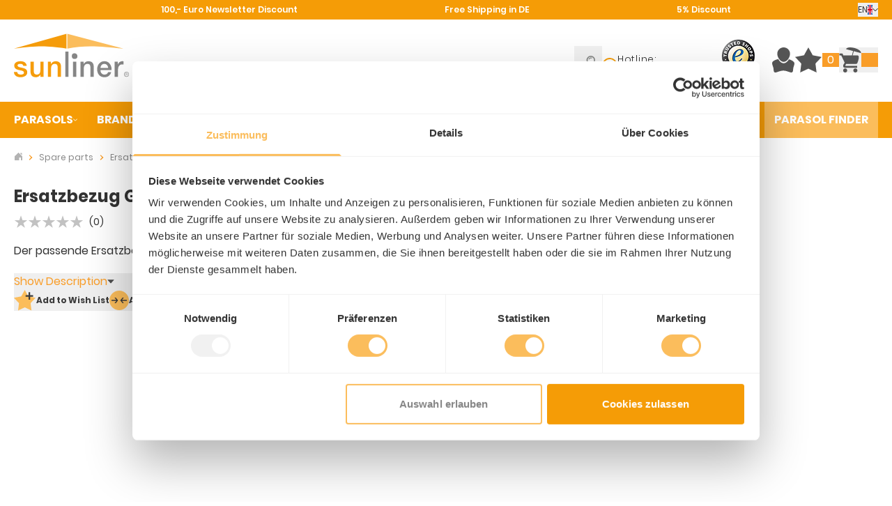

--- FILE ---
content_type: text/html; charset=UTF-8
request_url: https://www.sunliner.de/en/ersatzbezug-glatz-fortino-bis-modelljahr-2021.html
body_size: 76760
content:
<!doctype html>
<html lang="en">
<head prefix="og: http://ogp.me/ns# fb: http://ogp.me/ns/fb# product: http://ogp.me/ns/product#">
    <meta charset="utf-8"/>
<meta name="title" content="Ersatzbezug Glatz Fortino | SunLiner"/>
<meta name="description" content="Order Ersatzbezug Glatz Fortino now from Sunliner ☀ More than 6.000 parasols ☀ Free shipping in DE ☀ Secure shopping"/>
<meta name="keywords" content="Glatz Fortino"/>
<meta name="robots" content="INDEX,FOLLOW"/>
<meta name="viewport" content="width=device-width, initial-scale=1"/>
<title>Ersatzbezug Glatz Fortino | SunLiner</title>
        <link rel="stylesheet" type="text/css" media="all" href="https://www.sunliner.de/static/version1768480705/frontend/sunliner/themeHyva/en_US/css/styles.css" />
<link rel="icon" type="image/x-icon" href="https://www.sunliner.de/static/version1768480705/frontend/sunliner/themeHyva/en_US/Magento_Theme/favicon.ico" />
<link rel="shortcut icon" type="image/x-icon" href="https://www.sunliner.de/static/version1768480705/frontend/sunliner/themeHyva/en_US/Magento_Theme/favicon.ico" />
<link rel="preload" as="font" crossorigin="anonymous" href="https://www.sunliner.de/static/version1768480705/frontend/sunliner/themeHyva/en_US/fonts/poppins-v9-latin-300.woff2" />
<link rel="preload" as="font" crossorigin="anonymous" href="https://www.sunliner.de/static/version1768480705/frontend/sunliner/themeHyva/en_US/fonts/poppins-v9-latin-regular.woff2" />
<link rel="preload" as="font" crossorigin="anonymous" href="https://www.sunliner.de/static/version1768480705/frontend/sunliner/themeHyva/en_US/fonts/poppins-v9-latin-600.woff2" />
<link rel="preload" as="font" crossorigin="anonymous" href="https://www.sunliner.de/static/version1768480705/frontend/sunliner/themeHyva/en_US/fonts/poppins-v9-latin-700.woff2" />
<link rel="canonical" href="https://www.sunliner.de/en/ersatzbezug-glatz-fortino-bis-modelljahr-2021.html" />
<link rel="alternate" hreflang="de" href="https://www.sunliner.de/ersatzbezug-glatz-fortino-bis-modelljahr-2021.html" />
<link rel="alternate" hreflang="en" href="https://www.sunliner.de/en/ersatzbezug-glatz-fortino-bis-modelljahr-2021.html" />
<link rel="alternate" hreflang="fr" href="https://www.sunliner.de/fr/ersatzbezug-glatz-fortino-bis-modelljahr-2021.html" />
<meta name="google-site-verification" content="et2qDm5qWFEn291AlkVjbEPJITlhS-XS_OVv1by3jPE" />    
<script nonce="dnAxZDBhcDhpYjVxcTUyYnFkNXVnNXBueGo1OXpjanU=">
    window.YIREO_GOOGLETAGMANAGER2_ENABLED = true;
    (function (events) {
        const initYireoGoogleTagManager2 = function () {
            events.forEach(function (eventType) {
                window.removeEventListener(eventType, initYireoGoogleTagManager2);
            });

                        (function (w, d, s, l, i) {
                w[l] = w[l] || [];
                w[l].push({'gtm.start': new Date().getTime(), event: 'gtm.js'});
                var f = d.getElementsByTagName(s)[0],
                    j = d.createElement(s),
                    dl = l != 'dataLayer' ? '&l=' + l : '';
                j.async = true;
                j.src = 'https://www.googletagmanager.com' + '/gtm.js?id=' + i + dl;
                f.parentNode.insertBefore(j, f);
            })(window, document, 'script', 'dataLayer', 'GTM-5KTXCV8');
                    };

        events.forEach(function (eventType) {
            window.addEventListener(eventType, initYireoGoogleTagManager2, {once: true, passive: true})
        });
    })(['load', 'keydown', 'mouseover', 'scroll', 'touchstart', 'wheel']);

    </script>
<script>
    var BASE_URL = 'https://www.sunliner.de/en/';
    var THEME_PATH = 'https://www.sunliner.de/static/version1768480705/frontend/sunliner/themeHyva/en_US';
    var COOKIE_CONFIG = {
        "expires": null,
        "path": "\u002F",
        "domain": ".www.sunliner.de",
        "secure": true,
        "lifetime": "3600",
        "cookie_restriction_enabled": false    };
    var CURRENT_STORE_CODE = 'en';
    var CURRENT_WEBSITE_ID = '1';

    window.hyva = window.hyva || {}

    window.cookie_consent_groups = window.cookie_consent_groups || {}
    window.cookie_consent_groups['necessary'] = true;

    window.cookie_consent_config = window.cookie_consent_config || {};
    window.cookie_consent_config['necessary'] = [].concat(
        window.cookie_consent_config['necessary'] || [],
        [
            'user_allowed_save_cookie',
            'form_key',
            'mage-messages',
            'private_content_version',
            'mage-cache-sessid',
            'last_visited_store',
            'section_data_ids'
        ]
    );
</script>
<script>
    'use strict';
    (function( hyva, undefined ) {

        function lifetimeToExpires(options, defaults) {

            const lifetime = options.lifetime || defaults.lifetime;

            if (lifetime) {
                const date = new Date;
                date.setTime(date.getTime() + lifetime * 1000);
                return date;
            }

            return null;
        }

        function generateRandomString() {

            const allowedCharacters = '0123456789abcdefghijklmnopqrstuvwxyzABCDEFGHIJKLMNOPQRSTUVWXYZ',
                length = 16;

            let formKey = '',
                charactersLength = allowedCharacters.length;

            for (let i = 0; i < length; i++) {
                formKey += allowedCharacters[Math.round(Math.random() * (charactersLength - 1))]
            }

            return formKey;
        }

        const sessionCookieMarker = {noLifetime: true}

        const cookieTempStorage = {};

        const internalCookie = {
            get(name) {
                const v = document.cookie.match('(^|;) ?' + name + '=([^;]*)(;|$)');
                return v ? v[2] : null;
            },
            set(name, value, days, skipSetDomain) {
                let expires,
                    path,
                    domain,
                    secure,
                    samesite;

                const defaultCookieConfig = {
                    expires: null,
                    path: '/',
                    domain: null,
                    secure: false,
                    lifetime: null,
                    samesite: 'lax'
                };

                const cookieConfig = window.COOKIE_CONFIG || {};

                expires = days && days !== sessionCookieMarker
                    ? lifetimeToExpires({lifetime: 24 * 60 * 60 * days, expires: null}, defaultCookieConfig)
                    : lifetimeToExpires(window.COOKIE_CONFIG, defaultCookieConfig) || defaultCookieConfig.expires;

                path = cookieConfig.path || defaultCookieConfig.path;
                domain = !skipSetDomain && (cookieConfig.domain || defaultCookieConfig.domain);
                secure = cookieConfig.secure || defaultCookieConfig.secure;
                samesite = cookieConfig.samesite || defaultCookieConfig.samesite;

                document.cookie = name + "=" + encodeURIComponent(value) +
                    (expires && days !== sessionCookieMarker ? '; expires=' + expires.toGMTString() : '') +
                    (path ? '; path=' + path : '') +
                    (domain ? '; domain=' + domain : '') +
                    (secure ? '; secure' : '') +
                    (samesite ? '; samesite=' + samesite : 'lax');
            },
            isWebsiteAllowedToSaveCookie() {
                const allowedCookies = this.get('user_allowed_save_cookie');
                if (allowedCookies) {
                    const allowedWebsites = JSON.parse(unescape(allowedCookies));

                    return allowedWebsites[CURRENT_WEBSITE_ID] === 1;
                }
                return false;
            },
            getGroupByCookieName(name) {
                const cookieConsentConfig = window.cookie_consent_config || {};
                let group = null;
                for (let prop in cookieConsentConfig) {
                    if (!cookieConsentConfig.hasOwnProperty(prop)) continue;
                    if (cookieConsentConfig[prop].includes(name)) {
                        group = prop;
                        break;
                    }
                }
                return group;
            },
            isCookieAllowed(name) {
                const cookieGroup = this.getGroupByCookieName(name);
                return cookieGroup
                    ? window.cookie_consent_groups[cookieGroup]
                    : this.isWebsiteAllowedToSaveCookie();
            },
            saveTempStorageCookies() {
                for (const [name, data] of Object.entries(cookieTempStorage)) {
                    if (this.isCookieAllowed(name)) {
                        this.set(name, data['value'], data['days'], data['skipSetDomain']);
                        delete cookieTempStorage[name];
                    }
                }
            }
        };

        hyva.getCookie = (name) => {
            const cookieConfig = window.COOKIE_CONFIG || {};

            if (cookieConfig.cookie_restriction_enabled && ! internalCookie.isCookieAllowed(name)) {
                return cookieTempStorage[name] ? cookieTempStorage[name]['value'] : null;
            }

            return internalCookie.get(name);
        }

        hyva.setCookie = (name, value, days, skipSetDomain) => {
            const cookieConfig = window.COOKIE_CONFIG || {};

            if (cookieConfig.cookie_restriction_enabled && ! internalCookie.isCookieAllowed(name)) {
                cookieTempStorage[name] = {value, days, skipSetDomain};
                return;
            }
            return internalCookie.set(name, value, days, skipSetDomain);
        }


        hyva.setSessionCookie = (name, value, skipSetDomain) => {
            return hyva.setCookie(name, value, sessionCookieMarker, skipSetDomain)
        }

        hyva.getBrowserStorage = () => {
            const browserStorage = window.localStorage || window.sessionStorage;
            if (!browserStorage) {
                console.warn('Browser Storage is unavailable');
                return false;
            }
            try {
                browserStorage.setItem('storage_test', '1');
                browserStorage.removeItem('storage_test');
            } catch (error) {
                console.warn('Browser Storage is not accessible', error);
                return false;
            }
            return browserStorage;
        }

        hyva.postForm = (postParams) => {
            const form = document.createElement("form");

            let data = postParams.data;

            if (! postParams.skipUenc && ! data.uenc) {
                data.uenc = btoa(window.location.href);
            }
            form.method = "POST";
            form.action = postParams.action;

            Object.keys(postParams.data).map(key => {
                const field = document.createElement("input");
                field.type = 'hidden'
                field.value = postParams.data[key];
                field.name = key;
                form.appendChild(field);
            });

            const form_key = document.createElement("input");
            form_key.type = 'hidden';
            form_key.value = hyva.getFormKey();
            form_key.name="form_key";
            form.appendChild(form_key);

            document.body.appendChild(form);

            form.submit();
        }

        hyva.getFormKey = function () {
            let formKey = hyva.getCookie('form_key');

            if (!formKey) {
                formKey = generateRandomString();
                hyva.setCookie('form_key', formKey);
            }

            return formKey;
        }

        hyva.formatPrice = (value, showSign, options = {}) => {
            const groupSeparator = options.groupSeparator;
            const decimalSeparator = options.decimalSeparator
            delete options.groupSeparator;
            delete options.decimalSeparator;
            const formatter = new Intl.NumberFormat(
                'en\u002DUS',
                Object.assign({
                    style: 'currency',
                    currency: 'EUR',
                    signDisplay: showSign ? 'always' : 'auto'
                }, options)
            );
            return (typeof Intl.NumberFormat.prototype.formatToParts === 'function') ?
                formatter.formatToParts(value).map(({type, value}) => {
                    switch (type) {
                        case 'currency':
                            return '\u20AC' || value;
                        case 'minusSign':
                            return '- ';
                        case 'plusSign':
                            return '+ ';
                        case 'group':
                            return groupSeparator !== undefined ? groupSeparator : value;
                        case 'decimal':
                            return decimalSeparator !== undefined ? decimalSeparator : value;
                        default :
                            return value;
                    }
                }).reduce((string, part) => string + part) :
                formatter.format(value);
        }

        const formatStr = function (str, nStart) {
            const args = Array.from(arguments).slice(2);

            return str.replace(/(%+)([0-9]+)/g, (m, p, n) => {
                const idx = parseInt(n) - nStart;

                if (args[idx] === null || args[idx] === void 0) {
                    return m;
                }
                return p.length % 2
                    ? p.slice(0, -1).replace('%%', '%') + args[idx]
                    : p.replace('%%', '%') + n;
            })
        }

        hyva.str = function (string) {
            const args = Array.from(arguments);
            args.splice(1, 0, 1);

            return formatStr.apply(undefined, args);
        }

        hyva.strf = function () {
            const args = Array.from(arguments);
            args.splice(1, 0, 0);

            return formatStr.apply(undefined, args);
        }

        /**
         * Take a html string as `content` parameter and
         * extract an element from the DOM to replace in
         * the current page under the same selector,
         * defined by `targetSelector`
         */
        hyva.replaceDomElement = (targetSelector, content) => {
            // Parse the content and extract the DOM node using the `targetSelector`
            const parser = new DOMParser();
            const doc = parser.parseFromString(content, 'text/html');
            const contentNode = doc.querySelector(targetSelector);

            // Bail if content or target can't be found
            if (!contentNode || !document.querySelector(targetSelector)) {
                return;
            }

                        hyva.activateScripts(contentNode);
            
            // Replace the old DOM node with the new content
            document.querySelector(targetSelector).replaceWith(contentNode);

            // Reload customerSectionData and display cookie-messages if present
            window.dispatchEvent(new CustomEvent("reload-customer-section-data"));
            hyva.initMessages();
        }

        hyva.removeScripts = (contentNode) => {
            const scripts = contentNode.getElementsByTagName('script');
            for (let i = 0; i < scripts.length; i++) {
                scripts[i].parentNode.removeChild(scripts[i]);
            }
            const templates = contentNode.getElementsByTagName('template');
            for (let i = 0; i < templates.length; i++) {
                const container = document.createElement('div');
                container.innerHTML = templates[i].innerHTML;
                hyva.removeScripts(container);
                templates[i].innerHTML = container.innerHTML;
            }
        }

        hyva.activateScripts = (contentNode) => {
            // Create new array from HTMLCollection to avoid mutation of collection while manipulating the DOM.
            const scripts = Array.from(contentNode.getElementsByTagName('script'));

            // Iterate over all script tags to duplicate+inject each into the head
            for (const original of scripts) {
                const script = document.createElement('script');
                original.type && (script.type = original.type);
                script.innerHTML = original.innerHTML;

                // Remove the original (non-executing) script from the contentNode
                original.parentNode.removeChild(original)

                // Add script to head
                document.head.appendChild(script);
            }

            return contentNode;
        }

        const replace = {['+']: '-', ['/']: '_', ['=']: ','};
        hyva.getUenc = () => btoa(window.location.href).replace(/[+/=]/g, match => replace[match]);

        let currentTrap;

        const focusableElements = (rootElement) => {
            const selector = 'button, [href], input, select, textarea, details, [tabindex]:not([tabindex="-1"]';
            return Array.from(rootElement.querySelectorAll(selector))
                .filter(el => {
                    return el.style.display !== 'none'
                        && !el.disabled
                        && el.tabIndex !== -1
                        && (el.offsetWidth || el.offsetHeight || el.getClientRects().length)
                })
        }

        const focusTrap = (e) => {
            const isTabPressed = e.key === 'Tab' || e.keyCode === 9;
            if (!isTabPressed) return;

            const focusable = focusableElements(currentTrap)
            const firstFocusableElement = focusable[0]
            const lastFocusableElement = focusable[focusable.length - 1]

            e.shiftKey
                ? document.activeElement === firstFocusableElement && (lastFocusableElement.focus(), e.preventDefault())
                : document.activeElement === lastFocusableElement && (firstFocusableElement.focus(), e.preventDefault())
        };

        hyva.releaseFocus = (rootElement) => {
            if (currentTrap && (!rootElement || rootElement === currentTrap)) {
                currentTrap.removeEventListener('keydown', focusTrap)
                currentTrap = null
            }
        }
        hyva.trapFocus = (rootElement) => {
            if (!rootElement) return;
            hyva.releaseFocus()
            currentTrap = rootElement
            rootElement.addEventListener('keydown', focusTrap)
            const firstElement = focusableElements(rootElement)[0]
            firstElement && firstElement.focus()
        }

        hyva.safeParseNumber = (rawValue) => {
            const number = rawValue ? parseFloat(rawValue) : null;

            return Array.isArray(number) || isNaN(number) ? rawValue : number;
        }

        const toCamelCase = s => s.split('_').map(word => word.charAt(0).toUpperCase() + word.slice(1)).join('');
        hyva.createBooleanObject = (name, value = false, additionalMethods = {}) => {

            const camelCase = toCamelCase(name);
            const key = '__hyva_bool_' + name

            return new Proxy(Object.assign(
                additionalMethods,
                {
                    [key]: !!value,
                    [name]() {return !!this[key]},
                    ['!' + name]() {return !this[key]}, // @deprecated This does not work with non-CSP Alpine
                    ['not' + camelCase]() {return !this[key]},
                    ['toggle' + camelCase]() {this[key] = !this[key]},
                    [`set${camelCase}True`]() {this[key] = true},
                    [`set${camelCase}False`]() {this[key] = false},
                }
            ), {
                set(target, prop, value) {
                    return prop === name
                        ? (target[key] = !!value)
                        : Reflect.set(...arguments);
                }
            })
        }

                hyva.alpineInitialized = (fn) => window.addEventListener('alpine:initialized', fn, {once: true})
        window.addEventListener('alpine:init', () => Alpine.data('{}', () => ({})), {once: true});
                window.addEventListener('user-allowed-save-cookie', () => internalCookie.saveTempStorageCookies())

    }( window.hyva = window.hyva || {} ));
</script>
<script>
    if (!window.IntersectionObserver) {
        window.IntersectionObserver = function (callback) {
            this.observe = el => el && callback(this.takeRecords());
            this.takeRecords = () => [{isIntersecting: true, intersectionRatio: 1}];
            this.disconnect = () => {};
            this.unobserve = () => {};
        }
    }
</script>
<script type="speculationrules">
{
    "tag": "hyva",
    "prerender": [{
        "source": "document",
        "where": {
            "and": [
                { "href_matches": "/*" },
                { "not": {
                    "href_matches": [
                        "/customer/*",
                        "*/customer/*",
                        "/search/*",
                        "*/search/*",
                        "/sales/*",
                        "/stores/*",
                        "/vault/*",
                        "*/sales/*",
                        "/wishlist/*",
                        "*/wishlist/*",
                        "/checkout/*",
                        "/download/*",
                        "/newsletter/*",
                        "/quotation/*",
                        "/product_compare/*",
                        "*/checkout/*",
                        "/paypal/*",
                        "*/paypal/*",
                        "*.pdf"
                    ]
                }},
                { "not": { "selector_matches": ".do-not-prerender" } },
                { "not": { "selector_matches": "[download]" } },
                { "not": { "selector_matches": "[rel~=nofollow]" } },
                { "not": { "selector_matches": "[target=_blank]" } },
                { "not": { "selector_matches": "[target=_parent]" } },
                { "not": { "selector_matches": "[target=_top]" } }
            ]
        },
        "eagerness": "moderate"
    }]
}
</script>

<meta property="og:type" content="product" />
<meta property="og:title"
      content="Ersatzbezug&#x20;Glatz&#x20;Fortino" />
<meta property="og:image"
      content="https://www.sunliner.de/media/catalog/product/cache/6517c62f5899ad6aa0ba23ceb3eeff97/u/e/ueberzugfortino_1_1_1_1_1_1.jpg" />
<meta property="og:description"
      content="Der&#x20;passende&#x20;Ersatzbezug&#x20;f&#xFC;r&#x20;Ihren&#x20;Glatz&#x20;Fortino&#x20;bis&#x20;Jahr&#x20;2021" />
<meta property="og:url" content="https://www.sunliner.de/en/ersatzbezug-glatz-fortino-bis-modelljahr-2021.html" />
    <meta property="product:price:amount" content="93.7"/>
    <meta property="product:price:currency"
      content="EUR"/>
<script type="application/ld+json">{"@context":"https:\/\/schema.org","@type":"WebSite","url":"https:\/\/www.sunliner.de\/","name":"SunLiner"}</script><script type="application/ld+json">{"@context":"https:\/\/schema.org","@type":"LocalBusiness","@id":"https:\/\/www.sunliner.de\/","name":"SunLiner GmbH","telephone":"+49 541-2002731","email":"info@sunliner.de","faxNumber":"+49 541-2002732","address":{"@type":"PostalAddress","addressCountry":"","addressLocality":"Osnabr\u00fcck","addressRegion":"Niedersachsen","streetAddress":"Kiebitzheide 11-21","postalCode":"49084"},"sameAs":[["https:\/\/www.facebook.com\/Sunliner\/","https:\/\/twitter.com\/Schirmprofi"]],"image":"https:\/\/www.sunliner.de\/media\/seller_image\/","url":"https:\/\/www.sunliner.de\/"}</script><script type="application/ld+json">{"@context":"https:\/\/schema.org","@type":"BreadcrumbList","itemListElement":[{"@type":"ListItem","item":{"@id":"https:\/\/www.sunliner.de\/en\/spare-parts.html","name":"Spare parts"},"position":1},{"@type":"ListItem","item":{"@id":"https:\/\/www.sunliner.de\/en\/ersatzbezug-glatz-fortino-bis-modelljahr-2021.html","name":"Ersatzbezug Glatz Fortino"},"position":2}]}</script><script type="application/ld+json">{"@context":"https:\/\/schema.org","@type":"Product","name":"Ersatzbezug Glatz Fortino","description":"&lt;p&gt;F\u00fcr Ihren &lt;a href=\"https:\/\/www.sunliner.de\/glatz-fortinor.html\"&gt;Glatz Fortino Sonnenschirm bis Jahr 2021&lt;\/a&gt; bieten wir Ihnen hier den passenden Ersatzbezug.&lt;\/p&gt;","image":"https:\/\/www.sunliner.de\/media\/catalog\/product\/cache\/74c1057f7991b4edb2bc7bdaa94de933\/u\/e\/ueberzugfortino_1_1_1_1_1_1.jpg","offers":[{"@type":"https:\/\/schema.org\/Offer","price":136.05,"url":"https:\/\/www.sunliner.de\/en\/ersatzbezug-glatz-fortino-bis-modelljahr-2021.html","priceCurrency":"EUR","availability":"https:\/\/schema.org\/InStock","shippingDetails":{"shippingRate":{"@type":"MonetaryAmount","currency":"EUR","value":0},"shippingDestination":{"@type":"DefinedRegion","addressCountry":"DE"},"deliveryTime":{"businessDays":{"@type":"OpeningHoursSpecification","dayOfWeek":["Monday","Tuesday","Wednesday","Thursday","Friday"]},"handlingTime":{"@type":"QuantitativeValue","minValue":3,"maxValue":4,"unitCode":"DAY"},"@type":"ShippingDeliveryTime"},"@type":"OfferShippingDetails"},"sku":"310042411","name":"Glatz \u00dcberzug FORTINO lose 240x240cm quadratisch"},{"@type":"https:\/\/schema.org\/Offer","price":114.43,"url":"https:\/\/www.sunliner.de\/en\/ersatzbezug-glatz-fortino-bis-modelljahr-2021.html","priceCurrency":"EUR","availability":"https:\/\/schema.org\/InStock","shippingDetails":{"shippingRate":{"@type":"MonetaryAmount","currency":"EUR","value":0},"shippingDestination":{"@type":"DefinedRegion","addressCountry":"DE"},"deliveryTime":{"businessDays":{"@type":"OpeningHoursSpecification","dayOfWeek":["Monday","Tuesday","Wednesday","Thursday","Friday"]},"handlingTime":{"@type":"QuantitativeValue","minValue":3,"maxValue":4,"unitCode":"DAY"},"@type":"ShippingDeliveryTime"},"@type":"OfferShippingDetails"},"sku":"310042011","name":"Glatz \u00dcberzug FORTINO lose 200x200cm quadratisch"},{"@type":"https:\/\/schema.org\/Offer","price":131.55,"url":"https:\/\/www.sunliner.de\/en\/ersatzbezug-glatz-fortino-bis-modelljahr-2021.html","priceCurrency":"EUR","availability":"https:\/\/schema.org\/InStock","shippingDetails":{"shippingRate":{"@type":"MonetaryAmount","currency":"EUR","value":0},"shippingDestination":{"@type":"DefinedRegion","addressCountry":"DE"},"deliveryTime":{"businessDays":{"@type":"OpeningHoursSpecification","dayOfWeek":["Monday","Tuesday","Wednesday","Thursday","Friday"]},"handlingTime":{"@type":"QuantitativeValue","minValue":3,"maxValue":4,"unitCode":"DAY"},"@type":"ShippingDeliveryTime"},"@type":"OfferShippingDetails"},"sku":"310043001","name":"Glatz \u00dcberzug FORTINO lose 300cm rund"},{"@type":"https:\/\/schema.org\/Offer","price":110.82,"url":"https:\/\/www.sunliner.de\/en\/ersatzbezug-glatz-fortino-bis-modelljahr-2021.html","priceCurrency":"EUR","availability":"https:\/\/schema.org\/InStock","shippingDetails":{"shippingRate":{"@type":"MonetaryAmount","currency":"EUR","value":0},"shippingDestination":{"@type":"DefinedRegion","addressCountry":"DE"},"deliveryTime":{"businessDays":{"@type":"OpeningHoursSpecification","dayOfWeek":["Monday","Tuesday","Wednesday","Thursday","Friday"]},"handlingTime":{"@type":"QuantitativeValue","minValue":3,"maxValue":4,"unitCode":"DAY"},"@type":"ShippingDeliveryTime"},"@type":"OfferShippingDetails"},"sku":"310042501","name":"Glatz \u00dcberzug FORTINO lose 250cm rund"},{"@type":"https:\/\/schema.org\/Offer","price":93.7,"url":"https:\/\/www.sunliner.de\/en\/ersatzbezug-glatz-fortino-bis-modelljahr-2021.html","priceCurrency":"EUR","availability":"https:\/\/schema.org\/InStock","shippingDetails":{"shippingRate":{"@type":"MonetaryAmount","currency":"EUR","value":0},"shippingDestination":{"@type":"DefinedRegion","addressCountry":"DE"},"deliveryTime":{"businessDays":{"@type":"OpeningHoursSpecification","dayOfWeek":["Monday","Tuesday","Wednesday","Thursday","Friday"]},"handlingTime":{"@type":"QuantitativeValue","minValue":3,"maxValue":4,"unitCode":"DAY"},"@type":"ShippingDeliveryTime"},"@type":"OfferShippingDetails"},"sku":"310042701","name":"Glatz \u00dcberzug FORTINO lose 270cm rund"}],"productID":"ersa_fortino-bis2021_konfi-1","brand":{"@type":"Brand","name":"Glatz AG"},"manufacturer":"Glatz AG","sku":"ersa_fortino-bis2021_konfi-1"}</script><script>
    (function () {
        let amSwiperProcessed = false;

        window.addEventListener('load-amswiper', () => {
            if (amSwiperProcessed) {
                window?.Swiper && window.dispatchEvent(new CustomEvent('amswiper-loaded', {}));
                return;
            }

            const script = document.createElement('script');
            script.src = 'https://www.sunliner.de/static/version1768480705/frontend/sunliner/themeHyva/en_US/Amasty_LibSwiperJs/js/vendor/swiper/swiper.min.js';
            script.async = true;
            document.body.appendChild(script);

            amSwiperProcessed = true;

            script.onload = () => {
                window.dispatchEvent(new CustomEvent('amswiper-loaded', {}));
            }

            const stylesHref = 'https://www.sunliner.de/static/version1768480705/frontend/sunliner/themeHyva/en_US/Amasty_LibSwiperJs/vendor/swiper/swiper.min.css';

            if (document.querySelector(`link[href="${stylesHref}"]`)) {
                return;
            }

            const styles = document.createElement('link');
            styles.rel = 'stylesheet';
            styles.type = 'text/css';
            styles.href = stylesHref;

            document.head.appendChild(styles);
        });
    }());
</script>
</head>
<body id="html-body" class="page-product-configurable catalog-product-view product-ersatzbezug-glatz-fortino-bis-modelljahr-2021 page-layout-1column">
<noscript><iframe src="https://www.googletagmanager.com/ns.html?id=GTM-5KTXCV8" height="0" width="0" style="display:none;visibility:hidden"></iframe></noscript>
<input name="form_key" type="hidden" value="ZdzMTa3JRlfzBrLN" />
    <noscript>
        <section class="message global noscript border-b-2 border-blue-500 bg-blue-50 shadow-none m-0 px-0 rounded-none font-normal">
            <div class="container text-center">
                <p>
                    <strong>JavaScript seems to be disabled in your browser.</strong>
                    <span>
                        For the best experience on our site, be sure to turn on Javascript in your browser.                    </span>
                </p>
            </div>
        </section>
    </noscript>


<script>
    document.body.addEventListener('touchstart', () => {}, {passive: true})
</script>
<script nonce="dnAxZDBhcDhpYjVxcTUyYnFkNXVnNXBueGo1OXpjanU=">
    function yireoGoogleTagManager2Pusher(eventData, message, callback) {
        window.YIREO_GOOGLETAGMANAGER2_PAST_EVENTS = window.YIREO_GOOGLETAGMANAGER2_PAST_EVENTS || [];

        function doCallback(cb) {
            if (undefined === cb) {
                return;
            }

            cb();
        }

        
        const copyEventData = Object.assign({}, eventData);
        let metaData = {};
        if (copyEventData.meta) {
            metaData = copyEventData.meta;
            delete copyEventData.meta;
        }

        const eventHash = btoa(encodeURIComponent(JSON.stringify(copyEventData)));
        if (window.YIREO_GOOGLETAGMANAGER2_PAST_EVENTS.includes(eventHash)) {
            yireoGoogleTagManager2Logger('Warning: Event already triggered', eventData);
            doCallback(callback);
            return;
        }

        if (metaData && metaData.allowed_pages && metaData.allowed_pages.length > 0
            && false === metaData.allowed_pages.some(page => window.location.pathname.includes(page))) {
            yireoGoogleTagManager2Logger('Warning: Skipping event, not in allowed pages', window.location.pathname, eventData);
            doCallback(callback);
            return;
        }

        if (!message) {
            message = 'push (unknown) [unknown]';
        }

        yireoGoogleTagManager2Logger(message, eventData);
        window.dataLayer = window.dataLayer || [];

        if (eventData.ecommerce) {
            window.dataLayer.push({ecommerce: null});
        }

        try {
            window.dataLayer.push(eventData);
            window.YIREO_GOOGLETAGMANAGER2_PAST_EVENTS.push(eventHash);
        } catch(error) {
            doCallback(callback);
        }

        doCallback(callback);
    }
</script>
<script nonce="dnAxZDBhcDhpYjVxcTUyYnFkNXVnNXBueGo1OXpjanU=">
    function yireoGoogleTagManager2Logger(...args) {
        const debug = window.YIREO_GOOGLETAGMANAGER2_DEBUG || false;
        if (false === debug) {
            return;
        }

        var color = 'gray';
        if (args[0].toLowerCase().startsWith('push')) {
            color = 'green';
        }

        if (args[0].toLowerCase().startsWith('warning')) {
            color = 'orange';
        }

        var css = 'color:white; background-color:' + color + '; padding:1px;'
        console.log('%cYireo_GoogleTagManager2', css, ...args);
    }
</script>
<div class="page-wrapper"><header class="page-header"><a class="action skip sr-only focus:not-sr-only focus:absolute focus:z-40 focus:bg-white
   contentarea"
   href="#contentarea">
    <span>
        Skip to Content    </span>
</a>

<div id="benefits_bar" class="h-7 bg-sunliner-orange-darker">
    <div class="relative container max-w-1300 h-full">
        
<section
    class="w-full&#x20;h-full"
    x-data="initBenefitsSliderComponent"
    data-itemcount="3"
    @resize.window.debounce="fitSliderToWindowSize"
    aria-roledescription="Carousel"
    aria-label="Carousel&#x20;Customer&#x20;Benefits"
>
            <a
            href="#benefits-end"
            class="action skip sr-only focus:not-sr-only focus:absolute focus:z-30 focus:bg-white"
        >
            Press to skip carousel        </a>
        <div id="benefits"
             class="relative w-full h-full font-semibold text-xs text-white">
            <div class="relative flex flex-nowrap overflow-auto js_slides snap w-full h-full lg:justify-evenly items-center transition-all">
                                    <div class="js_slide flex-none w-full lg&#x3A;w-auto"
                         role="group"
                         aria-roledescription="slide"
                         :aria-hidden="updateAriaHidden"
                         data-ariahidden="1"
                         aria-label="Benefit&#x20;1&#x20;of&#x20;3"
                    >
                        <div class="flex justify-center items-center gap-x-1">
    <a href="/newsletter-rabatt/"
       target="_self"
       rel="noopener"
    >
        100,- Euro Newsletter Discount    </a>
</div>
                                            </div>
                                    <div class="js_slide flex-none w-full lg&#x3A;w-auto"
                         role="group"
                         aria-roledescription="slide"
                         :aria-hidden="updateAriaHidden"
                         data-ariahidden="2"
                         aria-label="Benefit&#x20;2&#x20;of&#x20;3"
                    >
                        <div class="flex justify-center items-center gap-x-1">
    <a href="/service/"
       target="_self"
       rel="noopener"
    >
        Free Shipping in DE    </a>
</div>
                                            </div>
                                    <div class="js_slide flex-none w-full lg&#x3A;w-auto"
                         role="group"
                         aria-roledescription="slide"
                         :aria-hidden="updateAriaHidden"
                         data-ariahidden="3"
                         aria-label="Benefit&#x20;3&#x20;of&#x20;3"
                    >
                        <div class="flex justify-center items-center gap-x-1">
    <a href="/zahlung/"
       target="_self"
       rel="noopener"
    >
        5% Discount    </a>
</div>
                                            </div>
                            </div>
        </div>
        <span id="benefits-end" tabindex="-1"></span>
    </section>            <div x-data="initLanguageSwitcher"
         class="absolute top-1 right-5 w-full max-w-max"
    >
        <div class="relative">
            <button @click.prevent="toggleOpen"
                    @click.outside="setOpenFalse"
                    @keydown.window.escape="setOpenFalse"
                    type="button"
                    class="w-full flex justify-center items-center gap-x-1 py-0.5 cursor-pointer"
                    aria-haspopup="true"
                    aria-expanded="true"
            >
                <span class="text-xs uppercase">
                    en                </span>
                <i class="svgsprite flag-en"></i>
                <img x-show="open" class="w-2 h-2" src="https://www.sunliner.de/static/version1768480705/frontend/sunliner/themeHyva/en_US/images/arrow-brown-u.svg" alt="">
                <img x-show="notOpen" x-cloak class="w-2 h-2" src="https://www.sunliner.de/static/version1768480705/frontend/sunliner/themeHyva/en_US/images/arrow-brown-d.svg" alt="">
            </button>
            <nav x-cloak
                 x-show="open"
                 class="absolute right-0 top-full z-50 mt-2 shadow-md max-w-max bg-white border border-sunliner-gray-light text-xs">
                <div class="" role="menu" aria-orientation="vertical" aria-labelledby="options-menu">
                    <i class="absolute top-[-14px] right-[8px] w-0 h-0 block z-50 border-[7px] border-transparent border-b-[#BBB]"></i>
                    <i class="absolute top-[-12px] right-[9px] w-0 h-0 block z-[51] border-[6px] border-transparent border-b-white"></i>
                                                                        <a href="https://www.sunliner.de/en/stores/store/redirect/___store/deutsch/uenc/aHR0cHM6Ly93d3cuc3VubGluZXIuZGUvZXJzYXR6YmV6dWctZ2xhdHotZm9ydGluby1iaXMtbW9kZWxsamFoci0yMDIxLmh0bWw~/___from_store/en/"
                               class="block p-2 text-sunliner-orange hover:text-sunliner-blue-light"
                            >
                                Deutsch                            </a>
                                                                                                                                            <a href="https://www.sunliner.de/en/stores/store/redirect/___store/fr/uenc/aHR0cHM6Ly93d3cuc3VubGluZXIuZGUvZnIvZXJzYXR6YmV6dWctZ2xhdHotZm9ydGluby1iaXMtbW9kZWxsamFoci0yMDIxLmh0bWw~/___from_store/en/"
                               class="block p-2 text-sunliner-orange hover:text-sunliner-blue-light"
                            >
                                Français                            </a>
                                                            </div>
            </nav>
        </div>
    </div>
    <script>
        function initLanguageSwitcher() {
            return hyva.createBooleanObject('open')
        }
        window.addEventListener('alpine:init', () => Alpine.data('initLanguageSwitcher', initLanguageSwitcher), {once: true})
    </script>
        </div>
</div>
<script>
    'use strict';

    function initBenefitsSliderComponent() {
        return {
            active: 0,
            itemCount: this.$el.dataset.itemcount,
            slideshow: 0,
            slideInterval: 10000,
            init() {
                if (this.checkIsMobileResolution()) {
                    this.startSlideshow();
                }
            },
            updateSlideshow(nextTick) {
                if (this.checkIsMobileResolution()) {
                    this.startSlideshow();
                } else if (this.slideshow !== 0) {
                    window.clearInterval(this.slideshow);
                    this.slideshow = 0;
                }
                nextTick(() => {
                    this.calcActive();
                });
            },
            checkIsMobileResolution() {
                return window.matchMedia('(max-width: 1023px)').matches;
            },
            startSlideshow() {
                this.slideshow = window.setInterval(() => {
                    this.slide()
                }, this.slideInterval);
            },
            slide() {
                const slider = this.getSlider();
                if (slider) {
                    if (this.active >= (this.itemCount - 1)) {
                        this.active = 0;
                    } else {
                        this.active++;
                    }
                    slider.scrollLeft = (slider.scrollWidth / this.itemCount) * this.active;
                }
            },
            calcActive() {
                const slider = this.getSlider();
                if (slider) {
                    this.active = Math.ceil(
                        Math.round(
                            slider.scrollLeft / (slider.scrollWidth / this.itemCount)
                        )
                    );
                }
            },
            getSlider() {
                return this.$root.querySelector('.js_slides');
            },
            ['updateAriaHidden']() {
                return (!this.checkIsMobileResolution() || (parseInt(this.$el.dataset.ariahidden) === (this.active + 1))) ? 'false' : 'true'
            },
            ['fitSliderToWindowSize'](event) {
                this.checkIsMobileResolution();
                this.updateSlideshow(this.$nextTick)
            },
        }
    }

    window.addEventListener('alpine:init', () => {
        Alpine.data('initBenefitsSliderComponent', initBenefitsSliderComponent)
    }, {once: true});
</script>
    <script type="text/plain" data-cookieconsent="marketing" async
            src="https://static.klaviyo.com/onsite/js/ThzjQH/klaviyo.js"></script>

    <div x-data="initKlaviyoCustomerTracking()"
         @private-content-loaded.window="sendCustomerDataToKlaviyo(event.detail.data)"></div>
    <script>
        !function(){if(!window.klaviyo){window._klOnsite=window._klOnsite||[];try{window.klaviyo=new Proxy({},{get:function(n,i){return"push"===i?function(){var n;(n=window._klOnsite).push.apply(n,arguments)}:function(){for(var n=arguments.length,o=new Array(n),w=0;w<n;w++)o[w]=arguments[w];var t="function"==typeof o[o.length-1]?o.pop():void 0,e=new Promise((function(n){window._klOnsite.push([i].concat(o,[function(i){t&&t(i),n(i)}]))}));return e}}})}catch(n){window.klaviyo=window.klaviyo||[],window.klaviyo.push=function(){var n;(n=window._klOnsite).push.apply(n,arguments)}}}}();

        function initKlaviyoCustomerTracking() {
            return {
                sendCustomerDataToKlaviyo(data) {
                    window.klaviyo = window.klaviyo || [];
                    const customer = data.customer;

                    window.klaviyo.isIdentified().then((identified)=> {
                        if(customer && customer.email && !identified) {
                            window.klaviyo.identify({
                                '$email': customer.email,
                                '$first_name': customer.firstname ? customer.firstname : '',
                                '$last_name':  customer.lastname ? customer.lastname : ''
                            });
                        }
                    });
                }
            }
        }
    </script>
<script>
    function initHeader () {
        return {
            searchOpen: false,
            searchResultsOpen: false,
            isMobileForSearch: false,
            isMobileForNavigation: false,
            cart: {},
            isCartOpen: false,
            getData(data) {
                if (data.cart) { this.cart = data.cart }
            },
            isCartEmpty() {
                return !this.cart.summary_count
            },
            toggleCart(event) {
                if (event.detail && event.detail.isOpen !== undefined) {
                    this.isCartOpen = event.detail.isOpen
                    if (!this.isCartOpen && this.$refs && this.$refs.cartButton) {
                        this.$refs.cartButton.focus()
                    }
                } else {
                                        this.isCartOpen = true
                }
            },
            menu: initHeaderNavigation(),
            init() {
                this.cloakMobileMenu();
                this.checkIsMobileResolutionForSearch();
                this.checkIsMobileResolutionForNavigation();
                this.positionSearchBar();
            },
            checkIsMobileResolutionForSearch() {
                this.isMobileForSearch = window.matchMedia('(max-width: 767px)').matches;
            },
            checkIsMobileResolutionForNavigation() {
                this.isMobileForNavigation = window.matchMedia('(max-width: 1023px)').matches;
            },
            positionSearchBar() {
                const searchForm = document.getElementById('search_mini_form').parentElement;
                const desktopSearchBar = document.getElementById('desktop_search_bar');
                const mobileSearchBar = document.getElementById('mobile_search_bar');
                if (this.isMobileForSearch) {
                    if (desktopSearchBar.querySelector('#search_mini_form') !== null) {
                        mobileSearchBar.appendChild(searchForm);
                    }
                } else if (mobileSearchBar.childElementCount > 0) {
                    desktopSearchBar.appendChild(searchForm);
                }
            },
            cloakMobileMenu() {
                const menu = document.getElementById('menu');
                menu.classList.remove('hidden');
                menu.classList.replace('lg:block', 'block');
            },
            eventListeners: {
                ['@resize.window.debounce']() {
                    this.init();
                },
                ['@visibilitychange.window.debounce']() {
                    this.checkIsMobileResolutionForSearch();
                    this.checkIsMobileResolutionForNavigation();
                },
                ['@keydown.window.escape']() {
                    this.searchOpen = false;
                },
                ['@private-content-loaded.window'](event) {
                    this.getData(event.detail.data);
                },
                ['@search-results-open-updated.window.debounce.50'](event) {
                    this.searchResultsOpen = event.detail.open;
                }
            }
        }
    }

    function initCompareHeader() {
        return {
            compareProducts: null,
            itemCompareCount: 0,
            receiveCompareData(data) {
                if (data['compare-products']) {
                    this.compareProducts = data['compare-products'];
                    this.itemCompareCount = this.compareProducts.count;
                }
            }
        }
    }

    function initWishlistHeader() {
        return {
            wishlistProducts: null,
            itemWishlistCount: 0,
            receiveWishlistData(data) {
                if (data['wishlist']) {
                    this.wishlistProducts = data['wishlist'];
                    this.itemWishlistCount = this.wishlistProducts.items.length;
                }
            }
        }
    }
</script>
<div id="header"
     class="z-30"
     :class="{
        'relative': !(isMobileForSearch && searchResultsOpen),
        'fixed inset-0 overflow-y-scroll': (isMobileForSearch && searchResultsOpen)
     }"
     x-data="initHeader()"
     @private-content-loaded.window="getData(event.detail.data)"
     x-bind="eventListeners"
>
    <div id="header_main_bar" class="container max-w-1300 pt-5 bg-white">
        <div
            class="flex items-end justify-between w-full gap-y-0 gap-x-5 pb-8">

            <!-- Logo & Hamburger -->
            <div class="md:mr-5 2xl:mr-10 flex md:shrink-0 gap-x-3">
                <!-- Mobile Hamburger -->
                <button
                    x-ref="mobileMenuTrigger"
                    @click="menu.openMobileMenu()"
                    type="button"
                    class="lg:hidden z-[101] shrink-0 self-center xs:pt-2.5 text-sunliner-gray"
                    aria-label="Open&#x20;menu"
                    aria-haspopup="menu"
                    :aria-expanded="menu.open"
                    :hidden="menu.open"
                    @keydown.window.escape="menu.open=false">
                    <img x-show="!menu.open"
                         src="https://www.sunliner.de/static/version1768480705/frontend/sunliner/themeHyva/en_US/images/menu.svg"
                         alt="" width="24" height="18"/>
                </button>
                <button
                    @click="menu.closeMobileMenu()"
                    :class="{ 'absolute top-0 right-11 r-3.5': menu.open }"
                    class="lg:hidden z-[101] shrink-0 text-sunliner-gray"
                    aria-label="Close&#x20;menu"
                    type="button"
                    @keydown.window.escape="menu.open=false"
                >
                    <img x-show="menu.open"
                         x-cloak
                         src="https://www.sunliner.de/static/version1768480705/frontend/sunliner/themeHyva/en_US/images/menu-close.svg"
                         alt="" width="20" height="20"/>
                </button>
                <!-- Logo -->
                <div>
    <a
        class=""
        href="https://www.sunliner.de/en/"
        aria-label="Go&#x20;to&#x20;Home&#x20;page"
    >
        <img
            src="https://www.sunliner.de/static/version1768480705/frontend/sunliner/themeHyva/en_US/images/sunliner-logo.svg"
            alt="Sunliner&#x20;Logo"
            class="h-full"
            width="168"            height="63"            loading="eager"
        />
            </a>
</div>
            </div>

            <!-- Desktop Search -->
            <div id="desktop_search_bar"
                 class="w-full hidden md:block">
                <label class="sr-only" for="search" data-role="minisearch-label">
                    <span>Search</span>
                </label>
                
<div x-data="initMirasvitSearch()" @click.outside="closeSearch">
    <form id="search_mini_form"
          action="https://www.sunliner.de/en/catalogsearch/result/"
          method="get"
          autocomplete="off"
          class="form minisearch flex justify-end items-end">
        <input id="search"
               type="search"
               x-ref="searchInput"
               name="q"
               value=""
               placeholder="Search&#x20;entire&#x20;store&#x20;here..."
               maxlength="128"
               class="w-full h-8 border-0 border-b border-sunliner-gray-lighter text-sunliner-gray placeholder-sunliner-gray-lightest
                    focus:outline-none focus:ring-0 focus:border-sunliner-orange transition appearance-none"
               x-on:keyup.debounce.300="doSearch($refs.searchInput.value)"
               x-on:click.debounce.150="openSearch"
               x-on:keydown.debounce.100="startSearch($refs.searchInput.value)"
               @input.debounce="toggleSearchButton"
               @search-open.window.debounce.10="
                    $el.focus()
                    $el.select()
               "
        />
        <button type="submit" title="Search"
                :disabled="buttonDisabled"
                class="hidden z-[91] w-10 h-12 md:flex shrink-0 justify-center items-center bg-sunliner-gray-faint border-b border-sunliner-orange group"
                :class="{'hover:bg-sunliner-orange': !buttonDisabled}">
            <i class="svgsprite search"
               :class="{'search': buttonDisabled, 'search-hoverable': !buttonDisabled}"></i>
        </button>
    </form>

    <div x-cloak x-show="isOpen" id="mirasvitSearchResults" class="absolute inset-x-0 z-[90] max-w-1300 w-full mx-auto p-5 md:pt-8 shadow-lg
    bg-white text-lg leading-normal transition appearance-none lg:text-xl">
        <div
    class="z-50 fixed inset-0 grid place-items-center bg-white/70 text-slate-800"
    x-cloak
    x-show="isLoading"
    x-transition.opacity.duration.200ms
>
    <div class="flex gap-10 items-center p-4">
        <svg xmlns="http://www.w3.org/2000/svg" viewBox="0 0 57 57" width="57" height="57" fill="none" stroke="currentColor" stroke-width="2" aria-hidden="true">
    <style>
        @keyframes spinner-ball-triangle1 {
            0% { transform: translate(0%, 0%); }
            33% { transform: translate(38%, -79%); }
            66% { transform: translate(77%, 0%); }
            100% { transform: translate(0%, 0%); }
        }

        @keyframes spinner-ball-triangle2 {
            0% { transform: translate(0%, 0%); }
            33% { transform: translate(38%, 79%); }
            66% { transform: translate(-38%, 79%); }
            100% { transform: translate(0%, 0%); }
        }

        @keyframes spinner-ball-triangle3 {
            0% { transform: translate(0%, 0%); }
            33% { transform: translate(-77%, 0%); }
            66% { transform: translate(-38%, -79%); }
            100% { transform: translate(0%, 0%); }
        }
    </style>
    <circle cx="5" cy="50" r="5" style="animation: spinner-ball-triangle1 2.2s linear infinite"/>
    <circle cx="27" cy="5" r="5" style="animation: spinner-ball-triangle2 2.2s linear infinite"/>
    <circle cx="49" cy="50" r="5" style="animation: spinner-ball-triangle3 2.2s linear infinite"/>
</svg>
        <span class="text-xl select-none">
            Loading...        </span>
    </div>
</div>

        <template x-if="searchResults">
            <div class="w-full">
                <div class="container p-0 grid xs:grid-cols-1 lg:grid-cols-2 gap-5">
                    <template x-for="item in searchProducts">
                        <div
                            class="group w-full p-2 outline outline-1 outline-sunliner-gray-lightest overflow-hidden transition duration-200 ease-out
                                hover:shadow-cards hover:outline-sunliner-orange-lighter">
                            <a x-bind:href="`${item.url}`"
                               class="w-full h-full flex gap-4">
                                <div class="self-center">
                                    <img x-bind:src="`${item.imageUrl}`"
                                         class="p-0.5 border border-sunliner-gray-faint group-hover:border-sunliner-gray-lightest"/>
                                </div>
                                <div class="w-full flex flex-col gap-y-2">
                                    <h4 x-html="item.name"></h4>
                                    <p class="max-h-16 text-sunliner-gray text-xs overflow-hidden" x-html="item.description"></p>
                                    <div class="self-end flex lg:flex-col xl:flex-row justify-between item-end">
                                        <span class="" x-html="item.price"></span>
                                    </div>
                                </div>
                            </a>
                        </div>
                    </template>
                    <template x-if="searchProducts == ''">
                        <p>No results found.</p>
                    </template>
                </div>

                <div class="px-6 pt-6 w-full order-2 col-span-12">
                    <hr class="border-sunliner-gray-lighter">
                    <div class="flex items-center justify-center">
                        <a x-bind:href="numberResultsUrl">
                            <p class="mt-4 font-bold text-base lg:text-lg text-sunliner-gray hover:text-sunliner-orange"
                               x-html="numberResults"></p>
                        </a>
                    </div>
                </div>
            </div>
        </template>
        <template x-if="noResults">
            <div class="w-full bg-white">
                <p class="w-full mb-0 p-2 bg-sunliner-orange-delivery text-lg leading-normal transition appearance-none lg:text-xl"
                   x-html="noResultsText">
                </p>
            </div>
        </template>
    </div>
</div>
<script>
    function initMirasvitSearch() {
        return {
            //initialize Variables
            hotSearch:        false,
            searchResults:    false,
            noResults:        false,
            isLoading:        false,
            isOpen:           false,
            blockConfig:      {"query":"","priceFormat":{"pattern":"\u20ac%s","precision":2,"requiredPrecision":2,"decimalSymbol":".","groupSymbol":",","groupLength":3,"integerRequired":false},"minSearchLength":3,"url":"https:\/\/www.sunliner.de\/en\/searchautocomplete\/ajax\/suggest\/","storeId":"2","delay":300,"isAjaxCartButton":false,"isShowCartButton":false,"isShowImage":true,"isShowPrice":true,"isShowSku":false,"isShowRating":true,"isShowDescription":true,"isShowStockStatus":false,"isShowAdditionalAttributes":false,"isKeepLastSearchRequest":false,"layout":"in-page","popularTitle":"Popular Suggestions","popularSearches":[],"isTypeaheadEnabled":true,"typeaheadUrl":"https:\/\/www.sunliner.de\/en\/searchautocomplete\/ajax\/typeahead\/","minSuggestLength":2,"currency":"EUR","limit":null,"customerGroupId":0,"filterPosition":"","availableOrders":{"_score":"Relevance","price_0_1":"Price"},"defaultOrder":"_score","localStorageFields":{"prevRequestField":"mstLatestRequest","isRestorePrevRequestFlag":"mstIsRestorePrevRequest","isRefererAutocompleteFlag":"mstIsRefererAutocomplete"}},
            xhttp:            false,
            noResultsText:    '',
            numberResults:    '',
            numberResultsUrl: '',
            buttonDisabled:   true,

            searchProductsTotal:          '',
            searchCategoriesTotal:        '',
            searchPagesTotal:             '',
            searchMirasvitKbArticleTotal: '',
            searchMirasvitBlogPostTotal:  '',

            searchProducts:          [],
            searchCategories:        [],
            searchPages:             [],
            searchMirasvitBlogPost:  [],
            searchMirasvitKbArticle: [],

            searchMap: {
                'magento_cms_page':         'Pages',
                'magento_catalog_category': 'Categories',
                'magento_catalog_product':  'Products',
                'mirasvit_blog_post':       'MirasvitBlogPost',
                'mirasvit_kb_article':      'MirasvitKbArticle'
            },

            hotSearchClickEvent: function (ev) {
                var hotSearchClick = event.currentTarget.innerText;
                document.getElementById("search").value = hotSearchClick;

                this.doSearch(hotSearchClick);
            },

            openSearch: function () {
                searchValue = document.getElementById("search").value.length;
                this.isOpen = searchValue !== 0;
                this.dispatchSearchEvent(this.isOpen);
                if (searchValue >= this.blockConfig.minSearchLength) {
                    this.hideHotSearch();
                } else {
                    this.showHotSearch();
                    this.hideSearchResults();
                }
            },

            startSearch: function (e) {
                if (e) {
                    this.isOpen = true;
                    this.dispatchSearchEvent(true);
                } else {
                    this.isOpen = false;
                }
            },

            closeSearch: function () {
                this.isOpen = false;
                this.dispatchSearchEvent(false);
            },

            showHotSearch: function () {
                this.hotSearch = true;
            },

            hideHotSearch: function () {
                this.hotSearch = false;
            },

            showSearchResults: function () {
                this.searchResults = true;
                this.dispatchSearchEvent(true);
            },

            hideSearchResults: function () {
                this.searchResults = false;
                this.dispatchSearchEvent(false);
            },

            showNoResults: function () {
                this.noResults = true;
            },

            hideNoResults: function () {
                this.noResults = false;
            },

            setNoResultsText(text)
            {
                if (!text) {
                    return;
                }

                this.noResultsText = text;
            },

            setNumberResults(text)
            {
                this.numberResults = text;
            },

            setNumberResultsUrl(text)
            {
                this.numberResultsUrl = text;
            },

            resetSearchData: function () {
                // Reinitialize Variables to avoid wrong search results.

                this.searchPagesTotal = 0;
                this.searchCategoriesTotal = 0;
                this.searchProductsTotal = 0;
                this.searchMirasvitKbArticleTotal = 0;
                this.searchMirasvitBlogPostTotal = 0;

                this.searchProducts = [];
                this.searchPages = [];
                this.searchCategories = [];
                this.searchMirasvitKbArticle = [];
                this.searchMirasvitBlogPost = [];
            },

            dispatchSearchEvent: function (open) {
                window.dispatchEvent(
                    new CustomEvent(
                        'search-results-open-updated',
                        {detail: {open: open}}
                    )
                );
            },

            doSearch: function (query) {
                var self = this;
                // Min search length
                if (query.length < this.blockConfig.minSearchLength) {
                    this.showHotSearch();
                    this.isLoading = false;
                    this.hideSearchResults();

                    return;
                } else {
                    this.hideHotSearch();
                    this.isLoading = true;
                    this.showSearchResults();
                }

                // AJAX for searchautocomplete/ajax/suggest/
                if (this.xhttp) {
                    try {
                        this.xhttp.abort();
                    } catch {

                    }
                }
                this.xhttp = new XMLHttpRequest();
                var xhttp = this.xhttp;

                var queryEncoded = encodeURIComponent(query);
                var url = this.blockConfig.url.replace(/\/$/, "") + "/?q=" + queryEncoded + "&store_id=" + this.blockConfig.storeId + "&cat=false";

                xhttp.open("GET", url, true);
                xhttp.setRequestHeader("Content-Type", "application/json");

                xhttp.onreadystatechange = function () {
                    if (this.readyState === 4 && this.status === 200) {
                        // Response from ajax call in JSON.
                        var response = JSON.parse(this.responseText);

                        self.resetSearchData();

                        // Product Search Results
                        for (index in response.indexes) {

                            if (response.indexes[index].items.length > 0) {
                                var res = response.indexes[index];
                                var map = null;

                                if (self.searchMap[res.identifier]) {
                                    map = self.searchMap[res.identifier];
                                    self['search' + map] = res.items;
                                    self['search' + map + 'Total'] = res.totalItems;
                                }
                            }
                        }

                        self.isLoading = false;
                        self.hideNoResults();
                        self.setNumberResults(response.textAll);
                        self.setNumberResultsUrl(response.urlAll);

                        if (response.noResults) {
                            self.setNoResultsText(response.textEmpty);
                            self.hideSearchResults();
                            self.showNoResults();
                        }
                    }
                };
                xhttp.send();
            },

            toggleSearchButton: function() {
                this.buttonDisabled = this.$refs.searchInput < this.blockConfig.minSearchLength;
            }
        }
    }
</script>
            </div>

            <!-- Hotline -->
            <div class="hidden lg:flex shrink-0 items-end gap-x-5 pb-1">
                <div class="flex items-center gap-x-1.5">
                    <i class="shrink-0 svgsprite hotline-small"></i>
                    <div class="w-full flex flex-col gap-y-1">
                        <span class="text-sm font-light tracking-wider leading-none">
                            Hotline:                        </span>
                        <a href="tel:05412002731"
                           class="min-w-max w-full text-lg font-bold leading-none text-sunliner-brown-lighter
                           hover:text-sunliner-brown-lighter focus:text-sunliner-brown-lighter"
                           aria-label="Call&#x20;Hotline"
                        >
                            0541 - 200 27 31                        </a>
                    </div>
                </div>
                <a class="shrink-0 w-14 mb-0.5" target="_blank" rel="noopener"
                   href="https://www.trustedshops.de/bewertung/info_X69B028C7DECCB7B48277310B07990616.html"
                   aria-label="Go&#x20;to&#x20;Trusted&#x20;Shops"
                >
                    <img src="https://www.sunliner.de/static/version1768480705/frontend/sunliner/themeHyva/en_US/images/ts.png"
                         srcset="https://www.sunliner.de/static/version1768480705/frontend/sunliner/themeHyva/en_US/images/ts.png 1x,
                             https://www.sunliner.de/static/version1768480705/frontend/sunliner/themeHyva/en_US/images/ts-2x.png 2x"
                         alt="Trusted Shops" width="55" height="55" aria-hidden="true"/>
                </a>
            </div>

            <!-- Icons -->
            <div class="xl:ml-5 2xl:ml-10 flex justify-end items-center gap-x-2 md:gap-x-5 xs:pb-2.5"
                 @touchend.prevent.stop="$refs['mobile_search_label'].click()">
                <!-- Mobile Search Icon-->
                <button
                    id="menu-search-icon"
                    class="md:hidden w-8 h-8 flex justify-center items-center fill-current"
                    @click.prevent="
                           searchOpen = !searchOpen;
                           $dispatch('search-open');
                    "
                    aria-label="Toggle&#x20;search&#x20;form"
                    aria-haspopup="true"
                    :aria-expanded="searchOpen"
                    x-ref="mobile_search_label"
                    :class=" searchOpen ? 'text-sunliner-orange' : 'text-sunliner-gray-darker' "
                >
                    <label for="search" data-role="minisearch-label">
                        <img class="w-8 h-8"
                             src="https://www.sunliner.de/static/version1768480705/frontend/sunliner/themeHyva/en_US/images/search.svg" alt="">
                    </label>
                </button>

                <!-- Customer Icon -->
                <!-- BLOCK header.customer --><a href="https&#x3A;&#x2F;&#x2F;www.sunliner.de&#x2F;en&#x2F;customer&#x2F;account&#x2F;"
   id="customer-menu"
   @touchend.prevent.stop="$el.click()"
            title="Sign in">
    
    <svg class="w-8 h-9 block hover-orange text-sunliner-gray-darker"
         viewBox="0 0 32 36" xmlns="http://www.w3.org/2000/svg" fill-rule="evenodd" clip-rule="evenodd"
         stroke-linejoin="round" stroke-miterlimit="2" fill="currentColor" aria-hidden="true">
        <path
            d="M30.112 31.573c0 8.793-6.276 1.737-14.017 1.737S2.078 40.366 2.078 31.573c0-4.306-3.686-8.214-1.24-11.08 1.399-1.639 4.669-2.937 7.989-3.775 1.635 3.267 4.484 5.978 7.715 5.978 3.125 0 5.875-2.535 7.519-5.656 3.002.929 5.822 2.289 7.133 3.965 2.198 2.812-1.082 6.513-1.082 10.568zm-13.57-10.834c-5.053 0-9.173-6.628-9.173-11.649 0-5.02 4.097-9.09 9.15-9.09 5.054 0 9.15 4.07 9.15 9.09 0 5.021-4.073 11.649-9.127 11.649z"/>
        <clippath id="account">
            <path
                d="M30.112 31.573c0 8.793-6.276 1.737-14.017 1.737S2.078 40.366 2.078 31.573c0-4.306-3.686-8.214-1.24-11.08 1.399-1.639 4.669-2.937 7.989-3.775 1.635 3.267 4.484 5.978 7.715 5.978 3.125 0 5.875-2.535 7.519-5.656 3.002.929 5.822 2.289 7.133 3.965 2.198 2.812-1.082 6.513-1.082 10.568zm-13.57-10.834c-5.053 0-9.173-6.628-9.173-11.649 0-5.02 4.097-9.09 9.15-9.09 5.054 0 9.15 4.07 9.15 9.09 0 5.021-4.073 11.649-9.127 11.649z"
                clip-rule="evenodd"/>
        </clippath>
        <g clip-path="url(#account)">
            <rect height="100%" width="100%"></rect>
        </g>
    </svg>
</a>
<!-- /BLOCK header.customer -->
                <!-- Wishlist Icon -->
                <a id="wishlist-icon"
                   class="hidden xs:flex justify-center items-center gap-x-1"
                   href="https://www.sunliner.de/en/wishlist/"
                   title="Wishlist"
                   x-data="initWishlistHeader()"
                   @private-content-loaded.window="receiveWishlistData($event.detail.data)"
                   @touchend.prevent.stop="$el.click()"
                   :aria-label="`
                        Wishlist,
                        ${itemWishlistCount > 1
                            ? hyva.str('\u00251\u0020Items', itemWishlistCount)
                            : hyva.str('\u00251\u0020Item', itemWishlistCount)
                        }`"
                >
                    <svg class="w-10 h-9 block hover-orange text-sunliner-gray-darker" aria-hidden="true"
                         viewBox="0 0 37 35" xmlns="http://www.w3.org/2000/svg" fill-rule="evenodd" clip-rule="evenodd"
                         stroke-linejoin="round" stroke-miterlimit="2" fill="currentColor">
                        <path
                            d="M18.5 0l6.098 11L37 13.369l-8.633 9.168L29.934 35 18.5 29.667 7.066 35l1.567-12.463L0 13.369 12.402 11 18.5 0"/>
                        <clippath id="star">
                            <path
                                d="M18.5 0l6.098 11L37 13.369l-8.633 9.168L29.934 35 18.5 29.667 7.066 35l1.567-12.463L0 13.369 12.402 11 18.5 0"
                                clip-rule="evenodd"/>
                        </clippath>
                        <g clip-path="url(#star)">
                            <rect height="100%" width="100%"></rect>
                        </g>
                    </svg>
                    <span
                        x-text="itemWishlistCount"
                        class="bg-sunliner-orange text-white text-center uppercase tabular-nums w-6 h-5 flex justify-center items-center"
                        aria-hidden="true"
                    ></span>

                </a>

                <!-- Compare Icon -->
                <a id="compare-link"
                   class="justify-center items-center gap-x-1"
                   :class="{ 'hidden': !(itemCompareCount > 0), 'hidden sm:flex': (itemCompareCount > 0) }"
                   href="https://www.sunliner.de/en/catalog/product_compare/index/"
                   title="Compare&#x20;Products"
                   x-data="initCompareHeader()"
                   @private-content-loaded.window="receiveCompareData($event.detail.data)"
                   @touchend.prevent.stop="$el.click()"
                   :aria-label="`
                        Compare&#x20;Products,
                        ${itemCompareCount > 1
                            ? hyva.str('\u00251\u0020Items', itemCompareCount)
                            : hyva.str('\u00251\u0020Item', itemCompareCount)
                        }`"
                   x-cloak
                >
                    <svg class="w-9 h-9 block hover-orange text-sunliner-gray-darker" aria-hidden="true"
                         viewBox="0 0 35 36" xmlns="http://www.w3.org/2000/svg" fill-rule="evenodd" clip-rule="evenodd"
                         stroke-linejoin="round" stroke-miterlimit="2" fill="currentColor">
                        <path
                            d="M17.5.5a17.5 17.5 0 110 35 17.5 17.5 0 010-35zM11.45 13H9.14l3.27 4H3.75v2h8.66l-3.28 4h2.32l4.1-5-4.1-5zm11.15 4l3.27-4h-2.31l-4.1 5 4.1 5h2.31l-3.27-4h8.65v-2H22.6z"/>
                        <clippath id="wish">
                            <path
                                d="M17.5.5a17.5 17.5 0 110 35 17.5 17.5 0 010-35zM11.45 13H9.14l3.27 4H3.75v2h8.66l-3.28 4h2.32l4.1-5-4.1-5zm11.15 4l3.27-4h-2.31l-4.1 5 4.1 5h2.31l-3.27-4h8.65v-2H22.6z"
                                clip-rule="evenodd"/>
                        </clippath>
                        <g clip-path="url(#wish)">
                            <rect height="100%" width="100%"></rect>
                        </g>
                    </svg>
                    <span
                        x-text="itemCompareCount"
                        class="bg-sunliner-orange text-white text-center uppercase tabular-nums w-6 h-5 flex justify-center items-center"
                        aria-hidden="true"
                    ></span>
                </a>

                <!-- Cart Icon -->
                                    <button
                                    id="menu-cart-icon"
                    class="relative flex justify-center items-center gap-x-1"
                    x-ref="cartButton"
                    :aria-disabled="isCartEmpty()"
                    :aria-label="`
                    Toggle&#x20;minicart,
                    ${isCartEmpty()
                        ? 'Cart&#x20;is&#x20;empty'
                        : cart.summary_count > 1
                            ? hyva.str('&#x25;1&#x20;items', cart.summary_count)
                            : hyva.str('&#x25;1&#x20;item', cart.summary_count)
                    }`"
                                          @click.prevent="() => {
                            $dispatch('toggle-cart', { isOpen: true })
                        }"
                       @toggle-cart.window="toggleCart($event)"
                       :aria-expanded="isCartOpen"
                       aria-haspopup="dialog"
                       @touchend.prevent.stop="$refs['cartButton'].click()"
                                    >
                    <svg class="w-8 h-9 block hover-orange text-sunliner-gray-darker" aria-hidden="true"
                         viewBox="0 0 32 37" xmlns="http://www.w3.org/2000/svg" fill-rule="evenodd" clip-rule="evenodd"
                         stroke-linejoin="round" stroke-miterlimit="2" fill="currentColor">
                        <path
                            d="M31.93 8.424l-10.637-2.82-1.673 6.222h7.043c4.647 0-.077 11.188-.077 11.188-.421.84-1.263 1.399-2.386 1.399H9.963L8.7 26.791v.139c0 .14.141.28.281.28H26.36v2.797H8.42a2.81 2.81 0 01-2.807-2.797c0-.419.141-.979.281-1.398l1.964-3.357-5.051-10.629H0V9.029h4.631l1.263 2.797h12.644l1.745-6.49L9.914 2.587l.008-.036c.688-2.56 6.173-3.32 12.25-1.697 6.074 1.622 10.441 5.01 9.758 7.57zM8.616 31.022c1.652 0 3.003 1.345 3.003 2.989S10.268 37 8.616 37c-1.651 0-3.003-1.345-3.003-2.989s1.352-2.989 3.003-2.989zm15.016 0c1.652 0 3.003 1.345 3.003 2.989S25.284 37 23.632 37c-1.652 0-3.003-1.345-3.003-2.989s1.351-2.989 3.003-2.989z"
                            fill="#555"/>
                        <clippath id="cart">
                            <path
                                d="M31.93 8.424l-10.637-2.82-1.673 6.222h7.043c4.647 0-.077 11.188-.077 11.188-.421.84-1.263 1.399-2.386 1.399H9.963L8.7 26.791v.139c0 .14.141.28.281.28H26.36v2.797H8.42a2.81 2.81 0 01-2.807-2.797c0-.419.141-.979.281-1.398l1.964-3.357-5.051-10.629H0V9.029h4.631l1.263 2.797h12.644l1.745-6.49L9.914 2.587l.008-.036c.688-2.56 6.173-3.32 12.25-1.697 6.074 1.622 10.441 5.01 9.758 7.57zM8.616 31.022c1.652 0 3.003 1.345 3.003 2.989S10.268 37 8.616 37c-1.651 0-3.003-1.345-3.003-2.989s1.352-2.989 3.003-2.989zm15.016 0c1.652 0 3.003 1.345 3.003 2.989S25.284 37 23.632 37c-1.652 0-3.003-1.345-3.003-2.989s1.351-2.989 3.003-2.989z"
                                clip-rule="evenodd"/>
                        </clippath>
                        <g clip-path="url(#cart)">
                            <rect height="100%" width="100%"></rect>
                        </g>
                    </svg>
                    <span
                        x-text="cart.summary_count"
                        class="bg-sunliner-orange text-white text-center uppercase tabular-nums w-6 h-5 flex justify-center items-center"
                        aria-hidden="true"
                    >
                    </span>
                                    </button>
                            </div>
        </div>

        <!-- Mobile Search Placeholder-->
        <div id="mobile_search_bar"
             x-cloak x-show="searchOpen"
             class="z-10 md:hidden w-full mx-auto px-2 py-1.5"
             @click.outside="searchOpen = false"
             @keydown.escape="
                searchOpen = false;
                $refs.mobile_search_label.focus();
             "
        ></div>
    </div>
    <!-- Main Navigation -->
    <div id="navigation_bar" class="w-full bg-sunliner-orange-darker">
    <div id="menu"
         class="fixed inset-0 lg:static hidden lg:block w-screen lg:max-w-1300 lg:w-full h-screen lg:h-auto z-[100] lg:m-auto lg:px-1.5 bg-white lg:bg-transparent"
         :class="{ 'overflow-y-scroll': menu.open }"
         @click.outside="menu.open = false"
         x-show="!isMobileForNavigation || menu.open"
    >
        <nav
            class="w-full text-base font-bold px-8 py-12 lg:p-0"
            aria-label="Main&#x20;menu"
        >
            <ul class="w-full lg:flex items-center divide-y divide-sunliner-gray-lightest lg:divide-y-0">
                <li x-data="{
                        drop: false,
                        canHover: window.matchMedia('(hover:hover)').matches
                    }"
                    class="nav-menu-item"
                    :class="{'nav-menu-item-dropped' : drop}"
                    @touchend.self.stop="drop = !drop"
                    @touchstart.outside.passive="drop = false"
                    @mouseenter="if (canHover) { drop = true }"
                    @mouseleave="if (canHover) { drop = false }"
                    @keydown.window.escape="drop = false"
                    @keydown.enter.stop="drop = !drop"
                    tabindex="0"
                    aria-label="Parasols"
                >
                    <span class="px-3.5 flex items-center gap-x-3"
                          @touchend.stop="drop = !drop"
                          aria-hidden="true"
                    >
                        <a title="Parasols"
                           href="https://www.sunliner.de/en/sonnenschirme.html">
                            <span>Parasols</span>
                        </a>
                        <svg x-show="!drop" class="w-3 h-3 lg:w-1.5 lg:h-1.5 ml-auto lg:ml-0 fill-current" width="100%" height="100%" viewBox="0 0 9 5" version="1.1" xmlns="http://www.w3.org/2000/svg" xmlns:xlink="http://www.w3.org/1999/xlink" xml:space="preserve" style="fill-rule:evenodd;clip-rule:evenodd;stroke-linejoin:round;stroke-miterlimit:2;">
                            <g transform="matrix(1,0,0,1,-1575.68,-81.5688)">
                                <path d="M1580.19,85.29C1579.08,84.152 1577.97,83.013 1576.82,81.923C1576.35,81.481 1575.65,82.172 1576.11,82.63C1577.24,83.799 1578.41,84.924 1579.55,86.07C1579.95,86.465 1580.41,86.45 1580.82,86.07C1582.01,84.969 1583.14,83.809 1584.26,82.63C1584.45,82.43 1584.46,82.124 1584.26,81.923C1584.06,81.723 1583.75,81.734 1583.55,81.923C1582.4,83.013 1581.29,84.152 1580.19,85.29Z"/>
                            </g>
                        </svg>
                        <svg x-show="drop" x-cloak class="w-3 h-3 lg:w-1.5 lg:h-1.5 ml-auto lg:ml-0 fill-current" width="100%" height="100%" viewBox="0 0 9 5" version="1.1" xmlns="http://www.w3.org/2000/svg" xmlns:xlink="http://www.w3.org/1999/xlink" xml:space="preserve" style="fill-rule:evenodd;clip-rule:evenodd;stroke-linejoin:round;stroke-miterlimit:2;">
                            <g transform="matrix(1,0,0,-1,-1575.68,86.5688)">
                                <path d="M1580.19,85.29C1579.08,84.152 1577.97,83.013 1576.82,81.923C1576.35,81.481 1575.65,82.172 1576.11,82.63C1577.24,83.799 1578.41,84.924 1579.55,86.07C1579.95,86.465 1580.41,86.45 1580.82,86.07C1582.01,84.969 1583.14,83.809 1584.26,82.63C1584.45,82.43 1584.46,82.124 1584.26,81.923C1584.06,81.723 1583.75,81.734 1583.55,81.923C1582.4,83.013 1581.29,84.152 1580.19,85.29Z"/>
                            </g>
                        </svg>
                    </span>
                    <div class="submenu-box lg:grid-cols-3 lg:w-187" x-show="drop" x-cloak>
                        <div class="flex flex-col w-full">
                            <a class="submenu-item widget block block-category-link-inline" href="https://www.sunliner.de/en/all-weather-umbrellas.html" title="Category All-weather umbrellas">
    <span>All-weather umbrellas</span>
</a>
                            <a class="submenu-item widget block block-category-link-inline" href="https://www.sunliner.de/en/cantilever-parasols-free-arm-shades.html" title="Category Traffic light umbrellas">
    <span>Traffic light umbrellas</span>
</a>
                            <a class="submenu-item widget block block-category-link-inline" href="https://www.sunliner.de/en/balcony-parasols.html" title="Category Balcony umbrellas">
    <span>Balcony umbrellas</span>
</a>
                            <a class="submenu-item widget block block-category-link-inline" href="https://www.sunliner.de/en/garden-umbrellas.html" title="Category Garden umbrellas">
    <span>Garden umbrellas</span>
</a>
                            <a class="submenu-item widget block block-category-link-inline" href="https://www.sunliner.de/en/commercial-umbrellas.html" title="Category Gastronomy &amp; Trade">
    <span>Gastronomy &amp; Trade</span>
</a>
                            <a class="submenu-item widget block block-category-link-inline" href="https://www.sunliner.de/en/large-umbrellas.html" title="Category Large umbrellas">
    <span>Large umbrellas</span>
</a>
                        </div>
                        <div class="flex flex-col w-full">
                            <a class="submenu-item widget block block-category-link-inline" href="https://www.sunliner.de/en/wooden-parasols.html" title="Category Wooden umbrellas">
    <span>Wooden umbrellas</span>
</a>
                            <a class="submenu-item widget block block-category-link-inline" href="https://www.sunliner.de/en/market-umbrellas.html" title="Category Market umbrellas">
    <span>Market umbrellas</span>
</a>
                            <a class="submenu-item widget block block-category-link-inline" href="https://www.sunliner.de/en/special-options.html" title="Category Special solutions">
    <span>Special solutions</span>
</a>
                            <a class="submenu-item widget block block-category-link-inline" href="https://www.sunliner.de/en/printed-umbrellas.html" title="Category Advertising umbrellas">
    <span>Advertising umbrellas</span>
</a>
                        </div>
                        <div class="submenu-text">
                            <span class="w-full">
                                <img src="https://www.sunliner.de/static/version1768480705/frontend/sunliner/themeHyva/en_US/images/grossschirme.png"
                                     alt="" width="140" loading="lazy"/>
                            </span>
                            <span class="w-full pl-1.5">
                            Parasols                        </span>
                            <span class="w-full pl-1.5 font-normal leading-normal">
                            We are the specialist for high quality parasols. Feel free to browse through our many categories or contact us directly - we&#039;re glad you&#039;re here!                        </span>
                        </div>
                    </div>
                </li>

                <li x-data="{
                        drop: false,
                        canHover: window.matchMedia('(hover:hover)').matches
                    }"
                    class="nav-menu-item"
                    :class="{'nav-menu-item-dropped' : drop}"
                    @touchend.self.stop="drop = !drop"
                    @touchstart.outside.passive="drop = false"
                    @mouseenter="if (canHover) { drop = true }"
                    @mouseleave="if (canHover) { drop = false }"
                    @keydown.window.escape="drop = false"
                    @keydown.enter.stop="drop = !drop"
                    tabindex="0"
                    aria-label="Brands"
                >
                    <span class="px-3.5 flex items-center gap-x-3"
                          @touchend.stop="drop = !drop">
                        <span>Brands</span>
                        <svg x-show="!drop" class="w-3 h-3 lg:w-1.5 lg:h-1.5 ml-auto lg:ml-0 fill-current" width="100%" height="100%" viewBox="0 0 9 5" version="1.1" xmlns="http://www.w3.org/2000/svg" xmlns:xlink="http://www.w3.org/1999/xlink" xml:space="preserve" style="fill-rule:evenodd;clip-rule:evenodd;stroke-linejoin:round;stroke-miterlimit:2;">
                            <g transform="matrix(1,0,0,1,-1575.68,-81.5688)">
                                <path d="M1580.19,85.29C1579.08,84.152 1577.97,83.013 1576.82,81.923C1576.35,81.481 1575.65,82.172 1576.11,82.63C1577.24,83.799 1578.41,84.924 1579.55,86.07C1579.95,86.465 1580.41,86.45 1580.82,86.07C1582.01,84.969 1583.14,83.809 1584.26,82.63C1584.45,82.43 1584.46,82.124 1584.26,81.923C1584.06,81.723 1583.75,81.734 1583.55,81.923C1582.4,83.013 1581.29,84.152 1580.19,85.29Z"/>
                            </g>
                        </svg>
                        <svg x-show="drop" x-cloak class="w-3 h-3 lg:w-1.5 lg:h-1.5 ml-auto lg:ml-0 fill-current" width="100%" height="100%" viewBox="0 0 9 5" version="1.1" xmlns="http://www.w3.org/2000/svg" xmlns:xlink="http://www.w3.org/1999/xlink" xml:space="preserve" style="fill-rule:evenodd;clip-rule:evenodd;stroke-linejoin:round;stroke-miterlimit:2;">
                            <g transform="matrix(1,0,0,-1,-1575.68,86.5688)">
                                <path d="M1580.19,85.29C1579.08,84.152 1577.97,83.013 1576.82,81.923C1576.35,81.481 1575.65,82.172 1576.11,82.63C1577.24,83.799 1578.41,84.924 1579.55,86.07C1579.95,86.465 1580.41,86.45 1580.82,86.07C1582.01,84.969 1583.14,83.809 1584.26,82.63C1584.45,82.43 1584.46,82.124 1584.26,81.923C1584.06,81.723 1583.75,81.734 1583.55,81.923C1582.4,83.013 1581.29,84.152 1580.19,85.29Z"/>
                            </g>
                        </svg>
                    </span>
                    <div class="submenu-box lg:grid-cols-3 lg:w-187" x-show="drop" x-cloak>
                        <div class="flex flex-col w-full">
                            <a class="submenu-item"
                               title="Brand Bahama"
                               href="https://www.sunliner.de/en/bahama_jumbrella.html"
                            >
                                Bahama                            </a>
                            <a class="submenu-item"
                               title="Brand Glatz"
                               href="https://www.sunliner.de/en/glatz.html"
                            >
                                Glatz                            </a>
                            <a class="submenu-item"
                               title="Brand Heatsail"
                               href="https://www.sunliner.de/en/heatsail.html"
                            >
                                Heatsail                            </a>
                            <a class="submenu-item"
                            "Brand Instashade"
                               href="https://www.sunliner.de/en/instashade.html"
                            >
                                Instashade                            </a>
                            <a class="submenu-item"
                               title="Brand Jardinico"
                               href="https://www.sunliner.de/en/jardinico_sonnenschirme.html"
                            >
                                Jardinico                            </a>
                            <a class="submenu-item"
                               title="Brand Knirps"
                               href="https://www.sunliner.de/en/knirps.html"
                            >
                                Knirps                            </a>
                            <a class="submenu-item"
                               title="Brand Leiner"
                               href="https://www.sunliner.de/en/leiner.html"
                            >
                                Leiner                            </a>
                            <a class="submenu-item"
                               title="Brand Liro"
                               href="https://www.sunliner.de/en/liro.html"
                            >
                                Liro                            </a>
                            <a class="submenu-item"
                               title="Brand May"
                               href="https://www.sunliner.de/en/may.html"
                            >
                                May                            </a>
                            <a class="submenu-item"
                               title="Brand MDT-Tex"
                               href="https://www.sunliner.de/en/MDT_Sonnenschirme.html"
                            >
                                MDT-Tex                            </a>
                            <a class="submenu-item"
                               title="Brand Paraflex"
                               href="https://www.sunliner.de/en/paraflex.html"
                            >
                                Paraflex                            </a>
                        </div>
                        <div class="flex flex-col w-full">
                            <a class="submenu-item"
                               title="Brand Platinum"
                               href="https://www.sunliner.de/en/platinum.html"
                            >
                                Platinum                            </a>
                            <a class="submenu-item"
                               title="Brand Prostor"
                               href="https://www.sunliner.de/en/prostor.html"
                            >
                                Prostor                            </a>
                            <a class="submenu-item"
                               title="Brand Schneider"
                               href="https://www.sunliner.de/en/schneider.html"
                            >
                                Schneider                            </a>
                            <a class="submenu-item"
                               title="Brand Scolaro"
                               href="https://www.sunliner.de/en/scolaro.html"
                            >
                                Scolaro                            </a>
                            <a class="submenu-item"
                               title="Brand Shademaker"
                               href="https://www.sunliner.de/en/shademaker.html"
                            >
                                Shademaker                            </a>
                            <a class="submenu-item"
                               title="Brand Suncomfort"
                               href="https://www.sunliner.de/en/suncomfort_by_glatz.html"
                            >
                                Suncomfort                            </a>
                            <a class="submenu-item"
                               title="Brand Tuuci"
                               href="https://www.sunliner.de/en/tuuci.html"
                            >
                                Tuuci                            </a>
                            <a class="submenu-item"
                               title="Brand Umbrosa"
                               href="https://www.sunliner.de/en/umbrosa.html"
                            >
                                Umbrosa                            </a>
                            <a class="submenu-item"
                               title="Brand Weishäupl"
                               href="https://www.sunliner.de/en/weishaeupl.html"
                            >
                                Weishäupl                            </a>
                            <a class="submenu-item"
                               title="Brand Zangenberg"
                               href="https://www.sunliner.de/en/zangenberg.html"
                            >
                                Zangenberg                            </a>
                        </div>
                        <div class="submenu-text">
                            <span class="w-full">
                                <img
                                    src="https://www.sunliner.de/static/version1768480705/frontend/sunliner/themeHyva/en_US/images/sunliner-logo.svg"
                                    alt="" width="140" loading="lazy"/>
                            </span>
                            <span class="w-full">
                            A selection of the best brands                        </span>
                            <span class="w-full font-normal leading-normal">
                            Maybe it&#039;s not your first parasol you want to buy!? But now it should be the right one! You will find all the leading brands with us.                        </span>
                        </div>
                    </div>
                </li>

                <li x-data="{
                        drop: false,
                        canHover: window.matchMedia('(hover:hover)').matches
                    }"
                    class="nav-menu-item"
                    :class="{'nav-menu-item-dropped' : drop}"
                    @touchend.self.stop="drop = !drop"
                    @touchstart.outside.passive="drop = false"
                    @mouseenter="if (canHover) { drop = true }"
                    @mouseleave="if (canHover) { drop = false }"
                    @keydown.window.escape="drop = false"
                    @keydown.enter.stop="drop = !drop"
                    tabindex="0"
                    aria-label="Accessories &amp; Spare Parts"
                >
                    <span class="px-3.5 flex items-center gap-x-3"
                          @touchend.stop="drop = !drop">
                        <span>Accessories &amp; Spare Parts</span>
                        <svg x-show="!drop" class="w-3 h-3 lg:w-1.5 lg:h-1.5 ml-auto lg:ml-0 fill-current" width="100%" height="100%" viewBox="0 0 9 5" version="1.1" xmlns="http://www.w3.org/2000/svg" xmlns:xlink="http://www.w3.org/1999/xlink" xml:space="preserve" style="fill-rule:evenodd;clip-rule:evenodd;stroke-linejoin:round;stroke-miterlimit:2;">
                            <g transform="matrix(1,0,0,1,-1575.68,-81.5688)">
                                <path d="M1580.19,85.29C1579.08,84.152 1577.97,83.013 1576.82,81.923C1576.35,81.481 1575.65,82.172 1576.11,82.63C1577.24,83.799 1578.41,84.924 1579.55,86.07C1579.95,86.465 1580.41,86.45 1580.82,86.07C1582.01,84.969 1583.14,83.809 1584.26,82.63C1584.45,82.43 1584.46,82.124 1584.26,81.923C1584.06,81.723 1583.75,81.734 1583.55,81.923C1582.4,83.013 1581.29,84.152 1580.19,85.29Z"/>
                            </g>
                        </svg>
                        <svg x-show="drop" x-cloak class="w-3 h-3 lg:w-1.5 lg:h-1.5 ml-auto lg:ml-0 fill-current" width="100%" height="100%" viewBox="0 0 9 5" version="1.1" xmlns="http://www.w3.org/2000/svg" xmlns:xlink="http://www.w3.org/1999/xlink" xml:space="preserve" style="fill-rule:evenodd;clip-rule:evenodd;stroke-linejoin:round;stroke-miterlimit:2;">
                            <g transform="matrix(1,0,0,-1,-1575.68,86.5688)">
                                <path d="M1580.19,85.29C1579.08,84.152 1577.97,83.013 1576.82,81.923C1576.35,81.481 1575.65,82.172 1576.11,82.63C1577.24,83.799 1578.41,84.924 1579.55,86.07C1579.95,86.465 1580.41,86.45 1580.82,86.07C1582.01,84.969 1583.14,83.809 1584.26,82.63C1584.45,82.43 1584.46,82.124 1584.26,81.923C1584.06,81.723 1583.75,81.734 1583.55,81.923C1582.4,83.013 1581.29,84.152 1580.19,85.29Z"/>
                            </g>
                        </svg>
                    </span>
                    <div class="submenu-box lg:grid-cols-2 lg:w-125" x-show="drop" x-cloak>
                        <div class="flex flex-col w-full">
                            <a class="submenu-item widget block block-category-link-inline" href="https://www.sunliner.de/en/ground-sockets.html" title="Category Ground sleeves">
    <span>Ground sleeves</span>
</a>
                            <a class="submenu-item widget block block-category-link-inline" href="https://www.sunliner.de/en/spare-parts.html" title="Category Replacement Covers">
    <span>Replacement Covers</span>
</a>
                            <a class="submenu-item widget block block-category-link-inline" href="https://www.sunliner.de/en/umbrella-stand-and-base.html" title="Category Umbrella stands &amp; bases">
    <span>Umbrella stands &amp; bases</span>
</a>
                            <a class="submenu-item widget block block-category-link-inline" href="https://www.sunliner.de/en/protective-covers.html" title="Category Protective covers">
    <span>Protective covers</span>
</a>
                            <a class="submenu-item widget block block-category-link-inline" href="https://www.sunliner.de/en/wall-brackets.html" title="Category Wall brackets">
    <span>Wall brackets</span>
</a>
                            <a class="submenu-item widget block block-category-link-inline" href="https://www.sunliner.de/en/other-anchorages.html" title="Category Other anchorages">
    <span>Other anchorages</span>
</a>
                        </div>
                        <div class="submenu-text">
                            <span class="w-full">
                                <img
                                    src="https://www.sunliner.de/static/version1768480705/frontend/sunliner/themeHyva/en_US/images/nav-cms-spare.jpg"
                                    alt="" width="92" loading="lazy"/>
                            </span>
                            <span class="w-full pl-1">
                            Keep your sun protection intact with us                        </span>
                            <span class="w-full pl-1 font-normal leading-normal">
                                SunLiner sunshades are always a good investment. Sustainability is particularly important to us. Here you will find spare parts and covers for many of our sunshades.                        </span>
                        </div>
                    </div>
                </li>

                <li>
                    <a class="nav-menu-item px-3.5 widget block block-category-link-inline" href="https://www.sunliner.de/en/outdoor-lifestyle.html" title="Category Outdoor-Lifestyle">
    <span>Outdoor-Lifestyle</span>
</a>
                </li>

                <li>
                    <a class="nav-menu-item px-3.5 widget block block-category-link-inline" href="https://www.sunliner.de/en/promotional-articles.html" title="Category Sale">
    <span>% Sale</span>
</a>
                </li>

                <li id="parasol_finder" class="lg:ml-auto">
                    <a class="nav-menu-item px-3.5 widget block block-category-link-inline" href="https://www.sunliner.de/en/parasol-finder.html" title="Parasol Finder">
    <span>Parasol Finder</span>
</a>
                </li>
            </ul>
        </nav>
    </div>
</div>
<script>
    function initHeaderNavigation() {
        return {
            open: false,
            openMobileMenu() {
                this.open = true
                this.$nextTick(() => hyva.trapFocus(this.$refs['mobileMenuNavLinks']));
                // Prevent from body scrolling while mobile menu opened
                document.body.style.position = 'fixed';
            },
            closeMobileMenu() {
                document.body.style.position = '';

                if (this.open) {
                    this.$nextTick(() => this.$refs['mobileMenuTrigger'].focus() || hyva.releaseFocus());
                }

                this.open = false
            },
        }
    }
</script>

    <!-- Cart Drawer -->
    <script>
    function initCartDrawer() {
        return {
            open: false,
            isLoading: false,
            cart: {},
            maxItemsToDisplay: 10,
            itemsCount: 0,
            getData(data) {
                if (data.cart) {
                    this.cart = data.cart;
                    this.itemsCount = data.cart.items && data.cart.items.length || 0;
                    this.setCartItems();
                }
                this.isLoading = false;
            },
            cartItems: [],
            getItemCountTitle() {
                return hyva.strf('\u00250\u0020of\u0020\u00251\u0020products\u0020in\u0020cart\u0020displayed', this.maxItemsToDisplay, this.itemsCount)
            },
            setCartItems() {
                this.cartItems = this.cart.items && this.cart.items.sort((a, b) => b.item_id - a.item_id) || [];

                if (this.maxItemsToDisplay > 0) {
                    this.cartItems = this.cartItems.slice(0, parseInt(this.maxItemsToDisplay, 10));
                }
            },
            deleteItemFromCart(itemId) {
                this.isLoading = true;

                const itemData = this.cart.items.filter((item) => item['item_id'] === itemId);
                const formKey = hyva.getFormKey();
                const postUrl = BASE_URL + 'checkout/sidebar/removeItem/';

                fetch(postUrl, {
                    "headers": {
                        "content-type": "application/x-www-form-urlencoded; charset=UTF-8",
                    },
                    "body": "form_key=" + formKey + "&item_id=" + itemId,
                    "method": "POST",
                    "mode": "cors",
                    "credentials": "include"
                }).then(response => {
                    if (response.redirected) {
                        window.location.href = response.url;
                    } else if (response.ok) {
                        return response.json();
                    } else {
                        window.dispatchMessages && window.dispatchMessages([{
                            type: 'warning',
                            text: 'Could\u0020not\u0020remove\u0020item\u0020from\u0020quote.'
                        }]);
                        this.isLoading = false;
                    }
                }).then(result => {
                    window.dispatchMessages && window.dispatchMessages([{
                        type: result.success ? 'success' : 'error',
                        text: result.success
                            ? 'You\u0020removed\u0020the\u0020item.'
                            : result.error_message
                    }], result.success ? 5000 : 0);

                    if (result.success && itemData) {
                        window.dispatchEvent(new CustomEvent('cart-item-removed', { detail: itemData }));
                    }

                    window.dispatchEvent(new CustomEvent('reload-customer-section-data'));
                });
            },
            scrollLock(use = true) {
                document.body.style.overflow = use ? "hidden" : "";
            },
            toggleCartDrawer(event) {
                if (event.detail && event.detail.isOpen !== undefined) {
                    if (event.detail.isOpen) {
                        this.openCartDrawer();
                    } else {
                        this.open = false;
                        this.scrollLock(false);
                        this.$refs && this.$refs.cartDialogContent && hyva.releaseFocus(this.$refs.cartDialogContent);
                    }
                } else {
                                        this.openCartDrawer()
                }
            },
            openCartDrawer() {
                this.open = true;
                this.scrollLock(true);
                this.$nextTick(() => {
                    this.$refs && this.$refs.cartDialogContent && hyva.trapFocus(this.$refs.cartDialogContent)
                })
            },
            closeCartDrawer() {
                this.$dispatch('toggle-cart', { isOpen: false })
            },
            getSectionDataExtraActions() {
                if (!this.cart.extra_actions) {
                    return '';
                }

                const contentNode = document.createElement('div');
                contentNode.innerHTML = this.cart.extra_actions;

                hyva.activateScripts(contentNode);

                return contentNode.innerHTML;
            }
        }
    }
</script>
<section x-cloak
         x-show="cart"
         id="cart-drawer"
         x-data="initCartDrawer()"
         @private-content-loaded.window="getData($event.detail.data)"
         @toggle-cart.window="toggleCartDrawer($event)"
         @keydown.escape="closeCartDrawer"
         class="bg-white text-sunliner-brown-darker"
>
    <div role="dialog"
         aria-labelledby="cart-drawer-title"
         aria-modal="true"
         :aria-hidden="!open"
         class="fixed inset-y-0 right-0 z-[110] flex max-w-full">
        <div class="backdrop"
             x-show="open"
             x-transition:enter="ease-in-out duration-500"
             x-transition:enter-start="opacity-0"
             x-transition:enter-end="opacity-100"
             x-transition:leave="ease-in-out duration-500"
             x-transition:leave-start="opacity-100"
             x-transition:leave-end="opacity-0"
             role="button"
             @click="closeCartDrawer"
             aria-label="Close&#x20;minicart"></div>
        <div class="relative w-screen max-w-md shadow-2xl"
             x-show="open"
             x-transition:enter="transform transition ease-in-out duration-500 sm:duration-700"
             x-transition:enter-start="translate-x-full"
             x-transition:enter-end="translate-x-0"
             x-transition:leave="transform transition ease-in-out duration-500 sm:duration-700"
             x-transition:leave-start="translate-x-0"
             x-transition:leave-end="translate-x-full"
             x-ref="cartDialogContent"
             role="region"
             :tabindex="open ? 0 : -1"
             aria-label="My&#x20;Cart"

        >
            <div class="flex flex-col h-full max-h-screen bg-white shadow-xl py-6 space-y-6 divide-y divide-sunliner-gray-lightest overflow-y-auto">
                
                <header class="px-4 sm:px-6">
                    <h2 id="cart-drawer-title" class="text-lg">
                        <span x-text="cart.summary_count" class="font-bold"></span>
                        <span x-show="cart.summary_count === 1">Item</span>
                        <span x-show="cart.summary_count > 1">Items</span>
                        <span>in Cart</span>
                    </h2>
                </header>

                
                <template x-if="!itemsCount">
                    <div class="relative px-4 py-6 bg-white border-bs sm:px-6 border-container">
                        Cart is empty                    </div>
                </template>

                <template x-if="itemsCount">
                    <div class="relative grid gap-6 sm:gap-8 px-4 py-6 sm:px-6 overflow-y-auto overscroll-y-contain min-h-screen-50">
                        <template x-for="item in cartItems">
                            <div class="flex gap-x-4 transition duration-150 ease-in-out">
                                <template x-if="item.product_has_url && item.is_visible_in_site_visibility">
                                    <a :href="item.product_url"
                                       class="w-1/4"
                                       :aria-label="hyva.strf('Product\u0020\u0022\u00250\u0022', item.product_name)"
                                    >
                                        <img
                                            :src="item.product_image.src"
                                            :width="item.product_image.width"
                                            :height="item.product_image.height"
                                            loading="lazy"
                                            :alt="item.product_name"
                                        />
                                    </a>
                                </template>
                                <template x-if="!item.product_has_url || !item.is_visible_in_site_visibility">
                                    <div class="w-1/4">
                                        <img
                                            :src="item.product_image.src"
                                            :width="item.product_image.width"
                                            :height="item.product_image.height"
                                            loading="lazy"
                                            :alt="item.product_name"
                                        />
                                    </div>
                                </template>
                                <div class="w-3/4 flex flex-col gap-y-2">
                                    <div>
                                        <p class="text-xl">
                                            <span x-html="item.qty"></span> x
                                            <a
                                                class="text-sunliner-orange hover:text-sunliner-blue-light"
                                                :href="item.product_url"
                                                :aria-label="hyva.strf('Product\u0020\u0022\u00250\u0022', item.product_name)"
                                            >
                                                <span x-html="item.product_name"></span>
                                            </a>
                                        </p>
                                    </div>
                                    <template x-for="option in item.options">
                                        <div>
                                            <p class="font-semibold" x-text="option.label + ':'"></p>
                                            <p x-html="option.value"></p>
                                        </div>
                                    </template>
                                    <p><span class="font-bold" x-html="item.product_price"></span></p>
                                    <div class="max-w-max">
                                        <button type="button"
                                                class="flex items-center gap-x-2 text-sunliner-orange-darker hover:text-sunliner-blue-light"
                                                @click="deleteItemFromCart(item.item_id)"
                                                :aria-label="hyva.strf('Remove\u0020product\u0020\u0022\u00250\u0022\u0020from\u0020cart', item.product_name)"
                                        >
                                            <svg
                                                class="w-5 h-5 fill-current" viewBox="0 0 11 15"
                                                aria-hidden="true"
                                                fill="currentColor" fill-rule="evenodd"
                                                clip-rule="evenodd" stroke-linejoin="round" stroke-miterlimit="2">
                                                <path
                                                    id="Form-32-Kopie"
                                                    d="M10.002,14.5l-9.098,0l0,-8.049l9.098,0l0,8.049Zm-6.452,-6.778l-0.975,0l0,5.931l0.975,0l0,-5.931Zm4.875,0l-0.975,0l0,5.931l0.975,0l0,-5.931Zm-2.437,0l-0.975,0l0,5.931l0.975,0l0,-5.931Zm4.526,-2.119l-10.028,0l0,-2.542l2.535,0c0.085,-1.009 0.651,-2.561 2.385,-2.561c1.732,0 2.228,1.552 2.466,2.561l2.642,0l0,2.542Zm-3.343,-2.118c0,-0.004 -0.243,-2.145 -1.822,-2.138c-1.506,0.008 -1.52,2.138 -1.52,2.138l3.342,0Z"/>
                                            </svg>
                                            <span>Remove item</span>
                                        </button>
                                    </div>

                                </div>
                            </div>
                        </template>
                    </div>
                </template>

                <template x-if="itemsCount">
                    <div>
                        
                        <div class="relative grid gap-5 px-4 py-6 sm:px-6">
                            <div class="w-full transition duration-150 ease-in-out">
                                <p>Cart Subtotal: <span class="font-bold text-lg" x-html="cart.subtotal"></span></p>
                            </div>
                            <div class="w-full space-y-5 transition duration-150 ease-in-out">
                                <a @click.prevent.stop="closeCartDrawer; $dispatch('toggle-authentication',
                                    {url: 'https://www.sunliner.de/en/checkout/'});"
                                   href="https://www.sunliner.de/en/checkout/"
                                   class="w-full btn btn-primary py-3.5"
                                >
                                    Proceed to Checkout                                </a>
                                <a href="https://www.sunliner.de/en/checkout/cart/"
                                   class="w-full flex justify-center items-center text-sunliner-orange hover:text-sunliner-blue-light"
                                >
                                    View and Edit Cart                                </a>
                            </div>
                            <div x-html="getSectionDataExtraActions()"></div>
                                                    </div>
                    </div>
                </template>

                <script>
    function prepareMollieApplePayMinicart() {
        const objectToFormData = (object, prefix = null, formDataObject = null) => {
            const formData = formDataObject || new FormData();
            Object.keys(object).forEach(key => {
                const value = object[key];
                const name = prefix ? `${prefix}[${key}]` : key;
                if (value instanceof Object) {
                    objectToFormData(value, name, formData);
                } else {
                    formData.append(name, value);
                }
            });

            return new URLSearchParams(formData).toString();
        };

        return {
            totalAmount: 0,

            init: () => {
                // Normally we would use private-content-loaded to get this information, but this component is
                // rendered after this event has been dispatched. So get the information from the browser storage.
                const browserStorage = hyva.getBrowserStorage();
                if (browserStorage) {
                    const cacheStorage = browserStorage.getItem('mage-cache-storage');
                    const cart = JSON.parse(cacheStorage).cart;

                    this.totalAmount = cart.subtotalAmount;
                }

                window.addEventListener('private-content-loaded', event => {
                    this.totalAmount = event.detail.data.cart.subtotalAmount
                })
            },

            pay: () => {
                const amount = this.totalAmount;
                let countryCode, postalCode, shippingMethods, selectedShippingMethod, quoteTotals;

                const request = {
                    countryCode: "DE",
                    currencyCode: "EUR",
                    supportedNetworks: ["amex","masterCard","visa","maestro","vPay"],
                    merchantCapabilities: ['supports3DS'],
                    total: {
                        label: "english",
                        amount: amount
                    },
                    shippingType: 'shipping',
                    requiredBillingContactFields: [
                        'postalAddress',
                        'name',
                        'email',
                        'phone'
                    ],
                    requiredShippingContactFields: [
                        'postalAddress',
                        'name',
                        'email',
                        'phone'
                    ]
                }

                let session = new ApplePaySession(3, request);

                const getTotal = () => {
                    const total = quoteTotals.find(item => item.code === 'grand_total') || quoteTotals[quoteTotals.length - 1];

                    total.label = "english";

                    const payload = { total };
                    window.dispatchEvent(new CustomEvent('mollie-applepay-total', {
                        detail: payload,
                    }));

                    return payload.total;
                };

                const getLineItems = () => {
                    let totals = [...quoteTotals];
                    totals = totals.filter(item => item.code !== 'grand_total');

                    const payload = { lineItems: totals };
                    window.dispatchEvent(new CustomEvent('mollie-applepay-lineitems', {
                        detail: payload,
                    }));

                    return payload.lineItems;
                };

                const handleAjaxError = (message) => {
                    session.abort();

                    dispatchMessages([
                        {
                            text: message,
                            type: 'error'
                        }
                    ]);
                };

                session.onpaymentmethodselected = () => {
                    session.completePaymentMethodSelection(getTotal(), []);
                };

                session.onshippingcontactselected = (event) => {
                    countryCode = event.shippingContact.countryCode;
                    postalCode = event.shippingContact.postalCode;

                    fetch(`${BASE_URL}mollie/applePay/shippingMethods?form_key=${hyva.getFormKey()}`, {
                        method: 'POST',
                        headers: {
                            'content-type': 'application/x-www-form-urlencoded; charset=UTF-8',
                        },
                        body: 'countryCode=' + event.shippingContact.countryCode +
                            '&postalCode=' + event.shippingContact.postalCode
                    })
                        .then(response => {
                            if (!response.ok) {
                                throw new Error('Network response was not ok');
                            }
                            return response.json();
                        })
                        .then(result => {
                            shippingMethods = result.shipping_methods;
                            selectedShippingMethod = result.shipping_methods[0];
                            quoteTotals = result.totals;

                            session.completeShippingContactSelection(
                                ApplePaySession.STATUS_SUCCESS,
                                result.shipping_methods,
                                getTotal(),
                                getLineItems()
                            );
                        })
                        .catch(error => handleAjaxError(error));
                };

                session.onshippingmethodselected = (event) => {
                    selectedShippingMethod = event.shippingMethod;

                    fetch(`${BASE_URL}mollie/applePay/shippingMethods?form_key=${hyva.getFormKey()}`, {
                        method: 'POST',
                        headers: {
                            'content-type': 'application/x-www-form-urlencoded; charset=UTF-8',
                        },
                        body: objectToFormData({
                            shippingMethod: selectedShippingMethod,
                            countryCode: countryCode,
                            postalCode: postalCode
                        })
                    })
                        .then(response => {
                            if (!response.ok) {
                                throw new Error('Network response was not ok');
                            }
                            return response.json();
                        })
                        .then(result => {
                            quoteTotals = result.totals;

                            session.completeShippingMethodSelection(
                                ApplePaySession.STATUS_SUCCESS,
                                getTotal(),
                                getLineItems()
                            );
                        })
                        .catch(error => handleAjaxError(error));
                };

                session.onpaymentauthorized = (event) => {
                    fetch(`${BASE_URL}mollie/applePay/placeOrder?form_key=${hyva.getFormKey()}`, {
                        method: 'POST',
                        headers: {
                            'content-type': 'application/x-www-form-urlencoded; charset=UTF-8',
                        },
                        body: objectToFormData({
                            shippingMethod: selectedShippingMethod,
                            billingAddress: event.payment.billingContact,
                            shippingAddress: event.payment.shippingContact,
                            applePayPaymentToken: JSON.stringify(event.payment.token)
                        })
                    })
                        .then(response => {
                            if (!response.ok) {
                                throw new Error('Network response was not ok');
                            }
                            return response.json();
                        })
                        .then(result => {
                            if (!session) {
                                console.warn('Payment canceled');
                                return;
                            }

                            if (result.error) {
                                handleAjaxError(result.error_message);
                                return;
                            }

                            if (!result.url) {
                                handleAjaxError('Something went wrong, please try again later.');
                                return;
                            }

                            session.completePayment(ApplePaySession.STATUS_SUCCESS);

                            window.dispatchEvent(new CustomEvent("reload-customer-section-data"));

                            setTimeout(() => {
                                location.href = result.url;
                            }, 1000);
                        })
                        .catch(error => handleAjaxError(error));
                };

                session.onvalidatemerchant = (event) => {
                    fetch(
                        `${BASE_URL}mollie/checkout/applePayValidation?form_key=${hyva.getFormKey()}`,
                        {
                            method: 'POST',
                            headers: {
                                'content-type': 'application/x-www-form-urlencoded; charset=UTF-8',
                            },
                            body: objectToFormData({validationURL: event.validationURL}),
                        }
                    )
                        .then((response) => {
                            if (!response.ok) {
                                throw new Error('Merchant validation failed');
                            }

                            return response.json()
                        })
                        .then((result) => session.completeMerchantValidation(result))
                        .catch(error => handleAjaxError(error));
                };

                session.oncancel = () => {
                    session = null;
                }

                session.begin();
            }
        }
    }

    window.addEventListener(
        'alpine:init',
        () => Alpine.data('prepareMollieApplePayMinicart', prepareMollieApplePayMinicart),
        {once: true}
    )
</script>
            </div>

            <button
                type="button"
                @click="closeCartDrawer"
                aria-label="Close&#x20;minicart"
                class="absolute top-0 right-2 p-4 mt-2 text-gray-300 transition-colors duration-150 ease-in-out text-sunliner-gray hover:text-sunliner-brown-darker z-50"
            >
                <svg class="w-5 h-5 stroke-current" width="100%" height="100%" viewBox="0 0 13 13" aria-hidden="true"
                     style="fill-rule:evenodd;clip-rule:evenodd;stroke-linecap:round;stroke-linejoin:round;stroke-miterlimit:1.5;">
                    <g transform="matrix(1,0,0,1,-1589.38,-188.558)">
                        <path d="M1601.07,189.871L1590.69,200.246" style="fill:none;stroke-width:1px;"/>
                        <g transform="matrix(-1,0,0,1,3191.76,0)">
                            <path d="M1601.07,189.871L1590.69,200.246" style="fill:none;stroke-width:1px;"/>
                        </g>
                    </g>
                </svg>
            </button>
        </div>
        <div
    class="z-50 fixed inset-0 grid place-items-center bg-white/70 text-slate-800"
    x-cloak
    x-show="isLoading"
    x-transition.opacity.duration.200ms
>
    <div class="flex gap-10 items-center p-4">
        <svg xmlns="http://www.w3.org/2000/svg" viewBox="0 0 57 57" width="57" height="57" fill="none" stroke="currentColor" stroke-width="2" aria-hidden="true">
    <style>
        @keyframes spinner-ball-triangle1 {
            0% { transform: translate(0%, 0%); }
            33% { transform: translate(38%, -79%); }
            66% { transform: translate(77%, 0%); }
            100% { transform: translate(0%, 0%); }
        }

        @keyframes spinner-ball-triangle2 {
            0% { transform: translate(0%, 0%); }
            33% { transform: translate(38%, 79%); }
            66% { transform: translate(-38%, 79%); }
            100% { transform: translate(0%, 0%); }
        }

        @keyframes spinner-ball-triangle3 {
            0% { transform: translate(0%, 0%); }
            33% { transform: translate(-77%, 0%); }
            66% { transform: translate(-38%, -79%); }
            100% { transform: translate(0%, 0%); }
        }
    </style>
    <circle cx="5" cy="50" r="5" style="animation: spinner-ball-triangle1 2.2s linear infinite"/>
    <circle cx="27" cy="5" r="5" style="animation: spinner-ball-triangle2 2.2s linear infinite"/>
    <circle cx="49" cy="50" r="5" style="animation: spinner-ball-triangle3 2.2s linear infinite"/>
</svg>
        <span class="text-xl select-none">
            Loading...        </span>
    </div>
</div>
    </div>

</section>

    <!-- Authentication Pop-Up -->
    <!-- BLOCK authentication-popup --><script>
    function initAuthentication() {
        return {
            open: false,
            close() {
                this.open = false;
            },
            forceAuthentication: false,
            checkoutUrl: 'https://www.sunliner.de/en/checkout/index/',
            errors: 0,
            hasCaptchaToken: 0,
            displayErrorMessage: false,
            errorMessages: [],
            setErrorMessages(message) {
                this.errorMessages = [message];
                this.displayErrorMessage = true;
            },
            submitForm() {
                // Do not rename $form, the variable is expected to be declared in the recaptcha output
                const $form = document.querySelector('#login-form');
                
                if (this.errors === 0) {
                    this.dispatchLoginRequest($form);
                }
            },
            onPrivateContentLoaded() {
                const data = this.$event.detail.data;
                const isLoggedIn = data.customer && data.customer.firstname;
                if (data.cart && !isLoggedIn) {
                    this.forceAuthentication = !data.cart.isGuestCheckoutAllowed;
                }
            },
            redirectIfAuthenticated() {
                const event = this.$event;
                this.open = this.forceAuthentication;

                if (event.detail && event.detail.url) {
                    this.checkoutUrl = event.detail.url;
                }
                if (!this.forceAuthentication) {
                    window.location.href = this.checkoutUrl;
                }
            },
            resetErrors() {
                this.errors = 0;
            },
            dispatchLoginRequest(form) {
                this.isLoading = true;
                const username = this.$refs['customer-email'].value;
                const password = this.$refs['customer-password'].value;
                const formKey = hyva.getFormKey();
                const bodyFields = {
                    'username': username,
                    'password': password,
                    'formKey': formKey
                };
                                const fieldName = 'g\u002Drecaptcha\u002Dresponse';
                const recaptchaField = fieldName && form[fieldName];
                if (recaptchaField) {
                    bodyFields[fieldName] = recaptchaField.value;
                }
                fetch('https://www.sunliner.de/en/customer/ajax/login/', {
                        method: 'POST',
                        headers: {
                            'Content-Type': 'application/json',
                            'X-Requested-With': 'XMLHttpRequest'
                        },
                        body: JSON.stringify(bodyFields)
                    }
                ).then(response => {
                        return response.json()
                    }
                ).then(data => {
                    this.isLoading = false;
                    if (data.errors) {
                        this.setErrorMessages(data.message);
                        this.errors = 1;
                        this.hasCaptchaToken = 0;
                    } else {
                        window.location.href = this.checkoutUrl;
                    }
                });
            }
        }
    }

    window.addEventListener('alpine:init', () => Alpine.data('initAuthentication', initAuthentication), {once: true})
</script>
<section id="authentication-popup"
         x-data="initAuthentication"
         @private-content-loaded.window="onPrivateContentLoaded"
         @toggle-authentication.window="redirectIfAuthenticated"
         @keydown.window.escape="close"
>
    <div
        class="backdrop"
        aria-hidden="true"
        x-cloak
        x-show="open"
        x-transition:enter="ease-in-out duration-500"
        x-transition:enter-start="opacity-0"
        x-transition:enter-end="opacity-100"
        x-transition:leave="ease-in-out duration-500"
        x-transition:leave-start="opacity-100"
        x-transition:leave-end="opacity-0"
        @click="close"
    ></div>
    <div role="dialog"
         aria-modal="true"
         @click.outside="close"
         class="inset-y-0 right-0 z-30 flex max-w-full fixed"
         x-cloak
         x-show="open"
    >
        <div class="relative w-screen max-w-md pt-16 bg-container-lighter"
             x-show="open"
             x-cloak
             x-transition:enter="transform transition ease-in-out duration-500 sm:duration-700"
             x-transition:enter-start="translate-x-full"
             x-transition:enter-end="translate-x-0"
             x-transition:leave="transform transition ease-in-out duration-500 sm:duration-700"
             x-transition:leave-start="translate-x-0"
             x-transition:leave-end="translate-x-full"
        >
            <div
                x-show="open"
                x-cloak
                x-transition:enter="ease-in-out duration-500"
                x-transition:enter-start="opacity-0"
                x-transition:enter-end="opacity-100"
                x-transition:leave="ease-in-out duration-500"
                x-transition:leave-start="opacity-100"
                x-transition:leave-end="opacity-0" class="absolute top-0 right-2 flex p-2 mt-2">
                <button
                    type="button"
                    @click="close"
                    aria-label="Close&#x20;panel"
                    class="p-2 text-gray-300 transition duration-150 ease-in-out hover:text-black"
                >
                    <svg xmlns="http://www.w3.org/2000/svg" fill="none" viewBox="0 0 24 24" stroke-width="2" stroke="currentColor" width="24" height="24" aria-hidden="true">
  <path stroke-linecap="round" stroke-linejoin="round" d="M6 18L18 6M6 6l12 12"/>
</svg>
                </button>
            </div>
            <template x-if="open">
                <div class="flex flex-col h-full py-6 space-y-6 bg-white shadow-xl overflow-y-auto">
                    <div class="mx-4">
                        <div class="message error mb-0" x-show="errors" x-cloak>
                            <template x-for="(message, index) in errorMessages" :key="index">
                                <div>
                                    <template x-if="message">
                                        <span x-html="message"></span>
                                    </template>
                                </div>
                            </template>
                        </div>
                    </div>
                    <div class="block-customer-login bg-container border border-container mx-4 p-4 shadow-sm">
                        <p id="authenticate-customer-login" class="text-lg leading-7 text-gray-900">
                            <strong class="font-medium">Checkout using your account</strong>
                        </p>

                        <form class="form form-login"
                              method="post"
                              @submit.prevent="submitForm"
                              id="login-form"
                        >
                                                        <div class="fieldset login">
                                <div class="field email required">
                                    <label class="label" for="form-login-username" form="login-form" >
                                        <span>Email Address</span>
                                    </label>
                                    <div class="control">
                                        <input name="username"
                                               id="form-login-username"
                                               x-ref="customer-email"
                                               @change="resetErrors"
                                               type="email"
                                               required
                                               autocomplete="off"
                                               class="form-input"
                                        >
                                    </div>
                                </div>
                                <div class="field password required">
                                    <label for="form-login-password" class="label" form="login-form">
                                        <span>Password</span>
                                    </label>
                                    <div class="control">
                                        <input name="password"
                                               id="form-login-password"
                                               type="password"
                                               class="form-input"
                                               required
                                               x-ref="customer-password"
                                               autocomplete="off"
                                               @change="resetErrors"
                                        >
                                    </div>
                                </div>

                                <input name="context" type="hidden" value="checkout" />
                                <div class="actions-toolbar pt-6 pb-2">
                                    <button type="submit"                                            class="inline-flex btn btn-primary disabled:opacity-75"
                                    >
                                        Sign In                                    </button>
                                    <a href="https://www.sunliner.de/en/customer/account/forgotpassword/"
                                    >
                                        Forgot Your Password?                                    </a>
                                </div>

                            </div>
                        </form>
                    </div>
                    <div class="mx-4">
                                            </div>
                    <div class="block-new-customer bg-container border border-container mx-4 p-4 shadow-sm">
                        <p id="authenticate-new-customer" class="text-lg mb-2 leading-7 text-gray-900">
                            <strong class="font-medium">Checkout as a new customer</strong>
                        </p>

                        <div class="block-content">
                            <p class="mb-1">
                                Creating an account has many benefits:                            </p>
                            <ul class="list-disc pl-5">
                                <li> See order and shipping status</li>
                                <li> Track order history</li>
                                <li> Check out faster</li>
                            </ul>
                            <div class="actions-toolbar mt-6 mb-2">
                                <a href="https://www.sunliner.de/en/customer/account/create/"
                                   class="inline-flex btn btn-primary">
                                    Create an Account                                </a>
                            </div>
                        </div>
                    </div>
                </div>
            </template>
        </div>
    </div>
</section>
<!-- /BLOCK authentication-popup --></div>

</header><div class="top-container"><!--Glossary-Skip-->
<nav class="breadcrumbs max-w-1300 w-full mx-auto my-5 px-5" aria-label="Breadcrumb">
    <div class="">
        <ol class="items lest-reset flex flex-wrap items-center text-sunliner-gray text-xs">
                            <li class="item flex items-center home">
                                                    <a
                        href="https://www.sunliner.de/en/"
                                                    aria-label="Go&#x20;to&#x20;Home&#x20;Page"
                                             >
                                                    <i class="svgsprite breadcrumb"></i>
                                            </a>
                                </li>
                                            <li class="item flex items-center category179">
                                    <span aria-hidden="true" class="px-2">
                        <img class="w-2 h-2"
                             src="https://www.sunliner.de/static/version1768480705/frontend/sunliner/themeHyva/en_US/images/arrow-orange-r.svg"
                             alt="" width="8" height="8">
                    </span>
                                                    <a
                        href="https://www.sunliner.de/en/spare-parts.html"
                                             >
                                                    Spare parts                                            </a>
                                </li>
                                            <li class="item flex items-center product">
                                    <span aria-hidden="true" class="px-2">
                        <img class="w-2 h-2"
                             src="https://www.sunliner.de/static/version1768480705/frontend/sunliner/themeHyva/en_US/images/arrow-orange-r.svg"
                             alt="" width="8" height="8">
                    </span>
                                                    <a
                        href=""
                        aria-current="page"
                    >Ersatzbezug Glatz Fortino</a>
                                </li>
                                    </ol>
    </div>
</nav>

    <script type="application/ld+json">
        { "@context": "https://schema.org", "@type": "BreadcrumbList", "itemListElement": [{"@type":"ListItem","position":1,"item":{"@id":"https:\/\/www.sunliner.de\/en\/","name":"Home"}},{"@type":"ListItem","position":2,"item":{"@id":"https:\/\/www.sunliner.de\/en\/spare-parts.html","name":"Spare parts"}},{"@type":"ListItem","position":3,"item":{"@id":"https:\/\/www.sunliner.de\/en\/ersatzbezug-glatz-fortino-bis-modelljahr-2021.html","name":"Ersatzbezug Glatz Fortino"}}] }
    </script>
<!--/Glossary-Skip--></div><main id="maincontent" class="page-main"><div id="contentarea" tabindex="-1"></div>
<div class="page messages"><script>
        function initMessages() {
        "use strict";
        return {
            messages: window.mageMessages || [],
            isEmpty() {
                return this.messages.reduce(
                    function (isEmpty, message) {
                        return isEmpty && message === undefined
                    }, true
                )
            },
            hasMessages() {
                return !this.isEmpty();
            },
            hasMessage() {
                return !!this.message;
            },
            removeMessage() {
                this.messages[this.index] = undefined;
            },
            addMessages(messages, hideAfter) {
                messages.map((message) => {
                    this.messages = this.messages.concat(message);
                    if (hideAfter === undefined && message.type === 'success' && window.defaultSuccessMessageTimeout) {
                        hideAfter = window.defaultSuccessMessageTimeout;
                    }
                    if (hideAfter) {
                        this.setHideTimeOut(this.messages.length -1, hideAfter);
                    }
                });
            },
            setHideTimeOut(messageIndex, hideAfter) {
                setTimeout((messageIndex) => {
                    this.messages[messageIndex] = undefined;
                }, hideAfter, messageIndex);
            },
            eventListeners: {
                ['@messages-loaded.window'](event) {
                    this.addMessages(event.detail.messages, event.detail.hideAfter)
                },
                ['@private-content-loaded.window'](event) {
                    const data = event.detail.data;
                    if (
                        data.messages &&
                        data.messages.messages &&
                        data.messages.messages.length
                    ) {
                        this.addMessages(data.messages.messages);
                    }
                },
                ['@clear-messages.window']() {
                    this.messages = [];
                }
            },
            getMessageUiId() {
                return 'message-' + this.message.type;
            }
        }
    }

    window.addEventListener('alpine:init', () => Alpine.data('initMessages', initMessages), {once: true})
</script>
<section id="messages"
         x-data="initMessages"
         x-bind="eventListeners"
         role="alert"
>
    <template x-if="hasMessages">
        <div class="w-full">
            <div class="messages container mx-auto py-3">
                <template x-for="(message, index) in messages" :key="index">
                    <div>
                        <template x-if="hasMessage">
                            <div class="message"
                                 :class="message.type"
                                 :ui-id="getMessageUiId"
                            >
                                <span x-html="message.text"></span>
                                <button
                                    type="button"
                                    class="text-white hover:text-sunliner-gray-darker"
                                    aria-label="Close message"
                                    @click.prevent="removeMessage"
                                >
                                    <svg xmlns="http://www.w3.org/2000/svg" fill="none" viewBox="0 0 24 24" stroke-width="2" stroke="currentColor" class="stroke-current" width="18" height="18" aria-hidden="true">
  <path stroke-linecap="round" stroke-linejoin="round" d="M6 18L18 6M6 6l12 12"/>
</svg>
                                </button>
                            </div>
                        </template>
                    </div>
                </template>
            </div>
        </div>
    </template>
</section>
</div><div class="columns"><div class="column main"><div class="product-info-main"><div x-data="initKlaviyoProductViewed()" x-init="trackKlaviyoProductView()"></div>
<script>
    function initKlaviyoProductViewed() {
        return  {
            trackKlaviyoProductView() {
                window.klaviyo = window.klaviyo || [];
                window.klaviyo.push(['track', 'Viewed Product', {"external_catalog_id":"1-2","integration_key":"magento_two","ProductID":"10761","Name":"Ersatzbezug Glatz Fortino","SKU":"ersa_fortino-bis2021_konfi-1","URL":"https:\/\/www.sunliner.de\/en\/ersatzbezug-glatz-fortino-bis-modelljahr-2021.html","Price":"151.00","FinalPrice":"93.70","Categories":["Spare parts"],"StoreId":"2","$value":"151.00","ImageURL":"https:\/\/www.sunliner.de\/media\/catalog\/product\/cache\/6517c62f5899ad6aa0ba23ceb3eeff97\/u\/e\/ueberzugfortino_1_1_1_1_1_1.jpg"}]);
                window.klaviyo.push(['trackViewedItem', {"Title":"Ersatzbezug Glatz Fortino","ItemId":"10761","Url":"https:\/\/www.sunliner.de\/en\/ersatzbezug-glatz-fortino-bis-modelljahr-2021.html","Categories":["Spare parts"],"Metadata":{"Price":"151.00"},"StoreId":"2","ImageURL":"https:\/\/www.sunliner.de\/media\/catalog\/product\/cache\/6517c62f5899ad6aa0ba23ceb3eeff97\/u\/e\/ueberzugfortino_1_1_1_1_1_1.jpg"}]);
            }
        }
    }
</script>
<section class="w-full mb-6">
    <div class="max-w-1300 w-full mx-auto px-2.5 xl:px-5 flex flex-col lg:flex-row gap-x-2 gap-y-5 order-first">
        <div class="w-full lg:w-2/5 order-1">
    <div class="mb-2.5 flex justify-between items-center">
        <h1 class="text-2xl font-bold">
            Ersatzbezug Glatz Fortino        </h1>
    </div>

    <dl id="product-details">
                                    <div x-data="{
                        isConfigurable: true,
                        showSku: false
                     }"
                     @customgento-childproductdata-child-data-updated.window="showSku = true"
                     x-show="!isConfigurable || showSku"
                     x-cloak                     class="text-sm attribute-sku">
                    <dt class="product-detail-label inline-block font-light">
                        SKU                    </dt>
                    <dl class="product-detail-value inline-block font-bold">
                        ersa_fortino-bis2021_konfi-1                    </dl>
                </div>
                                                                                                                            </dl>

    <div class="my-2">
            <div
        x-data="initRating1076169713f513e74e()"
        x-defer="intersect"
        @keyup.enter="$dispatch('product-info-show-reviews')"
        @click="$dispatch('product-info-show-reviews')"
        class="rating-summary flex group"
        :class="{'cursor-pointer' : reviewsSection}"
                    title="Be&#x20;the&#x20;first&#x20;to&#x20;review&#x20;this&#x20;product"
                        :tabindex="reviewsSection ? '0' : '-1'"
        :aria-label="reviewsSection
            ? 'Ersatzbezug\u0020Glatz\u0020Fortino\u0020rating.\u00200\u0020out\u0020of\u00205\u0020stars.\u0020Click\u0020to\u0020go\u0020to\u0020reviews.'
            : 'Ersatzbezug\u0020Glatz\u0020Fortino\u0020rating.\u00200\u0020out\u0020of\u00205\u0020stars'
        "
        :role="reviewsSection ? 'button' : 'img'"
    >
                                                        <img class="fill-current w-5 h-5 text-sunliner-orange-lighter group-hover:text-sunliner-blue-light"
                     aria-hidden="true"
                     src="https://www.sunliner.de/static/version1768480705/frontend/sunliner/themeHyva/en_US/images/star-gray.svg" alt="">
                                            <img class="fill-current w-5 h-5 text-sunliner-orange-lighter group-hover:text-sunliner-blue-light"
                     aria-hidden="true"
                     src="https://www.sunliner.de/static/version1768480705/frontend/sunliner/themeHyva/en_US/images/star-gray.svg" alt="">
                                            <img class="fill-current w-5 h-5 text-sunliner-orange-lighter group-hover:text-sunliner-blue-light"
                     aria-hidden="true"
                     src="https://www.sunliner.de/static/version1768480705/frontend/sunliner/themeHyva/en_US/images/star-gray.svg" alt="">
                                            <img class="fill-current w-5 h-5 text-sunliner-orange-lighter group-hover:text-sunliner-blue-light"
                     aria-hidden="true"
                     src="https://www.sunliner.de/static/version1768480705/frontend/sunliner/themeHyva/en_US/images/star-gray.svg" alt="">
                                            <img class="fill-current w-5 h-5 text-sunliner-orange-lighter group-hover:text-sunliner-blue-light"
                     aria-hidden="true"
                     src="https://www.sunliner.de/static/version1768480705/frontend/sunliner/themeHyva/en_US/images/star-gray.svg" alt="">
                                            <div class="ml-2 text-sm group-hover:text-sunliner-orange-lighter">(0)</div>
    </div>

    <script>
        'use strict';

        function initRating1076169713f513e74e() {
            return {
                reviewsSection: document.getElementById('customer-review-list')
                    || document.getElementById('customer-reviews')
                    || document.getElementById('review-form'),
                scrollToRatings() {
                    let scrollTimeout = null

                    if (!this.reviewsSection) {
                        return
                    }

                    addEventListener('scroll', () => {
                        clearTimeout(scrollTimeout);

                        scrollTimeout = setTimeout(() => {
                            if (this.reviewsSection) {
                                this.reviewsSection.focus()
                            }
                        }, 50);
                    }, { once: true });

                    this.reviewsSection.scrollIntoView({behavior: 'smooth'})
                }
            }
        }
    </script>
    </div>

            <div class="my-5 product-description">Der passende Ersatzbezug für Ihren Glatz Fortino bis Jahr 2021</div>
    
    <div>
            </div>

            <div class="flex flex-col sm:flex-row flex-wrap gap-x-4 gap-y-5 mt-5">
            
<button type="button" class="w-full group cursor-pointer" x-data @click="$dispatch('product-info-show-description')">
    <span class="flex items-center gap-x-1.5">
        <span class="text-sunliner-orange group-hover:text-sunliner-blue-light">
            Show Description        </span>
        <svg class="w-2.5 text-sunliner-brown-lighter fill-current" width="100%" height="100%" viewBox="0 0 10 6" version="1.1" xmlns="http://www.w3.org/2000/svg"
             xml:space="preserve" style="fill-rule:evenodd;clip-rule:evenodd;stroke-linejoin:round;stroke-miterlimit:2; " aria-hidden="true">
            <g transform="matrix(1,0,0,-1,-1222.93,565.876)">
                <path d="M1227.93,560.22L1232.76,565.532L1223.1,565.532L1227.93,560.22Z"/>
            </g>
        </svg>
    </span>
</button>
<script>
    function initWishlist_69713f513f714() {
        return {
            addToWishlist(productId) {

                const postParams =                 {
                    action: BASE_URL + "wishlist/index/add/",
                    data: {
                        product: productId,
                        uenc: hyva.getUenc()
                    }
                }
                
                postParams.data['form_key'] = hyva.getFormKey();
                postParams.data['qty'] = document.getElementById(`qty[${productId}]`)
                    ? document.getElementById(`qty[${productId}]`).value || 1
                    : 1;

                let postData = Object.keys(postParams.data).map(key => {
                    return `${key}=${postParams.data[key]}`;
                }).join('&');

                // take the all the input fields that configure this product
                // includes custom, configurable, grouped and bundled options
                Array.from(document.querySelectorAll(
                    '[name^=options], [name^=super_attribute], [name^=bundle_option], [name^=super_group], [name^=links]')
                ).map(input => {
                    if (input.type === "select-multiple") {
                        Array.from(input.selectedOptions).forEach(option => {
                            postData += `&${input.name}=${option.value}`
                        })
                    } else {
                        // skip "checkable inputs" that are not checked
                        if(!(['radio', 'checkbox', 'select'].includes(input.type) && !input.checked)) {
                            postData += `&${input.name}=${input.value}`
                        }
                    }
                });
                fetch(postParams.action, {
                    "headers": {
                        "content-type": "application/x-www-form-urlencoded; charset=UTF-8",
                    },
                    "body": postData,
                    "method": "POST",
                    "mode": "cors",
                    "credentials": "include"
                }).then((response) => {
                    if (response.redirected) {
                        window.location.href = response.url;
                    } else if (response.ok) {
                        return response.json();
                    } else {
                        typeof window.dispatchMessages !== "undefined" && window.dispatchMessages(
                            [{
                                type: "warning",
                                text: "Could not add item to wishlist."
                            }], 5000
                        );
                    }
                }).then((response) => {
                    if (!response) {
                        return;
                    }
                    typeof window.dispatchMessages !== "undefined" && window.dispatchMessages(
                        [{
                            type: (response.success) ? "success" : "error",
                            text: (response.success)
                                ? "Product has been added to your Wish List."
                                : response.error_message
                        }], 5000
                    );
                    const reloadCustomerDataEvent = new CustomEvent("reload-customer-section-data");
                    window.dispatchEvent(reloadCustomerDataEvent);
                }).catch((error) => {
                    typeof window.dispatchMessages !== "undefined" && window.dispatchMessages(
                        [{
                            type: "error",
                            text: error
                        }], 5000
                    );
                });
            }
        }
    }
</script>

<button x-data="initWishlist_69713f513f714()"
        x-defer="intersect"
        @click.prevent="addToWishlist(10761)"
        title="Add&#x20;to&#x20;Wish&#x20;List"
        aria-label="Add&#x20;to&#x20;Wish&#x20;List"
        id="add-to-wishlist"
        class="group max-w-[12rem] inline-flex items-center gap-x-1.5"
        data-addto="wishlist"
>
    <i class="svgsprite to-wishlist"></i>
    <span class="text-left text-xs font-bold text-sunliner-brown group-hover:text-sunliner-blue-light">
        Add to Wish List    </span>
</button>
<script>
    function initCompareOnProductView() {
        return {
            addToCompare: function (productId) {
                const formKey = hyva.getFormKey();
                const postUrl = BASE_URL + 'catalog/product_compare/add/';

                fetch(postUrl, {
                    "headers": {
                        "content-type": "application/x-www-form-urlencoded; charset=UTF-8",
                    },
                    "body": "form_key=" + formKey + "&product=" + productId + "&uenc=" + hyva.getUenc(),
                    "method": "POST",
                    "mode": "cors",
                    "credentials": "include"
                }).then(function (response) {
                    if (response.redirected) {
                        window.location.href = response.url;
                    }
                }).catch(function (error) {
                    typeof window.dispatchMessages !== "undefined" && window.dispatchMessages(
                        [{
                            type: "error",
                            text: error
                        }], 5000
                    );
                });
            }
        };
    }
</script>

<button x-data="initCompareOnProductView()"
        @click.prevent="addToCompare(10761)"
        title="Add&#x20;to&#x20;Compare"
        aria-label="Add&#x20;to&#x20;Compare"
        id="add-to-compare"
        class="group max-w-[12rem] inline-flex items-center gap-x-1.5"
        data-addto="compare"
>
    <i class="svgsprite to-compare"></i>
    <span class="text-left text-xs font-bold text-sunliner-brown group-hover:text-sunliner-blue-light">
        Add to Compare    </span>
</button>

<button
    id="share-product"
    type="button"
    disabled
    class="group flex items-center gap-x-1.5 max-w-[12rem]"
    title="Share&#x20;Product"
>
    <span class="flex justify-center items-center rounded-full w-7 h-7 bg-sunliner-orange-lighter group-hover:bg-sunliner-blue-light"><svg xmlns="http://www.w3.org/2000/svg" fill="none" viewBox="0 0 24 24" stroke-width="2" stroke="currentColor" class="text-sunliner-brown group-hover:text-white" width="17" height="17" role="img">
  <path stroke-linecap="round" stroke-linejoin="round" d="M8.684 13.342C8.886 12.938 9 12.482 9 12c0-.482-.114-.938-.316-1.342m0 2.684a3 3 0 110-2.684m0 2.684l6.632 3.316m-6.632-6l6.632-3.316m0 0a3 3 0 105.367-2.684 3 3 0 00-5.367 2.684zm0 9.316a3 3 0 105.368 2.684 3 3 0 00-5.368-2.684z"/>
<title>share</title></svg>
</span>
    <span class="text-left text-xs font-bold text-sunliner-brown group-hover:text-sunliner-blue-light">
        Share    </span>
</button>

<script>
    (() => {
        const shareButton = document.getElementById('share-product');
        const activeClasses = [];
        const inActiveClasses = [];
        const activeMessage = 3000;
        const selectedOptionValues = {};

        const shareData = {
            title: 'Ersatzbezug Glatz Fortino',
            text: 'Ersatzbezug Glatz Fortino',
            url: 'https://www.sunliner.de/en/ersatzbezug-glatz-fortino-bis-modelljahr-2021.html'
        };

        const activeBtn = () => {
            shareButton.removeAttribute('disabled');
            shareButton.classList.remove(...inActiveClasses);
            shareButton.classList.add(...activeClasses);
        };

        const disableBtn = () => {
            shareButton.setAttribute('disabled', '');
            shareButton.classList.add(...inActiveClasses);
            shareButton.classList.remove(...activeClasses);
        };

        window.addEventListener('configurable-selection-changed', (event) => {
                if (event.detail.value === '') {
                    delete selectedOptionValues[event.detail.optionId];
                } else {
                    selectedOptionValues[event.detail.optionId] = event.detail.value;
                }
            }
        );

        const copyToClipboard = () => {
            navigator.clipboard.writeText(shareData.url);
            dispatchMessages([
                {
                    type: "success",
                    text: "Success,&#x20;Link&#x20;copied&#x20;to&#x20;clipboard&#x3A; " + shareData.url
                }
            ], activeMessage);
            disableBtn();
            setTimeout(() => activeBtn(), activeMessage);
        }

        activeBtn();

        shareButton.addEventListener('click', async () => {
            const shareUrl = new URL(shareData.url);
            shareUrl.hash = new URLSearchParams(selectedOptionValues).toString();
            shareData.url = shareUrl.toString();

            if (navigator.canShare) {
                try {
                    await navigator.share(shareData);
                } catch (err) {
                    console.warn(err);
                }
                return;
            }

            copyToClipboard();
            return;
        });
    })();
</script>
        </div>
    
    <div class="mt-10">
            </div>
</div>
        
<div id="gallery"
     x-data="initGallery()"
     x-bind="eventListeners"
     class="order-1 w-full lg:w-3/5 md:h-auto"
    >
    <div
        class="flex flex-col lg:flex-row justify-center lg:justify-between items-center gap-x-2"
        :class="{'fixed inset-0 w-screen h-screen z-[100] bg-white': fullscreen}"
        :role="fullscreen ? 'dialog' : false"
        :aria-modal="fullscreen"
        :aria-label="fullscreen ? 'Gallery\u0020modal\u0020fullscreen' : false"
    >
        <div x-cloak class="absolute top-0 right-0 pt-6 pr-6 z-50">
            <button @click="closeFullScreen()"
                    type="button"
                    class="hidden text-sunliner-gray hover:text-sunliner-brown-darker transition ease-in-out duration-150"
                    :class="{ 'hidden': !fullscreen, 'block': fullscreen }"
                    aria-label="Close"
            >
                <svg class="w-6 h-6 stroke-current" width="100%" height="100%" viewBox="0 0 13 13" version="1.1"
                     xmlns="http://www.w3.org/2000/svg" xmlns:xlink="http://www.w3.org/1999/xlink"
                     xml:space="preserve" xmlns:serif="http://www.serif.com/"
                     style="fill-rule:evenodd;clip-rule:evenodd;stroke-linecap:round;stroke-linejoin:round;stroke-miterlimit:1.5;" aria-hidden="true">
                            <g transform="matrix(1,0,0,1,-1589.38,-188.558)">
                                <path d="M1601.07,189.871L1590.69,200.246" style="fill:none;stroke-width:1px;"/>
                                <g transform="matrix(-1,0,0,1,3191.76,0)">
                                    <path d="M1601.07,189.871L1590.69,200.246" style="fill:none;stroke-width:1px;"/>
                                </g>
                            </g>
                        </svg>
            </button>
        </div>
        <div id="gallery_slider" class="relative w-full flex items-center"
             x-transition:enter="ease-out duration-500"
             x-transition:enter-start="opacity-0"
             x-transition:enter-end="opacity-100"
        >
            <div class="w-8 h-8 shrink-0">
                <button x-cloak
                        x-show="images && images.length > 1"
                        aria-label="Previous"
                        title="Previous"
                        class="w-full btn p-0 text-sunliner-gray"
                        @click="previousItem()">
                    <img class="w-6 h-6"
                         src="https://www.sunliner.de/static/version1768480705/frontend/sunliner/themeHyva/en_US/images/arrow-gray-l-empty.svg"
                         alt="" width="24" height="24" aria-hidden="true"/>
                </button>
            </div>
            <div class="relative w-full">
                                <img
                    alt=""
                    title=""
                    class="object-contain object-center w-full h-auto"
                    :class="fullscreen ? 'invisible max-h-screen-75' : 'invisible'"
                    src="https://www.sunliner.de/media/catalog/product/cache/207e23213cf636ccdef205098cf3c8a3/u/e/ueberzugfortino_1_1_1_1_1_1.jpg"
                    width="700"
                    height="700"
                    itemprop="image"
                    @click="fullscreen = true; $dispatch('gallery-is-fullscreen', { fullscreen: true}); document.body.classList.add('overflow-y-hidden');"
                />
                <template x-for="(image, index) in images" :key="index">
                    <img
                        :alt="image.caption || 'Ersatzbezug\u0020Glatz\u0020Fortino'"
                        :title="image.caption || 'Ersatzbezug\u0020Glatz\u0020Fortino'"
                        class="absolute inset-0 object-contain object-center w-full m-auto"
                        :class="{ 'max-h-screen-75': fullscreen }"
                        width="700"
                        height="700"
                        :loading="active !== index ? 'lazy' : 'eager'"
                        :src="fullscreen ? image.full : image.img"
                        x-transition.opacity.duration.500ms
                        x-show="active === index"
                    />
                </template>
                <button
                    type="button"
                    class="absolute inset-0 w-full outline-offset-2"
                    aria-label="Click&#x20;to&#x20;view&#x20;image&#x20;in&#x20;fullscreen"
                    x-ref="galleryFullscreenBtn"
                    x-show="!fullscreen && images[active].type !== 'video'"
                    x-cloak
                    @click="openFullscreen()"
                    @keydown.enter="openFullscreen()"
                ></button>
                <button
                    type="button"
                    class="group absolute inset-0 outline-offset-2 grid place-items-center"
                    aria-label="Play&#x20;video"
                    x-show="images[active].type === 'video' && !activeVideoType"
                    x-cloak
                    @click="activateVideo()"
                    @keydown.enter="activateVideo()"
                >
                    <i class="svgsprite product-video scale-110" aria-hidden="true"></i>
                </button>
                <div class="absolute inset-0 hidden w-full h-full bg-white nonmobile"
                     :class="{ 'hidden': activeVideoType !== 'youtube' }"
                     x-transition.opacity.duration.500ms
                     x-show="images[active].type === 'video' && activeVideoType === 'youtube'"
                >
                    <div id="youtube-player" class="w-full h-full"></div>
                </div>
                <div class="absolute inset-0 hidden w-full h-full bg-white"
                     :class="{ 'hidden': activeVideoType !== 'vimeo' }"
                     x-transition.opacity.duration.500ms
                     x-show="images[active].type === 'video' && activeVideoType === 'vimeo'"
                >
                    <div id="vimeo-player" class="w-full h-full"></div>
                </div>
            </div>
            <div class="w-8 h-8 shrink-0">
                <button x-cloak
                        x-show="images && images.length > 1"
                        aria-label="Next"
                        title="Next"
                        class="w-full btn p-0 text-sunliner-gray"
                        @click="nextItem()">
                    <img class="w-6 h-6"
                         src="https://www.sunliner.de/static/version1768480705/frontend/sunliner/themeHyva/en_US/images/arrow-gray-r-empty.svg"
                         alt="" width="24" height="24" aria-hidden="true"/>
                </button>
            </div>
        </div>
        <div
            id="thumbs"
            class="min-w-[100px] min-h-[94px] lg:min-w-[94px] lg:min-h-[100px] shrink-0 self-center"
            :class="{ 'mt-10 lg:mt-0 lg:ml-10 lg:mr-5': fullscreen }"
            x-show="images.length > 1"
            x-cloak
        >
            <script>
    'use strict';

    function initGallerySliderComponent() {
        return {
            items: [{"thumb":"https:\/\/www.sunliner.de\/media\/catalog\/product\/cache\/3380650127d143eec657262365bd2ea0\/u\/e\/ueberzugfortino_1_1_1_1_1_1.jpg","img":"https:\/\/www.sunliner.de\/media\/catalog\/product\/cache\/207e23213cf636ccdef205098cf3c8a3\/u\/e\/ueberzugfortino_1_1_1_1_1_1.jpg","full":"https:\/\/www.sunliner.de\/media\/catalog\/product\/cache\/74c1057f7991b4edb2bc7bdaa94de933\/u\/e\/ueberzugfortino_1_1_1_1_1_1.jpg","caption":"Ersatzbezug Glatz Fortino","position":"1","isMain":true,"type":"image","videoUrl":null}],
            itemCount: 0,
            active: 0,
            mainIndex: 0,
            pageSize: 1,
            fullscreen: false,
            scrollTop: 0,
            scrollLeft: 0,
            isMobileForSlider: false,
            initSlider() {
                this.checkIsMobileResolution();
                if (this.items && this.items.length) {
                    this.itemCount = this.items.length;
                    this.setMainIndex();
                    this.active = this.mainIndex;
                }
            },
            prepareNewImages(images) {
                if (images && images.length) {
                    this.items = images;
                    this.itemCount = images.length;
                    this.setMainIndex();
                    this.$nextTick( () => { this.setActive(this.mainIndex); });
                }
            },
            setMainIndex() {
                this.mainIndex = this.items.findIndex(item => item.isMain);
            },
            setActive(index) {
                this.active = index;
                const newScrollTop = (this.getSlider().scrollHeight / this.itemCount) * (this.active - 1);
                const newScrollLeft = (this.getSlider().scrollWidth / this.itemCount) * (this.active - 1);
                this.scrollTop = (newScrollTop > 0) ? newScrollTop : 0;
                this.scrollLeft = (newScrollLeft > 0) ? newScrollLeft : 0;
                if (this.isMobileForSlider) {
                    this.getSlider().scrollLeft = newScrollLeft;
                } else {
                    this.getSlider().scrollTop = newScrollTop;
                }
            },
            calcPageSize() {
                const slider = this.getSlider();
                if (slider) {
                    const slide = slider.querySelector('.js_slide');
                    if (slide && this.isMobileForSlider) {
                        this.pageSize = Math.floor(slider.clientWidth / slide.clientWidth);
                    } else {
                        this.pageSize = Math.floor(slider.clientHeight / slide.clientHeight);
                    }
                }
            },
            getSlider() {
                return this.$root.querySelector('.js_slides');
            },
            scrollUp() {
                const slider = this.getSlider();
                slider.scrollTop -= slider.clientHeight;
                this.scrollTop -= slider.clientHeight;
                if (this.scrollTop < 0) {
                    this.scrollTop = 0;
                }
            },
            scrollDown() {
                const slider = this.getSlider();
                slider.scrollTop += slider.clientHeight;
                this.scrollTop += slider.clientHeight;
                if (this.scrollTop > slider.scrollHeight) {
                    this.scrollTop = slider.scrollHeight;
                }
            },
            scrollToLeft() {
                const slider = this.getSlider();
                slider.scrollLeft -= slider.clientWidth;
                this.scrollLeft -= slider.clientWidth;
                if (this.scrollLeft < 0) {
                    this.scrollLeft = 0;
                }
            },
            scrollToRight() {
                const slider = this.getSlider();
                slider.scrollLeft += slider.clientWidth;
                this.scrollLeft += slider.clientWidth;
                if (this.scrollLeft > slider.scrollWidth) {
                    this.scrollLeft = slider.scrollWidth;
                }
            },
            checkIsMobileResolution() {
                this.isMobileForSlider = window.matchMedia('(max-width: 1023px)').matches;
            },
            disablePreviousButton() {
                return (this.isMobileForSlider && (this.scrollLeft <= 0)) || (!this.isMobileForSlider && (this.scrollTop <= 0));
            },
            disableNextButton() {
                const slider = this.getSlider();

                if (this.itemCount < this.pageSize) { return false; }

                if (this.isMobileForSlider) {
                    return this.scrollLeft >= (slider.scrollWidth - slider.clientWidth);
                } else {
                    return this.scrollTop >= (slider.scrollHeight - slider.clientHeight) || slider.scrollHeight <= slider.clientHeight;
                }
                return true;
            },
            eventListeners: {
                ['@gallery-new-images-loaded.window'](event) {
                    this.prepareNewImages(event.detail.images);
                },
                ['@gallery-active-index-changed.window'](event) {
                    this.setActive(event.detail.index)
                },
                ['@resize.window.debounce']() {
                    this.checkIsMobileResolution();
                    this.calcPageSize();
                    this.setActive(this.active);
                }
            }
        }
    }
</script>
<section
    class="w-full h-full scroll-smooth"
    x-data="initGallerySliderComponent()"
    x-init="
        initSlider();
        $nextTick( function() { slider = $root.querySelector('.js_slides'); calcPageSize(); setActive(mainIndex); });
    "
    x-bind="eventListeners"
    @gallery-is-fullscreen.window="fullscreen = $event.detail.fullscreen; $nextTick( function() { calcPageSize(); });"
>
    <template x-if="items && items.length">
        <div class="overflow-hidden flex flex-row items-center lg:flex-col">
            <template x-if="itemCount > pageSize">
                <div class="lg:w-full flex justify-center items-center">
                    <button
                        aria-label="Previous"
                        class="w-8 h-8 btn p-0 text-sunliner-gray"
                        :class="{'text-sunliner-gray-faint cursor-default': disablePreviousButton()}"
                        @click="isMobileForSlider ? scrollToLeft() : scrollUp()"
                        :disabled="disablePreviousButton()"
                    >
                        <svg class="w-6 h-6 fill-current transform -rotate-90 lg:rotate-0" width="100%" height="100%" viewBox="0 0 10 6" version="1.1"
                             xmlns="http://www.w3.org/2000/svg" xmlns:xlink="http://www.w3.org/1999/xlink" xml:space="preserve"
                             xmlns:serif="http://www.serif.com/" style="fill-rule:evenodd;clip-rule:evenodd;stroke-linejoin:round;stroke-miterlimit:2;" aria-hidden="true">
                            <g transform="matrix(1,0,0,1,-1222.93,-559.876)">
                                <path d="M1227.93,560.22L1232.76,565.532L1223.1,565.532L1227.93,560.22Z"/>
                            </g>
                        </svg>
                    </button>
                </div>
            </template>
            <div
                class="js_thumbs_slides thumbs_wrapper relative flex flex-nowrap overflow-auto js_slides snap
                h-auto lg:flex-col gap-2 max-h-[94px] max-w-[298px] xs:max-w-[400px] md:max-w-[502px] lg:max-w-auto
                lg:max-h-[400px] transition-all"
                x-ref="jsThumbSlides"
                :class="{ 'lg:max-h-[502px]': fullscreen }"
                @scroll.debounce.50="scrollTop = getSlider().scrollTop; scrollLeft = getSlider().scrollLeft;">
                <template x-for="(image, index) in items" :key="index">
                    <div class="js_thumbs_slide js_slide flex-none w-[94px] h-[94px]">
                        <button
                            type="button"
                            @click.prevent="$dispatch('gallery-set-active', {index : index})"
                            class="relative block"
                            :class="{ 'border-2 border-sunliner-gray shadow-md': active === index }"
                        >
                            <span class="sr-only">
                                    View larger image                            </span>
                            <img :src="image.thumb"
                                 :alt="image.caption || 'Ersatzbezug\u0020Glatz\u0020Fortino\u0020thumbnail'"
                                 :title="image.caption || 'Ersatzbezug\u0020Glatz\u0020Fortino\u0020thumbnail'"
                                 width="90"
                                 height="90"
                            />
                            <span
                                class="absolute inset-0 grid place-items-center"
                                x-show="image.type === 'video'"
                            >
                                <svg xmlns="http://www.w3.org/2000/svg" fill="none" viewBox="0 0 24 24" stroke-width="2" stroke="currentColor" class="stroke-white/75 fill-black/20" width="35" height="35" aria-hidden="true">
  <path stroke-linecap="round" stroke-linejoin="round" d="M15 10l4.553-2.276A1 1 0 0121 8.618v6.764a1 1 0 01-1.447.894L15 14M5 18h8a2 2 0 002-2V8a2 2 0 00-2-2H5a2 2 0 00-2 2v8a2 2 0 002 2z"/>
</svg>
                            </span>
                        </button>
                    </div>
                </template>
            </div>
            <template x-if="itemCount > pageSize">
                <div class="lg:w-full flex justify-center items-center">
                    <button
                        aria-label="Next"
                        class="w-8 h-8 btn p-0 text-sunliner-gray"
                        :class="{ 'text-sunliner-gray-faint cursor-default': disableNextButton() }"
                        @click="isMobileForSlider ? scrollToRight() : scrollDown()"
                        :disabled="disableNextButton()"
                    >
                        <svg class="w-6 h-6 fill-current transform -rotate-90 lg:rotate-0"  width="100%" height="100%" viewBox="0 0 10 6" version="1.1"
                             xmlns="http://www.w3.org/2000/svg" xmlns:xlink="http://www.w3.org/1999/xlink" xml:space="preserve"
                             xmlns:serif="http://www.serif.com/" style="fill-rule:evenodd;clip-rule:evenodd;stroke-linejoin:round;stroke-miterlimit:2;" aria-hidden="true">
                            <g transform="matrix(1,0,0,-1,-1222.93,565.876)">
                                <path d="M1227.93,560.22L1232.76,565.532L1223.1,565.532L1227.93,560.22Z"/>
                            </g>
                        </svg>
                    </button>
                </div>
            </template>
        </div>
    </template>
</section>        </div>
    </div>
    <div class="ml-8 my-4 flex justify-between items-center">
        <div class="text-xs text-sunliner-gray">
            Depicted or described accessories are partly not included at delivery.        </div>
            <button
                 class="btn btn-secondary flex-col shrink-0 gap-x-0.5 gap-y-2 ml-auto w-30 invisible"
                 :class="{ 'visible': videoIndex !== -1, 'invisible': videoIndex === -1 }"
                 @click="setActiveAndScrollTo(videoIndex);">
                <i class="svgsprite product-video"></i>
                <span class="text-sm text-sunliner_bown-lighter">Product Video</span>
            </button>
    </div>
</div>
<script>
    function initGallery () {
        let touchXDown, touchYDown;

        return {
            "active": 0,
            "videoData": {},
            "activeVideoType": false,
            "autoplayVideo": false,
            "loopVideo": false,
            "relatedVideos": false,
            "vimeoPlayer": null,
            "videoIndex": false,
            "fullscreen": false,
            "isSlider": false,
            "initialImages": [{"thumb":"https:\/\/www.sunliner.de\/media\/catalog\/product\/cache\/3380650127d143eec657262365bd2ea0\/u\/e\/ueberzugfortino_1_1_1_1_1_1.jpg","img":"https:\/\/www.sunliner.de\/media\/catalog\/product\/cache\/207e23213cf636ccdef205098cf3c8a3\/u\/e\/ueberzugfortino_1_1_1_1_1_1.jpg","full":"https:\/\/www.sunliner.de\/media\/catalog\/product\/cache\/74c1057f7991b4edb2bc7bdaa94de933\/u\/e\/ueberzugfortino_1_1_1_1_1_1.jpg","caption":"Ersatzbezug Glatz Fortino","position":"1","isMain":true,"type":"image","videoUrl":null}],
            "images": [{"thumb":"https:\/\/www.sunliner.de\/media\/catalog\/product\/cache\/3380650127d143eec657262365bd2ea0\/u\/e\/ueberzugfortino_1_1_1_1_1_1.jpg","img":"https:\/\/www.sunliner.de\/media\/catalog\/product\/cache\/207e23213cf636ccdef205098cf3c8a3\/u\/e\/ueberzugfortino_1_1_1_1_1_1.jpg","full":"https:\/\/www.sunliner.de\/media\/catalog\/product\/cache\/74c1057f7991b4edb2bc7bdaa94de933\/u\/e\/ueberzugfortino_1_1_1_1_1_1.jpg","caption":"Ersatzbezug Glatz Fortino","position":"1","isMain":true,"type":"image","videoUrl":null}],
            "appendOnReceiveImages": false,
            "activeSlide": 0,
            "isSliderStart": true,
            "isSliderEnd": false,
            "itemCount": 0,
            "pageSize": 4,
            "pageFillers": 0,
            "focusTrapListener": null,
            init() {
                this.initActive();
                this.$nextTick(() => {
                    this.calcPageSize();
                    this.calcScrollStartEnd();
                });

                this.$watch('fullscreen', open => {
                    this.$nextTick(() => {
                        this.scrollLock(open);

                        window.requestAnimationFrame(() => {
                            this.calcPageSize()
                        });
                    });
                })
            },
            receiveImages(images) {
                let newIndex;
                if (this.appendOnReceiveImages) {
                    const initialUrls = this.initialImages.map(image => image.full);
                    const newImages = images.filter(image => ! initialUrls.includes(image.full));
                    this.images = [].concat(this.initialImages, newImages);
                    newIndex = images.length ? this.initialImages.length : 0;
                } else {
                    this.images = images;
                    newIndex = this.images.findIndex(item => item.isMain);
                }
                window.dispatchEvent(
                    new CustomEvent(
                        'gallery-new-images-loaded',
                        {detail: {images: this.images}}
                    )
                );
                this.setVideoIndex();
                this.setActive(newIndex);
            },
            resetGallery() {
                this.images = this.initialImages;
                this.itemCount = this.images.length;
                this.initActive();
                this.$nextTick(() => {
                    this.scrollTo(this.active);
                });
            },
            initActive() {
                let active = this.images.findIndex(function(image) {
                    return image.isMain === true
                });
                if (active === -1) {
                    active = 0;
                }
                this.setVideoIndex();
                this.setActive(active);
            },
            setActive(index) {
                if (index < 0) {
                    index = this.images.length - 1;
                }
                if (index >= this.images.length) {
                    index = 0;
                }
                this.active = index;
                this.activeVideoType = false;
                window.dispatchEvent(
                    new CustomEvent(
                        'gallery-active-index-changed',
                        {detail: {index: index}}
                    )
                );
                if (window.youtubePlayer) {
                    window.youtubePlayer.stopVideo();
                }
                if (this.vimeoPlayer) {
                    this.vimeoPlayer.contentWindow.postMessage(JSON.stringify({"method": "pause"}), "*");
                }
                if (this.images[index].type === 'video' && this.autoplayVideo) {
                    this.activateVideo();
                }
            },
            setVideoIndex() {
                this.videoIndex = this.images.findIndex(image => image.type === 'video');
            },
            activateVideo() {
                const videoData = this.getVideoData();

                if (!videoData) { return }

                this.activeVideoType = videoData.type;

                if (videoData.type === "youtube") {
                    if (!window.youtubePlayer) {
                        this.initYoutubeAPI(videoData);
                    } else {
                        window.youtubePlayer.loadVideoById(videoData.id);
                    }

                } else if (videoData.type === "vimeo") {
                    this.initVimeoVideo(videoData);
                }
            },
            getVideoData() {
                const videoUrl = this.images[this.active] && this.images[this.active].videoUrl;

                if (!videoUrl) { return }

                let id,
                    type,
                    youtubeRegex,
                    vimeoRegex,
                    useYoutubeNoCookie = false;

                if (videoUrl.match(/youtube\.com|youtu\.be|youtube-nocookie.com/)) {
                    id = videoUrl.replace(/^\/(embed\/|v\/)?/, '').replace(/\/.*/, '');
                    type = 'youtube';

                    youtubeRegex = /^.*(?:(?:youtu\.be\/|v\/|vi\/|u\/\w\/|embed\/)|(?:(?:watch)?\?v(?:i)?=|\&v(?:i)?=))([^#\&\?]*).*/;
                    id = videoUrl.match(youtubeRegex)[1];

                                        if (true || videoUrl.match(/youtube-nocookie.com/)) {
                        useYoutubeNoCookie = true;
                    }
                } else if (videoUrl.match(/vimeo\.com/)) {
                    type = 'vimeo';
                    vimeoRegex = new RegExp(['https?:\\/\\/(?:www\\.|player\\.)?vimeo.com\\/(?:channels\\/(?:\\w+\\/)',
                        '?|groups\\/([^\\/]*)\\/videos\\/|album\\/(\\d+)\\/video\\/|video\\/|)(\\d+)(?:$|\\/|\\?)'
                    ].join(''));
                    id = videoUrl.match(vimeoRegex)[3];
                }

                return id ? {
                    id: id, type: type, useYoutubeNoCookie: useYoutubeNoCookie
                } : false;
            },
            initYoutubeAPI(videoData) {
                if (document.getElementById('loadYoutubeAPI')) {
                    return;
                }
                const params = {
                    "autoplay": true
                };
                const loadYoutubeAPI = document.createElement('script');
                loadYoutubeAPI.src = 'https://www.youtube.com/iframe_api';
                loadYoutubeAPI.id = 'loadYoutubeAPI';
                const firstScriptTag = document.getElementsByTagName('script')[0];
                firstScriptTag.parentNode.insertBefore(loadYoutubeAPI, firstScriptTag);

                const host = (videoData.useYoutubeNoCookie) ?
                    'https://www.youtube-nocookie.com' :
                    'https://www.youtube.com';

                if (!this.relatedVideos) {
                    params.rel = 0;
                }
                const fireYoutubeAPI = document.createElement('script');
                fireYoutubeAPI.innerHTML = `function onYouTubeIframeAPIReady() {
                    window.youtubePlayer = new YT.Player('youtube-player', {
                        host: '${host}',
                        videoId: '${videoData.id}',
                        playerVars: ${JSON.stringify(params)},
                    });
                }`;
                firstScriptTag.parentNode.insertBefore(fireYoutubeAPI, firstScriptTag);
            },
            initVimeoVideo(videoData) {
                let additionalParams = '&autoplay=1';
                let src = '';

                const timestamp = new Date().getTime();
                const vimeoContainer = document.getElementById("vimeo-player");
                const videoId = videoData.id;

                if (!vimeoContainer || !videoId) return;

                if (this.loopVideo) {
                    additionalParams += '&loop=1';
                }
                src = 'https://player.vimeo.com/video/' +
                    videoId + '?api=1&player_id=vimeo' +
                    videoId +
                    timestamp +
                    additionalParams;
                vimeoContainer.innerHTML =
                    `<iframe id="${'vimeo' + videoId + timestamp}"
                        src="${src}"
                        width="640" height="360"
                        webkitallowfullscreen
                        mozallowfullscreen
                        allowfullscreen
                        referrerPolicy="origin"
                        allow="autoplay"
                        class="object-center w-full h-full object-fit"
                     ></iframe`;

                this.vimeoPlayer = vimeoContainer.childNodes[0];
            },
            getSlider() {
                return this.$refs.jsThumbSlides;
            },
            calcPageSize() {
                const slider = this.getSlider();
                if (slider) {
                    const slideEl = slider.querySelector('.js_thumbs_slide'),
                        marginRight = parseInt(window.getComputedStyle(slideEl).marginRight);

                    this.itemCount = slider.querySelectorAll('.js_thumbs_slide').length;
                    this.pageSize = Math.round(slider.clientWidth / (slideEl.clientWidth + marginRight));
                    this.pageFillers = (
                        this.pageSize * Math.ceil(this.itemCount / this.pageSize)
                    ) - this.itemCount;

                    this.isSlider = ((slider.clientWidth - (this.itemCount * (slideEl.clientWidth + marginRight))) < 0);
                }
            },
            calcScrollStartEnd() {
                const slider = this.getSlider();
                if (slider) {
                    this.isSliderStart = slider.scrollLeft === 0;
                    this.isSliderEnd = Math.ceil(slider.scrollLeft + slider.offsetWidth) >= slider.scrollWidth;
                }
            },
            calcActive() {
                const slider = this.getSlider();
                if (slider) {
                    const sliderItems = this.itemCount + this.pageFillers;
                    const calculatedActiveSlide = slider.scrollLeft / (slider.scrollWidth / sliderItems);
                    this.activeSlide = Math.round(calculatedActiveSlide / this.pageSize) * this.pageSize;
                }
            },
            scrollPrevious() {
                this.scrollTo(this.activeSlide - this.pageSize);
            },
            scrollNext() {
                this.scrollTo(this.activeSlide + this.pageSize);
            },
            scrollTo(idx) {
                const slider = this.getSlider();
                if (slider) {
                    const slideWidth = slider.scrollWidth / (this.itemCount + this.pageFillers);
                    slider.scrollLeft = Math.floor(slideWidth) * idx;
                    this.activeSlide = idx;
                }
            },
            setActiveAndScrollTo(index) {
                this.setActive(index)
                if (this.isSlider) {
                    this.scrollTo(index);
                }
            },
            eventListeners: {
                ['@keydown.window.escape']() {
                    if (!this.fullscreen) return;
                    this.closeFullScreen()
                },
                ['@update-gallery.window'](event) {
                    this.receiveImages(event.detail);
                },
                ['@reset-gallery.window'](event) {
                    this.resetGallery();
                },
                ['@keyup.arrow-right.window']() {
                    if (!this.fullscreen) return;
                    this.nextItem();
                },
                ['@keyup.arrow-left.window']() {
                    if (!this.fullscreen) return;
                    this.previousItem();
                },
                ['@gallery-set-active.window'](event){
                    this.setActive(event.detail.index);
                }
            },
            scrollLock(use = true) {
                document.body.style.overflow = use ? "hidden" : "";
            },
            openFullscreen() {
                this.fullscreen = true;

                hyva.trapFocus(this.$root);
                window.dispatchEvent(
                    new CustomEvent(
                        'gallery-is-fullscreen',
                        { fullscreen: true}
                    )
                );
            },
            closeFullScreen(setFocusTo = this.$refs.galleryFullscreenBtn) {
                this.fullscreen = false;
                hyva.releaseFocus(this.$root);
                this.$nextTick(() => {
                    this.calcPageSize();
                    setFocusTo && setFocusTo.focus()
                });
                window.dispatchEvent(
                    new CustomEvent(
                        'gallery-is-fullscreen',
                        { fullscreen: false }
                    )
                );
            },
            handleTouchStart(event) {
                if (
                    this.images.length <= 1 ||
                    event.touches.length > 1 ||
                    (window.visualViewport && window.visualViewport.scale > 1.01)
                ) return;
                const firstTouch = event.touches[0];

                touchXDown = firstTouch.clientX;
                touchYDown = firstTouch.clientY;
            },
            handleTouchMove(event) {
                if (
                    this.images.length <= 1 ||
                    event.touches.length > 1 ||
                    (window.visualViewport && window.visualViewport.scale > 1.01) ||
                    !touchXDown ||
                    !touchYDown
                ) return;

                const xDiff = touchXDown - event.touches[0].clientX;
                const yDiff = touchYDown - event.touches[0].clientY;

                if (Math.abs(xDiff) > Math.abs(yDiff)) {
                    const newIndex = xDiff > 0 ?  this.getNextIndex() : this.getPreviousIndex();
                    this.setActiveAndScrollTo(newIndex)
                }
                touchXDown = touchYDown = null;
            },
            getPreviousIndex() {
                return this.active > 0 ? this.active - 1 : this.itemCount - 1;
            },
            getNextIndex() {
                return this.active + 1 === this.itemCount ? 0 : this.active + 1;
            },
            previousItem() {
                this.setActiveAndScrollTo(this.active - 1);
            },
            nextItem() {
                this.setActiveAndScrollTo(this.active + 1);
            },
        }
     }
</script>
    </div>
</section>

<section class="w-full">
    
<div class="relative max-w-1300 mx-auto">
    
    <h2 class="absolute top-0 left-2 lg:left-5 -translate-y-1/2 px-3 py-1.5 bg-sunliner-orange-lighter text-sm font-semibold text-sunliner-brown">
                    Product Configuration            </h2>
</div>

<div class="max-w-1300 mx-auto px-2.5 lg:px-5 flex flex-col lg:flex-row">
    <div class="w-full mt-8 px-2.5 xl:px-5">
        <div x-data="initGrayBlockComponent()"
             x-init=""
             x-bind="eventListeners"
             id="optionsGrayBlock"
             class="absolute inset-x-0 z-[-1] bg-sunliner-gray-faint h-auto min-h-32 -mt-8"
             :style="height"></div>
            <form method="post"
          action="https://www.sunliner.de/en/checkout/cart/add/uenc/aHR0cHM6Ly93d3cuc3VubGluZXIuZGUvZW4vZXJzYXR6YmV6dWctZ2xhdHotZm9ydGluby1iaXMtbW9kZWxsamFoci0yMDIxLmh0bWw~/product/10761/"
          class="mb-6 flex flex-col gap-y-6"
          id="product_addtocart_form"
                    x-data
          @submit.prevent="$dispatch('add-to-cart');"
          novalidate                                                            data-sku="ersa_fortino-bis2021_konfi-1"
                            >
        <input type="hidden" name="product" value="10761" />
        <input type="hidden" name="selected_configurable_option" value=""  />
        <input type="hidden" name="related_product" id="related-products-field" value="" />
        <input type="hidden" name="item"  value="10761">
        <input name="form_key" type="hidden" value="ZdzMTa3JRlfzBrLN" />        
    
    <script>
        function initConfigurableDropdownOptions_10761() {
            return initConfigurableOptions(
                '10761',
                {"attributes":{"142":{"id":"142","code":"groesse","label":"Size","options":[{"id":"52","label":"\u2205 250 cm","products":["10762"]},{"id":"54","label":"\u2205 270 cm","products":["9754"]},{"id":"58","label":"\u2205 300 cm","products":["10764"]},{"id":"30","label":"\u25a1 200 x 200 cm","products":["10765"]},{"id":"127","label":"\u25a1 240 x 240 cm","products":["10766"]}],"position":"0"}},"template":"\u20ac<%- data.price %>","currencyFormat":"\u20ac%s","optionPrices":{"10766":{"baseOldPrice":{"amount":126.89075530252},"oldPrice":{"amount":151},"basePrice":{"amount":114.32773009244},"finalPrice":{"amount":136.05},"tierPrices":[],"msrpPrice":{"amount":0}},"10765":{"baseOldPrice":{"amount":106.72268807563},"oldPrice":{"amount":127},"basePrice":{"amount":96.159662865546},"finalPrice":{"amount":114.43},"tierPrices":[],"msrpPrice":{"amount":0}},"10764":{"baseOldPrice":{"amount":122.68907463025},"oldPrice":{"amount":146},"basePrice":{"amount":110.54621748739},"finalPrice":{"amount":131.55},"tierPrices":[],"msrpPrice":{"amount":0}},"10762":{"baseOldPrice":{"amount":103.36134353782},"oldPrice":{"amount":123},"basePrice":{"amount":93.126049420168},"finalPrice":{"amount":110.82},"tierPrices":[],"msrpPrice":{"amount":0}},"9754":{"baseOldPrice":{"amount":87.394956983193},"oldPrice":{"amount":104},"basePrice":{"amount":78.739494798319},"finalPrice":{"amount":93.7},"tierPrices":[],"msrpPrice":{"amount":0}}},"priceFormat":{"pattern":"\u20ac%s","precision":2,"requiredPrecision":2,"decimalSymbol":".","groupSymbol":",","groupLength":3,"integerRequired":false},"prices":{"baseOldPrice":{"amount":87.394956983193},"oldPrice":{"amount":104},"basePrice":{"amount":78.739494798319},"finalPrice":{"amount":93.7}},"productId":"10761","chooseText":"Choose an Option...","images":{"10766":[{"thumb":"https:\/\/www.sunliner.de\/media\/catalog\/product\/cache\/3380650127d143eec657262365bd2ea0\/u\/e\/ueberzugfortino_1_2_1_1_1.jpg","img":"https:\/\/www.sunliner.de\/media\/catalog\/product\/cache\/207e23213cf636ccdef205098cf3c8a3\/u\/e\/ueberzugfortino_1_2_1_1_1.jpg","full":"https:\/\/www.sunliner.de\/media\/catalog\/product\/cache\/74c1057f7991b4edb2bc7bdaa94de933\/u\/e\/ueberzugfortino_1_2_1_1_1.jpg","caption":"\u00dcberzug Glatz Fortino","position":"2","isMain":true,"type":"image","videoUrl":null}],"10765":[{"thumb":"https:\/\/www.sunliner.de\/media\/catalog\/product\/cache\/3380650127d143eec657262365bd2ea0\/u\/e\/ueberzugfortino_1_2_1_1.jpg","img":"https:\/\/www.sunliner.de\/media\/catalog\/product\/cache\/207e23213cf636ccdef205098cf3c8a3\/u\/e\/ueberzugfortino_1_2_1_1.jpg","full":"https:\/\/www.sunliner.de\/media\/catalog\/product\/cache\/74c1057f7991b4edb2bc7bdaa94de933\/u\/e\/ueberzugfortino_1_2_1_1.jpg","caption":"\u00dcberzug Glatz Fortino","position":"2","isMain":true,"type":"image","videoUrl":null}],"10764":[{"thumb":"https:\/\/www.sunliner.de\/media\/catalog\/product\/cache\/3380650127d143eec657262365bd2ea0\/u\/e\/ueberzugfortino_1_2_1.jpg","img":"https:\/\/www.sunliner.de\/media\/catalog\/product\/cache\/207e23213cf636ccdef205098cf3c8a3\/u\/e\/ueberzugfortino_1_2_1.jpg","full":"https:\/\/www.sunliner.de\/media\/catalog\/product\/cache\/74c1057f7991b4edb2bc7bdaa94de933\/u\/e\/ueberzugfortino_1_2_1.jpg","caption":"\u00dcberzug Glatz Fortino","position":"2","isMain":true,"type":"image","videoUrl":null}],"10762":[{"thumb":"https:\/\/www.sunliner.de\/media\/catalog\/product\/cache\/3380650127d143eec657262365bd2ea0\/u\/e\/ueberzugfortino_1.jpg","img":"https:\/\/www.sunliner.de\/media\/catalog\/product\/cache\/207e23213cf636ccdef205098cf3c8a3\/u\/e\/ueberzugfortino_1.jpg","full":"https:\/\/www.sunliner.de\/media\/catalog\/product\/cache\/74c1057f7991b4edb2bc7bdaa94de933\/u\/e\/ueberzugfortino_1.jpg","caption":"\u00dcberzug Glatz Fortino","position":"2","isMain":true,"type":"image","videoUrl":null}],"9754":[{"thumb":"https:\/\/www.sunliner.de\/media\/catalog\/product\/cache\/3380650127d143eec657262365bd2ea0\/u\/e\/ueberzugfortino_1.jpg","img":"https:\/\/www.sunliner.de\/media\/catalog\/product\/cache\/207e23213cf636ccdef205098cf3c8a3\/u\/e\/ueberzugfortino_1.jpg","full":"https:\/\/www.sunliner.de\/media\/catalog\/product\/cache\/74c1057f7991b4edb2bc7bdaa94de933\/u\/e\/ueberzugfortino_1.jpg","caption":"\u00dcberzug Glatz Fortino","position":"2","isMain":true,"type":"image","videoUrl":null}]},"index":{"10766":{"142":"127"},"10765":{"142":"30"},"10764":{"142":"58"},"10762":{"142":"52"},"9754":{"142":"54"}},"salable":{"142":{"127":["10766"],"30":["10765"],"58":["10764"],"52":["10762"],"54":["9754"]}},"canDisplayShowOutOfStockStatus":true,"channel":"website","salesChannelCode":"sunliner","sku":{"10766":"310042411","10765":"310042011","10764":"310043001","10762":"310042501","9754":"310042701"}}            );
        }
    </script>

    <div x-data="initConfigurableDropdownOptions_10761()"
         x-init="init();"
         @private-content-loaded.window="onGetCartData($event.detail.data)"
         id="configurableDropdownOptions"
         class="z-10 flex flex-wrap items-center gap-4"
    >
                <div class="flex items-center gap-2.5">

            <label class="label text-left font-semibold"
                   for="attribute142"
            >
                <span x-data="{ hasTooltip: false, showTooltip: false }">
                    Size                                    </span>
            </label>
            <div>
                <select name="super_attribute[142]"
                        id="attribute142"
                        class="form-select super-attribute-select"
                        x-on:change="changeOption(142, event.target.value)"
                        required="required">
                    <option value="">
                        Choose an Option...                    </option>
                    <template
                        x-for="(item, index) in getAllowedAttributeOptions(142)"
                        :key="item.id"
                    >
                        <option
                            :value="item.id"
                            x-html="getAttributeOptionLabel(item)"
                            :selected="selectedValues[142] ===
                                item.id">
                        </option>
                    </template>
                </select>
            </div>
        </div>
            </div>
    <div class="product-options-wrapper focus:outline-none" id="product-options-wrapper">
        <div class="fieldset focus:outline-none" tabindex="0">
                <script>
        function initOptions() {
            return {
                optionConfig: [],
                childrenOptionConfig: false,
                regularPriceKey: 'oldPrice',
                finalPriceKey: 'finalPrice',
                productFinalPrice: false,
                customOptionPrices: {},
                                refs: [],
                productId: 0,
                isConfigurable: true,
                labels: [],
                tab: '',
                showPrev: false,
                showNext: false,
                init() {
                    this.refs = this.$refs;
                    this.$nextTick(() => {
                        this.calculateOptionPrices();
                        this.initSelectedOptions();
                    });
                    if (this.isConfigurable) {
                        this.loadChildrenOptionConfig();
                    }
                    if (!this.isConfigurable) {
                        this.initialiseLabels();
                        this.setTabOnFirstOption();
                        this.$nextTick(() => {
                            this.$dispatch('update-custom-options-count', Object.keys(this.optionConfig).length);
                        });
                    }
                },
                loadChildrenOptionConfig() {
                    if (this.childrenOptionConfig !== false) {
                        return Promise.resolve(this.childrenOptionConfig);
                    }
                    const configurableProductId = 10761;
                    return fetch(`${BASE_URL}hyva_gogento_sco/ajax/childOptionsConfig/product_id/` + configurableProductId, {
                        method: 'GET',
                        headers: {
                            'X-Requested-With': 'XMLHttpRequest',
                            accept: 'application/json',
                        },
                    })
                        .then(response => {
                            if (response.ok) {
                                return response.json();
                            } else {
                                console.warn('Unable to retrieve child options config.', response);
                            }
                        })
                        .then(data => {
                            if (data && data.childOptionsConfig) {
                                hyva.replaceDomElement('#sco_child_product_options', data.childProductOptions);
                                this.childrenOptionConfig = data.childOptionsConfig;
                                return this.childrenOptionConfig;
                            }
                            return {};
                        });
                },
                getFormattedOptionPrice(optionId) {
                    if (this.customOptionPrices[optionId]) {
                        const showSign = true;
                        return hyva.formatPrice(this.customOptionPrices[optionId], showSign);
                    }
                    return false;
                },
                                updateOptionPrice(optionId, optionPriceEl) {
                    const container = document.createElement('div');
                    container.innerHTML = optionPriceEl.innerHTML;

                    const price = this.customOptionPrices[optionId],
                        priceEl = container.querySelector('.price-wrapper');
                    if (priceEl && price) {
                        priceEl.innerText = hyva.formatPrice(price);
                    }
                                        return container.innerHTML;
                },
                calculateOptionPrices() {
                    for (const [customOptionId, customOption] of Object.entries(this.optionConfig)) {
                        if (customOption.prices) {
                            this.customOptionPrices[customOptionId] = this.calculateOptionPrice(customOption, customOptionId);
                                                    } else {
                            for (const [childCustomOptionId, childCustomOption] of Object.entries(customOption)) {
                                const key = customOptionId + '_' + childCustomOptionId;
                                this.customOptionPrices[key] = this.calculateOptionPrice(childCustomOption, customOptionId, childCustomOptionId);
                                                            }
                        }
                    }

                    window.dispatchEvent(new CustomEvent("update-custom-option-prices", {detail: this.customOptionPrices}));

                                    },
                calculateOptionPrice(customOption, customOptionId, childCustomOptionId) {
                    const customOptionCode = customOptionId + (childCustomOptionId ? '-' + childCustomOptionId : '');

                    const optionElement = this.refs && this.refs['option-' + customOptionCode];

                    let price = customOption.prices[this.finalPriceKey].amount;

                    if (this.productFinalPrice &&
                        optionElement &&
                        optionElement.dataset.priceAmount &&
                        optionElement.dataset.priceType
                    ) {
                        price = optionElement.dataset.priceType !== 'percent' ?
                            optionElement.dataset.priceAmount :
                            this.productFinalPrice * (optionElement.dataset.priceAmount / 100)
                    }

                    return price;
                },
                                updateCustomOptionValue($dispatch, customOptionId, target) {
                    let active;
                    switch (target.type) {
                        case 'text':
                        case 'textarea':
                        case 'file':
                        case 'time':
                        case 'datetime-local':
                        case 'date':
                            active = !!target.value;
                            break;
                        case 'hidden':
                            // when we're configuring an item in the cart that already has an attachment
                            // this is only needed on page-initialization
                            active = (target.value === 'save_old')
                        break;
                        case 'select-one':
                        case 'select-multiple':
                            Array.from(target.options).forEach(option => {
                                customOptionId = option.dataset.optionId;
                                active = option.selected;
                                $dispatch('update-custom-option-active', {customOptionId, active});
                            });
                            return;
                            break;
                        case 'radio':
                            target.checked && document.querySelectorAll('input[name="' + target.name + '"]')
                                .forEach(input => {
                                // unset sibling radio buttons
                                input.dataset &&
                                input.dataset.optionId &&
                                input !== target && $dispatch('update-custom-option-active',
                                    {
                                        customOptionId: input.dataset.optionId,
                                        active: false
                                    }
                                );
                            })
                        // DO NOT BREAK
                        // Checkbox case should also run for Radio
                        case 'checkbox':
                            const requiredOptions = document
                                .querySelectorAll('input[name="' + target.name + '"][data-required]');
                            const checkedOptionsQty = Array.from(requiredOptions)
                                .filter(option => option.checked).length;

                            requiredOptions.forEach(input => {
                                if (checkedOptionsQty) {
                                    input.required = false;
                                    input.setCustomValidity('');
                                } else {
                                    input.required = false;
                                    input.setCustomValidity(input.dataset.validationMessage);
                                }
                            });
                            active = target.checked;
                            break;
                    }
                    $dispatch('update-custom-option-active', {customOptionId, active});
                },
                initSelectedOptions() {
                    Array.from(document.querySelectorAll('.product-custom-option')).forEach(customOption => {
                        this.updateCustomOptionValue(this.$dispatch, customOption.dataset.optionId, customOption);
                    })
                },
                initialiseLabels() {
                    const navSection = document.querySelector('#product-options-wrapper nav');
                    navSection.innerHTML = '';
                    this.$nextTick(() => {
                        const labels = document.querySelectorAll('#product-options-wrapper label.option-label');
                        labels.forEach((aLabel) => {
                            navSection.appendChild(aLabel);
                        });
                        this.labels = [...labels].map(label => label.id);
                    });
                },
                setTabOnFirstOption() {
                    this.$nextTick(() => {
                        const optionLabelElement = document.querySelector('#product-options-wrapper label.option-label');
                        if (optionLabelElement) {
                            this.tab = optionLabelElement.id;
                            this.updateShowButtons();
                        }
                    });
                },
                updateShowButtons() {
                    if (this.labels.length <= 1) {
                        this.showNext = false;
                        this.showPrev = false;
                    } else {
                        const tabIndex = this.labels.indexOf(this.tab);
                        if (tabIndex === 0) {
                            this.showPrev = false;
                            this.showNext = true;
                        } else if(tabIndex === this.labels.length-1) {
                            this.showPrev = true;
                            this.showNext = false;
                        } else {
                            this.showPrev = true;
                            this.showNext = true;
                        }
                    }
                },
                switchToPreviousTab() {
                    const currentTabIndex = this.labels.indexOf(this.tab);
                    this.switchToTab(currentTabIndex - 1);
                },
                switchToNextTab() {
                    const currentTabIndex = this.labels.indexOf(this.tab);
                    this.switchToTab(currentTabIndex + 1);
                },
                switchToTab(tabIndex) {
                    this.tab = this.labels[tabIndex];
                    this.updateShowButtons();
                },
                async onConfigurableSelectionChanged(event) {
                    const childrenOptionConfig = await this.loadChildrenOptionConfig();
                    const newProductId = Number.parseInt(event.detail.productIndex);
                    if (this.productId !== newProductId) {
                        this.productId = newProductId;
                        this.initialiseLabels();
                        this.setTabOnFirstOption();
                    }
                    if (childrenOptionConfig[newProductId]) {
                        this.optionConfig = childrenOptionConfig[newProductId];
                        this.calculateOptionPrices();
                        // we need to wait for next tick to ensure the respective custom option component is already
                        // loaded - otherwise, that component cannot receive the event
                        this.$nextTick(() => {
                            this.$dispatch('update-custom-options-count', Object.keys(this.optionConfig).length);
                            this.$dispatch('update-custom-option-prices', this.customOptionPrices);
                        });
                    }
                },
                eventListeners: {
                    ['@update-product-final-price.window'](event) {
                        this.productFinalPrice = event.detail;
                        this.calculateOptionPrices();
                    },
                    ['@configurable-selection-changed.window']: 'onConfigurableSelectionChanged',
                    ['@switch-custom-option-tab.window'](event) {
                        this.switchToTab(event.detail.tabIndex);
                    },
                                    }
            }
        }
    </script>

    <div x-data="initOptions()"
         x-bind="eventListeners"
    >
        <nav class="flex flex-wrap gap-x-1 gap-y-5" :class="{ 'mt-1.5' : isConfigurable, '-mt-px' : !isConfigurable}"></nav>
                <div id="sco_child_product_options"></div>

        <div x-cloak x-show="showPrev || showNext" class="mt-5 flex gap-x-4">
            <button x-show="showPrev" @click.prevent="switchToPreviousTab()"
                class="btn px-3 border border-sunliner-gray-lightest hover:border-sunliner-orange-lighter bg-sunliner-gray-faint
                    text-sm font-bold text-sunliner-gray hover:text-sunliner-orange-lighter">
                previous            </button>
            <button x-show="showNext" @click.prevent="switchToNextTab()"
                class="btn px-3 border border-sunliner-gray-lightest hover:border-sunliner-orange-lighter bg-sunliner-gray-faint
                    text-sm font-bold text-sunliner-gray hover:text-sunliner-orange-lighter">
                next            </button>
        </div>
    </div>
        </div>
    </div>
    </form>
        <div class="product-options-bottom container flex flex-col md:flex-row flex-no-wrap gap-4">
    </div>
    </div>
    <div x-data="initProductPurchaseBlock()"
     x-init=""
     x-bind="eventListeners"
     class="w-full lg:min-w-[33.333333%] lg:w-1/3 mr-3 mt-7 lg:mt-[9.25rem] px-6 py-7 bg-sunliner-gray-faint"
     :style="marginTop">

    <div class="flex flex-col my-4 gap-y-5">
        <div role="group" aria-label="Price">
                        <script>
    function initPrice10761() {

                const regularPriceInclTaxKey = 'oldPrice',
              regularPriceExclTaxKey = 'baseOldPrice',
              finalPriceInclTaxKey = 'finalPrice',
              finalPriceExclTaxKey = 'basePrice';

        function calculateCustomOptionPrices(activeCustomOptions, customOptionPrices) {
            return activeCustomOptions.reduce((priceAccumulator, activeCustomOptionId) => {
                const customOptionPrice = customOptionPrices[activeCustomOptionId];
                if (customOptionPrice) {
                    return Number.parseFloat(priceAccumulator) + Number.parseFloat(customOptionPrice);
                }
                return priceAccumulator;
            }, 0);
        }

        return {
            regularPriceKey: regularPriceInclTaxKey,
            finalPriceKey: finalPriceInclTaxKey,
            activeProductsPriceData: false,
            initialFinalPrice: 93.7,
            calculatedFinalPrice: false,
            calculatedFinalPriceWithCustomOptions: false,
            initialTierPrices: [],
            showRegularPriceLabel: true,
            customOptionPrices: [],
                        activeCustomOptions: [],
            qty: 1,
            custompriceSurcharge: 0,
            showCustomOptionPriceLabel: true,
            isConfigurable: true,
            customOptionsCount: 0,
            updateCustomOptionActive(data) {
                let activeCustomOptions = this.activeCustomOptions;
                const customOptionId = data.customOptionId;

                if (data.active) {
                    if (!activeCustomOptions.includes(customOptionId)) {
                        activeCustomOptions.push(data.customOptionId);
                    }
                } else {
                    if (customOptionId && activeCustomOptions.includes(customOptionId)) {
                        let index = activeCustomOptions.indexOf(customOptionId);
                        activeCustomOptions.splice(index, 1);
                    }
                }

                this.updateCustomOptionPriceLabel(activeCustomOptions.length);
                this.calculateFinalPriceWithCustomOptions()
            },
            resetActiveCustomOptions() {
                this.activeCustomOptions = [];
                this.calculateFinalPriceWithCustomOptions();
            },
            updateCustomOptionPrices(prices, basePrices) {
                if (prices) {
                    this.customOptionPrices = prices;
                }

                
                this.calculateFinalPriceWithCustomOptions();
            },
            calculateFinalPrice() {
                let finalPrice = this.initialFinalPrice;

                                                                const getOptionTierPrice = (tierPrice, withTax) => {
                                        return tierPrice[withTax ? 'price' : 'basePrice'];
                                    }

                const findApplicableTierPrice = (initialPrice, withTax) => {
                    if (this.activeProductsPriceData && this.activeProductsPriceData.tierPrices) {
                        return this.activeProductsPriceData.tierPrices.reduce((acc, tierPrice) => {
                            const tierPriceCandidate = getOptionTierPrice(tierPrice, withTax);
                            if (this.qty >= tierPrice.qty && tierPriceCandidate < acc) {
                                return tierPriceCandidate;
                            }
                            return acc;
                        }, this.activeProductsPriceData[withTax ? finalPriceInclTaxKey : finalPriceExclTaxKey].amount);

                    } else {
                        const key = withTax ? 'price_incl_tax' : 'price_excl_tax';
                        return Object.values(this.initialTierPrices).reduce((acc, tierPrice) => {
                            if (this.qty >= tierPrice.price_qty && tierPrice[key] < acc) {
                                return tierPrice[key];
                            }
                            return acc;
                        }, initialPrice);

                    }
                }

                this.calculatedFinalPrice = findApplicableTierPrice(this.initialFinalPrice, true);
                window.dispatchEvent(new CustomEvent("update-product-final-price", {detail: this.calculatedFinalPrice}));

                            },
            calculatePriceLabelVisibility() {
                this.showRegularPriceLabel =
                    (this.calculatedFinalPrice === this.activeProductsPriceData[this.regularPriceKey].amount) &&
                    this.activeProductsPriceData.isMinimalPrice;
            },
            calculateFinalPriceWithCustomOptions() {
                const finalPrice = this.calculatedFinalPrice || this.initialFinalPrice;
                this.calculatedFinalPriceWithCustomOptions = finalPrice + this.getCustomOptionPrice();
                            },
            getCustomOptionPrice() {
                return calculateCustomOptionPrices(this.activeCustomOptions, this.customOptionPrices);
            },
                        calculateRealFinalPrice() {
                let finalPrice =
                    this.calculatedFinalPriceWithCustomOptions ||
                    this.calculatedFinalPrice ||
                    this.initialFinalPrice;
                finalPrice += this.custompriceSurcharge;

                window.dispatchEvent(new CustomEvent('update-product-real-final-price', {detail: finalPrice}));
                return finalPrice;
            },
            getFormattedFinalPrice() {
                return hyva.formatPrice(this.calculateRealFinalPrice())
            },
                        isPriceHidden() {
                const finalPrice = this.calculatedFinalPriceWithCustomOptions ||
                    this.calculatedFinalPrice ||
                    this.initialFinalPrice;
                return false && finalPrice === 0;
            },
            updateCustompriceSurcharge(surcharge) {
                this.custompriceSurcharge = surcharge;
            },
                        getCustomOptionCatalogRuleDiscount() {
                let originalPrice = 104;
                let discountedPrice = 93.7;
                if (this.activeProductsPriceData) {
                    originalPrice = this.activeProductsPriceData[this.regularPriceKey].amount;
                    discountedPrice = this.activeProductsPriceData[this.finalPriceKey].amount;
                }
                if (!originalPrice || !discountedPrice || discountedPrice >= originalPrice) {
                    return 0;
                }
                const percentage = discountedPrice / originalPrice;

                return this.getCustomOptionPrice() / percentage - this.getCustomOptionPrice();
            },
            updateCustomOptionPriceLabel(activeCustomOptionsCount) {
                this.showCustomOptionPriceLabel = (activeCustomOptionsCount < this.customOptionsCount);
            },
            eventListeners: {
                ['@update-prices-10761.window'](event) {
                    this.activeProductsPriceData = event.detail;

                    this.calculateFinalPrice();
                    this.calculateFinalPriceWithCustomOptions();
                    this.calculatePriceLabelVisibility();
                },
                ['@update-qty-10761.window'](event) {
                    this.qty = event.detail;
                    this.calculateFinalPrice();
                    this.calculateFinalPriceWithCustomOptions();
                },
                ['@update-custom-option-active.window'](event) {
                    this.updateCustomOptionActive(event.detail);
                },
                ['@update-custom-option-prices.window'](event) {
                    this.updateCustomOptionPrices(event.detail);
                },
                                ['@update-custom-options-count.window'](event) {
                    this.customOptionsCount = event.detail;
                    this.updateCustomOptionPriceLabel(this.activeCustomOptions.length);
                },
                ['@configurable-selection-changed.window'](event) {
                    // our options are specific to the respective child product - hence, reset the options on change
                    this.resetActiveCustomOptions();
                    // when the selection changes, the options are reset, hence the label always needs to be shown
                    this.showCustomOptionPriceLabel = true;
                },
                ['@customprice-surcharge-updated.window'](event) {
                    this.updateCustompriceSurcharge(event.detail);
                }
            }
        }
    }
</script>
<div x-data="initPrice10761()"
     x-bind="eventListeners"
     class="price-box price-final_price"
>
    <div x-show="!activeProductsPriceData && !isPriceHidden()">
        <div class="price-container">
            <div class="final-price" itemprop="offers" itemscope="" itemtype="https://schema.org/Offer">
                                                                                                <span class="price-label text-sunliner-gray-medium"
                              :class="{ 'invisible' :  !isConfigurable && !showCustomOptionPriceLabel }"
                        >
                            As low as                        </span>
                                                    <span id="product-price-10761"
                      class="price-wrapper font-bold text-4xl text-sunliner-orange-darker">
                    <span class="price" x-html="getFormattedFinalPrice()">
                        <span class="price">€93.70</span>                    </span>
                </span>
                <meta itemprop="price" content="93.7">
                <meta itemprop="priceCurrency"
                      content="EUR">
                            </div>
                            <div class="old-price">
                                        <span id="product-price-10761"
                          class="relative price-wrapper text-lg text-sunliner-gray">
                        <span class="price" x-html="hyva.formatPrice(104 + Number((getCustomOptionPrice() + getCustomOptionCatalogRuleDiscount()).toFixed(1)))">
                            <span class="price">€104.00</span>                        </span>
                        <span
                            class="absolute left-0 top-1/2 w-full h-0.5 -rotate-6 bg-sunliner-gray-darker"></span>
                    </span>
                </div>
                                    </div>
    </div>

    <template x-if="activeProductsPriceData">
        <div class="final-price">
                            <span class="price-label text-sunliner-gray-medium"
                      :class="{ 'invisible' : !showRegularPriceLabel && !showCustomOptionPriceLabel }"
                >
                    As low as                </span>
                        <span id="product-price-10761"
                  class="price-wrapper font-bold text-4xl text-sunliner-orange-darker">
                <span class="price" x-html="hyva.formatPrice(initialFinalPrice)" :class="{ 'hidden' : !showRegularPriceLabel }"></span>
                <span class="price" x-html="getFormattedFinalPrice()" :class="{ 'hidden' : showRegularPriceLabel }"></span>
            </span>
        </div>
    </template>
    
    <template x-if="activeProductsPriceData &&
        activeProductsPriceData.oldPrice &&
        activeProductsPriceData[finalPriceKey].amount < activeProductsPriceData[regularPriceKey].amount
    ">
        <div class="old-price">
            <span id="product-price-10761"
                  class="relative price-wrapper text-lg text-sunliner-gray">
                <span class="price" x-html="hyva.formatPrice(activeProductsPriceData[regularPriceKey].amount + Number((getCustomOptionPrice() + getCustomOptionCatalogRuleDiscount()).toFixed(1)))"></span>
                <span
                    class="absolute left-0 top-1/2 w-full h-0.5 -rotate-6 bg-sunliner-gray-darker"></span>
            </span>
        </div>
    </template>
</div>
<div class="price-details mt-1.5 text-sm">
                                        <span class="tax-details">
                    Incl. 19% VAT                    <span class="tax-separator">, </span>
                    <span class="shipping-cost-details">
                        excl. <a class="text-sunliner-orange hover:text-sunliner-blue-light" href="https://www.sunliner.de/en/service">Shipping Cost</a>                    </span>
                </span>
                        </div>
        </div>
                    <div class="flex flex-col gap-y-3">
                
<script>
    'use strict';

    function initDeliveryTimeComponent() {
        return {
            BASE: 'base',
            DELIVERY_TIME: 'delivery_time',
            DELIVERY_TIME_DAYS: 'delivery_time_days',
            baseDeliveryTime: {"delivery_time":"ca. 2 Wochen (Anfertigung)","delivery_time_days":14},
            optionDeliveryTimes: false,
            productId: 10761,
            isConfigurable: true,
            selectedOptions: {},
            maxCustomOptionId: 0,
            maxOptionDeliveryTimeDays: 0,
            deliveryTime: '',
            resetToOptionBaseDeliveryTime: async function () {
                this.maxCustomOptionId = 0;
                this.maxOptionDeliveryTimeDays = 0;
                this.deliveryTime = (await this.getOptionBaseDeliveryTimeData())[this.DELIVERY_TIME];
            },
            loadOptionDeliveryTimes: function () {
                if (this.optionDeliveryTimes !== false) {
                    return Promise.resolve(this.optionDeliveryTimes);
                }
                const configurableProductId = 10761;
                return fetch(`${BASE_URL}sunliner_deliveryprofiles/ajax/optionDeliveryTimes/product_id/` + configurableProductId, {
                    method: 'GET',
                    headers: {
                        'X-Requested-With': 'XMLHttpRequest',
                        accept: 'application/json',
                    },
                })
                    .then(response => {
                        if (response.ok) {
                            return response.json();
                        } else {
                            console.warn('Unable to retrieve option delivery times.', response);
                        }
                    })
                    .then(data => {
                        if (data && data.optionDeliveryTimes) {
                            this.optionDeliveryTimes = data.optionDeliveryTimes;
                            window.dispatchEvent(
                                new CustomEvent('option-delivery-times-updated', {detail: this.optionDeliveryTimes})
                            );
                            return this.optionDeliveryTimes;
                        }
                        return {};
                    });
            },
            getOptionBaseDeliveryTimeData: async function () {
                const optionDeliveryTimes = (await this.loadOptionDeliveryTimes())[this.productId];
                let optionBaseDeliveryTime = this.baseDeliveryTime[this.DELIVERY_TIME] || '';
                let optionBaseDeliveryTimeDays = this.baseDeliveryTime[this.DELIVERY_TIME_DAYS] || '';
                if (optionDeliveryTimes !== undefined
                    && optionDeliveryTimes[this.BASE][this.DELIVERY_TIME_DAYS] !== undefined) {
                    optionBaseDeliveryTime = optionDeliveryTimes[this.BASE][this.DELIVERY_TIME];
                    optionBaseDeliveryTimeDays = optionDeliveryTimes[this.BASE][this.DELIVERY_TIME_DAYS];
                }
                return { 'delivery_time': optionBaseDeliveryTime, 'delivery_time_days': optionBaseDeliveryTimeDays };
            },
            updateDeliveryTime: async function (event) {
                const optionDeliveryTimes = (await this.loadOptionDeliveryTimes())[this.productId];
                if (optionDeliveryTimes === undefined) {
                    console.warn('No option delivery times found for product id ' + this.productId);
                    return;
                }

                let optionId;
                let activeOptionId = 0;
                if (event.detail.customOptionId === undefined) {
                    if (event.target.nodeName !== 'SELECT') {
                        return;
                    }
                    const optionIdParts = event.target.id.split('_');
                    optionId = optionIdParts[optionIdParts.length - 1];
                    delete this.selectedOptions[optionId];
                } else {
                    const optionIdParts = event.detail.customOptionId.split('_');
                    optionId = optionIdParts[optionIdParts.length - 2];
                    activeOptionId = optionIdParts[optionIdParts.length - 1];
                    this.selectedOptions[optionId] = activeOptionId;
                }

                if (optionDeliveryTimes[optionId] === undefined) {
                    if (this.maxCustomOptionId === 0) {
                        this.resetToOptionBaseDeliveryTime();
                    }
                    return;
                }
                if (optionDeliveryTimes[optionId][activeOptionId] === undefined) {
                    if (optionId === this.maxCustomOptionId) {
                        const optionBaseDeliveryTimeData = await this.getOptionBaseDeliveryTimeData();
                        const optionBaseDeliveryTimeDays = Number.parseInt(optionBaseDeliveryTimeData[this.DELIVERY_TIME_DAYS]);
                        const optionBaseDeliveryTime = optionBaseDeliveryTimeData[this.DELIVERY_TIME];

                        let maxOptionDeliveryTime = this.compareSelectedOptionTimes(
                            optionDeliveryTimes,
                            optionBaseDeliveryTimeDays,
                            optionBaseDeliveryTime,
                            ''
                        );

                        if (maxOptionDeliveryTime !== '') {
                            this.deliveryTime = maxOptionDeliveryTime;
                        }
                    }
                    else if (Number.parseInt(optionDeliveryTimes[this.BASE][this.DELIVERY_TIME_DAYS]) > this.maxOptionDeliveryTimeDays) {
                        this.resetToOptionBaseDeliveryTime();
                    }
                    return;
                }

                const optionValueDeliveryTimes = optionDeliveryTimes[optionId][activeOptionId];
                const optionValueDeliveryTimeDays = Number.parseInt(optionValueDeliveryTimes[this.DELIVERY_TIME_DAYS]);
                const optionValueDeliveryTime = optionValueDeliveryTimes[this.DELIVERY_TIME];
                let maxOptionDeliveryTime = '';
                if (optionId === this.maxCustomOptionId) {
                    maxOptionDeliveryTime = this.compareSelectedOptionTimes(
                        optionDeliveryTimes,
                        optionValueDeliveryTimeDays,
                        optionValueDeliveryTime,
                        ''
                    );
                }
                if (optionId !== this.maxCustomOptionId && optionValueDeliveryTimeDays > this.maxOptionDeliveryTimeDays) {
                    this.maxCustomOptionId = optionId;
                    this.maxOptionDeliveryTimeDays = optionValueDeliveryTimeDays;
                    maxOptionDeliveryTime = optionValueDeliveryTime;
                }
                if (maxOptionDeliveryTime !== '') {
                    this.deliveryTime = maxOptionDeliveryTime;
                }
            },
            compareSelectedOptionTimes: function(optionDeliveryTimes, optionValueDeliveryTimeDays, optionValueDeliveryTime, maxOptionDeliveryTime) {
                this.maxOptionDeliveryTimeDays = optionValueDeliveryTimeDays;
                maxOptionDeliveryTime = optionValueDeliveryTime;
                for (let selectedOptionId in this.selectedOptions) {
                    const selectedOption = optionDeliveryTimes[selectedOptionId];
                    if (selectedOption === undefined) {
                        continue;
                    }
                    if (selectedOption[this.selectedOptions[selectedOptionId]] !== undefined) {
                        const selectedActiveOption = selectedOption[this.selectedOptions[selectedOptionId]];
                        if (Number.parseInt(selectedActiveOption[this.DELIVERY_TIME_DAYS]) > this.maxOptionDeliveryTimeDays) {
                            this.maxCustomOptionId = selectedOptionId;
                            this.maxOptionDeliveryTimeDays = Number.parseInt(selectedActiveOption[this.DELIVERY_TIME_DAYS]);
                            maxOptionDeliveryTime = selectedActiveOption[this.DELIVERY_TIME];
                        }
                    } else if (selectedOption[this.BASE] !== undefined) {
                        if (Number.parseInt(selectedOption[this.BASE][this.DELIVERY_TIME_DAYS]) > this.maxOptionDeliveryTimeDays) {
                            this.maxCustomOptionId = selectedOptionId;
                            this.maxOptionDeliveryTimeDays = Number.parseInt(selectedOption[this.BASE][this.DELIVERY_TIME_DAYS]);
                            maxOptionDeliveryTime = selectedOption[this.DELIVERY_TIME];
                        }
                    }
                }
                return maxOptionDeliveryTime;
            }
        }
    }
</script>

<div x-data="initDeliveryTimeComponent()"
     x-init="
        deliveryTime = baseDeliveryTime[DELIVERY_TIME] || '';
        if (!isConfigurable) {
            loadOptionDeliveryTimes();
        }
     "
     class="delivery-time-wrapper w-full flex items-center gap-x-2 text-sunliner-green-delivery"
     @configurable-selection-changed.window="
        productId = Number.parseInt($event.detail.productIndex);
        selectedOptions = {};
        $nextTick(() => { resetToOptionBaseDeliveryTime() });
    "
     @update-custom-option-active.window=" if ($event.detail.active) { updateDeliveryTime($event); } ">
    <i class="svgsprite delivery-time"></i>
    <span class="leading-none">
        <span class="font-bold">Delivery time:</span>
        <span x-text="deliveryTime"></span>
    </span>
</div>
                
            </div>
                <script>
        function initQtyField() {

            function findPathParam(key) {
                // get all path pairs after BASE_URL/front_name/action_path/action
                const baseUrl = (BASE_URL.substring(0, 2) === '//' ? 'http:' : '') + BASE_URL;
                const baseUrlParts = (new URL(baseUrl)).pathname.replace(/\/$/, '').split('/');
                const pathParts = window.location.pathname.split('/').slice(baseUrlParts.length + 3);
                for (let i = 0; i < pathParts.length; i += 2) {
                    if (pathParts[i] === key && pathParts.length > i) {
                        return pathParts[i + 1];
                    }
                }
            }

            return {
                qty: 1,
                itemId: (new URLSearchParams(window.location.search)).get('id') || findPathParam('id'),
                productId: '10761',
                                onGetCartData: function onGetCartData(data, $dispatch) {
                    const cart = data && data.data && data.data.cart;
                    if (this.itemId && cart && cart.items) {
                        const cartItem = cart.items.find((item) => {
                            return item.item_id === this.itemId && item.product_id === this.productId;
                        });
                        if (cartItem && cartItem.qty) {
                            this.qty = cartItem.qty;
                            $dispatch('update-qty-' + this.productId, this.qty);
                        }
                    }
                }
            };
        }
    </script>
    <div x-data="initQtyField()"
        class="">
                    <div class="flex items-center gap-x-2.5">
                <label for="qty[10761]"
                    class="text-sm font-bold text-sunliner-brown-lighter"
                >
                    Qty                </label>
                <input name="qty"
                    @private-content-loaded.window="onGetCartData($event.detail, $dispatch)"
                    id="qty[10761]"
                    form="product_addtocart_form"
                                        type="number"
                    pattern="[0-9]{0,5}"
                    inputmode="numeric"
                    min="1"                    max="10000"                                                            :value="qty"
                    value="1"
                    class="max-w-16 px-2 py-0 w-20 border-0 border-b border-sunliner-brown-lighter bg-transparent text-lg text-center
                        leading-none focus:border-sunliner-brown-lighter focus:ring-0"
                    x-model.number="qty"
                    @change="$dispatch('update-qty-10761', qty)"
                />
            </div>
            </div>
            
<button type="submit"
        form="product_addtocart_form"
        title="Add&#x20;to&#x20;Cart"
        class="relative mt-2.5 -mx-6 xl:-mx-9 bg-sunliner-orange-darker overflow-hidden"
        id="product-addtocart-button"
        data-addto="cart"
>
    <span class="relative z-10 w-full px-4 py-4 flex justify-center items-center gap-x-5">
        <i class="svgsprite to-cart"></i>
        <span class="text-lg font-bold text-white">
            Add to Cart        </span>
    </span>
</button>

<div class="w-full flex justify-center items-center gap-x-2 cursor-pointer">
    <button type="button"
            x-data @click="$dispatch('product-info-show-price-guarantee')"
    >
        <span class="text-sunliner-orange hover:text-sunliner-blue-light">
            Seen cheaper?        </span>
    </button>
</div>            </div>

            <div class="flex mt-4 justify-end">
                    </div>
    
    </div>

<script>
    'use strict';

    function initProductPurchaseBlock() {
        return {
            marginTop: '',
            isConfigurable: true,
            hasOptions: 1,
            requiredErrorMessage: 'This\u0020is\u0020a\u0020required\u0020field.',
            calcMargin: function () {
                if (window.outerWidth < 1024) {
                    this.marginTop = 'margin-top: 1.75rem';
                } else {
                    if (!this.isConfigurable && !this.hasOptions) {
                        this.marginTop = 'margin-top: 6.25rem';
                    } else {
                        const grayBlockHeight = document.getElementById('optionsGrayBlock').clientHeight;
                        const newMargin = 20 + grayBlockHeight;
                        this.marginTop = 'margin-top: ' + newMargin + 'px';
                    }
                }
            },
            submit: function () {
                const form = document.getElementById('product_addtocart_form');
                // cleanup old error messages in any case
                document.querySelectorAll('.custom-error-message').forEach(e => e.remove());
                if (!form.checkValidity()) {
                    const invalidElements = form.querySelectorAll(':invalid');
                    invalidElements.forEach((element) => {
                        const detectedElement = element.closest('.hidden') || element;
                        const errorMessage = `<div class="custom-error-message bg-red-600 inline-block py-1.5 px-2.5 mb-5 text-white font-semibold">
                            ${ element.dataset.validationMessage || this.requiredErrorMessage }
                        </div>`;
                        detectedElement.parentNode.insertAdjacentHTML('afterbegin', errorMessage);
                    });
                    // open first tab with an invalid element
                    const firstInvalidElement = invalidElements.item(0);
                    const invalidOptionTab = firstInvalidElement.closest('.option-tab');
                    const tabs = [...document.querySelectorAll('#product-options-wrapper .option-tab')];
                    const tabIndex = Array.prototype.indexOf.call(tabs, invalidOptionTab);
                    window.dispatchEvent(new CustomEvent('switch-custom-option-tab', {detail: {tabIndex: tabIndex}}));
                    return;
                }
                fetch(form.action, {
                    headers: {'X-Requested-With': 'XMLHttpRequest'},
                    body: new FormData(form),
                    method: 'post'
                }).then(function (response) {
                    if (response.redirected) {
                        window.location.href = response.url;
                        return;
                    }
                    window.dispatchEvent(new CustomEvent('reload-customer-section-data'));
                    if (document.querySelector('#product_supplies_sliders .product-slider section[x-data="initSliderComponent()"]')) {
                        const slider = document.getElementById('product_supplies_sliders');
                        const margin = window.outerWidth < 1024 ? '11rem' : '7rem';
                        slider.style.cssText = 'scroll-margin-top: ' + margin + ';';
                        slider.scrollIntoView({behavior: 'smooth'});
                        slider.style.cssText = '';
                    } else {
                        window.scrollTo({top: 0, behavior: 'smooth'});
                    }
                }).catch(error => {
                    console.error('Error:', error);
                });
            },
            eventListeners: {
                ['@gray-block-height-changed.window.debounce']() {
                    this.calcMargin();
                },
                ['@add-to-cart.window']() {
                    this.submit();
                },
            }
        }
    }
</script>
</div>

<script>
    'use strict';

    function initGrayBlockComponent() {
        return {
            height: '',
            isConfigurable: true,
            hasOptions: 1,
            calcHeight: function () {
                if (this.isConfigurable || this.hasOptions) {
                    const dropdown = document.getElementById('configurableDropdownOptions');
                    const optionLabelsNav = document.querySelector('#product-options-wrapper nav');

                    const marginTop = this.isConfigurable ? 32 : 48;
                    const heightDropdown = dropdown ? dropdown.clientHeight + 20 : 0;
                    const heightOptionLabelsNav = optionLabelsNav ? optionLabelsNav.clientHeight : 0;
                    const heightOptionLabelsNavPaddingY = this.isConfigurable ? 19 : 8;

                    const totalHeight = marginTop + heightDropdown + heightOptionLabelsNav + heightOptionLabelsNavPaddingY;
                    this.height = 'height: ' + totalHeight + 'px';

                    window.dispatchEvent(new CustomEvent('gray-block-height-changed'));
                }
            },
            eventListeners: {
                ['@resize.window.debounce']() {
                    this.calcHeight();
                },
                ['@configurable-selection-changed.window.debounce']() {
                    this.calcHeight();
                },
                ['@add-to-cart.window.debounce']() {
                    this.calcHeight();
                },
            }
        }
    }
</script>

</section>

<div class="w-full border-t border-b-2 border-sunliner-orange-darker"></div>

<section class="w-full">
    <div class="max-w-1300 w-full mx-auto mt-7 px-2.5 xl:px-5">
        
<script>
    'use strict';

    function initSectionTabsComponent() {
        return {
            tab: 'description',
            checkForReviewsLink: function (nextTick, el) {
              if (window.location.hash && window.location.hash === '#reviews') {
                  this.showTab('product_info_details_review', nextTick, el);
              }
            },
            showTab: function (tab, nextTick, el) {
                const element = el.querySelector('a[data-tab-id="' + tab + '"]');
                const top = element.offsetTop - this.getScrollMargin();
                if (this.tab !== tab) {
                    // next tick is only executed when there actually are DOM updates
                    nextTick(() => {
                        window.scrollTo({behavior: 'smooth', top: top});
                    });
                } else {
                    window.scrollTo({behavior: 'smooth', top: top});
                }
                this.tab = tab;
            },
            getScrollMargin: function () {
                if (window.outerWidth < 1024) {
                    if (document.getElementById('header_main_bar').classList.contains('fixed')) {
                        return 115;
                    } else {
                        return 226;
                    }
                } else {
                    if (document.getElementById('navigation_bar').classList.contains('fixed')) {
                        return 55;
                    } else {
                        return 224;
                    }
                }
            }
        }
    }
</script>

<div x-data="initSectionTabsComponent()"
     x-init="checkForReviewsLink($nextTick, $root)"
     @product-info-show-reviews.window="showTab('product_info_details_review', $nextTick, $root)"
     @product-info-show-description.window="showTab('description', $nextTick, $root)"
     @product-info-show-price-guarantee.window="showTab('price_guarantee', $nextTick, $root)"
>
    <nav class="w-full flex flex-col md:flex-row gap-x-6 gap-y-3">
                    <a x-on:click.prevent="showTab('description', $nextTick, $root)"
               href=""
               class="w-full md:max-w-max"
               data-tab-id="description"
            >
                <div class="relative w-full h-10 md:h-auto flex justify-center items-center md:bg-transparent border-b-2"
      :class="{'bg-sunliner-gray-faint border-sunliner-gray-faint md:border-sunliner-gray hover:border-sunliner-orange-lighter text-sunliner-gray hover:text-sunliner-brown' : tab !== 'description',
      'bg-sunliner-orange-lighter border-sunliner-orange-lighter text-sunliner-brown' : tab === 'description'}">
    <h2 class="font-normal md:font-bold text-xl md:text-lg">
        Details    </h2>
    <span x-show="tab === 'description'"
          class="hidden md:inline absolute inset-x-1/2 top-full -mt-0.5 -ml-2 w-3 h-3 text-sunliner-orange-lighter">
        <svg width="100%" height="100%" viewBox="0 0 10 6" version="1.1"
             xmlns="http://www.w3.org/2000/svg" xml:space="preserve"
             style="fill:currentColor;fill-rule:evenodd;clip-rule:evenodd;stroke-linejoin:round;stroke-miterlimit:2;">
            <g transform="matrix(1,0,0,-1,-1222.93,565.876)">
                <path d="M1227.93,560.22L1232.76,565.532L1223.1,565.532L1227.93,560.22Z"/>
            </g>
        </svg>
    </span>
</div>
            </a>
                    <a x-on:click.prevent="showTab('product_attributes', $nextTick, $root)"
               href=""
               class="w-full md:max-w-max"
               data-tab-id="product_attributes"
            >
                <div class="relative w-full h-10 md:h-auto flex justify-center items-center md:bg-transparent border-b-2"
      :class="{'bg-sunliner-gray-faint border-sunliner-gray-faint md:border-sunliner-gray hover:border-sunliner-orange-lighter text-sunliner-gray hover:text-sunliner-brown' : tab !== 'product_attributes',
      'bg-sunliner-orange-lighter border-sunliner-orange-lighter text-sunliner-brown' : tab === 'product_attributes'}">
    <h2 class="font-normal md:font-bold text-xl md:text-lg">
        Technical Specifications    </h2>
    <span x-show="tab === 'product_attributes'"
          class="hidden md:inline absolute inset-x-1/2 top-full -mt-0.5 -ml-2 w-3 h-3 text-sunliner-orange-lighter">
        <svg width="100%" height="100%" viewBox="0 0 10 6" version="1.1"
             xmlns="http://www.w3.org/2000/svg" xml:space="preserve"
             style="fill:currentColor;fill-rule:evenodd;clip-rule:evenodd;stroke-linejoin:round;stroke-miterlimit:2;">
            <g transform="matrix(1,0,0,-1,-1222.93,565.876)">
                <path d="M1227.93,560.22L1232.76,565.532L1223.1,565.532L1227.93,560.22Z"/>
            </g>
        </svg>
    </span>
</div>
            </a>
                    <a x-on:click.prevent="showTab('product_info_details_review', $nextTick, $root)"
               href=""
               class="w-full md:max-w-max"
               data-tab-id="product_info_details_review"
            >
                <div class="relative w-full h-10 md:h-auto flex justify-center items-center md:bg-transparent border-b-2"
      :class="{'bg-sunliner-gray-faint border-sunliner-gray-faint md:border-sunliner-gray hover:border-sunliner-orange-lighter text-sunliner-gray hover:text-sunliner-brown' : tab !== 'product_info_details_review',
      'bg-sunliner-orange-lighter border-sunliner-orange-lighter text-sunliner-brown' : tab === 'product_info_details_review'}">
    <h2 class="font-normal md:font-bold text-xl md:text-lg">
        Reviews    </h2>
    <span x-show="tab === 'product_info_details_review'"
          class="hidden md:inline absolute inset-x-1/2 top-full -mt-0.5 -ml-2 w-3 h-3 text-sunliner-orange-lighter">
        <svg width="100%" height="100%" viewBox="0 0 10 6" version="1.1"
             xmlns="http://www.w3.org/2000/svg" xml:space="preserve"
             style="fill:currentColor;fill-rule:evenodd;clip-rule:evenodd;stroke-linejoin:round;stroke-miterlimit:2;">
            <g transform="matrix(1,0,0,-1,-1222.93,565.876)">
                <path d="M1227.93,560.22L1232.76,565.532L1223.1,565.532L1227.93,560.22Z"/>
            </g>
        </svg>
    </span>
</div>
            </a>
                    <a x-on:click.prevent="showTab('price_guarantee', $nextTick, $root)"
               href=""
               class="w-full md:max-w-max"
               data-tab-id="price_guarantee"
            >
                <div class="relative w-full h-10 md:h-auto flex justify-center items-center md:bg-transparent border-b-2"
      :class="{'bg-sunliner-gray-faint border-sunliner-gray-faint md:border-sunliner-gray hover:border-sunliner-orange-lighter text-sunliner-gray hover:text-sunliner-brown' : tab !== 'price_guarantee',
      'bg-sunliner-orange-lighter border-sunliner-orange-lighter text-sunliner-brown' : tab === 'price_guarantee'}">
    <h2 class="font-normal md:font-bold text-xl md:text-lg">
        Price guarantee    </h2>
    <span x-show="tab === 'price_guarantee'"
          class="hidden md:inline absolute inset-x-1/2 top-full -mt-0.5 -ml-2 w-3 h-3 text-sunliner-orange-lighter">
        <svg width="100%" height="100%" viewBox="0 0 10 6" version="1.1"
             xmlns="http://www.w3.org/2000/svg" xml:space="preserve"
             style="fill:currentColor;fill-rule:evenodd;clip-rule:evenodd;stroke-linejoin:round;stroke-miterlimit:2;">
            <g transform="matrix(1,0,0,-1,-1222.93,565.876)">
                <path d="M1227.93,560.22L1232.76,565.532L1223.1,565.532L1227.93,560.22Z"/>
            </g>
        </svg>
    </span>
</div>
            </a>
            </nav>
            <section  x-show="tab === 'description'" id="description">
            <div class="product-info-tab w-full mt-5 pt-7 pb-6">
                <div class="">
    <div data-content-type="html" data-appearance="default" data-element="main" data-decoded="true"><p>Für Ihren <a href="https://www.sunliner.de/glatz-fortinor.html">Glatz Fortino Sonnenschirm bis Jahr 2021</a> bieten wir Ihnen hier den passenden Ersatzbezug.</p></div></div>            </div>
        </section>
            <section x-cloak x-show="tab === 'product_attributes'" id="product_attributes">
            <div class="product-info-tab w-full mt-5 pt-7 pb-6">
                
    <div class="table-wrapper w-full" id="product-attributes">
        <table class="additional-attributes w-full md:w-auto">
                            <tr class="block sm:table-row odd:bg-sunliner-gray-faint">
                    <th x-data="{ hasTooltip: false, showTooltip: false }"
                        class="col label w-full sm:w-1/3 block sm:table-cell p-2 text-left font-bold md:font-normal md:border-r-8 md:border-white"
                        scope="row">Shape                                            </th>
                    <td class="col data w-full sm:w-2/3 block sm:table-cell p-2 text-left"
                        data-th="Shape"
                    >Round, Square</td>
                </tr>
                            <tr class="block sm:table-row odd:bg-sunliner-gray-faint">
                    <th x-data="{ hasTooltip: false, showTooltip: false }"
                        class="col label w-full sm:w-1/3 block sm:table-cell p-2 text-left font-bold md:font-normal md:border-r-8 md:border-white"
                        scope="row">Fabric quality                                            </th>
                    <td class="col data w-full sm:w-2/3 block sm:table-cell p-2 text-left"
                        data-th="Fabric&#x20;quality"
                    >Material class 2 100% polyester abt. 220 g/m², weather-proof, light fastness 4 - 5,  UPF 50+, Teflon®-coated.  Optimal protection against UV rays.  Colours 100 - 199., Material class 4 100% polyester abt. 250 g/m², dope-dyed, staple fibre,  light fastness 7, UPF 50+, dirt and water repellent, anti-rotting.  Optimal protection against UV rays. Colours 400 - 499., Material class 5 100% acrylic abt. 300 g/m², dope-dyed, light fastness 7 - 8,  UPF 50+, Scotchgard®- or Teflon®-coated.  Optimal protection against UV rays. Colours 500 - 699.</td>
                </tr>
                    </table>
    </div>
            </div>
        </section>
            <section x-cloak x-show="tab === 'product_info_details_review'" id="product_info_details_review">
            <div class="product-info-tab w-full mt-5 pt-7 pb-6">
                <div class="px-0 w-full container" id="review-form" tabindex="-1">
    <div class="card w-full p-6 max-w-760 items-start gap-y-6 bg-sunliner-gray-faint border-0 outline-none">
        <div class="text-xl w-full pb-3 flex flex-col items-center md:flex-row border-b border-sunliner-gray-lighter font-light">
            Write Your Own Review        </div>
                    <form class="review-form w-full"
                  id="review_form"
                  @submit.prevent="submitForm()"
                  action=""
                  x-data="initReviewForm()"
                  x-defer="intersect"
            >
                <div id="c558e2cd152928ad0ad7c20c122fc728"
     class="frc-captcha"
     data-sitekey="FCMG0RGUL8NQRS73"
     data-puzzle-endpoint="https://eu-api.friendlycaptcha.eu/api/v1/puzzle"     data-lang="en"
     data-callback="captchaSolved_c558e2cd152928ad0ad7c20c122fc728"
></div>
<script>'use strict';

document.addEventListener('DOMContentLoaded', function () {
    function setButtonDisabled(disabled) {
        const button = Array.from(document.getElementById('c558e2cd152928ad0ad7c20c122fc728').closest('form').elements).find(el => el.type === 'submit');
        if (!button) {
            return;
        }
        button.disabled = disabled;
    }

    setButtonDisabled(true);

    window.captchaSolved_c558e2cd152928ad0ad7c20c122fc728 = function () {
        setButtonDisabled(false);
    }
});</script>                                <fieldset>
                    <legend class="text-xs">
                        <span>
                            You&#039;re reviewing:                        </span>
                        <span class="font-semibold">
                            Ersatzbezug Glatz Fortino                        </span>
                    </legend>
                                            <fieldset name="rating-group">
                            <div class="flex flex-row items-center mt-4 mb-6">
                                <div class="text-md">
                                    Your Rating:
                                </div>
                                <div class="ml-1">
                                    <div id="product-review-table">
                                                                                    <div class="ml-1">
                                                <label
                                                    class="sr-only"
                                                    id="Bewertung_rating_label"
                                                >
                                                    <span>
                                                        Bewertung                                                    </span>
                                                </label>
                                                <div
                                                    class="flex flex-row grow-0 focus-within:ring-4 ring-primary ring-opacity-50"
                                                     x-data="{ clickedRatingId: 0 }"
                                                >
                                                                                                                                                                <div
                                                            class="relative"
                                                            @click="clickedRatingId = 1 || 0"
                                                        >
                                                            <label
                                                                class="rating-1 m-0 cursor-pointer"
                                                                for="Bewertung_1"
                                                                id="Bewertung_1_label"
                                                            >
                                                                <span :class="1 <= clickedRatingId
                                                                    ? 'text-yellow-400'
                                                                    : 'text-sunliner-gray-medium'"
                                                                >
                                                                    <svg viewBox="0 0 20 21" xmlns="http://www.w3.org/2000/svg" fill-rule="evenodd" clip-rule="evenodd"
                                                                         stroke-linejoin="round" stroke-miterlimit="2" fill="currentColor" class="h-6 w-6">
                                                                        <path d="M10 1.13l2.33 7.16h7.52l-6.09 4.42 2.33 7.16L10 15.45l-6.09 4.42 2.33-7.16L.15 8.3h7.53L10 1.13z"/>
                                                                    </svg>
                                                                </span>
                                                                <input
                                                                    class="absolute opacity-0 bottom-0 left-0 cursor-pointer"
                                                                    type="radio"
                                                                    required                                                                    name="ratings[4]"
                                                                    id="Bewertung_1"
                                                                    value="16"
                                                                                                                                        aria-label="1&#x20;star"
                                                                                                                                    />
                                                            </label>

                                                        </div>
                                                                                                                                                                    <div
                                                            class="relative"
                                                            @click="clickedRatingId = 2 || 0"
                                                        >
                                                            <label
                                                                class="rating-2 m-0 cursor-pointer"
                                                                for="Bewertung_2"
                                                                id="Bewertung_2_label"
                                                            >
                                                                <span :class="2 <= clickedRatingId
                                                                    ? 'text-yellow-400'
                                                                    : 'text-sunliner-gray-medium'"
                                                                >
                                                                    <svg viewBox="0 0 20 21" xmlns="http://www.w3.org/2000/svg" fill-rule="evenodd" clip-rule="evenodd"
                                                                         stroke-linejoin="round" stroke-miterlimit="2" fill="currentColor" class="h-6 w-6">
                                                                        <path d="M10 1.13l2.33 7.16h7.52l-6.09 4.42 2.33 7.16L10 15.45l-6.09 4.42 2.33-7.16L.15 8.3h7.53L10 1.13z"/>
                                                                    </svg>
                                                                </span>
                                                                <input
                                                                    class="absolute opacity-0 bottom-0 left-0 cursor-pointer"
                                                                    type="radio"
                                                                                                                                        name="ratings[4]"
                                                                    id="Bewertung_2"
                                                                    value="17"
                                                                                                                                        aria-label="2&#x20;stars"
                                                                                                                                    />
                                                            </label>

                                                        </div>
                                                                                                                                                                    <div
                                                            class="relative"
                                                            @click="clickedRatingId = 3 || 0"
                                                        >
                                                            <label
                                                                class="rating-3 m-0 cursor-pointer"
                                                                for="Bewertung_3"
                                                                id="Bewertung_3_label"
                                                            >
                                                                <span :class="3 <= clickedRatingId
                                                                    ? 'text-yellow-400'
                                                                    : 'text-sunliner-gray-medium'"
                                                                >
                                                                    <svg viewBox="0 0 20 21" xmlns="http://www.w3.org/2000/svg" fill-rule="evenodd" clip-rule="evenodd"
                                                                         stroke-linejoin="round" stroke-miterlimit="2" fill="currentColor" class="h-6 w-6">
                                                                        <path d="M10 1.13l2.33 7.16h7.52l-6.09 4.42 2.33 7.16L10 15.45l-6.09 4.42 2.33-7.16L.15 8.3h7.53L10 1.13z"/>
                                                                    </svg>
                                                                </span>
                                                                <input
                                                                    class="absolute opacity-0 bottom-0 left-0 cursor-pointer"
                                                                    type="radio"
                                                                                                                                        name="ratings[4]"
                                                                    id="Bewertung_3"
                                                                    value="18"
                                                                                                                                        aria-label="3&#x20;stars"
                                                                                                                                    />
                                                            </label>

                                                        </div>
                                                                                                                                                                    <div
                                                            class="relative"
                                                            @click="clickedRatingId = 4 || 0"
                                                        >
                                                            <label
                                                                class="rating-4 m-0 cursor-pointer"
                                                                for="Bewertung_4"
                                                                id="Bewertung_4_label"
                                                            >
                                                                <span :class="4 <= clickedRatingId
                                                                    ? 'text-yellow-400'
                                                                    : 'text-sunliner-gray-medium'"
                                                                >
                                                                    <svg viewBox="0 0 20 21" xmlns="http://www.w3.org/2000/svg" fill-rule="evenodd" clip-rule="evenodd"
                                                                         stroke-linejoin="round" stroke-miterlimit="2" fill="currentColor" class="h-6 w-6">
                                                                        <path d="M10 1.13l2.33 7.16h7.52l-6.09 4.42 2.33 7.16L10 15.45l-6.09 4.42 2.33-7.16L.15 8.3h7.53L10 1.13z"/>
                                                                    </svg>
                                                                </span>
                                                                <input
                                                                    class="absolute opacity-0 bottom-0 left-0 cursor-pointer"
                                                                    type="radio"
                                                                                                                                        name="ratings[4]"
                                                                    id="Bewertung_4"
                                                                    value="19"
                                                                                                                                        aria-label="4&#x20;stars"
                                                                                                                                    />
                                                            </label>

                                                        </div>
                                                                                                                                                                    <div
                                                            class="relative"
                                                            @click="clickedRatingId = 5 || 0"
                                                        >
                                                            <label
                                                                class="rating-5 m-0 cursor-pointer"
                                                                for="Bewertung_5"
                                                                id="Bewertung_5_label"
                                                            >
                                                                <span :class="5 <= clickedRatingId
                                                                    ? 'text-yellow-400'
                                                                    : 'text-sunliner-gray-medium'"
                                                                >
                                                                    <svg viewBox="0 0 20 21" xmlns="http://www.w3.org/2000/svg" fill-rule="evenodd" clip-rule="evenodd"
                                                                         stroke-linejoin="round" stroke-miterlimit="2" fill="currentColor" class="h-6 w-6">
                                                                        <path d="M10 1.13l2.33 7.16h7.52l-6.09 4.42 2.33 7.16L10 15.45l-6.09 4.42 2.33-7.16L.15 8.3h7.53L10 1.13z"/>
                                                                    </svg>
                                                                </span>
                                                                <input
                                                                    class="absolute opacity-0 bottom-0 left-0 cursor-pointer"
                                                                    type="radio"
                                                                                                                                        name="ratings[4]"
                                                                    id="Bewertung_5"
                                                                    value="20"
                                                                                                                                        aria-label="5&#x20;stars"
                                                                                                                                    />
                                                            </label>

                                                        </div>
                                                                                                                                                            </div>
                                            </div>
                                                                            </div>
                                    <input type="hidden" name="validate_rating" value=""/>
                                </div>
                            </div>
                        </fieldset>
                                        <div class="flex flex-col gap-y-3">
                        <div>
                            <label for="nickname_field" class="sr-only">
                                <span>Nickname</span>
                            </label>
                            <div>
                                <input class="form-input block w-full text-sm"
                                       required
                                       placeholder="Nickname&#x2A;" type="text"
                                       name="nickname" id="nickname_field"
                                       autocomplete="nickname"/>
                            </div>
                        </div>
                        <div>
                            <label for="summary_field" class="sr-only">
                                <span>Summary</span>
                            </label>
                            <div>
                                <input class="form-input block w-full text-sm"
                                       required
                                       placeholder="Summary&#x2A;" type="text"
                                       name="title"
                                       id="summary_field"
                                       autocomplete="off"/>
                            </div>
                        </div>
                        <div>
                            <label for="review_field" class="sr-only">
                                <span>Review</span>
                            </label>
                            <div>
                            <textarea class="form-input block w-full text-sm"
                                      required
                                      placeholder="Review&#x2A;" name="detail"
                                      id="review_field" cols="5"
                                      rows="3" autocomplete="off"></textarea>
                            </div>
                        </div>
                    </div>
                </fieldset>
                <div class="mt-12 mb-3">
                    <div class="flex justify-end">
                        <button x-show="!displaySuccessMessage" type="submit"
                                class="btn btn-primary p-3.5 text-lg">
                            <span>
                                Submit Review                            </span>
                        </button>
                        <div class="flex flex-row justify-start items-center"
                             x-show="isLoading"
                             x-cloak>
                            <svg xmlns="http://www.w3.org/2000/svg" viewBox="0 0 57 57" width="57" height="57" fill="none" stroke="currentColor" stroke-width="2" class="text-primary" role="img">
    <style>
        @keyframes spinner-ball-triangle1 {
            0% { transform: translate(0%, 0%); }
            33% { transform: translate(38%, -79%); }
            66% { transform: translate(77%, 0%); }
            100% { transform: translate(0%, 0%); }
        }

        @keyframes spinner-ball-triangle2 {
            0% { transform: translate(0%, 0%); }
            33% { transform: translate(38%, 79%); }
            66% { transform: translate(-38%, 79%); }
            100% { transform: translate(0%, 0%); }
        }

        @keyframes spinner-ball-triangle3 {
            0% { transform: translate(0%, 0%); }
            33% { transform: translate(-77%, 0%); }
            66% { transform: translate(-38%, -79%); }
            100% { transform: translate(0%, 0%); }
        }
    </style>
    <circle cx="5" cy="50" r="5" style="animation: spinner-ball-triangle1 2.2s linear infinite"/>
    <circle cx="27" cy="5" r="5" style="animation: spinner-ball-triangle2 2.2s linear infinite"/>
    <circle cx="49" cy="50" r="5" style="animation: spinner-ball-triangle3 2.2s linear infinite"/>
<title>loader</title></svg>
                            <div class="ml-4">
                                Loading...                            </div>
                        </div>
                    </div>
                    <div>
                        <p x-show="displaySuccessMessage"
                           x-cloak
                           class="flex items-center gap-x-3">
                            <span class="inline-block w-8 h-8">
                                <svg xmlns="http://www.w3.org/2000/svg" fill="none" viewBox="0 0 24 24" stroke-width="2" stroke="currentColor" width="24" height="24" aria-hidden="true">
  <path stroke-linecap="round" stroke-linejoin="round" d="M9 12l2 2 4-4m6 2a9 9 0 11-18 0 9 9 0 0118 0z"/>
</svg>
                            </span>
                            You submitted your review for moderation.                        </p>
                        <template x-if="displayErrorMessage">
                            <p class="text-red flex items-center">
                                <span class="inline-block w-8 h-8 mr-3">
                                    <svg xmlns="http://www.w3.org/2000/svg" fill="none" viewBox="0 0 24 24" stroke-width="2" stroke="currentColor" width="24" height="24" aria-hidden="true">
  <path stroke-linecap="round" stroke-linejoin="round" d="M12 8v4m0 4h.01M21 12a9 9 0 11-18 0 9 9 0 0118 0z"/>
</svg>
                                </span>
                                <template x-for="errorMessage in errorMessages">
                                    <span x-html="errorMessage"></span>
                                </template>
                            </p>
                        </template>
                    </div>
                                                        </div>
            </form>

            <script>
                function initReviewForm() {

                    return {
                        isLoading: false,
                        displayNickname: false,
                        displaySuccessMessage: false,
                        displayErrorMessage: false,
                        errorMessages: [],
                        errors: 0,
                        hasCaptchaToken: 0,
                        nickname: null,
                        summary: null,
                        ratings: [],
                        review: null,
                        setErrorMessages: function (messages) {
                            this.errorMessages = [messages]
                            this.displayErrorMessage = this.errorMessages.length
                        },
                        submitForm: function () {
                            // Do not remove $form. The variable is used in the recaptcha child template.
                            const $form = document.querySelector('#review_form');
                            this.validate();

                            
                            if (this.errors === 0) {
                                this.placeReview();
                            }
                        },
                        validate: function () {
                            this.nickname = document.getElementById('nickname_field').value;
                            this.summary = document.getElementById('summary_field').value;
                            this.review = document.getElementById('review_field').value;

                            let ratingValue;
                                                        try {
                                ratingValue =
                                    document
                                        .querySelector('input[name="ratings[4]"]:checked')
                                        .value;
                                this.ratings[4] = btoa(ratingValue);
                            } catch (e) {
                                console.log(e);
                            }
                            
                            if (!(this.nickname &&
                                this.summary &&
                                this.review &&
                                Object.keys(this.ratings).length === 1                            )) {
                                this.setErrorMessages(
                                    ['Please\u0020verify\u0020you\u0027ve\u0020entered\u0020all\u0020required\u0020information']
                                );
                                this.displayErrorMessage = true;
                                this.errors = 1;
                                this.hasCaptchaToken = 0;
                            }
                        },
                        placeReview: function () {
                            this.isLoading = true;
                            this.displayErrorMessage = false;

                            const query = `
mutation createProductReviewMutation(
    $sku: String!,
    $nick: String!,
    $summary: String!,
    $review: String!,
    $ratings: [ProductReviewRatingInput]!
) {
    createProductReview(
        input: {
            sku: $sku,
            nickname: $nick,
            summary: $summary,
            text: $review,
            ratings: $ratings
        }
    ) {
        review {
            nickname
        }
    }
}
`;
                            const variables = {
                                sku: 'ersa_fortino\u002Dbis2021_konfi\u002D1',
                                nick: this.nickname,
                                summary: this.summary,
                                review: this.review,
                                ratings: Object.keys(this.ratings).map(key => {
                                    return {id: btoa(key), value_id: this.ratings[key]}
                                })
                            };

                            const form = document.querySelector('#review_form');

                            const fieldName = 'g\u002Drecaptcha\u002Dresponse';
                            const recaptchaHeader = fieldName && form && form.elements[fieldName]
                                ? {'X-ReCaptcha': form.elements[fieldName].value}
                                : {};

                            fetch(`${BASE_URL}graphql`, {
                                method: 'POST',
                                headers: Object.assign({
                                    'Content-Type': 'application/json;charset=utf-8',
                                    'Store': 'en'
                                }, recaptchaHeader),
                                credentials: 'include',
                                body: JSON.stringify({query: query, variables: variables})
                            })
                                .then(response => response.json())
                                .then(data => {
                                        this.isLoading = false;
                                        if (data.errors) {
                                            this.setErrorMessages(['Submitting\u0020your\u0020review\u0020failed,\u0020please\u0020try\u0020again.']);
                                            this.displayErrorMessage = true;
                                        } else {
                                            this.displaySuccessMessage = true;
                                        }
                                    }
                                );
                        }
                    }
                }
            </script>
            </div>
</div>
            </div>
        </section>
            <section x-cloak x-show="tab === 'price_guarantee'" id="price_guarantee">
            <div class="product-info-tab w-full mt-5 pt-7 pb-6">
                <div class="w-full flex flex-col md:flex-row justify-center items-start gap-x-2">
    <div class="price-guarantee-tab w-full md:w-2/3 text-lg px-4">
        <div data-content-type="html" data-appearance="default" data-element="main" data-decoded="true"> <h2>Our SunLiner best price guarantee: quality at the best price</h2>
  <p>
    At <strong>SunLiner</strong> we know: When buying high-quality branded products, it's not just excellent service that counts - the price has to be right too. That's why our <strong>Best Price Guarantee</strong> ensures that you not only receive excellent advice from us, but also buy at a particularly good price.
  </p>
  <p>
    If you find an identical branded product at a lower price at another authorized dealer in Germany, please let us know. We will check the offer carefully - and do everything we can to offer you the same or an even better price.
  </p>
  <p>
    <strong>Please note:</strong> The best price guarantee applies to new, unused items outside of special promotions such as sales or display items.
  </p>
  <p>
    Simply use our price form for your request. If the comparison offer cannot be viewed online, we may require written confirmation from the competing retailer - just to make sure that all conditions are correct.
  </p></div>    </div>
    <form
        class="w-full md:w-1/3 bg-sunliner-gray-lightest flex flex-col justify-center items-center p-4"
        action="https://www.sunliner.de/en/seencheaper/index/send/"
        method="post"
    >
        <input name="form_key" type="hidden" value="ZdzMTa3JRlfzBrLN" />        <input type="hidden" name="product_sku" value="ersa_fortino-bis2021_konfi-1">

        <div class="w-full max-w-80 field required">
            <label class="sr-only" for="name">
                <span>Name</span>
            </label>
            <div class="control">
                <input type="text" id="name" name="name" class="w-full form-input" required
                       placeholder="Name*">
            </div>
        </div>

        <div class="w-full max-w-80 field required">
            <label class="sr-only" for="email">
                <span>E-Mail</span>
            </label>
            <div class="control">
                <input type="email" id="email" name="email" class="w-full form-input" required
                       placeholder="E-Mail*">
            </div>
        </div>

        <div class="w-full max-w-80 field">
            <label class="sr-only" for="telephone">
                <span>Telephone</span>
            </label>
            <div class="control">
                <input type="tel" id="telephone" name="telephone" class="w-full form-input"
                       placeholder="Telephone">
            </div>
        </div>

        <div class="w-full max-w-80 field required">
            <label class="sr-only" for="competitor_link">
                <span>Link to product / Name of shop</span>
            </label>
            <div class="control">
                <input type="text" id="competitor_link" name="competitor_link" class="w-full form-input" required
                       placeholder="Link to product / Name of shop*">
            </div>
        </div>

        <div class="w-full max-w-80 field required">
            <label class="sr-only" for="competitor_price">
                <span>Price of the product</span>
            </label>
            <div class="control">
                <input type="number" step="0.01" id="competitor_price" name="competitor_price" class="w-full form-input"
                       required placeholder="Price of the product*">
            </div>
        </div>

        <div class="w-full max-w-80 field">
            <label class="sr-only" for="message">
                <span>Message</span>
            </label>
            <div class="control">
                <textarea id="message" name="message" class="w-full form-input" rows="4"
                          placeholder="Message"></textarea>
            </div>
        </div>

        <div class="w-full max-w-80 field required">
            <div class="control flex items-start">
                <input type="checkbox" id="privacy_agreement" name="privacy_agreement" class="mr-2 mt-1 checkbox" required>
                <label for="privacy_agreement">
                    <span class="text-xs">
                        I have taken note of the <a href="https://www.sunliner.de/en/datenschutzerklaerung/">privacy policy</a>. I agree that my details and data will be collected and stored electronically to process my request or to contact me in relation to my request.*                    </span>
                </label>
            </div>
        </div>

        <div id="seen-cheaper-friendly-captcha"
     class="frc-captcha"
     data-sitekey="FCMG0RGUL8NQRS73"
     data-puzzle-endpoint="https://eu-api.friendlycaptcha.eu/api/v1/puzzle"     data-lang="en"
     data-callback="captchaSolved_seen-cheaper-friendly-captcha"
></div>
<script>'use strict';

document.addEventListener('DOMContentLoaded', function () {
    function setButtonDisabled(disabled) {
        const button = Array.from(document.getElementById('seen-cheaper-friendly-captcha').closest('form').elements).find(el => el.type === 'submit');
        if (!button) {
            return;
        }
        button.disabled = disabled;
    }

    setButtonDisabled(true);

    window.captchaSolved_seen-cheaper-friendly-captcha = function () {
        setButtonDisabled(false);
    }
});</script>
        <div class="actions">
            <button type="submit" class="btn btn-primary mt-3 p-3.5 text-lg" id="submit-button">
                <span>Submit</span>
            </button>
        </div>
    </form>
</div>            </div>
        </section>
    </div>
    </div>
</section>

<section class="w-full">
    <div id="product_supplies_sliders" class="max-w-1300 w-full mx-auto">
        <div class="product-slider related-product-slider">
    </div>
        <div class="product-slider upsell-product-slider">
    </div>
    </div>
</section>
</div>
                    <script>
            /* e.g. hyva theme */
            document.addEventListener('DOMContentLoaded', function(){
                var items =  document.getElementsByClassName('mfblogunveil');
                var el, url;
                if (items.length) {
                    for (var i=0; i<items.length;i++) {
                        el = items[i];
                        url = el.getAttribute('data-original');
                        if (!url) {
                            continue;
                        };
                        if ('IMG' == el.tagName) {
                            el.src = url;
                        } else {
                            el.style.backgroundImage = "url('" + url  + "')";
                        }
                    }
                }
            });
        </script></div></div></main><footer class="page-footer"><div class="footer content"><footer class="container max-w-1300 pb-5 pt-10">
        <div class="flex flex-col gap-y-9">
            <div class="w-full grid grid-cols-1 sm:grid-cols-2 lg:grid-cols-4 gap-x-2 gap-y-6 xl:gap-x-5 pb-7">
<div class="flex flex-col gap-y-2.5">
    <a class="mb-2" href="https://www.sunliner.de/en/">
        <img src="https://www.sunliner.de/static/version1768480705/frontend/sunliner/themeHyva/en_US/images/sunliner-logo.svg" alt="Sunliner Logo"
             width="168" height="63" loading="lazy"/>
    </a>
    <p class="text-white">Your reliable and professional specialist for sunshades</p>
    <p class="text-sunliner-gray text-xs">Visit us also at:</p>
    <div class="flex gap-x-2">
        <a href="https://www.facebook.com/Sunliner/" target="_blank"
           class="svgsprite facebook"></a>
        <a href="https://www.instagram.com/sunliner.de/" target="_blank"
           class="instagram"></a>
    </div>
</div>
<div class="flex flex-col gap-y-2">
    <div class="flex items-center gap-x-3 mb-2">
        <i class="svgsprite payment"></i>
        <h3>Payment &amp; Shipping</h3>
    </div>

    <a href="https://www.sunliner.de/en/zahlung/" class="w-full grid grid-cols-2 sm:grid-cols-3 grid-rows-4 sm:grid-rows-3 gap-2 justify-center items-center payment-icons">
        <span class="w-full h-full col-span-1 flex justify-center items-center px-2 py-2 bg-sunliner-gray-lightest hover:opacity-80"><i class="z-10 svgsprite visa"></i></span>
        <span class="w-full h-full col-span-1 flex justify-center items-center px-2 py-2 bg-sunliner-gray-lightest hover:opacity-80"><i class="z-10 svgsprite mastercard"></i></span>
        <span class="w-full h-full col-span-1 flex justify-center items-center px-2 py-2 bg-sunliner-gray-lightest hover:opacity-80"><i class="z-10 svgsprite amex"></i></span>
        <span class="w-full h-full col-span-1 flex justify-center items-center px-2 py-2 bg-sunliner-gray-lightest hover:opacity-80"><i class="z-10 svgsprite paypal"></i></span>
        <span class="w-full h-full col-span-1 flex justify-center items-center px-2 py-2 bg-sunliner-gray-lightest hover:opacity-80"><i class="z-10 svgsprite applepay"></i></span>
        <span class="w-full h-full col-span-1 flex justify-center items-center px-2 py-2 bg-sunliner-gray-lightest hover:opacity-80"><i class="z-10 svgsprite googlepay"></i></span>
        <span class="w-full h-full col-span-1 flex justify-center items-center px-2 py-2 bg-sunliner-gray-lightest hover:opacity-80"><i class="z-10 svgsprite klarna"></i></span>
        <span class="w-full h-full col-span-1 flex justify-center items-center px-2 py-2 bg-sunliner-gray-lightest hover:opacity-80"><i class="z-10 svgsprite advance"></i></span>
        <span class="w-full h-full col-span-1 flex justify-center items-center px-2 py-2 bg-sunliner-gray-lightest hover:opacity-80"><i class="z-10 svgsprite billie"></i></span>
    </a>

    <a href="https://www.sunliner.de/en/service/" class="flex items-center gap-x-2.5 xl:gap-x-10 p-4 text-white text-xs hover:bg-sunliner-orange hover:text-white">
        <i class="svgsprite shipping"></i>
        <span class="max-w-xxs">No shipping costs within Germany</span>
    </a>
</div>
<div class="flex flex-col gap-y-4">
    <div class="flex items-center gap-x-3">
        <i class="svgsprite newsletter"></i>
        <h3 id="footer-newsletter-heading">Sunliner Newsletter</h3>
    </div>
    <form
        class="form subscribe flex flex-wrap"
        action="https://www.sunliner.de/en/newsletter/subscriber/new/"
        method="post"
        x-data="initNewsletterForm"
        @submit.prevent="submitForm"
        id="newsletter-validate-detail"
        aria-label="Subscribe&#x20;to&#x20;Newsletter"
    >
        <div class="w-3/5 flex items-center border-b border-sunliner-orange-lighter">
            <div class="w-full flex items-center gap-x-1">
                <img class="w-5 h-3.5 text-sunliner-gray fill-current" src="https://www.sunliner.de/static/version1768480705/frontend/sunliner/themeHyva/en_US/images/mail.svg" alt="">
                <label for="newsletter-subscribe" class="m-0">
                    <span class="sr-only">
                        Email Address                    </span>
                    <input
                        name="email"
                        type="email"
                        required
                        id="newsletter-subscribe"
                        class="w-full p-0 bg-transparent border-none placeholder-sunliner-gray-lightest placeholder-opacity-25 text-sm text-sunliner-gray-lightest focus:outline-none focus:ring-0"
                        placeholder="Your&#x20;Email&#x20;Address"
                        autocomplete="email"
                        aria-describedby="footer-newsletter-heading"
                    >
                    <input name="form_key" type="hidden" value="ZdzMTa3JRlfzBrLN" />                                    </label>
            </div>
        </div>
        <button class="btn btn-secondary w-2/5 -ml-px mb-0.5 py-1.5 font-light text-sm">
            <span>Subscribe</span>
        </button>
                <div>
            <template x-if="displayErrorMessage">
                <p class="flex items-center text-red">
                    <span class="inline-block w-8 h-8 mr-3">
                        <svg xmlns="http://www.w3.org/2000/svg" fill="none" viewBox="0 0 24 24"
                             stroke="currentColor" aria-hidden="true">
                          <path stroke-linecap="round" stroke-linejoin="round" stroke-width="2"
                                d="M12 8v4m0 4h.01M21 12a9 9 0 11-18 0 9 9 0 0118 0z"/>
                        </svg>
                    </span>
                    <template x-for="errorMessage in errorMessages">
                        <span x-html="errorMessage"></span>
                    </template>
                </p>
            </template>
        </div>
    </form>
    <div class="w-full">
            </div>
    <span class="w-60 text-sunliner-gray text-xs leading-loose">
        You&#x20;can&#x20;cancel&#x20;the&#x20;subscription&#x20;to&#x20;the&#x20;newsletter&#x20;at&#x20;any&#x20;time    </span>
    <script>
        function initNewsletterForm() {
            return {
                errors: 0,
                hasCaptchaToken: 0,
                displayErrorMessage: false,
                errorMessages: [],
                setErrorMessages(messages) {
                    this.errorMessages = [messages]
                    this.displayErrorMessage = this.errorMessages.length
                },
                submitForm() {
                    // Do not rename $form, the variable is expected to be declared in the recaptcha output
                    const $form = document.querySelector('#newsletter-validate-detail');
                    
                    if (this.errors === 0) {
                        $form.submit();
                    }
                }
            }
        }

        window.addEventListener('alpine:init', () => Alpine.data('initNewsletterForm', initNewsletterForm), {once: true})
    </script>
    </div>
<div class="flex flex-col gap-y-3">
    <div class="flex items-center gap-x-3">
        <i class="svgsprite hotline"></i>
        <h3>Hotline: 0541 - 200 27 31</h3>
    </div>
    <span class="text-sm ml-10">Service hours:<br>Monday to Friday 08:30 a.m. to 06:00 p.m.</span>
    <a class="group mt-2 ml-10 flex hover:text-white" href="https://api.whatsapp.com/message/PL2SIAUEFEESK1?autoload=1&app_absent=0" target="_blank">
        <img class="w-14 z-10" src="https://www.sunliner.de/static/version1768480705/frontend/sunliner/themeHyva/en_US/images/whatsapp-business.svg" alt="WhatsApp Logo" width="56" height="56" loading="lazy"/>
        <div class="w-full mt-px mb-0.5 -ml-7 flex items-center bg-sunliner-brown-lighter group-hover:bg-sunliner-orange">
            <span class="ml-10 text-sm">
                Contact us via &shy;
                <span class="font-semibold text-lg leading-5">WhatsApp</span>
            </span>

        </div>
    </a>
</div></div><div class="w-full grid grid-cols-1 sm:grid-cols-2 lg:grid-cols-4 gap-x-2 gap-y-6 xl:gap-x-5 pt-7 border-t border-sunliner-brown-lighter"><div class="justify-self-center mt-7">
    <a href="https://www.CO2neutralwebsite.de/crt/dispcust/c/5554/l/4" target="_blank">
        <img src="https://www.sunliner.de/static/version1768480705/frontend/sunliner/themeHyva/en_US/images/co2_inverse.svg" alt="" width="140"
             height="48" loading="lazy"/>
    </a>
</div>
<div class="flex flex-col gap-y-2">
    <h3 class="mb-1.5 text-sunliner-orange">Your shopping with us</h3>
    <a href="https://www.sunliner.de/en/zahlung/">Payment methods</a>
    <a href="https://www.sunliner.de/en/service/">Shipping / Return</a>
    <a href="https://www.sunliner.de/en/widerruf/">Cancellation policy</a>
</div><div class="flex flex-col gap-y-2">
    <h3 class="mb-1.5 text-sunliner-orange">Further Information</h3>
        <a href="https://www.sunliner.de/en/sonnenschirm-lexikon.html">
        Parasol encyclopedia</a>
    <a href="https://www.sunliner.de/en/faq/">FAQ</a>
    <a href="https://www.sunliner.de/en/ueber-uns/">About us</a>
    <a href="https://www.sunliner.de/en/contact/">Contact</a>
</div><div class="flex flex-col gap-y-2">
    <h3 class="mb-1.5 text-sunliner-orange">Legal information</h3>
    <a href="https://www.sunliner.de/en/datenschutzerklaerung/">Data protection</a>
    <a href="javascript: Cookiebot.renew()">Cookie consent</a>
    <a href="https://www.sunliner.de/en/batteriegesetz/">Battery law</a>
    <a href="https://www.sunliner.de/en/agb/">AGB</a>
    <a href="https://www.sunliner.de/en/impressum/">Imprint</a>
</div>
</div><small class="text-xxs text-sunliner-gray-light w-full flex flex-col justify-center text-center pt-6 lg:pt-0">
    <span>All prices incl. VAT</span>
    <span>All striked out prices refer to prices used to be charged at this shop</span>
    <span>&copy; 2026 SunLiner GmbH all rights reserved</span>
</small>
        </div>
</footer>

<script>
    'use strict';

    function amBrandsPopup() {
        let cached = false;

        const displayError = (error) => {
            console.error(error);
            typeof window.dispatchMessages !== "undefined" && window.dispatchMessages(
                [{
                    type: "error",
                    text: "Something\u0020went\u0020wrong.\u0020Please\u0020try\u0020again."
                }], 10000
            );
        };

        let letters = [
            "A","B","C","D",
            "E","F","G","H","I","J","K","L","M",
            "N","O","P","Q","R","S","T","U","V","W","X","Y","Z","#"
        ];

        return {
            hoverPanelActiveId: null,
            selectedLetter: null,
            items: [],
            letters: [],
            showCount: null,
            showFilter: null,
            showImages: true,
            showSearch: null,
            loading: false,
            label: 'Brands',
            isPopupEnabled: false,
            isTopMenuItemEnabled: false,
            cache: false,
            isMobile: false,

            initErrorMessages(errors) {
                const messages = [];
                for (let error in Object.keys(errors)) {
                    messages.push({type: 'error', text: errors[error].message});
                }
                typeof window.dispatchMessages !== "undefined" && window.dispatchMessages(messages, 10000);
            },

            chooseLetter(letter) {
                this.selectedLetter = this.selectedLetter === letter ? null : letter;
            },

            getQuery() {
                return "query BrandsPopupQuery { ambrandlist(\n                    showCount: true\n                    displayZero: true\n                  ) {\n                    all_letters,\n                    items {\n                      alt\n                      brandId\n                      cnt\n                      image\n                      img\n                      label\n                      letter\n                      url\n                    }\n                  }\n                  storeConfig {\n                    amshopby_brand_general_brands_brands_popup,\n                    amshopby_brand_general_menu_item_label,\n                    amshopby_brand_general_brands_page,\n                    amshopby_brand_general_topmenu_enabled,\n                    amshopby_brand_general_brands_popup_config {\n                      show_images,\n                      display_zero,\n                      filter_display_all,\n                      image_width,\n                      image_height,\n                      show_filter,\n                      show_count\n                    }\n                  } }"            },

            /**
             * Retrieve media url for given path
             *
             * @param path
             * @returns {string}
             */
            getMediaUrl(path) {
                const baseUrl = BASE_URL.replace('index.php/', '');
                if (path.includes('://')) {
                    return path;
                }

                let productImageUrl = `${baseUrl}${path}`;
                const regexDuplicateDomain = new RegExp(`^(https?:\/\/[^/]+).*\\1`);
                productImageUrl = productImageUrl.replace(regexDuplicateDomain, '$1');

                return productImageUrl.includes('/product/placeholder/')
                    ? productImageUrl.replace(/\/media(?=\/static)/, '')
                    : productImageUrl;
            },

            checkIsMobileResolution() {
                this.isMobile = window.matchMedia('(max-width: 1023px)').matches;
            },

            getBrandUrl(url){
                return BASE_URL + url;
            },

            init() {
                this.checkIsMobileResolution();

                                    this.$watch('hoverPanelActiveId', (value) => {
                        if (value === 'am-brand') {
                            this.sendRequest();
                        }
                    });
                            },

            /**
             * Get brands by letter
             *
             * @param result
             * @returns {{imageWidth: *, isTopMenuItemEnabled: *, showCount: *, displayAll: *, showFilter: *, showImages: *, isPopupEnabled: *, label: *, imageHeight: *, filterDisplayAll: *, brandsPage: *}}
             */
            settingsMapper(result) {
                const config = result.data.storeConfig?.amshopby_brand_general_brands_popup_config;
                return {
                    showImages: config.show_images,
                    showCount: config.show_count,
                    showFilter: config.show_filter,
                    imageWidth: config.image_width,
                    imageHeight: config.image_height,
                    filterDisplayAll: config.filter_display_all,
                    displayAll: config.display_zero,
                    isPopupEnabled: result.data.storeConfig?.amshopby_brand_general_brands_brands_popup,
                    label: result.data.storeConfig?.amshopby_brand_general_menu_item_label,
                    isTopMenuItemEnabled: result.data.storeConfig?.amshopby_brand_general_topmenu_enabled,
                    brandsPage: result.data.storeConfig?.amshopby_brand_general_brands_page,
                }
            },

            /**
             * Send request to graphql
             *
             * @returns {Promise<any>}
             */
            async sendRequest() {
                if (this.isMobile) {
                    return false;
                }

                this.loading = true;

                try {
                    if (cached) {
                        this.loading = false;
                        return false;
                    }

                    const response = await fetch('https://www.sunliner.de/en/graphql', {
                        method: 'POST',
                        headers: {
                            'Content-Type': 'application/json',
                            'Store': 'en'
                        },
                        credentials: 'include',
                        body: JSON.stringify({query: this.getQuery(), variables: {}})
                    });

                    const result = await response.json();

                    if (result?.errors) {
                        this.initErrorMessages(result.errors);
                        return;
                    }

                    const data = result.data?.ambrandlist;
                    const mapper = this.settingsMapper(result);

                    // Update component settings
                    Object.keys(mapper).forEach(config => {
                        this[config] = mapper[config];
                    });

                    if (!this.filterDisplayAll) {
                        letters = data.all_letters.split(',');
                    }

                    const items = data.items.map(brand => {
                        brand.image = brand.img
                            ? this.getMediaUrl(brand.img) : (brand.image ? this.getMediaUrl(brand.image) : null);
                        return brand;
                    });

                    this.letters = letters.map(letter => ({
                        letter,
                        brands: this.getLetterItems(items, letter),
                    }));

                    this.items = this.letters.filter(row => row.brands?.length > 0);

                    cached = true;
                } catch (error) {
                    displayError(error);
                } finally {
                    this.loading = false;
                }
            },

            /**
             * Get brands by letter
             *
             * @param items
             * @param letter
             * @returns {*}
             */
            getLetterItems(items, letter) {
                return items.filter(row => row.letter === letter);
            },

            convertHtml(text) {
                let textField = document.createElement("textarea");
                textField.innerHTML = text;
                return textField.value;
            }
        }
    }
    
    function amBrandsPopupData() {
        return Object.assign(
            amBrandsPopup(),
            {
                brandPopupClass() {
                    return {
                        'hover:border-primary data-[active]:border-primary': !this.isPopupEnabled
                    }
                },
                labelPopupClass() {
                    return {'w-14 opacity-0': this.label === ''}
                },
                popupcontentClass() {
                    return {
                        'hidden' : this.hoverPanelActiveId !== 'am-brand',
                        'left-0' : `${this.$el.dataset.first}`,
                        'right-0' : `${this.$el.dataset.last}`
                    }
                },
                panelActiveMouseenterEvent() {
                    return this.hoverPanelActiveId = 'am-brand'
                },
                panelActiveMouseleaveEvent() {
                    return this.hoverPanelActiveId = null
                },
                isPopupShow() {
                    return this.hoverPanelActiveId === 'am-brand'
                },
                labelText(){
                    return this.label
                },
                isEnabledPopup(){
                    return this.isPopupEnabled
                },
                showExtMessage(){
                    return false
                },
                notLoading() {
                    return !this.loading
                },
                brandLabel() {
                    return this.brand.label
                },
                letterClass() {
                    return {
                        'border-blue-400 text-blue-400 bg-blue-100': this.selectedLetter === this.letter.letter,
                        'bg-gray-200 text-gray-700 cursor-default pointer-events-none': !this.letter.brands || this.letter.brands.length === 0
                    }
                },
                letterClickEvent(event) {
                    return this.chooseLetter(this.letter.letter)
                },
                letterBrands() {
                    return this.letter.brands
                },
                brandUrl() {
                    return this.getBrandUrl(this.brand.url)
                },
                brandImage() {
                    return this.brand.image
                },
                notBrandImage() {
                    return !this.brand.image
                },
                letterLetter() {
                    return this.letter.letter
                },
                brandBrandId() {
                    return this.brand.brandId
                },
                isLetterShow() {
                    return !this.selectedLetter || this.selectedLetter === this.letter.letter
                },
                brandImageMediaUrl() {
                    return this.getMediaUrl(this.brand.image)
                },
                brandImageStyle() {
                    return `max-width: ${this.imageWidth ? this.imageWidth + 'px' : '100px' };max-height: ${this.imageHeight ? this.imageHeight + 'px' : 'inherit'}`
                },
                brandsLabelStyle() {
                    return `min-width: ${this.imageWidth}px`
                },
                brandLabelFilter() {
                    return this.brand.label.charAt(0)
                },
                brandCnt() {
                    return '(' + this.brand.cnt + ')'
                }
            }
        )
    }
    window.addEventListener('alpine:init', () => Alpine.data('amBrandsPopupData', amBrandsPopupData), {once: true});
</script>
</div></footer>            <script>
            function loadTrustedShopsWidget() {
                var _tsid = 'X69B028C7DECCB7B48277310B07990616';
                _tsConfig = {
                    'yOffset': '120', /* offset from page bottom */
                    'variant': 'reviews', /* text, default, small, reviews, custom, custom_reviews */
                    'customElementId': '', /* required for variants custom and custom_reviews */
                    'trustcardDirection': '', /* for custom variants: topRight, topLeft, bottomRight, bottomLeft */
                    'customBadgeWidth': '', /* for custom variants: 40 - 90 (in pixels) */
                    'customBadgeHeight': '', /* for custom variants: 40 - 90 (in pixels) */
                    'disableResponsive': 'false', /* deactivate responsive behaviour */
                    'disableTrustbadge': 'false', /* deactivate trustbadge */
                    'trustCardTrigger': 'mouseenter', /* set to 'click' if you want the trustcard to be opened on click instead */
                    'customCheckoutElementId': '' /* required for custom trustcard */
                };
                var _ts = document.createElement('script');
                _ts.type = 'text/javascript';
                _ts.charset = 'utf-8';
                _ts.async = true;
                _ts.src = '//widgets.trustedshops.com/js/' + _tsid + '.js';
                var __ts = document.getElementsByTagName('script')[0];
                __ts.parentNode.insertBefore(_ts, __ts);
            }
            document.body.addEventListener('touchstart', loadTrustedShopsWidget, {once: true});
            document.body.addEventListener('mouseover', loadTrustedShopsWidget, {once: true});
        </script>
    <script src="https://www.sunliner.de/static/version1768480705/frontend/sunliner/themeHyva/en_US/IMI_FriendlyCaptcha/js/vendor/friendly-challenge/widget.module.min.js" type="module" async></script>

<script>document.addEventListener("DOMContentLoaded", function() {
        if (document.querySelectorAll('.mf-ytw-wrapper').length || document.querySelectorAll('[data-mf-ytw-youtube-link]').length) {
            !function (f, b, e, v, t, s) {
                if(f.mfytwcss)return;
                f.mfytwcss=1;
                t = b.createElement(e);
                t.rel = 'stylesheet';
                t.type = 'text/css';
                t.href = v;
                s = b.getElementsByTagName('HEAD')[0];
                s.appendChild(t)
            }(window, document, 'link', 'https://www.sunliner.de/static/version1768480705/frontend/sunliner/themeHyva/en_US/Magefan_YouTubeWidget/css/youtubewidget.css');
        }
        if (document.querySelectorAll('.mf-ytw-wrapper').length) {
            !function (f, b, e, v, t, s) {
                if(f.mfytwjs)return;
                f.mfytwjs=1;
                t = b.createElement(e);
                t.type = 'text/javascript';
                t.src = v;
                s = b.getElementsByTagName('HEAD')[0];
                s.appendChild(t)
            }(window, document, 'script', 'https://www.sunliner.de/static/version1768480705/frontend/sunliner/themeHyva/en_US/Magefan_YouTubeWidget/js/iframe.js');
        }
        if (document.querySelectorAll('[data-mf-ytw-youtube-link]').length) {
            !function (f, b, e, v, t) {
                if(f.mflinkjs)return;
                f.mflinkjs=1;
                t = b.createElement(e);
                t.type = 'text/javascript';
                t.src = v;
                s = b.getElementsByTagName('HEAD')[0];
                s.appendChild(t)
            }(window, document, 'script', 'https://www.sunliner.de/static/version1768480705/frontend/sunliner/themeHyva/en_US/Magefan_YouTubeWidget/js/link.js');
        }
    });</script><!--Start of Tawk.to Script-->
<script type="text/plain" data-cookieconsent="preferences, statistics">
    var Tawk_API=Tawk_API||{}, Tawk_LoadStart=new Date();
    function loadTawkChatWidget() {
        var s1=document.createElement("script"),s0=document.getElementsByTagName("script")[0];
        s1.async=true;
        s1.src='https://embed.tawk.to/5da9f44ddf22d913399fe135/default';
        s1.charset='UTF-8';
        s1.setAttribute('crossorigin','*');
        s0.parentNode.insertBefore(s1,s0);
    }
    document.body.addEventListener('touchstart', loadTawkChatWidget, {once: true});
    document.body.addEventListener('mouseover', loadTawkChatWidget, {once: true});
</script>
<!--End of Tawk.to Script-->

<script>
    (() => {
        function src_default(Alpine) {
            Alpine.directive("intersect", Alpine.skipDuringClone((el, { value, expression, modifiers }, { evaluateLater, cleanup }) => {
                let evaluate = evaluateLater(expression);
                let options = {
                    rootMargin: getRootMargin(modifiers),
                    threshold: getThreshold(modifiers)
                };
                let observer = new IntersectionObserver((entries) => {
                    entries.forEach((entry) => {
                        if (entry.isIntersecting === (value === "leave"))
                            return;
                        evaluate();
                        modifiers.includes("once") && observer.disconnect();
                    });
                }, options);
                observer.observe(el);
                cleanup(() => {
                    observer.disconnect();
                });
            }));
        }
        function getThreshold(modifiers) {
            if (modifiers.includes("full"))
                return 0.99;
            if (modifiers.includes("half"))
                return 0.5;
            if (!modifiers.includes("threshold"))
                return 0;
            let threshold = modifiers[modifiers.indexOf("threshold") + 1];
            if (threshold === "100")
                return 1;
            if (threshold === "0")
                return 0;
            return Number(`.${threshold}`);
        }
        function getLengthValue(rawValue) {
            let match = rawValue.match(/^(-?[0-9]+)(px|%)?$/);
            return match ? match[1] + (match[2] || "px") : void 0;
        }
        function getRootMargin(modifiers) {
            const key = "margin";
            const fallback = "0px 0px 0px 0px";
            const index = modifiers.indexOf(key);
            if (index === -1)
                return fallback;
            let values = [];
            for (let i = 1; i < 5; i++) {
                values.push(getLengthValue(modifiers[index + i] || ""));
            }
            values = values.filter((v) => v !== void 0);
            return values.length ? values.join(" ").trim() : fallback;
        }

        document.addEventListener("alpine:init", () => {
            window.Alpine.plugin(src_default);
        });
    })();
</script>
<script>
    (function () {
        "use strict";

        const hasAlpine = new Promise(resolve => {
            window.addEventListener('alpine:initialized', resolve, {once: true, passive: true});
        });

        const hasInteract = new Promise(resolve => {
            (events => {
                const onInteract = () => {
                    resolve();
                    events.forEach(type => window.removeEventListener(type, onInteract));
                }
                events.forEach(type => window.addEventListener(type, onInteract, {once: true, passive: true}))
            })(['touchstart', 'mouseover', 'wheel', 'scroll', 'keydown'])
        });

        const onIntersect = (el) => {
            return new Promise(resolve => {
                const observer = new IntersectionObserver(entries => {
                    for (const entry of entries) {
                        if (entry.isIntersecting) {
                            observer.disconnect()
                            resolve();
                        }
                    }
                }, {});
                observer.observe(el);
            });
        }

        function runComponent(el) {
            hasAlpine.then(() => {
                el.removeAttribute('x-ignore');
                queueMicrotask(() => Alpine.initTree(el));
            });
        }

        function initDeferredComponents() {
            document.querySelectorAll('[x-data][x-defer]').forEach(el => {
                el.setAttribute('x-ignore', '');
                const deferUntil = (el.getAttribute('x-defer') || '').trim();
                switch (deferUntil) {
                    case 'interact':
                        hasInteract.then(() => runComponent(el));
                        break;
                    case 'intersect':
                        onIntersect(el).then(() => runComponent(el))
                        break;
                    case 'idle':
                        window.requestIdleCallback
                            ? window.requestIdleCallback(() => runComponent(el), {timeout: 4000})
                            : setTimeout(() => runComponent(el), 4000);
                        break;
                    case 'eager':
                        runComponent(el);
                        break;
                    default:
                        if (deferUntil.startsWith('event:') && deferUntil.length > 6) {
                            window.addEventListener(deferUntil.substring(6), () => runComponent(el), {once: true, passive: true});
                        }
                }
            });
        }

        window.addEventListener('alpine:init', initDeferredComponents, {once: true, passive: true});
    })()
</script>
<script>
// x-teleport implementation
(_ => {
    document.addEventListener('DOMContentLoaded', event => {
        // x-teleport available only for template
        if (!Alpine.version.startsWith('2')) {
            return;
        }

        const teleportDirective = (el, expression) => {
            let target = document.querySelector(expression)
            let clone = el.content.cloneNode(true).firstElementChild;

            target.appendChild(clone);
            setTimeout(() => {
                target.querySelectorAll('[x-data]')
                    .forEach(el => Alpine.initializeComponent(el));
            }, 0)
        };

        document.querySelectorAll('template').forEach(el => {
            if (!el.hasAttribute('x-teleport')) {
                return;
            }

            teleportDirective(el, el.getAttribute('x-teleport'));
        });

        document.querySelectorAll('[x-data]').forEach(el => {
            if (el.hasAttribute('x-init')) {
                return;
            }

            setTimeout(() => {
                Alpine.initializeComponent(el);
            }, 0);
        });
    });
})()
</script>

<script type="module"
        src="https://www.sunliner.de/static/version1768480705/frontend/sunliner/themeHyva/en_US/Hyva_Theme/js/alpine3.min.js"
        defer
        crossorigin
></script>
<script>
    'use strict';
    function dispatchMessages(messages, hideAfter) {
        const messagesEvent = new CustomEvent("messages-loaded", {
            detail: {
                messages: messages,
                hideAfter: hideAfter
            }
        });
        window.dispatchEvent(messagesEvent);
    }

    if (typeof hyva === 'undefined' || (!hyva.getBrowserStorage || !hyva.getCookie || !hyva.setCookie)) {
        console.warn("Hyvä helpers are not loaded yet. Make sure they are included before this script");
    }

    (function( hyva, undefined ) {

        hyva.initFormKey = () => {
            const inputSelector = 'input[name="form_key"]',
                formKey = hyva.getFormKey();

            Array.from(document.querySelectorAll(inputSelector)).map(function (input) {
                input.value = formKey
            });
        }

        hyva.initMessages = () => {
            try {
                const messages = hyva.getCookie('mage-messages');
                window.mageMessages = messages ? JSON.parse(decodeURIComponent(messages).replace(/\+/g, ' ')) : [];

                dispatchMessages(window.mageMessages);

                                // empty `mage-messages` cookie
                const skipSetDomain = true;
                hyva.setCookie('mage-messages','', -1, skipSetDomain);

            } catch (error) {
                console.warn('Error parsing Cookie Messages:', error);
            }
        }

        window.addEventListener('DOMContentLoaded', hyva.initFormKey);
        hyva.alpineInitialized(hyva.initMessages)

    }( window.hyva = window.hyva || {} ));
</script>
<script>
    'use strict';
    {
        const private_content_key = 'mage-cache-storage';
        const private_content_expire_key = 'mage-cache-timeout';
        const private_content_version_key = 'private_content_version';
        const section_data_ids_key = 'section_data_ids';
        const mage_cache_session_id_key = 'mage-cache-sessid';
        const last_visited_store_key = 'last_visited_store';

        const ttl = 3600;

        if (typeof hyva === 'undefined' || (!hyva.getBrowserStorage || !hyva.getCookie || !hyva.setCookie)) {
            console.warn("Hyvä helpers are not loaded yet. Make sure they are included before this script");
        }

        function loadSectionData () {
            const browserStorage = hyva.getBrowserStorage();
            if (!browserStorage) {
                typeof window.dispatchMessages !== "undefined" && window.dispatchMessages(
                    [{
                        type: "warning",
                        text: "Please enable LocalStorage in your browser."
                    }]
                );
                return;
            }
            try {
                let isInvalid = false;

                if (hyva.getCookie(last_visited_store_key) !== CURRENT_STORE_CODE) {
                    isInvalid = true;
                }
                hyva.setCookie(last_visited_store_key, CURRENT_STORE_CODE, false, false);

                if (!hyva.getCookie(mage_cache_session_id_key)) {
                    isInvalid = true;
                    browserStorage.removeItem(private_content_key);
                    const skipSetDomain = true;
                    const days = false;
                    hyva.setCookie(mage_cache_session_id_key, true, days, skipSetDomain)
                }

                const cookieVersion = hyva.getCookie(private_content_version_key);
                const storageVersion = browserStorage.getItem(private_content_version_key);

                if (cookieVersion && !storageVersion || cookieVersion !== storageVersion) {
                    isInvalid = true;
                }

                const privateContentExpires = browserStorage.getItem(private_content_expire_key);
                if (privateContentExpires && new Date(privateContentExpires) < new Date()) {
                    browserStorage.removeItem(private_content_key);
                }

                if (isInvalid && cookieVersion) {
                    fetchPrivateContent([]);
                } else if (cookieVersion && storageVersion && cookieVersion === storageVersion) {
                    const privateContent = JSON.parse(browserStorage.getItem(private_content_key));
                    if (
                        privateContent &&
                        privateContentExpires &&
                        privateContent.cart &&
                        privateContent.customer
                    ) {
                        dispatchPrivateContent(privateContent);
                    } else {
                        fetchPrivateContent([]);
                    }
                } else {
                    if (document.getElementById('default-section-data')) {
                        const privateContent = JSON.parse(document.getElementById('default-section-data').innerText.trim());
                        dispatchPrivateContent(privateContent);
                    } else {
                        dispatchPrivateContent({});
                    }
                }

            } catch (error) {
                console.warn('Error retrieving Private Content:', error);
            }
        }

        hyva.alpineInitialized(loadSectionData)
        window.addEventListener('reload-customer-section-data', loadSectionData);

        window.processSectionDataBeforeDispatch = window.processSectionDataBeforeDispatch || (data => data);

        function dispatchPrivateContent(data) {

            const privateContentEvent = new CustomEvent("private-content-loaded", {
                detail: {
                    data: window.processSectionDataBeforeDispatch(data)
                }
            });
            window.dispatchEvent(privateContentEvent);
        }

        function fetchPrivateContent(sections) {
            fetch(`${BASE_URL}customer/section/load/?sections=${encodeURIComponent(sections.join(','))}`, {
                method: 'GET',
                headers: {
                    'Content-Type': 'application/json',
                    'X-Requested-With': 'XMLHttpRequest'
                }
            })
                .then(response => response.ok && response.json())
                .then(
                    data => {
                        if (data) {
                            try {
                                const browserStorage = hyva.getBrowserStorage();

                                // merge new data preserving non-invalidated sections
                                const oldSectionData = JSON.parse(browserStorage.getItem(private_content_key) || '{}') || {};

                                if ((! data.cart || ! data.cart.cartId) && oldSectionData['checkout-data']) {
                                    delete oldSectionData['checkout-data'];
                                }
                                const newSectionData = Object.assign(oldSectionData, data);

                                dispatchPrivateContent(newSectionData);

                                // don't persist messages, they've been dispatched already
                                if (newSectionData.messages && newSectionData.messages.messages ) {
                                    newSectionData.messages.messages = [];
                                }

                                browserStorage.setItem(private_content_key, JSON.stringify(newSectionData));

                                const expiresAt = new Date(Date.now() + (ttl * 1000)).toISOString();
                                browserStorage.setItem(private_content_expire_key, expiresAt);

                                const newCookieVersion = hyva.getCookie(private_content_version_key);
                                browserStorage.setItem(private_content_version_key, newCookieVersion);

                                // We don't need the section_data_ids in Hyvä, but we store them for compatibility
                                // with Luma Fallback. Otherwise, not all sections are loaded in Luma Checkout
                                hyva.setCookie(
                                    section_data_ids_key,
                                    JSON.stringify(
                                        Object.keys(data).reduce((sectionDataIds, sectionKey) => {
                                            sectionDataIds[sectionKey] = data[sectionKey]['data_id'];
                                            return sectionDataIds;
                                        }, {})
                                    ),
                                    false,
                                    true
                                );
                            } catch (error) {
                                console.warn("Couldn't store privateContent", error);
                            }
                        }
                    }
                );
        }
    }
</script>
<script>
    (() => {
        document.addEventListener('submit', event => event.target.action = event.target.action.replace('%25uenc%25', hyva.getUenc()));
    })()
</script>
<script>
    (events => {
        const dispatchUserInteractionEvent = () => {
            events.forEach(type => window.removeEventListener(type, dispatchUserInteractionEvent))
            window.dispatchEvent(new Event('init-external-scripts'))
        };
        events.forEach(type => window.addEventListener(type, dispatchUserInteractionEvent, {once: true, passive: true}))
    })(['touchstart', 'mousemove', 'wheel', 'scroll', 'keydown'])
</script>
<script>
    function initConfigurableOptions(productId, optionConfig) {

        function findPathParam(key) {
                        const baseUrl = (BASE_URL.substring(0, 2) === '//' ? 'http:' : '') + BASE_URL;
            const baseUrlParts = (new URL(baseUrl)).pathname.replace(/\/$/, '').split('/');
            const pathParts = window.location.pathname.split('/').slice(baseUrlParts.length + 3);
            for (let i = 0; i < pathParts.length; i += 2) {
                if (pathParts[i] === key && pathParts.length > i) {
                    return pathParts[i + 1];
                }
            }
        }

        return {
            optionConfig,
            productId,
            itemId: (new URLSearchParams(window.location.search)).get('id') || findPathParam('id'),
            allowedAttributeOptions: [],
            selectedValues: [],
            init() {
                this.findAllowedAttributeOptions();
                this.$nextTick(() => {
                    if (typeof this.optionConfig.defaultValues === 'object') {
                        for (const [attributeId, value] of Object.entries(this.optionConfig.defaultValues)) {
                            this.changeOption(attributeId, value + '');
                        }
                    }
                    this.preselectQuerystringItems();
                    this.preselectLocationHashItems();
                });
            },
            productIndex: 0,
            productIndexForPrice: 0,
            optionIsActive(attributeId, optionId) {
                                return !!this.getAllowedAttributeOptions(attributeId).find(
                    option => option.id === optionId
                )
            },
            optionIsEnabled(attributeId, optionId) {
                                for (const productId in this.optionConfig.index) {
                    if (this.optionConfig.index[productId][attributeId] === optionId) {
                        return true;
                    }
                }
                return false;
            },
            findSimpleIndex() {
                                this.productIndex = this.calculateSimpleIndexForPartialSelection(this.selectedValues);
                this.productIndexForPrice = this.findCheapestProductForPartialSelection(this.selectedValues);
            },
            calculateSimpleIndexForPartialSelection(selectedValues) {
                if (selectedValues.length === 0) return 0;
                return this.findProductIdsForPartialSelection(selectedValues)[0];
            },
            calculateSimpleIndexForFullSelection(selectedValues) {
                if (! this.isFullSelection(selectedValues)) return false;

                const productIndexes = this.optionConfig.index;
                return Object.keys(productIndexes).find(productIndex => {
                    const productCandidateOptions = productIndexes[productIndex];

                    for (const productOption in productCandidateOptions) {
                        if (
                            !selectedValues[productOption] ||
                            selectedValues[productOption] !== productCandidateOptions[productOption]
                        ) {
                            return false;
                        }
                    }
                    return productIndex;
                });
            },
            findAllowedAttributeOptions() {
                                this.allowedAttributeOptions = this.calculateAllowedAttributeOptions(this.selectedValues);
            },
            calculateAllowedAttributeOptions(selectedValues) {
                const allAttributes = this.optionConfig.attributes;
                const allAttributesSorted = Object.values(allAttributes).sort((a,b) => {
                    return a.position - b.position
                });

                const newAllowedAttributeOptions = [];

                allAttributesSorted.forEach(attribute => {
                    const selectionWithoutAttr = Object.assign({}, this.removeAttrFromSelection(selectedValues, attribute.id));
                    const availableIndexes = this.calculateAvailableProductIndexes(selectionWithoutAttr);
                    newAllowedAttributeOptions[attribute.id] = allAttributes[attribute.id].options.filter(option => {
                        return !!option.products.find(product => {
                            return availableIndexes.includes(product);
                        })
                    });
                });
                return newAllowedAttributeOptions;
            },
            calculateAvailableProductIndexes(selectedOptions) {
                if (Object.keys(selectedOptions).length === 0) {
                                        if (Object.values(this.optionConfig.salable || {}).length) {
                                                return [].concat.apply([], [].concat.apply([], Object.values(this.optionConfig.salable).map(Object.values))).filter((x, i, a) => a.indexOf(x) === i)
                    }
                                        return Object.keys(this.optionConfig.index);
                }

                                const selectedIds = Object.keys(selectedOptions);
                if (Object.values(this.optionConfig.salable || {}).length) {
                                        const selectedOptionIndexes = selectedIds.map(attrId => {
                        const optionValue = selectedOptions[attrId];
                        return this.optionConfig.salable[attrId] && this.optionConfig.salable[attrId][optionValue] || []
                    })
                                        return selectedOptionIndexes.reduce((acc, optionIndexes) => {
                        return acc.filter(index => optionIndexes.includes(index));
                    });
                } else {
                                        const productIndexes = this.optionConfig.index;
                    return Object.keys(productIndexes).filter(index => {
                                                for (const attrId of selectedIds) {
                            if (productIndexes[index][attrId] !== `${selectedOptions[attrId]}`) return false
                        }
                        return true
                    });
                }
            },
            findAttributeByOptionId(optionId) {
                for (const attributeId in this.optionConfig.attributes) {
                    const attributeOptions = this.optionConfig.attributes[attributeId].options || [];
                    if (attributeOptions.find(option => option.id === optionId)) {
                        return attributeId;
                    }
                }
            },
            getAllowedAttributeOptions(attributeId) {
                return this.allowedAttributeOptions[attributeId] || []
            },
            getAllAttributeOptions(attributeId) {
                return (
                    this.optionConfig.attributes[attributeId] &&
                    this.optionConfig.attributes[attributeId].options
                ) || []
            },
            getProductIdsForOption(option) {
                const attributeId = this.findAttributeByOptionId(option.id);
                const allOptions = this.optionConfig.attributes[attributeId];
                const opt = (allOptions && allOptions.options || []).find(o => o.id === option.id);
                return opt && opt.products
                    ? opt.products
                    : [];
            },
            findProductIdsForPartialSelection(optionSelection) {
                const candidateProducts = Object.values(optionSelection).reduce((candidates, optionId) => {
                    const newCandidates = this.getProductIdsForOption({id: optionId});
                    return candidates === null
                        ? newCandidates
                        : candidates.filter(productId => newCandidates.includes(productId));
                }, null);
                return candidateProducts || [];
            },
            findCheapestProductForPartialSelection(optionSelection) {
                const candidateProducts = this.findProductIdsForPartialSelection(optionSelection);
                return candidateProducts.reduce((cheapest, simpleIdx) => {
                    // in the first iteration we start with simpleIdx as the currently cheapest product
                    if (! this.optionConfig.optionPrices[cheapest]) return simpleIdx;
                    const knownCheapestPrice = this.optionConfig.optionPrices[cheapest].finalPrice.amount;
                    return knownCheapestPrice > this.optionConfig.optionPrices[simpleIdx].finalPrice.amount
                        ? simpleIdx
                        : cheapest;
                }, 0)
            },
            findProductIdToUseForOptionPrice(option) {
                // try to find a product for a complete selection
                const attributeId = this.findAttributeByOptionId(option.id);
                const optionSelection = Object.assign({}, this.selectedValues, {[attributeId]: option.id});
                const matchingSimpleIndex = this.calculateSimpleIndexForFullSelection(optionSelection);
                // if there is no complete selection, use the cheapest product for the option
                return matchingSimpleIndex || this.findCheapestProductForPartialSelection(optionSelection);
            },
            getAttributeOptionLabel(option) {
                const optionProduct = this.findProductIdToUseForOptionPrice(option);

                if ((! optionProduct) || (optionProduct === this.productIndexForPrice)) {
                    return option.label;
                }

                const currentPrice = this.getOptionPriceAdjustmentBasePrice();

                if (this.optionConfig.optionPrices[optionProduct]) {
                    const optionPrice = this.optionConfig.optionPrices[optionProduct].finalPrice.amount;
                    if (optionPrice !== currentPrice){
                        return option.label + ' ' + hyva.formatPrice(optionPrice - currentPrice, true);
                    }
                }
                return option.label;
            },
            getOptionPriceAdjustmentBasePrice() {
                if (this.optionConfig.optionPrices[this.productIndexForPrice]) {
                    return this.optionConfig.optionPrices[this.productIndexForPrice].finalPrice.amount
                }
                return this.optionConfig.prices.finalPrice.amount; // default price if no option selection
            },
            clearOptionIfActive(optionId, value) {
                if (this.selectedValues[optionId] === value) {
                    this.blurLabel()
                    this.changeOption(optionId, '')
                }
            },
            removeAttrFromSelection(selectedValues, attributeId) {
                                attributeId = parseInt(attributeId);
                return selectedValues.reduce((newSelection, val, attr) => {
                    if (attr !== attributeId) {
                        newSelection[attr] = val;
                    }
                    return newSelection;
                }, []);
            },
            changeOption(attributeId, value) {
                if (value === '') {
                    this.selectedValues = this.removeAttrFromSelection(this.selectedValues, attributeId)
                } else if (value && this.getAllowedAttributeOptions(attributeId).find(option => option.id === value)) {
                                        this.selectedValues[attributeId] = value;
                }
                this.findSimpleIndex();
                this.findAllowedAttributeOptions();
                this.updatePrices();
                this.updateGallery();

                const candidates = this.findProductIdsForPartialSelection(this.selectedValues);

                                window.dispatchEvent(
                    new CustomEvent(
                        'configurable-selection-changed',
                        {
                            detail: {
                                productId: this.productId,
                                optionId: attributeId,
                                value: value,
                                productIndex: this.productIndex,
                                selectedValues: this.selectedValues,
                                candidates: candidates,
                                skuCandidates: Object.values(candidates).map(id => this.optionConfig.sku?.[id] ?? null).filter(Boolean),
                            }
                        }
                    )
                );
            },
            calculateIsMinimalPrice() {
                return ! this.isFullSelection(this.selectedValues);
            },
            isFullSelection(selectedValues) {
                return Object.values(selectedValues).length === Object.keys(this.optionConfig.attributes).length;
            },
            updatePrices() {
                const value = this.optionConfig.optionPrices[this.productIndexForPrice] || this.optionConfig.prices;
                window.dispatchEvent(
                    new CustomEvent(
                        "update-prices-" + this.productId,
                        {
                            detail: Object.assign(
                                value,
                                { isMinimalPrice: this.calculateIsMinimalPrice() }
                            )
                        }
                    )
                );
            },
            updateGallery () {
                if (this.productIndex) {
                    const images = this.optionConfig.images[this.productIndex];
                    images && window.dispatchEvent(new CustomEvent(
                        "update-gallery",
                        { detail: this.sortImagesByPosition(images) }
                    ));
                } else {
                    window.dispatchEvent(new Event("reset-gallery"));
                }
            },
            sortImagesByPosition(images) {
                return images.sort((x, y) => {
                    return x.position === y.position ? 0 : (parseInt(x.position) > parseInt(y.position) ? 1 : -1)
                });
            },
            onGetCartData(data) {
                                if (this.productId === '10761') {
                    this.preselectCartItems(data);
                }
                            },
            preselectCartItems(data) {
                // pre-select options based on cart data for current (quote) itemId
                const cart = data && data.cart;
                if (cart && cart.items) {
                    const cartItem = cart.items.find((item) => {
                        return (
                            item.item_id === this.itemId
                            && item.product_id === this.productId
                        )
                    });
                    if (cartItem && cartItem.options && cartItem.options.length) {
                        cartItem.options.map(option => {
                            this.changeOption(option.option_id, option.option_value);
                        })
                    }
                }
            },
            preselectQuerystringItems() {
                // pre-select option like ?size=167
                const urlQueryParams = new URLSearchParams(window.location.search.replace('?',''));
                this.preselectItemsBasedOnLocation(attribute => urlQueryParams.get(attribute.code));
            },
            preselectLocationHashItems() {
                // pre-select option like #144=167
                const urlHashParams = new URLSearchParams(window.location.hash.replace('#',''));
                this.preselectItemsBasedOnLocation(attribute => urlHashParams.get(attribute.id));
            },
            preselectItemsBasedOnLocation(getLocationValue) {
                Object.values(this.optionConfig.attributes).map(attribute => {
                    const v = getLocationValue(attribute);
                    v && this.changeOption(attribute.id, v)
                });
            }
        }
    }
</script>
<script>
    function initSwatchOptions(swatchConfig) {
        return {
            swatchConfig,
            getAttributeSwatchData(attributeId) {
                const swatchConfig = Object.assign({}, this.swatchConfig[attributeId]);
                swatchConfig['details'] = JSON.parse(swatchConfig['additional_data']);

                return swatchConfig;
            },
            mapSwatchTypeNumberToTypeCode(typeNumber) {
                switch ("" + typeNumber) {
                    case "1":
                        return "color"
                    case "2":
                        return "image"
                    case "3":
                        return "empty"
                    case "0":
                    default:
                        return "text"
                }
            },
            getTypeOfFirstOption(attributeId) {
                for (const optionId in this.swatchConfig[attributeId]) {
                    const option = this.swatchConfig[attributeId][optionId];
                    if (typeof option.type !== 'undefined') {
                        return this.mapSwatchTypeNumberToTypeCode(option.type);
                    }
                }
            },
            getVisualSwatchType(attributeId, targetOptionId) {
                // If a type configuration is present for the given option id, use it
                const config = this.swatchConfig[attributeId];
                if (config[targetOptionId] && typeof config[targetOptionId].type !== 'undefined') {
                    return this.mapSwatchTypeNumberToTypeCode(config[targetOptionId].type);
                }

                // Otherwise - if no config is present for the target option - use the type of the first option
                // with a type property from the attribute, thus assuming its the same type as the target option.
                // (This edge case condition can occur on single swatch products if some options are not salable)
                return this.getTypeOfFirstOption(attributeId);
            },
            getSwatchType(attributeId, optionId) {
                // Deserialize the attribute details the first time they are used
                if (this.swatchConfig[attributeId] && ! this.swatchConfig[attributeId].details) {
                    this.swatchConfig[attributeId] = this.getAttributeSwatchData(attributeId);
                }
                const type =  this.swatchConfig[attributeId] &&
                    this.swatchConfig[attributeId].details &&
                    this.swatchConfig[attributeId].details.swatch_input_type ||
                    "empty";
                return type === 'visual' ? this.getVisualSwatchType(attributeId, optionId) : type;
            },
            isTextSwatch(attributeId, optionId) {
                return this.getSwatchType(attributeId, optionId) === 'text';
            },
            isVisualSwatch(attributeId, optionId) {
                const type = this.getSwatchType(attributeId, optionId);

                return ['image', 'color'].includes(type);
            },
            getSwatchBackgroundStyle(attributeId, optionId) {
                const config = this.getSwatchConfig(attributeId, optionId);
                const type = this.getSwatchType(attributeId, optionId);

                if (type === "color") {
                        return 'background-color:' + config.value;
                } else if (type === "image") {
                        return "background: #fff url('" + config.value + "') no-repeat center";
                } else {
                    return '';
                }
            },
            getSwatchText(attributeId, optionId) {
                const config = this.getSwatchConfig(attributeId, optionId);
                return config.label || config.value || this.getOptionLabelFromOptionConfig(attributeId, optionId);
            },
            getOptionLabelFromOptionConfig(attributeId, optionId) {
                // Fallback if no value is present in swatchConfig data
                // Reference issue https://gitlab.hyva.io/hyva-themes/magento2-default-theme/-/issues/190
                const option = this.getAllAttributeOptions(attributeId).filter(option => option.id === optionId);
                return option && option[0] && option[0].label ||'';
            },
            getSwatchConfig(attributeId, optionId) {
                return this.swatchConfig[attributeId] && this.swatchConfig[attributeId][optionId]
                    ? this.swatchConfig[attributeId][optionId]
                    : false;
            },
            activeTooltipItem: false,
            tooltipPositionElement: false,
            isTooltipVisible() {
                return this.activeTooltipItem &&
                    this.getSwatchConfig(
                        this.activeTooltipItem.attribute,
                        this.activeTooltipItem.item
                    );
            },
            isFirstItemCol() {
                return this.activeTooltipItem.index === 0;
            },
            getTooltipImageStyle(attributeId, optionId) {
                const config = this.getSwatchConfig(attributeId, optionId);
                const type = this.getSwatchType(attributeId, optionId);

                if (type === "color") {
                    return 'background-color:' + config.value + '; width: 110px; height: 90px;';
                } else if (type === "image") {
                    return "background: #ffffff url('" + config.thumb +
                        "') center center no-repeat; width: 110px; height: 90px;";
                } else {
                    return 'display:none';
                }
            },
            getTooltipPosition() {
                return this.tooltipPositionElement ?
                    `top: ${this.tooltipPositionElement.offsetTop}px;` +
                    `left: ${
                        this.tooltipPositionElement.offsetLeft - (
                            this.tooltipPositionElement.closest('.snap') &&
                            this.tooltipPositionElement.closest('.snap').scrollLeft ||
                            0
                        )
                    }px;` : ''
            },
            getTooltipLabel() {
                return this.getSwatchConfig(this.activeTooltipItem.attribute, this.activeTooltipItem.item).label
            },
            focusedLabel: false,
            focusLabel(optionId) {
                this.focusedLabel = optionId;
            },
            blurLabel() {
                this.focusedLabel = false;
            },
            showSwatches: false,
            initShowSwatchesIntersect() {
                if ('IntersectionObserver' in window && !window.scrollY) {
                    let io = new IntersectionObserver(
                        entries => {
                            entries.map(entry => {
                                if (entry.isIntersecting) {
                                    this.showSwatches = true;
                                    io.unobserve(this.$root);
                                }
                            })
                        }
                    );
                    io.observe(this.$root);
                } else {
                    this.showSwatches = true
                }
            }
        }
    }
</script>

<script src="https://www.sunliner.de/static/version1768480705/frontend/sunliner/themeHyva/en_US/IMI_FriendlyCaptcha/js/vendor/friendly-challenge/widget.module.min.js" type="module" async></script>
<script src="https://www.sunliner.de/static/version1768480705/frontend/sunliner/themeHyva/en_US/IMI_FriendlyCaptcha/js/vendor/friendly-challenge/widget.module.min.js" type="module" async></script>

<script>
    'use strict';

    function initSliderComponent() {
        return {
            active: 0,
            itemCount: 0,
            getSlider() {
                return this.$root.querySelector('.js_slides');
            },
            pageSize: 4,
            pageFillers: 0,
            calcPageSize() {
                const slider = this.getSlider();
                if (slider) {
                    this.itemCount = slider.querySelectorAll('.js_slide').length;
                    this.pageSize = Math.round(slider.clientWidth / slider.querySelector('.js_slide').clientWidth);
                    this.pageFillers = (
                        this.pageSize * Math.ceil(this.itemCount / this.pageSize)
                    ) - this.itemCount;
                }
            },
            calcActive() {
                const slider = this.getSlider();
                if (slider) {
                    const sliderItems = this.itemCount + this.pageFillers;
                    const calculatedActiveSlide = slider.scrollLeft / (slider.scrollWidth / sliderItems);
                    this.active = Math.round(calculatedActiveSlide / this.pageSize) * this.pageSize;
                }
            },
            scrollPrevious() {
                this.scrollTo(this.active - this.pageSize);
            },
            scrollNext() {
                this.scrollTo(this.active + this.pageSize);
            },
            scrollTo(idx) {
                const slider = this.getSlider();
                if (slider) {
                    const slideWidth = slider.scrollWidth / (this.itemCount + this.pageFillers);
                    slider.scrollLeft = Math.floor(slideWidth) * idx;
                    this.active = idx;
                }
            }
        }
    }
</script>
<script type="text&#x2F;javascript">    'use strict';
    function initChildDataComponent() {
        return {
            childData: {"10766":{"name":"Glatz \u00dcberzug FORTINO lose 240x240cm quadratisch","sku":"310042411","short":"\u00dcberzug FORTINO bis Modelljahr 2021 lose 240x240cm quadratisch","description":"<div data-content-type=\"html\" data-appearance=\"default\" data-element=\"main\" data-decoded=\"true\">\u00dcberzug FORTINO bis Modelljahr 2021 lose 240x240cm quadratisch<\/div>"},"10765":{"name":"Glatz \u00dcberzug FORTINO lose 200x200cm quadratisch","sku":"310042011","short":"\u00dcberzug FORTINO bis Modelljahr 2021 lose 200x200cm quadratisch","description":"<div data-content-type=\"html\" data-appearance=\"default\" data-element=\"main\" data-decoded=\"true\">\u00dcberzug FORTINO bis Modelljahr 2021 lose 200x200cm quadratisch<\/div>"},"10764":{"name":"Glatz \u00dcberzug FORTINO lose 300cm rund","sku":"310043001","short":"\u00dcberzug FORTINO bis Modelljahr 2021 lose 300cm rund","description":"<div data-content-type=\"html\" data-appearance=\"default\" data-element=\"main\" data-decoded=\"true\">\u00dcberzug FORTINO bis Modelljahr 2021 300cm rund<\/div>"},"10762":{"name":"Glatz \u00dcberzug FORTINO lose 250cm rund","sku":"310042501","short":"\u00dcberzug FORTINO bis Modelljahr 2021 lose 250cm rund","description":"<div data-content-type=\"html\" data-appearance=\"default\" data-element=\"main\" data-decoded=\"true\">\u00dcberzug FORTINO bis Modelljahr 2021 250cm rund<\/div>"},"9754":{"name":"Glatz \u00dcberzug FORTINO lose 270cm rund","sku":"310042701","short":"Cover FORTINO loose 270cm round","description":"Cover FORTINO loose 270cm round"}},
            querySelectors: {
                name: ["nav.breadcrumbs li.product a[aria-current=page","div.product-info-main h1","#review_form legend span + span"],
                sku: ["#product-details div.attribute-sku dl.product-detail-value"],
                short: ["div.product-info-main div.product-description"],
                description: ["#description div.product-info-tab"],
            },
            handleDataChange: function (e) {
                const productId = e?.detail?.productIndex || null;
                if (!productId) {
                    console.warn('No productId provided in event detail');
                    return;
                }

                Object.entries(this.querySelectors).forEach(([childDataId, selectors]) => {
                    if (!selectors || !this.childData[productId]?.[childDataId]) {
                        return;
                    }
                    selectors.forEach((selector) => {
                        if (!selector) {
                            return;
                        }
                        const element = document.querySelector(selector);
                        if (element) {
                            element.innerHTML = this.childData[productId][childDataId];
                        } else {
                            console.warn('No element with matching selector found:', selector);
                        }
                    });
                    const event = new CustomEvent(
                        'customgento-childproductdata-child-data-updated',
                        {detail: {childData: this.childData[productId], querySelectors: this.querySelectors}}
                    );
                    window.dispatchEvent(event);
                });
            }
        }
    }</script><script type="text&#x2F;javascript">    'use strict';
    function initChildDataAjaxComponent() {
        return {
            controller: false,
            ajaxData: {
                url: 'https\u003A\u002F\u002Fwww.sunliner.de\u002Fen\u002Fget\u002Dchild\u002Dproduct\u002Ddata\u002F',
                replacements: {
                    relatedHtml: [".product-slider.related-product-slider"],
                    upsellHtml: [".product-slider.upsell-product-slider"],
                    attributes: ["#product_attributes div.product-info-tab"],
                }
            },
            replaceData: function (data) {
                Object.entries(this.ajaxData.replacements).forEach(([dataKey, selectors]) => {
                    if (!selectors || !data[dataKey]) {
                        return;
                    }

                    selectors.forEach((selector) => {
                        if (dataKey === 'relatedHtml' || dataKey === 'upsellHtml') {
                            this.replaceDOM(selector, data[dataKey]);
                            return;
                        }

                        const target = document.querySelector(selector);

                        if (target) {
                            target.innerHTML = data[dataKey];
                        }
                    });
                });
            },
            replaceDOM: function (targetSelector, content) {
                const parser = new DOMParser();
                const doc = parser.parseFromString(content, 'text/html');
                const contentNode = doc.querySelector(targetSelector);

                if (!contentNode) {
                    return;
                }

                const tmpScripts = contentNode.getElementsByTagName('script');

                if (tmpScripts.length > 0) {
                    const scripts = [];
                    for (let i = 0; i < tmpScripts.length; i++) {
                        scripts.push(tmpScripts[i]);
                    }

                    window.document.querySelector('head').querySelectorAll('script[data-type=\"childProductData\"]').forEach((script) => {
                        script.remove();
                    });

                    for (let i = 0; i < scripts.length; i++) {
                        let script = document.createElement('script');
                        script.innerHTML = scripts[i].innerHTML;
                        script.setAttribute('data-type', 'childProductData');

                        document.head.appendChild(script);

                        scripts[i].parentNode.removeChild(scripts[i]);
                    }
                }

                if (targetSelector) {
                    document.querySelector(targetSelector).replaceWith(contentNode);
                    return;
                }
                console.warn('No element with matching selector found:', targetSelector);
            },
            handleDataChange: function (e) {
                const productId = e?.detail?.productIndex || null;
                if (!productId) {
                    console.warn('No productId provided in event detail');
                    return;
                }
                if (this.controller) {
                    this.controller.abort();
                }
                this.controller = new AbortController();
                if (productId) {
                    fetch(this.ajaxData.url + '?' + new URLSearchParams({product_id: productId}), {
                        headers: {
                            'X-Requested-With': 'XMLHttpRequest',
                        },
                        signal: this.controller.signal,
                    })
                        .then(response => response.json())
                        .then(jsonData => {
                            this.replaceData(jsonData);
                        })
                        .catch((e) => {
                            if (e.name === 'AbortError') {
                                return;
                            }
                            console.error(e);
                        });
                }
            }
        }
    }</script><script type="text&#x2F;javascript">    'use strict';
    window.addEventListener(
        'alpine:init',
        () => Alpine.data('initChildDataComponent', initChildDataComponent),
        {once: true}
    );</script><div x-data="initChildDataComponent" @configurable-selection-changed.window="handleDataChange"></div>
<script type="text&#x2F;javascript">    'use strict';
    window.addEventListener(
        'alpine:init',
        () => Alpine.data('initChildDataAjaxComponent', initChildDataAjaxComponent),
        {once: true}
    );</script><div x-data="initChildDataAjaxComponent" @configurable-selection-changed.window="handleDataChange"></div>
<div id="imi_friendly_captcha_newsletter"
     class="frc-captcha"
     data-sitekey="FCMG0RGUL8NQRS73"
     data-puzzle-endpoint="https://eu-api.friendlycaptcha.eu/api/v1/puzzle"     data-lang="en"
     data-callback="captchaSolved_imi_friendly_captcha_newsletter"
></div>
<script>'use strict';

document.addEventListener('DOMContentLoaded', function () {
    function setButtonDisabled(disabled) {
        const button = Array.from(document.getElementById('imi_friendly_captcha_newsletter').closest('form').elements).find(el => el.type === 'submit');
        if (!button) {
            return;
        }
        button.disabled = disabled;
    }

    setButtonDisabled(true);

    window.captchaSolved_imi_friendly_captcha_newsletter = function () {
        setButtonDisabled(false);
    }
});</script><script> 'use strict';

    if (document.getElementById('newsletter-validate-detail')) {
        document.getElementById('newsletter-validate-detail').append(document.getElementById('imi_friendly_captcha_newsletter'));
    } else {
        document.getElementById('imi_friendly_captcha_newsletter').remove();
    }</script><script type="text/json" id="default-section-data">
    {"messages":[],"customer":[],"compare-products":[],"last-ordered-items":[],"cart":[],"directory-data":{"AE":{"name":"United Arab Emirates"},"AT":{"name":"Austria","regions":{"102":{"code":"BL","name":"Burgenland"},"99":{"code":"KN","name":"K\u00e4rnten"},"96":{"code":"NO","name":"Nieder\u00f6sterreich"},"97":{"code":"OO","name":"Ober\u00f6sterreich"},"98":{"code":"SB","name":"Salzburg"},"100":{"code":"ST","name":"Steiermark"},"101":{"code":"TI","name":"Tirol"},"103":{"code":"VB","name":"Voralberg"},"95":{"code":"WI","name":"Wien"}}},"BE":{"name":"Belgium"},"BG":{"name":"Bulgaria","regions":{"643":{"code":"BG-01","name":"Blagoevgrad"},"644":{"code":"BG-02","name":"Burgas"},"650":{"code":"BG-08","name":"Dobrich"},"649":{"code":"BG-07","name":"Gabrovo"},"668":{"code":"BG-26","name":"Haskovo"},"651":{"code":"BG-09","name":"Kardzhali"},"652":{"code":"BG-10","name":"Kyustendil"},"653":{"code":"BG-11","name":"Lovech"},"654":{"code":"BG-12","name":"Montana"},"655":{"code":"BG-13","name":"Pazardzhik"},"656":{"code":"BG-14","name":"Pernik"},"657":{"code":"BG-15","name":"Pleven"},"658":{"code":"BG-16","name":"Plovdiv"},"659":{"code":"BG-17","name":"Razgrad"},"660":{"code":"BG-18","name":"Ruse"},"669":{"code":"BG-27","name":"Shumen"},"661":{"code":"BG-19","name":"Silistra"},"662":{"code":"BG-20","name":"Sliven"},"663":{"code":"BG-21","name":"Smolyan"},"664":{"code":"BG-22","name":"Sofia City"},"665":{"code":"BG-23","name":"Sofia Province"},"666":{"code":"BG-24","name":"Stara Zagora"},"667":{"code":"BG-25","name":"Targovishte"},"645":{"code":"BG-03","name":"Varna"},"646":{"code":"BG-04","name":"Veliko Tarnovo"},"647":{"code":"BG-05","name":"Vidin"},"648":{"code":"BG-06","name":"Vratsa"},"670":{"code":"BG-28","name":"Yambol"}}},"BJ":{"name":"Benin"},"CH":{"name":"Switzerland","regions":{"104":{"code":"AG","name":"Aargau"},"106":{"code":"AR","name":"Appenzell Ausserrhoden"},"105":{"code":"AI","name":"Appenzell Innerrhoden"},"108":{"code":"BL","name":"Basel-Landschaft"},"109":{"code":"BS","name":"Basel-Stadt"},"107":{"code":"BE","name":"Bern"},"110":{"code":"FR","name":"Friburg"},"111":{"code":"GE","name":"Geneva"},"112":{"code":"GL","name":"Glarus"},"113":{"code":"GR","name":"Graub\u00fcnden"},"114":{"code":"JU","name":"Jura"},"115":{"code":"LU","name":"Lucerne"},"116":{"code":"NE","name":"Neuch\u00e2tel"},"117":{"code":"NW","name":"Nidwalden"},"118":{"code":"OW","name":"Obwalden"},"120":{"code":"SH","name":"Schaffhausen"},"122":{"code":"SZ","name":"Schwyz"},"121":{"code":"SO","name":"Solothurn"},"119":{"code":"SG","name":"St. Gallen"},"123":{"code":"TG","name":"Thurgau"},"124":{"code":"TI","name":"Ticino"},"125":{"code":"UR","name":"Uri"},"126":{"code":"VD","name":"Vaud"},"127":{"code":"VS","name":"Wallis"},"128":{"code":"ZG","name":"Zug"},"129":{"code":"ZH","name":"Z\u00fcrich"}}},"CY":{"name":"Cyprus"},"CZ":{"name":"Czechia","regions":{"1058":{"code":"CZ-31","name":"Jiho\u010desk\u00fd kraj"},"1066":{"code":"CZ-64","name":"Jihomoravsk\u00fd kraj"},"1060":{"code":"CZ-41","name":"Karlovarsk\u00fd kraj"},"1065":{"code":"CZ-63","name":"Kraj Vyso\u010dina"},"1063":{"code":"CZ-52","name":"Kr\u00e1lov\u00e9hradeck\u00fd kraj"},"1062":{"code":"CZ-51","name":"Libereck\u00fd kraj"},"1069":{"code":"CZ-80","name":"Moravskoslezsk\u00fd kraj"},"1067":{"code":"CZ-71","name":"Olomouck\u00fd kraj"},"1064":{"code":"CZ-53","name":"Pardubick\u00fd kraj"},"1059":{"code":"CZ-32","name":"Plze\u0148sk\u00fd kraj"},"1056":{"code":"CZ-10","name":"Praha, Hlavn\u00ed m\u011bsto"},"1057":{"code":"CZ-20","name":"St\u0159edo\u010desk\u00fd kraj"},"1061":{"code":"CZ-42","name":"\u00dasteck\u00fd kraj"},"1068":{"code":"CZ-72","name":"Zl\u00ednsk\u00fd kraj"}}},"DE":{"name":"Germany","regions":{"80":{"code":"BAW","name":"Baden-W\u00fcrttemberg"},"81":{"code":"BAY","name":"Bayern"},"82":{"code":"BER","name":"Berlin"},"83":{"code":"BRG","name":"Brandenburg"},"84":{"code":"BRE","name":"Bremen"},"85":{"code":"HAM","name":"Hamburg"},"86":{"code":"HES","name":"Hessen"},"87":{"code":"MEC","name":"Mecklenburg-Vorpommern"},"79":{"code":"NDS","name":"Niedersachsen"},"88":{"code":"NRW","name":"Nordrhein-Westfalen"},"89":{"code":"RHE","name":"Rheinland-Pfalz"},"90":{"code":"SAR","name":"Saarland"},"91":{"code":"SAS","name":"Sachsen"},"92":{"code":"SAC","name":"Sachsen-Anhalt"},"93":{"code":"SCN","name":"Schleswig-Holstein"},"94":{"code":"THE","name":"Th\u00fcringen"}}},"DK":{"name":"Denmark","regions":{"861":{"code":"DK-84","name":"Hovedstaden"},"862":{"code":"DK-82","name":"Midtjylland"},"863":{"code":"DK-81","name":"Nordjylland"},"864":{"code":"DK-85","name":"Sj\u00e6lland"},"865":{"code":"DK-83","name":"Syddanmark"}}},"EE":{"name":"Estonia","regions":{"340":{"code":"EE-37","name":"Harjumaa"},"341":{"code":"EE-39","name":"Hiiumaa"},"342":{"code":"EE-44","name":"Ida-Virumaa"},"344":{"code":"EE-51","name":"J\u00e4rvamaa"},"343":{"code":"EE-49","name":"J\u00f5gevamaa"},"346":{"code":"EE-59","name":"L\u00e4\u00e4ne-Virumaa"},"345":{"code":"EE-57","name":"L\u00e4\u00e4nemaa"},"348":{"code":"EE-67","name":"P\u00e4rnumaa"},"347":{"code":"EE-65","name":"P\u00f5lvamaa"},"349":{"code":"EE-70","name":"Raplamaa"},"350":{"code":"EE-74","name":"Saaremaa"},"351":{"code":"EE-78","name":"Tartumaa"},"352":{"code":"EE-82","name":"Valgamaa"},"353":{"code":"EE-84","name":"Viljandimaa"},"354":{"code":"EE-86","name":"V\u00f5rumaa"}}},"ES":{"name":"Spain","regions":{"130":{"code":"A Coru\u0441a","name":"A Coru\u00f1a"},"131":{"code":"Alava","name":"Alava"},"132":{"code":"Albacete","name":"Albacete"},"133":{"code":"Alicante","name":"Alicante"},"134":{"code":"Almeria","name":"Almeria"},"135":{"code":"Asturias","name":"Asturias"},"136":{"code":"Avila","name":"Avila"},"137":{"code":"Badajoz","name":"Badajoz"},"138":{"code":"Baleares","name":"Baleares"},"139":{"code":"Barcelona","name":"Barcelona"},"140":{"code":"Burgos","name":"Burgos"},"141":{"code":"Caceres","name":"Caceres"},"142":{"code":"Cadiz","name":"Cadiz"},"143":{"code":"Cantabria","name":"Cantabria"},"144":{"code":"Castellon","name":"Castellon"},"145":{"code":"Ceuta","name":"Ceuta"},"146":{"code":"Ciudad Real","name":"Ciudad Real"},"147":{"code":"Cordoba","name":"Cordoba"},"148":{"code":"Cuenca","name":"Cuenca"},"149":{"code":"Girona","name":"Girona"},"150":{"code":"Granada","name":"Granada"},"151":{"code":"Guadalajara","name":"Guadalajara"},"152":{"code":"Guipuzcoa","name":"Guipuzcoa"},"153":{"code":"Huelva","name":"Huelva"},"154":{"code":"Huesca","name":"Huesca"},"155":{"code":"Jaen","name":"Jaen"},"156":{"code":"La Rioja","name":"La Rioja"},"157":{"code":"Las Palmas","name":"Las Palmas"},"158":{"code":"Leon","name":"Leon"},"159":{"code":"Lleida","name":"Lleida"},"160":{"code":"Lugo","name":"Lugo"},"161":{"code":"Madrid","name":"Madrid"},"162":{"code":"Malaga","name":"Malaga"},"163":{"code":"Melilla","name":"Melilla"},"164":{"code":"Murcia","name":"Murcia"},"165":{"code":"Navarra","name":"Navarra"},"166":{"code":"Ourense","name":"Ourense"},"167":{"code":"Palencia","name":"Palencia"},"168":{"code":"Pontevedra","name":"Pontevedra"},"169":{"code":"Salamanca","name":"Salamanca"},"170":{"code":"Santa Cruz de Tenerife","name":"Santa Cruz de Tenerife"},"171":{"code":"Segovia","name":"Segovia"},"172":{"code":"Sevilla","name":"Sevilla"},"173":{"code":"Soria","name":"Soria"},"174":{"code":"Tarragona","name":"Tarragona"},"175":{"code":"Teruel","name":"Teruel"},"176":{"code":"Toledo","name":"Toledo"},"177":{"code":"Valencia","name":"Valencia"},"178":{"code":"Valladolid","name":"Valladolid"},"179":{"code":"Vizcaya","name":"Vizcaya"},"180":{"code":"Zamora","name":"Zamora"},"181":{"code":"Zaragoza","name":"Zaragoza"}}},"FI":{"name":"Finland","regions":{"339":{"code":"Ahvenanmaa","name":"Ahvenanmaa"},"333":{"code":"Etel\u00e4-Karjala","name":"Etel\u00e4-Karjala"},"326":{"code":"Etel\u00e4-Pohjanmaa","name":"Etel\u00e4-Pohjanmaa"},"325":{"code":"Etel\u00e4-Savo","name":"Etel\u00e4-Savo"},"337":{"code":"It\u00e4-Uusimaa","name":"It\u00e4-Uusimaa"},"322":{"code":"Kainuu","name":"Kainuu"},"335":{"code":"Kanta-H\u00e4me","name":"Kanta-H\u00e4me"},"330":{"code":"Keski-Pohjanmaa","name":"Keski-Pohjanmaa"},"331":{"code":"Keski-Suomi","name":"Keski-Suomi"},"338":{"code":"Kymenlaakso","name":"Kymenlaakso"},"320":{"code":"Lappi","name":"Lappi"},"334":{"code":"P\u00e4ij\u00e4t-H\u00e4me","name":"P\u00e4ij\u00e4t-H\u00e4me"},"328":{"code":"Pirkanmaa","name":"Pirkanmaa"},"327":{"code":"Pohjanmaa","name":"Pohjanmaa"},"323":{"code":"Pohjois-Karjala","name":"Pohjois-Karjala"},"321":{"code":"Pohjois-Pohjanmaa","name":"Pohjois-Pohjanmaa"},"324":{"code":"Pohjois-Savo","name":"Pohjois-Savo"},"329":{"code":"Satakunta","name":"Satakunta"},"336":{"code":"Uusimaa","name":"Uusimaa"},"332":{"code":"Varsinais-Suomi","name":"Varsinais-Suomi"}}},"FR":{"name":"France","regions":{"182":{"code":"01","name":"Ain"},"183":{"code":"02","name":"Aisne"},"184":{"code":"03","name":"Allier"},"185":{"code":"04","name":"Alpes-de-Haute-Provence"},"187":{"code":"06","name":"Alpes-Maritimes"},"188":{"code":"07","name":"Ard\u00e8che"},"189":{"code":"08","name":"Ardennes"},"190":{"code":"09","name":"Ari\u00e8ge"},"191":{"code":"10","name":"Aube"},"192":{"code":"11","name":"Aude"},"193":{"code":"12","name":"Aveyron"},"249":{"code":"67","name":"Bas-Rhin"},"194":{"code":"13","name":"Bouches-du-Rh\u00f4ne"},"195":{"code":"14","name":"Calvados"},"196":{"code":"15","name":"Cantal"},"197":{"code":"16","name":"Charente"},"198":{"code":"17","name":"Charente-Maritime"},"199":{"code":"18","name":"Cher"},"200":{"code":"19","name":"Corr\u00e8ze"},"201":{"code":"2A","name":"Corse-du-Sud"},"203":{"code":"21","name":"C\u00f4te-d'Or"},"204":{"code":"22","name":"C\u00f4tes-d'Armor"},"205":{"code":"23","name":"Creuse"},"261":{"code":"79","name":"Deux-S\u00e8vres"},"206":{"code":"24","name":"Dordogne"},"207":{"code":"25","name":"Doubs"},"208":{"code":"26","name":"Dr\u00f4me"},"273":{"code":"91","name":"Essonne"},"209":{"code":"27","name":"Eure"},"210":{"code":"28","name":"Eure-et-Loir"},"211":{"code":"29","name":"Finist\u00e8re"},"212":{"code":"30","name":"Gard"},"214":{"code":"32","name":"Gers"},"215":{"code":"33","name":"Gironde"},"250":{"code":"68","name":"Haut-Rhin"},"202":{"code":"2B","name":"Haute-Corse"},"213":{"code":"31","name":"Haute-Garonne"},"225":{"code":"43","name":"Haute-Loire"},"234":{"code":"52","name":"Haute-Marne"},"252":{"code":"70","name":"Haute-Sa\u00f4ne"},"256":{"code":"74","name":"Haute-Savoie"},"269":{"code":"87","name":"Haute-Vienne"},"186":{"code":"05","name":"Hautes-Alpes"},"247":{"code":"65","name":"Hautes-Pyr\u00e9n\u00e9es"},"274":{"code":"92","name":"Hauts-de-Seine"},"216":{"code":"34","name":"H\u00e9rault"},"217":{"code":"35","name":"Ille-et-Vilaine"},"218":{"code":"36","name":"Indre"},"219":{"code":"37","name":"Indre-et-Loire"},"220":{"code":"38","name":"Is\u00e8re"},"221":{"code":"39","name":"Jura"},"222":{"code":"40","name":"Landes"},"223":{"code":"41","name":"Loir-et-Cher"},"224":{"code":"42","name":"Loire"},"226":{"code":"44","name":"Loire-Atlantique"},"227":{"code":"45","name":"Loiret"},"228":{"code":"46","name":"Lot"},"229":{"code":"47","name":"Lot-et-Garonne"},"230":{"code":"48","name":"Loz\u00e8re"},"231":{"code":"49","name":"Maine-et-Loire"},"232":{"code":"50","name":"Manche"},"233":{"code":"51","name":"Marne"},"235":{"code":"53","name":"Mayenne"},"236":{"code":"54","name":"Meurthe-et-Moselle"},"237":{"code":"55","name":"Meuse"},"238":{"code":"56","name":"Morbihan"},"239":{"code":"57","name":"Moselle"},"240":{"code":"58","name":"Ni\u00e8vre"},"241":{"code":"59","name":"Nord"},"242":{"code":"60","name":"Oise"},"243":{"code":"61","name":"Orne"},"257":{"code":"75","name":"Paris"},"244":{"code":"62","name":"Pas-de-Calais"},"245":{"code":"63","name":"Puy-de-D\u00f4me"},"246":{"code":"64","name":"Pyr\u00e9n\u00e9es-Atlantiques"},"248":{"code":"66","name":"Pyr\u00e9n\u00e9es-Orientales"},"251":{"code":"69","name":"Rh\u00f4ne"},"253":{"code":"71","name":"Sa\u00f4ne-et-Loire"},"254":{"code":"72","name":"Sarthe"},"255":{"code":"73","name":"Savoie"},"259":{"code":"77","name":"Seine-et-Marne"},"258":{"code":"76","name":"Seine-Maritime"},"275":{"code":"93","name":"Seine-Saint-Denis"},"262":{"code":"80","name":"Somme"},"263":{"code":"81","name":"Tarn"},"264":{"code":"82","name":"Tarn-et-Garonne"},"272":{"code":"90","name":"Territoire-de-Belfort"},"277":{"code":"95","name":"Val-d'Oise"},"276":{"code":"94","name":"Val-de-Marne"},"265":{"code":"83","name":"Var"},"266":{"code":"84","name":"Vaucluse"},"267":{"code":"85","name":"Vend\u00e9e"},"268":{"code":"86","name":"Vienne"},"270":{"code":"88","name":"Vosges"},"271":{"code":"89","name":"Yonne"},"260":{"code":"78","name":"Yvelines"}}},"GR":{"name":"Greece","regions":{"903":{"code":"GR-69","name":"\u00c1gion \u00d3ros"},"890":{"code":"GR-A","name":"Anatolik\u00ed Makedon\u00eda kai Thr\u00e1ki"},"891":{"code":"GR-I","name":"Attik\u00ed"},"892":{"code":"GR-G","name":"Dytik\u00ed Ell\u00e1da"},"893":{"code":"GR-C","name":"Dytik\u00ed Makedon\u00eda"},"894":{"code":"GR-F","name":"Ion\u00eda N\u00edsia"},"895":{"code":"GR-D","name":"\u00cdpeiros"},"896":{"code":"GR-B","name":"Kentrik\u00ed Makedon\u00eda"},"897":{"code":"GR-M","name":"Kr\u00edti"},"898":{"code":"GR-L","name":"N\u00f3tio Aiga\u00edo"},"899":{"code":"GR-J","name":"Pelop\u00f3nnisos"},"900":{"code":"GR-H","name":"Stere\u00e1 Ell\u00e1da"},"901":{"code":"GR-E","name":"Thessal\u00eda"},"902":{"code":"GR-K","name":"V\u00f3reio Aiga\u00edo"}}},"HR":{"name":"Croatia"},"HU":{"name":"Hungary"},"IE":{"name":"Ireland"},"IT":{"name":"Italy","regions":{"671":{"code":"AG","name":"Agrigento"},"485":{"code":"AG","name":"Agrigento"},"672":{"code":"AL","name":"Alessandria"},"486":{"code":"AL","name":"Alessandria"},"673":{"code":"AN","name":"Ancona"},"487":{"code":"AN","name":"Ancona"},"488":{"code":"AO","name":"Aosta"},"674":{"code":"AO","name":"Aosta"},"489":{"code":"AR","name":"Arezzo"},"676":{"code":"AR","name":"Arezzo"},"490":{"code":"AP","name":"Ascoli Piceno"},"677":{"code":"AP","name":"Ascoli-Piceno"},"678":{"code":"AT","name":"Asti"},"491":{"code":"AT","name":"Asti"},"679":{"code":"AV","name":"Avellino"},"492":{"code":"AV","name":"Avellino"},"493":{"code":"BA","name":"Bari"},"680":{"code":"BA","name":"Bari"},"681":{"code":"BT","name":"Barletta-Andria-Trani"},"494":{"code":"BT","name":"Barletta-Andria-Trani"},"682":{"code":"BL","name":"Belluno"},"495":{"code":"BL","name":"Belluno"},"496":{"code":"BN","name":"Benevento"},"683":{"code":"BN","name":"Benevento"},"684":{"code":"BG","name":"Bergamo"},"497":{"code":"BG","name":"Bergamo"},"685":{"code":"BI","name":"Biella"},"498":{"code":"BI","name":"Biella"},"686":{"code":"BO","name":"Bologna"},"499":{"code":"BO","name":"Bologna"},"500":{"code":"BZ","name":"Bolzano"},"687":{"code":"BZ","name":"Bolzano"},"501":{"code":"BS","name":"Brescia"},"688":{"code":"BS","name":"Brescia"},"689":{"code":"BR","name":"Brindisi"},"502":{"code":"BR","name":"Brindisi"},"503":{"code":"CA","name":"Cagliari"},"690":{"code":"CA","name":"Cagliari"},"691":{"code":"CL","name":"Caltanissetta"},"504":{"code":"CL","name":"Caltanissetta"},"505":{"code":"CB","name":"Campobasso"},"692":{"code":"CB","name":"Campobasso"},"693":{"code":"CI","name":"Carbonia Iglesias"},"506":{"code":"CI","name":"Carbonia-Iglesias"},"507":{"code":"CE","name":"Caserta"},"694":{"code":"CE","name":"Caserta"},"695":{"code":"CT","name":"Catania"},"508":{"code":"CT","name":"Catania"},"509":{"code":"CZ","name":"Catanzaro"},"696":{"code":"CZ","name":"Catanzaro"},"697":{"code":"CH","name":"Chieti"},"510":{"code":"CH","name":"Chieti"},"698":{"code":"CO","name":"Como"},"511":{"code":"CO","name":"Como"},"699":{"code":"CS","name":"Cosenza"},"512":{"code":"CS","name":"Cosenza"},"513":{"code":"CR","name":"Cremona"},"700":{"code":"CR","name":"Cremona"},"701":{"code":"KR","name":"Crotone"},"514":{"code":"KR","name":"Crotone"},"515":{"code":"CN","name":"Cuneo"},"702":{"code":"CN","name":"Cuneo"},"703":{"code":"EN","name":"Enna"},"516":{"code":"EN","name":"Enna"},"704":{"code":"FM","name":"Fermo"},"517":{"code":"FM","name":"Fermo"},"518":{"code":"FE","name":"Ferrara"},"705":{"code":"FE","name":"Ferrara"},"519":{"code":"FI","name":"Firenze"},"706":{"code":"FI","name":"Firenze"},"707":{"code":"FG","name":"Foggia"},"520":{"code":"FG","name":"Foggia"},"521":{"code":"FC","name":"Forl\u00ec-Cesena"},"708":{"code":"FC","name":"Forli-Cesena"},"709":{"code":"FR","name":"Frosinone"},"522":{"code":"FR","name":"Frosinone"},"710":{"code":"GE","name":"Genova"},"523":{"code":"GE","name":"Genova"},"524":{"code":"GO","name":"Gorizia"},"711":{"code":"GO","name":"Gorizia"},"712":{"code":"GR","name":"Grosseto"},"525":{"code":"GR","name":"Grosseto"},"526":{"code":"IM","name":"Imperia"},"713":{"code":"IM","name":"Imperia"},"714":{"code":"IS","name":"Isernia"},"527":{"code":"IS","name":"Isernia"},"675":{"code":"AQ","name":"L'Aquila"},"529":{"code":"AQ","name":"L'Aquila"},"528":{"code":"SP","name":"La Spezia"},"715":{"code":"SP","name":"La-Spezia"},"716":{"code":"LT","name":"Latina"},"530":{"code":"LT","name":"Latina"},"531":{"code":"LE","name":"Lecce"},"717":{"code":"LE","name":"Lecce"},"718":{"code":"LC","name":"Lecco"},"532":{"code":"LC","name":"Lecco"},"719":{"code":"LI","name":"Livorno"},"533":{"code":"LI","name":"Livorno"},"720":{"code":"LO","name":"Lodi"},"534":{"code":"LO","name":"Lodi"},"721":{"code":"LU","name":"Lucca"},"535":{"code":"LU","name":"Lucca"},"722":{"code":"MC","name":"Macerata"},"536":{"code":"MC","name":"Macerata"},"537":{"code":"MN","name":"Mantova"},"723":{"code":"MN","name":"Mantova"},"724":{"code":"MS","name":"Massa-Carrara"},"538":{"code":"MS","name":"Massa-Carrara"},"539":{"code":"MT","name":"Matera"},"725":{"code":"MT","name":"Matera"},"571":{"code":"VS","name":"Medio Campidano"},"726":{"code":"VS","name":"Medio Campidano"},"727":{"code":"ME","name":"Messina"},"540":{"code":"ME","name":"Messina"},"728":{"code":"MI","name":"Milano"},"541":{"code":"MI","name":"Milano"},"542":{"code":"MO","name":"Modena"},"729":{"code":"MO","name":"Modena"},"543":{"code":"MB","name":"Monza e Brianza"},"730":{"code":"MB","name":"Monza-Brianza"},"731":{"code":"NA","name":"Napoli"},"544":{"code":"NA","name":"Napoli"},"732":{"code":"NO","name":"Novara"},"545":{"code":"NO","name":"Novara"},"546":{"code":"NU","name":"Nuoro"},"733":{"code":"NU","name":"Nuoro"},"581":{"code":"OG","name":"Ogliastra"},"734":{"code":"OG","name":"Ogliastra"},"735":{"code":"OT","name":"Olbia Tempio"},"547":{"code":"OT","name":"Olbia-Tempio"},"736":{"code":"OR","name":"Oristano"},"548":{"code":"OR","name":"Oristano"},"549":{"code":"PD","name":"Padova"},"737":{"code":"PD","name":"Padova"},"738":{"code":"PA","name":"Palermo"},"550":{"code":"PA","name":"Palermo"},"551":{"code":"PR","name":"Parma"},"739":{"code":"PR","name":"Parma"},"740":{"code":"PV","name":"Pavia"},"552":{"code":"PV","name":"Pavia"},"741":{"code":"PG","name":"Perugia"},"553":{"code":"PG","name":"Perugia"},"554":{"code":"PU","name":"Pesaro e Urbino"},"742":{"code":"PU","name":"Pesaro-Urbino"},"743":{"code":"PE","name":"Pescara"},"555":{"code":"PE","name":"Pescara"},"556":{"code":"PC","name":"Piacenza"},"744":{"code":"PC","name":"Piacenza"},"745":{"code":"PI","name":"Pisa"},"557":{"code":"PI","name":"Pisa"},"558":{"code":"PT","name":"Pistoia"},"746":{"code":"PT","name":"Pistoia"},"747":{"code":"PN","name":"Pordenone"},"559":{"code":"PN","name":"Pordenone"},"748":{"code":"PZ","name":"Potenza"},"560":{"code":"PZ","name":"Potenza"},"749":{"code":"PO","name":"Prato"},"561":{"code":"PO","name":"Prato"},"562":{"code":"RG","name":"Ragusa"},"750":{"code":"RG","name":"Ragusa"},"751":{"code":"RA","name":"Ravenna"},"563":{"code":"RA","name":"Ravenna"},"564":{"code":"RC","name":"Reggio Calabria"},"565":{"code":"RE","name":"Reggio Emilia"},"752":{"code":"RC","name":"Reggio-Calabria"},"753":{"code":"RE","name":"Reggio-Emilia"},"566":{"code":"RI","name":"Rieti"},"754":{"code":"RI","name":"Rieti"},"567":{"code":"RN","name":"Rimini"},"755":{"code":"RN","name":"Rimini"},"568":{"code":"RM","name":"Roma"},"756":{"code":"RM","name":"Roma"},"569":{"code":"RO","name":"Rovigo"},"757":{"code":"RO","name":"Rovigo"},"570":{"code":"SA","name":"Salerno"},"758":{"code":"SA","name":"Salerno"},"572":{"code":"SS","name":"Sassari"},"759":{"code":"SS","name":"Sassari"},"573":{"code":"SV","name":"Savona"},"760":{"code":"SV","name":"Savona"},"574":{"code":"SI","name":"Siena"},"761":{"code":"SI","name":"Siena"},"575":{"code":"SR","name":"Siracusa"},"762":{"code":"SR","name":"Siracusa"},"576":{"code":"SO","name":"Sondrio"},"763":{"code":"SO","name":"Sondrio"},"577":{"code":"TA","name":"Taranto"},"764":{"code":"TA","name":"Taranto"},"578":{"code":"TE","name":"Teramo"},"765":{"code":"TE","name":"Teramo"},"579":{"code":"TR","name":"Terni"},"766":{"code":"TR","name":"Terni"},"580":{"code":"TO","name":"Torino"},"767":{"code":"TO","name":"Torino"},"582":{"code":"TP","name":"Trapani"},"768":{"code":"TP","name":"Trapani"},"583":{"code":"TN","name":"Trento"},"769":{"code":"TN","name":"Trento"},"584":{"code":"TV","name":"Treviso"},"770":{"code":"TV","name":"Treviso"},"585":{"code":"TS","name":"Trieste"},"771":{"code":"TS","name":"Trieste"},"586":{"code":"UD","name":"Udine"},"772":{"code":"UD","name":"Udine"},"587":{"code":"VA","name":"Varese"},"773":{"code":"VA","name":"Varese"},"588":{"code":"VE","name":"Venezia"},"774":{"code":"VE","name":"Venezia"},"775":{"code":"VB","name":"Verbania"},"589":{"code":"VB","name":"Verbano-Cusio-Ossola"},"590":{"code":"VC","name":"Vercelli"},"776":{"code":"VC","name":"Vercelli"},"591":{"code":"VR","name":"Verona"},"777":{"code":"VR","name":"Verona"},"592":{"code":"VV","name":"Vibo Valentia"},"778":{"code":"VV","name":"Vibo-Valentia"},"593":{"code":"VI","name":"Vicenza"},"779":{"code":"VI","name":"Vicenza"},"594":{"code":"VT","name":"Viterbo"},"780":{"code":"VT","name":"Viterbo"}}},"LT":{"name":"Lithuania","regions":{"475":{"code":"LT-AL","name":"Alytaus Apskritis"},"476":{"code":"LT-KU","name":"Kauno Apskritis"},"477":{"code":"LT-KL","name":"Klaip\u0117dos Apskritis"},"478":{"code":"LT-MR","name":"Marijampol\u0117s Apskritis"},"479":{"code":"LT-PN","name":"Panev\u0117\u017eio Apskritis"},"480":{"code":"LT-SA","name":"\u0160iauli\u0173 Apskritis"},"481":{"code":"LT-TA","name":"Taurag\u0117s Apskritis"},"482":{"code":"LT-TE","name":"Tel\u0161i\u0173 Apskritis"},"483":{"code":"LT-UT","name":"Utenos Apskritis"},"484":{"code":"LT-VL","name":"Vilniaus Apskritis"}}},"LU":{"name":"Luxembourg"},"LV":{"name":"Latvia","regions":{"471":{"code":"\u0100da\u017eu novads","name":"\u0100da\u017eu novads"},"366":{"code":"Aglonas novads","name":"Aglonas novads"},"367":{"code":"LV-AI","name":"Aizkraukles novads"},"368":{"code":"Aizputes novads","name":"Aizputes novads"},"369":{"code":"Akn\u012bstes novads","name":"Akn\u012bstes novads"},"370":{"code":"Alojas novads","name":"Alojas novads"},"371":{"code":"Alsungas novads","name":"Alsungas novads"},"372":{"code":"LV-AL","name":"Al\u016bksnes novads"},"373":{"code":"Amatas novads","name":"Amatas novads"},"374":{"code":"Apes novads","name":"Apes novads"},"375":{"code":"Auces novads","name":"Auces novads"},"376":{"code":"Bab\u012btes novads","name":"Bab\u012btes novads"},"377":{"code":"Baldones novads","name":"Baldones novads"},"378":{"code":"Baltinavas novads","name":"Baltinavas novads"},"379":{"code":"LV-BL","name":"Balvu novads"},"380":{"code":"LV-BU","name":"Bauskas novads"},"381":{"code":"Bever\u012bnas novads","name":"Bever\u012bnas novads"},"382":{"code":"Broc\u0113nu novads","name":"Broc\u0113nu novads"},"383":{"code":"Burtnieku novads","name":"Burtnieku novads"},"384":{"code":"Carnikavas novads","name":"Carnikavas novads"},"387":{"code":"LV-CE","name":"C\u0113su novads"},"385":{"code":"Cesvaines novads","name":"Cesvaines novads"},"386":{"code":"Ciblas novads","name":"Ciblas novads"},"388":{"code":"Dagdas novads","name":"Dagdas novads"},"355":{"code":"LV-DGV","name":"Daugavpils"},"389":{"code":"LV-DA","name":"Daugavpils novads"},"390":{"code":"LV-DO","name":"Dobeles novads"},"391":{"code":"Dundagas novads","name":"Dundagas novads"},"392":{"code":"Durbes novads","name":"Durbes novads"},"393":{"code":"Engures novads","name":"Engures novads"},"472":{"code":"\u0112rg\u013cu novads","name":"\u0112rg\u013cu novads"},"394":{"code":"Garkalnes novads","name":"Garkalnes novads"},"395":{"code":"Grobi\u0146as novads","name":"Grobi\u0146as novads"},"396":{"code":"LV-GU","name":"Gulbenes novads"},"397":{"code":"Iecavas novads","name":"Iecavas novads"},"398":{"code":"Ik\u0161\u0137iles novads","name":"Ik\u0161\u0137iles novads"},"399":{"code":"Il\u016bkstes novads","name":"Il\u016bkstes novads"},"400":{"code":"In\u010dukalna novads","name":"In\u010dukalna novads"},"401":{"code":"Jaunjelgavas novads","name":"Jaunjelgavas novads"},"402":{"code":"Jaunpiebalgas novads","name":"Jaunpiebalgas novads"},"403":{"code":"Jaunpils novads","name":"Jaunpils novads"},"357":{"code":"J\u0113kabpils","name":"J\u0113kabpils"},"405":{"code":"LV-JK","name":"J\u0113kabpils novads"},"356":{"code":"LV-JEL","name":"Jelgava"},"404":{"code":"LV-JL","name":"Jelgavas novads"},"358":{"code":"LV-JUR","name":"J\u016brmala"},"406":{"code":"Kandavas novads","name":"Kandavas novads"},"412":{"code":"K\u0101rsavas novads","name":"K\u0101rsavas novads"},"473":{"code":"\u0136eguma novads","name":"\u0136eguma novads"},"474":{"code":"\u0136ekavas novads","name":"\u0136ekavas novads"},"407":{"code":"Kokneses novads","name":"Kokneses novads"},"410":{"code":"LV-KR","name":"Kr\u0101slavas novads"},"408":{"code":"Krimuldas novads","name":"Krimuldas novads"},"409":{"code":"Krustpils novads","name":"Krustpils novads"},"411":{"code":"LV-KU","name":"Kuld\u012bgas novads"},"413":{"code":"Lielv\u0101rdes novads","name":"Lielv\u0101rdes novads"},"359":{"code":"LV-LPX","name":"Liep\u0101ja"},"360":{"code":"LV-LE","name":"Liep\u0101jas novads"},"417":{"code":"L\u012bgatnes novads","name":"L\u012bgatnes novads"},"414":{"code":"LV-LM","name":"Limba\u017eu novads"},"418":{"code":"L\u012bv\u0101nu novads","name":"L\u012bv\u0101nu novads"},"415":{"code":"Lub\u0101nas novads","name":"Lub\u0101nas novads"},"416":{"code":"LV-LU","name":"Ludzas novads"},"419":{"code":"LV-MA","name":"Madonas novads"},"421":{"code":"M\u0101lpils novads","name":"M\u0101lpils novads"},"422":{"code":"M\u0101rupes novads","name":"M\u0101rupes novads"},"420":{"code":"Mazsalacas novads","name":"Mazsalacas novads"},"423":{"code":"Nauk\u0161\u0113nu novads","name":"Nauk\u0161\u0113nu novads"},"424":{"code":"Neretas novads","name":"Neretas novads"},"425":{"code":"N\u012bcas novads","name":"N\u012bcas novads"},"426":{"code":"LV-OG","name":"Ogres novads"},"427":{"code":"Olaines novads","name":"Olaines novads"},"428":{"code":"Ozolnieku novads","name":"Ozolnieku novads"},"432":{"code":"P\u0101rgaujas novads","name":"P\u0101rgaujas novads"},"433":{"code":"P\u0101vilostas novads","name":"P\u0101vilostas novads"},"434":{"code":"P\u013cavi\u0146u novads","name":"P\u013cavi\u0146u novads"},"429":{"code":"LV-PR","name":"Prei\u013cu novads"},"430":{"code":"Priekules novads","name":"Priekules novads"},"431":{"code":"Prieku\u013cu novads","name":"Prieku\u013cu novads"},"435":{"code":"Raunas novads","name":"Raunas novads"},"361":{"code":"LV-REZ","name":"R\u0113zekne"},"442":{"code":"LV-RE","name":"R\u0113zeknes novads"},"436":{"code":"Riebi\u0146u novads","name":"Riebi\u0146u novads"},"362":{"code":"LV-RIX","name":"R\u012bga"},"363":{"code":"LV-RI","name":"R\u012bgas novads"},"437":{"code":"Rojas novads","name":"Rojas novads"},"438":{"code":"Ropa\u017eu novads","name":"Ropa\u017eu novads"},"439":{"code":"Rucavas novads","name":"Rucavas novads"},"440":{"code":"Rug\u0101ju novads","name":"Rug\u0101ju novads"},"443":{"code":"R\u016bjienas novads","name":"R\u016bjienas novads"},"441":{"code":"Rund\u0101les novads","name":"Rund\u0101les novads"},"444":{"code":"Salacgr\u012bvas novads","name":"Salacgr\u012bvas novads"},"445":{"code":"Salas novads","name":"Salas novads"},"446":{"code":"Salaspils novads","name":"Salaspils novads"},"447":{"code":"LV-SA","name":"Saldus novads"},"448":{"code":"Saulkrastu novads","name":"Saulkrastu novads"},"455":{"code":"S\u0113jas novads","name":"S\u0113jas novads"},"449":{"code":"Siguldas novads","name":"Siguldas novads"},"451":{"code":"Skr\u012bveru novads","name":"Skr\u012bveru novads"},"450":{"code":"Skrundas novads","name":"Skrundas novads"},"452":{"code":"Smiltenes novads","name":"Smiltenes novads"},"453":{"code":"Stopi\u0146u novads","name":"Stopi\u0146u novads"},"454":{"code":"Stren\u010du novads","name":"Stren\u010du novads"},"456":{"code":"LV-TA","name":"Talsu novads"},"458":{"code":"T\u0113rvetes novads","name":"T\u0113rvetes novads"},"457":{"code":"LV-TU","name":"Tukuma novads"},"459":{"code":"Vai\u0146odes novads","name":"Vai\u0146odes novads"},"460":{"code":"LV-VK","name":"Valkas novads"},"364":{"code":"Valmiera","name":"Valmiera"},"461":{"code":"LV-VM","name":"Valmieras novads"},"462":{"code":"Varak\u013c\u0101nu novads","name":"Varak\u013c\u0101nu novads"},"469":{"code":"V\u0101rkavas novads","name":"V\u0101rkavas novads"},"463":{"code":"Vecpiebalgas novads","name":"Vecpiebalgas novads"},"464":{"code":"Vecumnieku novads","name":"Vecumnieku novads"},"365":{"code":"LV-VEN","name":"Ventspils"},"465":{"code":"LV-VE","name":"Ventspils novads"},"466":{"code":"Vies\u012btes novads","name":"Vies\u012btes novads"},"467":{"code":"Vi\u013cakas novads","name":"Vi\u013cakas novads"},"468":{"code":"Vi\u013c\u0101nu novads","name":"Vi\u013c\u0101nu novads"},"470":{"code":"Zilupes novads","name":"Zilupes novads"}}},"MT":{"name":"Malta"},"NL":{"name":"Netherlands"},"NO":{"name":"Norway"},"PL":{"name":"Poland","regions":{"627":{"code":"PL-02","name":"dolno\u015bl\u0105skie"},"628":{"code":"PL-04","name":"kujawsko-pomorskie"},"629":{"code":"PL-06","name":"lubelskie"},"630":{"code":"PL-08","name":"lubuskie"},"633":{"code":"PL-14","name":"mazowieckie"},"632":{"code":"PL-12","name":"ma\u0142opolskie"},"634":{"code":"PL-16","name":"opolskie"},"635":{"code":"PL-18","name":"podkarpackie"},"636":{"code":"PL-20","name":"podlaskie"},"637":{"code":"PL-22","name":"pomorskie"},"638":{"code":"PL-24","name":"\u015bl\u0105skie"},"639":{"code":"PL-26","name":"\u015bwi\u0119tokrzyskie"},"640":{"code":"PL-28","name":"warmi\u0144sko-mazurskie"},"641":{"code":"PL-30","name":"wielkopolskie"},"642":{"code":"PL-32","name":"zachodniopomorskie"},"631":{"code":"PL-10","name":"\u0142\u00f3dzkie"}}},"PT":{"name":"Portugal","regions":{"966":{"code":"PT-01","name":"Aveiro"},"967":{"code":"PT-02","name":"Beja"},"968":{"code":"PT-03","name":"Braga"},"969":{"code":"PT-04","name":"Bragan\u00e7a"},"970":{"code":"PT-05","name":"Castelo Branco"},"971":{"code":"PT-06","name":"Coimbra"},"972":{"code":"PT-07","name":"\u00c9vora"},"973":{"code":"PT-08","name":"Faro"},"974":{"code":"PT-09","name":"Guarda"},"975":{"code":"PT-10","name":"Leiria"},"976":{"code":"PT-11","name":"Lisboa"},"977":{"code":"PT-12","name":"Portalegre"},"978":{"code":"PT-13","name":"Porto"},"985":{"code":"PT-30","name":"Regi\u00e3o Aut\u00f3noma da Madeira"},"984":{"code":"PT-20","name":"Regi\u00e3o Aut\u00f3noma dos A\u00e7ores"},"979":{"code":"PT-14","name":"Santar\u00e9m"},"980":{"code":"PT-15","name":"Set\u00fabal"},"981":{"code":"PT-16","name":"Viana do Castelo"},"982":{"code":"PT-17","name":"Vila Real"},"983":{"code":"PT-18","name":"Viseu"}}},"RO":{"name":"Romania","regions":{"278":{"code":"AB","name":"Alba"},"279":{"code":"AR","name":"Arad"},"280":{"code":"AG","name":"Arge\u015f"},"281":{"code":"BC","name":"Bac\u0103u"},"282":{"code":"BH","name":"Bihor"},"283":{"code":"BN","name":"Bistri\u0163a-N\u0103s\u0103ud"},"284":{"code":"BT","name":"Boto\u015fani"},"286":{"code":"BR","name":"Br\u0103ila"},"285":{"code":"BV","name":"Bra\u015fov"},"287":{"code":"B","name":"Bucure\u015fti"},"288":{"code":"BZ","name":"Buz\u0103u"},"290":{"code":"CL","name":"C\u0103l\u0103ra\u015fi"},"289":{"code":"CS","name":"Cara\u015f-Severin"},"291":{"code":"CJ","name":"Cluj"},"292":{"code":"CT","name":"Constan\u0163a"},"293":{"code":"CV","name":"Covasna"},"294":{"code":"DB","name":"D\u00e2mbovi\u0163a"},"295":{"code":"DJ","name":"Dolj"},"296":{"code":"GL","name":"Gala\u0163i"},"297":{"code":"GR","name":"Giurgiu"},"298":{"code":"GJ","name":"Gorj"},"299":{"code":"HR","name":"Harghita"},"300":{"code":"HD","name":"Hunedoara"},"301":{"code":"IL","name":"Ialomi\u0163a"},"302":{"code":"IS","name":"Ia\u015fi"},"303":{"code":"IF","name":"Ilfov"},"304":{"code":"MM","name":"Maramure\u015f"},"305":{"code":"MH","name":"Mehedin\u0163i"},"306":{"code":"MS","name":"Mure\u015f"},"307":{"code":"NT","name":"Neam\u0163"},"308":{"code":"OT","name":"Olt"},"309":{"code":"PH","name":"Prahova"},"311":{"code":"SJ","name":"S\u0103laj"},"310":{"code":"SM","name":"Satu-Mare"},"312":{"code":"SB","name":"Sibiu"},"313":{"code":"SV","name":"Suceava"},"314":{"code":"TR","name":"Teleorman"},"315":{"code":"TM","name":"Timi\u015f"},"316":{"code":"TL","name":"Tulcea"},"318":{"code":"VL","name":"V\u00e2lcea"},"317":{"code":"VS","name":"Vaslui"},"319":{"code":"VN","name":"Vrancea"}}},"RS":{"name":"Serbia"},"SE":{"name":"Sweden","regions":{"996":{"code":"SE-K","name":"Blekinge l\u00e4n"},"997":{"code":"SE-W","name":"Dalarnas l\u00e4n"},"999":{"code":"SE-X","name":"G\u00e4vleborgs l\u00e4n"},"998":{"code":"SE-I","name":"Gotlands l\u00e4n"},"1000":{"code":"SE-N","name":"Hallands l\u00e4n"},"1001":{"code":"SE-Z","name":"J\u00e4mtlands l\u00e4n"},"1002":{"code":"SE-F","name":"J\u00f6nk\u00f6pings l\u00e4n"},"1003":{"code":"SE-H","name":"Kalmar l\u00e4n"},"1004":{"code":"SE-G","name":"Kronobergs l\u00e4n"},"1005":{"code":"SE-BD","name":"Norrbottens l\u00e4n"},"1015":{"code":"SE-T","name":"\u00d6rebro l\u00e4n"},"1016":{"code":"SE-E","name":"\u00d6sterg\u00f6tlands l\u00e4n"},"1006":{"code":"SE-M","name":"Sk\u00e5ne l\u00e4n"},"1008":{"code":"SE-D","name":"S\u00f6dermanlands l\u00e4n"},"1007":{"code":"SE-AB","name":"Stockholms l\u00e4n"},"1009":{"code":"SE-C","name":"Uppsala l\u00e4n"},"1010":{"code":"SE-S","name":"V\u00e4rmlands l\u00e4n"},"1011":{"code":"SE-AC","name":"V\u00e4sterbottens l\u00e4n"},"1012":{"code":"SE-Y","name":"V\u00e4sternorrlands l\u00e4n"},"1013":{"code":"SE-U","name":"V\u00e4stmanlands l\u00e4n"},"1014":{"code":"SE-O","name":"V\u00e4stra G\u00f6talands l\u00e4n"}}},"SI":{"name":"Slovenia"},"SK":{"name":"Slovakia"},"data_id":1769029457},"instant-purchase":[],"loggedAsCustomer":[],"captcha":[],"persistent":[],"review":[],"wishlist":{"items":[]},"quote":[],"hyva_checkout":[],"gtm-checkout":[],"recently_compared_product":[],"product_data_storage":[],"paypal-billing-agreement":[],"paypal-buyer-country":[]}</script>
<script>
    (()=> {
        'use strict';
        const amBrandPosition = {
            selectors: {
                brands: '#maincontent > .container .amshopby-option-link',
                productInfoTitleP: '.product-info-main p.title-font'
            },

            amBrandPositionInit() {
                const brands = document.querySelectorAll(this.selectors.brands);
                let target;

                if (!brands.length) {
                     return;
                }

                target = document.querySelector(this.selectors.productInfoTitleP);

                for (let brand of brands) {
                    brand.classList.remove('flex');
                    brand.classList.add('inline-flex');
                    this.moveElement(brand, target);
                }
            },

            moveElement(element, target) {
                const fragment = document.createDocumentFragment();
                fragment.appendChild(element);
                target.append(fragment);
                element.classList.remove('hidden');
            }
        }
        document.addEventListener('DOMContentLoaded', () => {
            amBrandPosition.amBrandPositionInit();
        })
    })()
</script>
</div><script nonce="dnAxZDBhcDhpYjVxcTUyYnFkNXVnNXBueGo1OXpjanU=">
    yireoGoogleTagManager2Pusher({"version":"3.10.2","page_type":"product","page_path":"https:\/\/www.sunliner.de\/en\/ersatzbezug-glatz-fortino-bis-modelljahr-2021.html","page_title":"Ersatzbezug Glatz Fortino | SunLiner","virtual_page":"\/en\/ersatzbezug-glatz-fortino-bis-modelljahr-2021.html","breadcrumb":["Spare parts","Ersatzbezug Glatz Fortino"],"user":{"has_transacted":false}}, 'push (initial page) [data-layer.phtml]');
        yireoGoogleTagManager2Pusher({"event":"view_item","ecommerce":{"items":[{"item_id":"ersa_fortino-bis2021_konfi-1","item_sku":"ersa_fortino-bis2021_konfi-1","magento_sku":"ersa_fortino-bis2021_konfi-1","magento_id":"10761","item_name":"Ersatzbezug Glatz Fortino","item_list_id":"179","item_list_name":"Spare parts","price":93.7,"item_category":"Spare parts","index":0}],"value":93.7,"currency":"EUR"}}, 'push (page-based event) [data-layer.phtml]');
    </script>
<script nonce="dnAxZDBhcDhpYjVxcTUyYnFkNXVnNXBueGo1OXpjanU=">
    function yireoGoogleTagManager2FindParentElementWithName(element, parentTagName) {
        if (!element.parentElement) {
            return null;
        }

        if (element.parentElement.tagName.toLowerCase() === parentTagName) {
            return element.parentElement;
        }

        return yireoGoogleTagManager2FindParentElementWithName(element.parentElement, parentTagName);
    }

    const products = document.querySelectorAll('.products a.product');
    if (products && products.length > 0) {
        products.forEach(function(product) {
            product.addEventListener('click', function(event, s) {
                let parentElement = yireoGoogleTagManager2FindParentElementWithName(event.target, 'form');
                const inputElement = parentElement.querySelector('input[name="product"]');
                const productId = inputElement.value;
                const productData = window['YIREO_GOOGLETAGMANAGER2_PRODUCT_DATA_ID_' + productId] || {};
                productData.item_id = productId;

                const eventData = {
                    'event': 'select_item',
                    'ecommerce': {
                        'items': [productData]
                    }
                }

                yireoGoogleTagManager2Pusher(eventData, 'push (page event "select_item") [script-product-clicks.phtml]');

                if (window['YIREO_GOOGLETAGMANAGER2_DEBUG_CLICKS'] && confirm("Press to continue with redirect") === false) {
                    event.preventDefault();
                }
            });
        })
    }
</script>
<script nonce="dnAxZDBhcDhpYjVxcTUyYnFkNXVnNXBueGo1OXpjanU=">
    window.addEventListener('private-content-loaded', function(event) {
        window.dataLayer = window.dataLayer || [];

        var isEmpty = function (variable) {
            if (typeof variable === 'undefined') {
                return true;
            }

            if (Array.isArray(variable) && variable.length === 0) {
                return true;
            }

            return typeof variable === 'object' && Object.keys(variable).length === 0;
        }

        var getSectionNames = function () {
            return ['cart', 'customer'];
        }

        getSectionNames().forEach(function (sectionName) {
            if (!event.detail.data[sectionName].gtm) {
                return;
            }

            const attributes = event.detail.data[sectionName].gtm;
            if (!Object.keys(attributes).length > 0) {
                return;
            }

            yireoGoogleTagManager2Pusher(attributes, 'push (attributes) [script-additions.phtml]');
        });

        let attributes = {};
        getSectionNames().forEach(function (sectionName) {
            if (!event.detail.data[sectionName].gtm_events) {
                return;
            }

            const gtmEvents = event.detail.data[sectionName].gtm_events;
            for (const [eventId, eventData] of Object.entries(gtmEvents)) {
                yireoGoogleTagManager2Logger('found event in section "' + sectionName + '"', eventData);

                const metaData = eventData.meta;
                yireoGoogleTagManager2Pusher(eventData, 'push (customerData "' + sectionName + '"  event "' + eventId + '")');

                if (!metaData || metaData.cacheable !== true) {
                    yireoGoogleTagManager2Logger('removing event "' + eventId + '" from section "' + sectionName + '"')

                    let mageCacheStorage = event.detail.data;

                    if (mageCacheStorage !== null
                        && typeof mageCacheStorage[sectionName] !== 'undefined'
                        && typeof mageCacheStorage[sectionName].gtm_events !== 'undefined'
                        && eventId in mageCacheStorage[sectionName].gtm_events) {
                        delete mageCacheStorage[sectionName].gtm_events[eventId];
                    }

                    window.localStorage.setItem('mage-cache-storage', JSON.stringify(mageCacheStorage));
                }
            }
        });

        if (false === isEmpty(attributes)) {
            yireoGoogleTagManager2Pusher(attributes, 'dataLayer (initial js) [script-additions.phtml]');
        }
    });
</script>
</body>
</html>


--- FILE ---
content_type: text/css
request_url: https://www.sunliner.de/static/version1768480705/frontend/sunliner/themeHyva/en_US/css/styles.css
body_size: 35237
content:
*,:after,:before{--tw-border-spacing-x:0;--tw-border-spacing-y:0;--tw-translate-x:0;--tw-translate-y:0;--tw-rotate:0;--tw-skew-x:0;--tw-skew-y:0;--tw-scale-x:1;--tw-scale-y:1;--tw-pan-x: ;--tw-pan-y: ;--tw-pinch-zoom: ;--tw-scroll-snap-strictness:proximity;--tw-gradient-from-position: ;--tw-gradient-via-position: ;--tw-gradient-to-position: ;--tw-ordinal: ;--tw-slashed-zero: ;--tw-numeric-figure: ;--tw-numeric-spacing: ;--tw-numeric-fraction: ;--tw-ring-inset: ;--tw-ring-offset-width:0px;--tw-ring-offset-color:#fff;--tw-ring-color:rgba(59,130,246,.5);--tw-ring-offset-shadow:0 0 #0000;--tw-ring-shadow:0 0 #0000;--tw-shadow:0 0 #0000;--tw-shadow-colored:0 0 #0000;--tw-blur: ;--tw-brightness: ;--tw-contrast: ;--tw-grayscale: ;--tw-hue-rotate: ;--tw-invert: ;--tw-saturate: ;--tw-sepia: ;--tw-drop-shadow: ;--tw-backdrop-blur: ;--tw-backdrop-brightness: ;--tw-backdrop-contrast: ;--tw-backdrop-grayscale: ;--tw-backdrop-hue-rotate: ;--tw-backdrop-invert: ;--tw-backdrop-opacity: ;--tw-backdrop-saturate: ;--tw-backdrop-sepia: ;--tw-contain-size: ;--tw-contain-layout: ;--tw-contain-paint: ;--tw-contain-style: }::backdrop{--tw-border-spacing-x:0;--tw-border-spacing-y:0;--tw-translate-x:0;--tw-translate-y:0;--tw-rotate:0;--tw-skew-x:0;--tw-skew-y:0;--tw-scale-x:1;--tw-scale-y:1;--tw-pan-x: ;--tw-pan-y: ;--tw-pinch-zoom: ;--tw-scroll-snap-strictness:proximity;--tw-gradient-from-position: ;--tw-gradient-via-position: ;--tw-gradient-to-position: ;--tw-ordinal: ;--tw-slashed-zero: ;--tw-numeric-figure: ;--tw-numeric-spacing: ;--tw-numeric-fraction: ;--tw-ring-inset: ;--tw-ring-offset-width:0px;--tw-ring-offset-color:#fff;--tw-ring-color:rgba(59,130,246,.5);--tw-ring-offset-shadow:0 0 #0000;--tw-ring-shadow:0 0 #0000;--tw-shadow:0 0 #0000;--tw-shadow-colored:0 0 #0000;--tw-blur: ;--tw-brightness: ;--tw-contrast: ;--tw-grayscale: ;--tw-hue-rotate: ;--tw-invert: ;--tw-saturate: ;--tw-sepia: ;--tw-drop-shadow: ;--tw-backdrop-blur: ;--tw-backdrop-brightness: ;--tw-backdrop-contrast: ;--tw-backdrop-grayscale: ;--tw-backdrop-hue-rotate: ;--tw-backdrop-invert: ;--tw-backdrop-opacity: ;--tw-backdrop-saturate: ;--tw-backdrop-sepia: ;--tw-contain-size: ;--tw-contain-layout: ;--tw-contain-paint: ;--tw-contain-style: }
/*! tailwindcss v3.4.17 | MIT License | https://tailwindcss.com*/*,:after,:before{box-sizing:border-box;border:0 solid #e5e7eb}:after,:before{--tw-content:""}:host,html{line-height:1.5;-webkit-text-size-adjust:100%;-moz-tab-size:4;tab-size:4;font-family:Poppins,ui-sans-serif,system-ui,sans-serif,Apple Color Emoji,Segoe UI Emoji,Segoe UI Symbol,Noto Color Emoji;font-feature-settings:normal;font-variation-settings:normal;-webkit-tap-highlight-color:transparent}body{margin:0;line-height:inherit}hr{height:0;color:inherit;border-top-width:1px}abbr:where([title]){text-decoration:underline;-webkit-text-decoration:underline dotted;text-decoration:underline dotted}h1,h2,h3,h4,h5,h6{font-size:inherit;font-weight:inherit}a{color:inherit;text-decoration:inherit}b,strong{font-weight:bolder}code,kbd,pre,samp{font-family:ui-monospace,SFMono-Regular,Menlo,Monaco,Consolas,Liberation Mono,Courier New,monospace;font-feature-settings:normal;font-variation-settings:normal;font-size:1em}small{font-size:80%}sub,sup{font-size:75%;line-height:0;position:relative;vertical-align:initial}sub{bottom:-.25em}sup{top:-.5em}table{text-indent:0;border-color:inherit;border-collapse:collapse}button,input,optgroup,select,textarea{font-family:inherit;font-feature-settings:inherit;font-variation-settings:inherit;font-size:100%;font-weight:inherit;line-height:inherit;letter-spacing:inherit;color:inherit;margin:0;padding:0}button,select{text-transform:none}button,input:where([type=button]),input:where([type=reset]),input:where([type=submit]){-webkit-appearance:button;background-color:initial;background-image:none}:-moz-focusring{outline:auto}:-moz-ui-invalid{box-shadow:none}progress{vertical-align:initial}::-webkit-inner-spin-button,::-webkit-outer-spin-button{height:auto}[type=search]{-webkit-appearance:textfield;outline-offset:-2px}::-webkit-search-decoration{-webkit-appearance:none}::-webkit-file-upload-button{-webkit-appearance:button;font:inherit}summary{display:list-item}blockquote,dd,dl,figure,h1,h2,h3,h4,h5,h6,hr,p,pre{margin:0}fieldset{margin:0}fieldset,legend{padding:0}menu,ol,ul{list-style:none;margin:0;padding:0}dialog{padding:0}textarea{resize:vertical}input::-moz-placeholder,textarea::-moz-placeholder{opacity:1;color:#9ca3af}input::placeholder,textarea::placeholder{opacity:1;color:#9ca3af}[role=button],button{cursor:pointer}:disabled{cursor:default}audio,canvas,embed,iframe,img,object,svg,video{display:block;vertical-align:middle}img,video{max-width:100%;height:auto}[hidden]:where(:not([hidden=until-found])){display:none}[multiple],[type=date],[type=datetime-local],[type=email],[type=month],[type=number],[type=password],[type=search],[type=tel],[type=text],[type=time],[type=url],[type=week],input:where(:not([type])),select,textarea{-webkit-appearance:none;-moz-appearance:none;appearance:none;background-color:#fff;border-color:#6b7280;border-width:1px;border-radius:0;padding:.5rem .75rem;font-size:1rem;line-height:1.5rem;--tw-shadow:0 0 #0000}[multiple]:focus,[type=date]:focus,[type=datetime-local]:focus,[type=email]:focus,[type=month]:focus,[type=number]:focus,[type=password]:focus,[type=search]:focus,[type=tel]:focus,[type=text]:focus,[type=time]:focus,[type=url]:focus,[type=week]:focus,input:where(:not([type])):focus,select:focus,textarea:focus{outline:2px solid transparent;outline-offset:2px;--tw-ring-inset:var(--tw-empty,/*!*/ /*!*/);--tw-ring-offset-width:0px;--tw-ring-offset-color:#fff;--tw-ring-color:#2563eb;--tw-ring-offset-shadow:var(--tw-ring-inset) 0 0 0 var(--tw-ring-offset-width) var(--tw-ring-offset-color);--tw-ring-shadow:var(--tw-ring-inset) 0 0 0 calc(1px + var(--tw-ring-offset-width)) var(--tw-ring-color);box-shadow:var(--tw-ring-offset-shadow),var(--tw-ring-shadow),var(--tw-shadow);border-color:#2563eb}input::-moz-placeholder,textarea::-moz-placeholder{color:#6b7280;opacity:1}input::placeholder,textarea::placeholder{color:#6b7280;opacity:1}::-webkit-datetime-edit-fields-wrapper{padding:0}::-webkit-date-and-time-value{min-height:1.5em;text-align:inherit}::-webkit-datetime-edit{display:inline-flex}::-webkit-datetime-edit,::-webkit-datetime-edit-day-field,::-webkit-datetime-edit-hour-field,::-webkit-datetime-edit-meridiem-field,::-webkit-datetime-edit-millisecond-field,::-webkit-datetime-edit-minute-field,::-webkit-datetime-edit-month-field,::-webkit-datetime-edit-second-field,::-webkit-datetime-edit-year-field{padding-top:0;padding-bottom:0}select{background-image:url("data:image/svg+xml;charset=utf-8,%3Csvg xmlns='http://www.w3.org/2000/svg' fill='none' viewBox='0 0 20 20'%3E%3Cpath stroke='%236b7280' stroke-linecap='round' stroke-linejoin='round' stroke-width='1.5' d='m6 8 4 4 4-4'/%3E%3C/svg%3E");background-position:right .5rem center;background-repeat:no-repeat;background-size:1.5em 1.5em;padding-right:2.5rem;-webkit-print-color-adjust:exact;print-color-adjust:exact}[multiple],[size]:where(select:not([size="1"])){background-image:none;background-position:0 0;background-repeat:unset;background-size:initial;padding-right:.75rem;-webkit-print-color-adjust:unset;print-color-adjust:unset}[type=checkbox],[type=radio]{-webkit-appearance:none;-moz-appearance:none;appearance:none;padding:0;-webkit-print-color-adjust:exact;print-color-adjust:exact;display:inline-block;vertical-align:middle;background-origin:border-box;-webkit-user-select:none;-moz-user-select:none;user-select:none;flex-shrink:0;height:1rem;width:1rem;color:#2563eb;background-color:#fff;border-color:#6b7280;border-width:1px;--tw-shadow:0 0 #0000}[type=checkbox]{border-radius:0}[type=radio]{border-radius:100%}[type=checkbox]:focus,[type=radio]:focus{outline:2px solid transparent;outline-offset:2px;--tw-ring-inset:var(--tw-empty,/*!*/ /*!*/);--tw-ring-offset-width:2px;--tw-ring-offset-color:#fff;--tw-ring-color:#2563eb;--tw-ring-offset-shadow:var(--tw-ring-inset) 0 0 0 var(--tw-ring-offset-width) var(--tw-ring-offset-color);--tw-ring-shadow:var(--tw-ring-inset) 0 0 0 calc(2px + var(--tw-ring-offset-width)) var(--tw-ring-color);box-shadow:var(--tw-ring-offset-shadow),var(--tw-ring-shadow),var(--tw-shadow)}[type=checkbox]:checked,[type=radio]:checked{border-color:transparent;background-color:currentColor;background-size:100% 100%;background-position:50%;background-repeat:no-repeat}[type=checkbox]:checked{background-image:url("data:image/svg+xml;charset=utf-8,%3Csvg xmlns='http://www.w3.org/2000/svg' fill='%23fff' viewBox='0 0 16 16'%3E%3Cpath d='M12.207 4.793a1 1 0 0 1 0 1.414l-5 5a1 1 0 0 1-1.414 0l-2-2a1 1 0 0 1 1.414-1.414L6.5 9.086l4.293-4.293a1 1 0 0 1 1.414 0'/%3E%3C/svg%3E")}@media (forced-colors:active) {[type=checkbox]:checked{-webkit-appearance:auto;-moz-appearance:auto;appearance:auto}}[type=radio]:checked{background-image:url("data:image/svg+xml;charset=utf-8,%3Csvg xmlns='http://www.w3.org/2000/svg' fill='%23fff' viewBox='0 0 16 16'%3E%3Ccircle cx='8' cy='8' r='3'/%3E%3C/svg%3E")}@media (forced-colors:active) {[type=radio]:checked{-webkit-appearance:auto;-moz-appearance:auto;appearance:auto}}[type=checkbox]:checked:focus,[type=checkbox]:checked:hover,[type=radio]:checked:focus,[type=radio]:checked:hover{border-color:transparent;background-color:currentColor}[type=checkbox]:indeterminate{background-image:url("data:image/svg+xml;charset=utf-8,%3Csvg xmlns='http://www.w3.org/2000/svg' fill='none' viewBox='0 0 16 16'%3E%3Cpath stroke='%23fff' stroke-linecap='round' stroke-linejoin='round' stroke-width='2' d='M4 8h8'/%3E%3C/svg%3E");border-color:transparent;background-color:currentColor;background-size:100% 100%;background-position:50%;background-repeat:no-repeat}@media (forced-colors:active) {[type=checkbox]:indeterminate{-webkit-appearance:auto;-moz-appearance:auto;appearance:auto}}[type=checkbox]:indeterminate:focus,[type=checkbox]:indeterminate:hover{border-color:transparent;background-color:currentColor}[type=file]{background:unset;border-color:inherit;border-width:0;border-radius:0;padding:0;font-size:unset;line-height:inherit}[type=file]:focus{outline:1px solid ButtonText;outline:1px auto -webkit-focus-ring-color}#amasty-shopby-product-list dl a,.amshopby-filters-bottom-cms a,.category-cms a,.category-description a,.price-guarantee-block a,.product-info-tab a{--tw-text-opacity:1;color:rgb(249 157 40/var(--tw-text-opacity,1))}#amasty-shopby-product-list dl a:hover,.amshopby-filters-bottom-cms a:hover,.category-cms a:hover,.category-description a:hover,.price-guarantee-block a:hover,.product-info-tab a:hover{--tw-text-opacity:1;color:rgb(125 199 246/var(--tw-text-opacity,1))}#amasty-shopby-product-list dl b,#amasty-shopby-product-list dl strong,.amshopby-filters-bottom-cms b,.amshopby-filters-bottom-cms strong,.category-cms b,.category-cms strong,.category-description b,.category-description strong,.price-guarantee-block b,.price-guarantee-block strong,.product-info-tab b,.product-info-tab strong{font-weight:700}#amasty-shopby-product-list dl h2,.amshopby-filters-bottom-cms h2,.category-cms h2,.category-description h2,.price-guarantee-block h2,.product-info-tab h2{margin-top:1.75rem;margin-bottom:1.25rem;font-size:1.375rem;line-height:1.75rem}#amasty-shopby-product-list dl h3,.amshopby-filters-bottom-cms h3,.category-cms h3,.category-description h3,.price-guarantee-block h3,.product-info-tab h3{margin-top:1rem;margin-bottom:.5rem;font-weight:400}#amasty-shopby-product-list dl ul,.amshopby-filters-bottom-cms ul,.category-cms ul,.category-description ul,.price-guarantee-block ul,.product-info-tab ul{margin-bottom:1.25rem}#amasty-shopby-product-list dl ul>li,.amshopby-filters-bottom-cms ul>li,.category-cms ul>li,.category-description ul>li,.price-guarantee-block ul>li,.product-info-tab ul>li{margin-bottom:.625rem}#amasty-shopby-product-list dl ul>li:before,.amshopby-filters-bottom-cms ul>li:before,.category-cms ul>li:before,.category-description ul>li:before,.price-guarantee-block ul>li:before,.product-info-tab ul>li:before{content:"\2022";display:inline-block;width:1.25rem;padding-top:1px;font-size:1.25rem;line-height:1.75rem;font-weight:700;line-height:1;--tw-text-opacity:1;color:rgb(249 157 40/var(--tw-text-opacity,1))}input[type=number]{-moz-appearance:textfield}input[type=number]::-webkit-inner-spin-button,input[type=number]::-webkit-outer-spin-button{-webkit-appearance:none;margin:0}.product-info-tab h2:first-of-type{margin-top:0}#customer-reviews h3{margin:0;font-size:1.5rem;line-height:2rem;font-weight:300}:where(html){scrollbar-gutter:stable}body{--tw-bg-opacity:1;background-color:rgb(255 255 255/var(--tw-bg-opacity,1));--tw-text-opacity:1;color:rgb(51 51 51/var(--tw-text-opacity,1))}[x-cloak]{display:none!important}@font-face{font-family:Poppins;font-style:normal;font-weight:100;src:url(../fonts/poppins-v9-latin-100.eot);src:local("Poppins Thin"),local("Poppins-Thin"),url(../fonts/poppins-v9-latin-100.eot?#iefix) format("embedded-opentype"),url(../fonts/poppins-v9-latin-100.woff2) format("woff2"),url(../fonts/poppins-v9-latin-100.woff) format("woff"),url(../fonts/poppins-v9-latin-100.ttf) format("truetype"),url(../fonts/poppins-v9-latin-100.svg#Poppins) format("svg");font-display:swap}@font-face{font-family:Poppins;font-style:normal;font-weight:300;src:url(../fonts/poppins-v9-latin-300.eot);src:local("Poppins Light"),local("Poppins-Light"),url(../fonts/poppins-v9-latin-300.eot?#iefix) format("embedded-opentype"),url(../fonts/poppins-v9-latin-300.woff2) format("woff2"),url(../fonts/poppins-v9-latin-300.woff) format("woff"),url(../fonts/poppins-v9-latin-300.ttf) format("truetype"),url(../fonts/poppins-v9-latin-300.svg#Poppins) format("svg");font-display:swap}@font-face{font-family:Poppins;font-style:normal;font-weight:400;src:url(../fonts/poppins-v9-latin-regular.eot);src:local("Poppins Regular"),local("Poppins-Regular"),url(../fonts/poppins-v9-latin-regular.eot?#iefix) format("embedded-opentype"),url(../fonts/poppins-v9-latin-regular.woff2) format("woff2"),url(../fonts/poppins-v9-latin-regular.woff) format("woff"),url(../fonts/poppins-v9-latin-regular.ttf) format("truetype"),url(../fonts/poppins-v9-latin-regular.svg#Poppins) format("svg");font-display:swap}@font-face{font-family:Poppins;font-style:normal;font-weight:600;src:url(../fonts/poppins-v9-latin-600.eot);src:local("Poppins SemiBold"),local("Poppins-SemiBold"),url(../fonts/poppins-v9-latin-600.eot?#iefix) format("embedded-opentype"),url(../fonts/poppins-v9-latin-600.woff2) format("woff2"),url(../fonts/poppins-v9-latin-600.woff) format("woff"),url(../fonts/poppins-v9-latin-600.ttf) format("truetype"),url(../fonts/poppins-v9-latin-600.svg#Poppins) format("svg");font-display:swap}@font-face{font-family:Poppins;font-style:normal;font-weight:700;src:url(../fonts/poppins-v9-latin-700.eot);src:local("Poppins Bold"),local("Poppins-Bold"),url(../fonts/poppins-v9-latin-700.eot?#iefix) format("embedded-opentype"),url(../fonts/poppins-v9-latin-700.woff2) format("woff2"),url(../fonts/poppins-v9-latin-700.woff) format("woff"),url(../fonts/poppins-v9-latin-700.ttf) format("truetype"),url(../fonts/poppins-v9-latin-700.svg#Poppins) format("svg");font-display:swap}@font-face{font-family:Poppins;font-style:normal;font-weight:900;src:url(../fonts/poppins-v9-latin-900.eot);src:local("Poppins Black"),local("Poppins-Black"),url(../fonts/poppins-v9-latin-900.eot?#iefix) format("embedded-opentype"),url(../fonts/poppins-v9-latin-900.woff2) format("woff2"),url(../fonts/poppins-v9-latin-900.woff) format("woff"),url(../fonts/poppins-v9-latin-900.ttf) format("truetype"),url(../fonts/poppins-v9-latin-900.svg#Poppins) format("svg");font-display:swap}html{-webkit-font-smoothing:antialiased;-moz-osx-font-smoothing:grayscale}body{font-family:Poppins,ui-sans-serif,system-ui,sans-serif,Apple Color Emoji,Segoe UI Emoji,Segoe UI Symbol,Noto Color Emoji;font-size:1rem;line-height:1.5rem;line-height:1.5;letter-spacing:0}.ambrands-brandlist-widget .brand-tooltip body.subtitle{display:flex;flex-direction:column;align-items:baseline}a,a:hover{text-decoration-line:none}h2{font-size:1.5rem;line-height:2rem;font-weight:700}h3{font-size:1.375rem}h3,h4{line-height:1.75rem;font-weight:700}h4{font-size:1.125rem}h6{font-size:1rem;line-height:1.5rem;font-weight:400}.ambrands-brandlist-widget .brand-tooltip h6.subtitle{display:flex;flex-direction:column;align-items:baseline}p{margin-bottom:.625rem}div#trustbadge-container-98e3dadd90eb493088abdc5597a70810{z-index:999!important}footer a{--tw-text-opacity:1;color:rgb(255 255 255/var(--tw-text-opacity,1))}footer a:hover{--tw-text-opacity:1;color:rgb(125 199 246/var(--tw-text-opacity,1))}header{position:sticky;top:-1.75rem;z-index:50;--tw-bg-opacity:1;background-color:rgb(255 255 255/var(--tw-bg-opacity,1))}@media (min-width:1024px){header{top:-146px}header #parasol_finder a{margin-right:.875rem;--tw-bg-opacity:1;background-color:rgb(251 189 92/var(--tw-bg-opacity,1))}header #parasol_finder a:hover{--tw-bg-opacity:1;background-color:rgb(125 199 246/var(--tw-bg-opacity,1))}}@media (hover:hover){header svg.hover-orange:hover{fill:#f99d28;transition:fill .1s ease-in-out .2s}header svg.hover-orange rect{transform:translateY(100%);fill:#f99d28;transition:transform .2s ease-in-out}header svg.hover-orange:hover rect{transform:translateY(0)}}#cards a{--tw-text-opacity:1;color:rgb(77 77 77/var(--tw-text-opacity,1))}#bottomText a,#sunlinerText a{--tw-text-opacity:1;color:rgb(249 157 40/var(--tw-text-opacity,1))}#bottomText a:focus,#bottomText a:hover,#sunlinerText a:focus,#sunlinerText a:hover{--tw-text-opacity:1;color:rgb(125 199 246/var(--tw-text-opacity,1))}.form-create-account input,.form-create-account select{--tw-text-opacity:1;color:rgb(0 0 0/var(--tw-text-opacity,1))}#html-body.-amshopby-sticky .columns>.sidebar-main .swatch-attribute .min-w-20.z-10.text-sm.leading-tight .form-create-account input,#html-body.-amshopby-sticky .columns>.sidebar-main .swatch-attribute .min-w-20.z-10.text-sm.leading-tight.form-create-account select{left:1.25rem;max-width:200px}#html-body.-amshopby-sticky .columns>.sidebar-main .swatch-attribute .min-w-20.z-10.text-sm.leading-tight .form-create-account input+svg,#html-body.-amshopby-sticky .columns>.sidebar-main .swatch-attribute .min-w-20.z-10.text-sm.leading-tight.form-create-account select+svg{right:-2rem}.account-nav li:not(.current) a{display:flex;justify-content:space-between;padding:.25rem 1.25rem;--tw-text-opacity:1;color:rgb(249 157 40/var(--tw-text-opacity,1))}.account-nav li:not(.current) a:hover{--tw-text-opacity:1;color:rgb(125 199 246/var(--tw-text-opacity,1))}.account-nav li strong{display:flex;justify-content:space-between;border-left-width:3px;--tw-border-opacity:1;border-color:rgb(220 38 38/var(--tw-border-opacity,1));padding:.25rem 1.25rem;font-weight:600;--tw-text-opacity:1;color:rgb(0 0 0/var(--tw-text-opacity,1))}#html-body.-amshopby-sticky .columns>.sidebar-main .swatch-attribute .min-w-20.z-10.text-sm.leading-tight.account-nav li strong{left:1.25rem;max-width:200px}#html-body.-amshopby-sticky .columns>.sidebar-main .swatch-attribute .min-w-20.z-10.text-sm.leading-tight.account-nav li strong+svg{right:-2rem}.account-content-wrapper a{--tw-text-opacity:1;color:rgb(249 157 40/var(--tw-text-opacity,1))}.account-content-wrapper a:hover{--tw-text-opacity:1;color:rgb(125 199 246/var(--tw-text-opacity,1))}.actions-toolbar .primary button{display:flex;align-items:center;justify-content:center;padding:.625rem;--tw-bg-opacity:1;background-color:rgb(249 157 40/var(--tw-bg-opacity,1));font-weight:700;--tw-text-opacity:1;color:rgb(255 255 255/var(--tw-text-opacity,1))}.actions-toolbar .primary button:hover{--tw-bg-opacity:1;background-color:rgb(125 199 246/var(--tw-bg-opacity,1))}.input-group>:not(:last-child):not(button):not(.actions-toolbar .primary button){border-right-width:0}.actions-toolbar .primary button.btn-primary.apple-pay-button,.btn.actions-toolbar .primary button.apple-pay-button{font-size:0}.actions-toolbar a.action{--tw-text-opacity:1;color:rgb(249 157 40/var(--tw-text-opacity,1))}.actions-toolbar a.action:hover{--tw-text-opacity:1;color:rgb(125 199 246/var(--tw-text-opacity,1))}.products-grid.wishlist .price-box p{margin-bottom:0}.customer-account-create .columns .\!form.form-create-account .frc-captcha,.customer-account-create .columns .form.form-create-account .frc-captcha{margin-left:auto}fieldset .\!field,fieldset .field,form .\!field,form .field{margin-top:.75rem;margin-bottom:.75rem}fieldset .\!field.choice,fieldset .field.choice,form .\!field.choice,form .field.choice{display:flex;align-items:center}fieldset .\!field.choice input,fieldset .field.choice input,form .\!field.choice input,form .field.choice input{margin-right:1rem}fieldset .\!field.choice label,fieldset .field.choice label,form .\!field.choice label,form .field.choice label{margin-bottom:0}fieldset legend,form legend{margin-bottom:.75rem;font-size:1.25rem;line-height:1.75rem}fieldset legend+br,form legend+br{display:none}fieldset~fieldset{margin-top:2rem}@layer utilities{.\!field.required>label:after{content:var(--tw-content);--tw-icon:url("data:image/svg+xml;charset=utf-8,%3Csvg xmlns='http://www.w3.org/2000/svg' fill='none' stroke='currentColor' stroke-linecap='round' stroke-linejoin='round' stroke-width='2' viewBox='0 0 24 24'%3E%3Cpath d='M12 6v12m5.196-9L6.804 15m0-6 10.392 6'/%3E%3C/svg%3E");--tw-icon-size:1em;display:inline-block;width:var(--tw-icon-size);height:var(--tw-icon-size);background-color:currentcolor;-webkit-mask-repeat:no-repeat;mask-repeat:no-repeat;-webkit-mask-size:contain;mask-size:contain;-webkit-mask-image:var(--tw-icon);mask-image:var(--tw-icon)}}.\!field.required>label:after{position:relative;top:-.25rem;font-size:.75rem;line-height:1rem;--tw-text-opacity:1;color:rgb(220 38 38/var(--tw-text-opacity,1));content:var(--tw-content);--tw-icon:url("data:image/svg+xml;charset=utf-8,%3Csvg xmlns='http://www.w3.org/2000/svg' fill='none' stroke='currentColor' stroke-linecap='round' stroke-linejoin='round' stroke-width='2' viewBox='0 0 24 24'%3E%3Cpath d='M12 6v12m5.196-9L6.804 15m0-6 10.392 6'/%3E%3C/svg%3E");--tw-icon-size:1em;display:inline-block;width:var(--tw-icon-size);height:var(--tw-icon-size);background-color:currentcolor;-webkit-mask-repeat:no-repeat;mask-repeat:no-repeat;-webkit-mask-size:contain;mask-size:contain;-webkit-mask-image:var(--tw-icon);mask-image:var(--tw-icon)}@layer utilities{.field.required>label:after{content:var(--tw-content);--tw-icon:url("data:image/svg+xml;charset=utf-8,%3Csvg xmlns='http://www.w3.org/2000/svg' fill='none' stroke='currentColor' stroke-linecap='round' stroke-linejoin='round' stroke-width='2' viewBox='0 0 24 24'%3E%3Cpath d='M12 6v12m5.196-9L6.804 15m0-6 10.392 6'/%3E%3C/svg%3E");--tw-icon-size:1em;display:inline-block;width:var(--tw-icon-size);height:var(--tw-icon-size);background-color:currentcolor;-webkit-mask-repeat:no-repeat;mask-repeat:no-repeat;-webkit-mask-size:contain;mask-size:contain;-webkit-mask-image:var(--tw-icon);mask-image:var(--tw-icon)}}.field.required>label:after{position:relative;top:-.25rem;font-size:.75rem;line-height:1rem;--tw-text-opacity:1;color:rgb(220 38 38/var(--tw-text-opacity,1));content:var(--tw-content);--tw-icon:url("data:image/svg+xml;charset=utf-8,%3Csvg xmlns='http://www.w3.org/2000/svg' fill='none' stroke='currentColor' stroke-linecap='round' stroke-linejoin='round' stroke-width='2' viewBox='0 0 24 24'%3E%3Cpath d='M12 6v12m5.196-9L6.804 15m0-6 10.392 6'/%3E%3C/svg%3E");--tw-icon-size:1em;display:inline-block;width:var(--tw-icon-size);height:var(--tw-icon-size);background-color:currentcolor;-webkit-mask-repeat:no-repeat;mask-repeat:no-repeat;-webkit-mask-size:contain;mask-size:contain;-webkit-mask-image:var(--tw-icon);mask-image:var(--tw-icon)}.checkbox{position:relative;height:1rem;width:1rem;cursor:pointer;border-style:none;background-color:initial;background-repeat:no-repeat}.checkbox:focus{--tw-ring-offset-shadow:var(--tw-ring-inset) 0 0 0 var(--tw-ring-offset-width) var(--tw-ring-offset-color);--tw-ring-shadow:var(--tw-ring-inset) 0 0 0 calc(1px + var(--tw-ring-offset-width)) var(--tw-ring-color);box-shadow:var(--tw-ring-offset-shadow),var(--tw-ring-shadow),var(--tw-shadow,0 0 #0000);--tw-ring-opacity:1;--tw-ring-color:rgb(249 157 40/var(--tw-ring-opacity,1))}.checkbox{-webkit-appearance:none;-moz-appearance:none;appearance:none;background-image:url(../images/checkbox.svg)}.checkbox:checked,.checkbox:checked:focus,.checkbox:checked:hover,.checkbox:hover{background-color:initial;background-image:url(../images/checkbox-checked.svg)}.qty-tier[type=radio],.radio[type=radio]{display:block;height:1rem;width:1rem;cursor:pointer;border-radius:0;border-style:none;padding-left:1.25rem;outline:2px solid transparent;outline-offset:2px}[data-content-type$=block] .qty-tier[type=radio] p:last-child,[data-content-type$=block] .radio[type=radio] p:last-child{margin-bottom:1rem;margin-top:0}.qty-tier[type=radio],.radio[type=radio]{-webkit-appearance:none;-moz-appearance:none;appearance:none;background:url(../images/radio-circle.svg),transparent;background-position:0 50%;background-size:15px 15px;background-repeat:no-repeat}.qty-tier[type=radio]:checked,.qty-tier[type=radio]:hover,.radio[type=radio]:checked,.radio[type=radio]:hover{background:url(../images/radio-circle-active.svg),transparent;background-repeat:no-repeat}.qty-tier[type=radio]:focus,.radio[type=radio]:focus{box-shadow:none}.container{width:100%;margin-right:auto;margin-left:auto;padding-right:1.25rem;padding-left:1.25rem}@media (min-width:480px){.container{max-width:480px}}@media (min-width:640px){.container{max-width:640px}}@media (min-width:768px){.container{max-width:768px}}@media (min-width:1024px){.container{max-width:1024px}}@media (min-width:1280px){.container{max-width:1280px}}@media (min-width:1536px){.container{max-width:1536px}}.form-input,.form-multiselect,.form-select,.form-textarea{-webkit-appearance:none;-moz-appearance:none;appearance:none;background-color:#fff;border-color:#6b7280;border-width:1px;border-radius:0;padding:.5rem .75rem;font-size:1rem;line-height:1.5rem;--tw-shadow:0 0 #0000}.form-input:focus,.form-multiselect:focus,.form-select:focus,.form-textarea:focus{outline:2px solid transparent;outline-offset:2px;--tw-ring-inset:var(--tw-empty,/*!*/ /*!*/);--tw-ring-offset-width:0px;--tw-ring-offset-color:#fff;--tw-ring-color:#2563eb;--tw-ring-offset-shadow:var(--tw-ring-inset) 0 0 0 var(--tw-ring-offset-width) var(--tw-ring-offset-color);--tw-ring-shadow:var(--tw-ring-inset) 0 0 0 calc(1px + var(--tw-ring-offset-width)) var(--tw-ring-color);box-shadow:var(--tw-ring-offset-shadow),var(--tw-ring-shadow),var(--tw-shadow);border-color:#2563eb}.form-input::-moz-placeholder,.form-textarea::-moz-placeholder{color:#6b7280;opacity:1}.form-input::placeholder,.form-textarea::placeholder{color:#6b7280;opacity:1}.form-input::-webkit-datetime-edit-fields-wrapper{padding:0}.form-input::-webkit-date-and-time-value{min-height:1.5em;text-align:inherit}.form-input::-webkit-datetime-edit{display:inline-flex}.form-input::-webkit-datetime-edit,.form-input::-webkit-datetime-edit-day-field,.form-input::-webkit-datetime-edit-hour-field,.form-input::-webkit-datetime-edit-meridiem-field,.form-input::-webkit-datetime-edit-millisecond-field,.form-input::-webkit-datetime-edit-minute-field,.form-input::-webkit-datetime-edit-month-field,.form-input::-webkit-datetime-edit-second-field,.form-input::-webkit-datetime-edit-year-field{padding-top:0;padding-bottom:0}.form-select{background-image:url("data:image/svg+xml;charset=utf-8,%3Csvg xmlns='http://www.w3.org/2000/svg' fill='none' viewBox='0 0 20 20'%3E%3Cpath stroke='%236b7280' stroke-linecap='round' stroke-linejoin='round' stroke-width='1.5' d='m6 8 4 4 4-4'/%3E%3C/svg%3E");background-position:right .5rem center;background-repeat:no-repeat;background-size:1.5em 1.5em;padding-right:2.5rem;-webkit-print-color-adjust:exact;print-color-adjust:exact}.form-select:where([size]:not([size="1"])){background-image:none;background-position:0 0;background-repeat:unset;background-size:initial;padding-right:.75rem;-webkit-print-color-adjust:unset;print-color-adjust:unset}.form-checkbox,.form-radio{-webkit-appearance:none;-moz-appearance:none;appearance:none;padding:0;-webkit-print-color-adjust:exact;print-color-adjust:exact;display:inline-block;vertical-align:middle;background-origin:border-box;-webkit-user-select:none;-moz-user-select:none;user-select:none;flex-shrink:0;height:1rem;width:1rem;color:#2563eb;background-color:#fff;border-color:#6b7280;border-width:1px;--tw-shadow:0 0 #0000}.form-checkbox{border-radius:0}.form-radio{border-radius:100%}.form-checkbox:focus,.form-radio:focus{outline:2px solid transparent;outline-offset:2px;--tw-ring-inset:var(--tw-empty,/*!*/ /*!*/);--tw-ring-offset-width:2px;--tw-ring-offset-color:#fff;--tw-ring-color:#2563eb;--tw-ring-offset-shadow:var(--tw-ring-inset) 0 0 0 var(--tw-ring-offset-width) var(--tw-ring-offset-color);--tw-ring-shadow:var(--tw-ring-inset) 0 0 0 calc(2px + var(--tw-ring-offset-width)) var(--tw-ring-color);box-shadow:var(--tw-ring-offset-shadow),var(--tw-ring-shadow),var(--tw-shadow)}.form-checkbox:checked,.form-radio:checked{border-color:transparent;background-color:currentColor;background-size:100% 100%;background-position:50%;background-repeat:no-repeat}.form-checkbox:checked{background-image:url("data:image/svg+xml;charset=utf-8,%3Csvg xmlns='http://www.w3.org/2000/svg' fill='%23fff' viewBox='0 0 16 16'%3E%3Cpath d='M12.207 4.793a1 1 0 0 1 0 1.414l-5 5a1 1 0 0 1-1.414 0l-2-2a1 1 0 0 1 1.414-1.414L6.5 9.086l4.293-4.293a1 1 0 0 1 1.414 0'/%3E%3C/svg%3E")}@media (forced-colors:active) {.form-checkbox:checked{-webkit-appearance:auto;-moz-appearance:auto;appearance:auto}}.form-radio:checked{background-image:url("data:image/svg+xml;charset=utf-8,%3Csvg xmlns='http://www.w3.org/2000/svg' fill='%23fff' viewBox='0 0 16 16'%3E%3Ccircle cx='8' cy='8' r='3'/%3E%3C/svg%3E")}@media (forced-colors:active) {.form-radio:checked{-webkit-appearance:auto;-moz-appearance:auto;appearance:auto}}.form-checkbox:checked:focus,.form-checkbox:checked:hover,.form-radio:checked:focus,.form-radio:checked:hover{border-color:transparent;background-color:currentColor}.form-checkbox:indeterminate{background-image:url("data:image/svg+xml;charset=utf-8,%3Csvg xmlns='http://www.w3.org/2000/svg' fill='none' viewBox='0 0 16 16'%3E%3Cpath stroke='%23fff' stroke-linecap='round' stroke-linejoin='round' stroke-width='2' d='M4 8h8'/%3E%3C/svg%3E");border-color:transparent;background-color:currentColor;background-size:100% 100%;background-position:50%;background-repeat:no-repeat}@media (forced-colors:active) {.form-checkbox:indeterminate{-webkit-appearance:auto;-moz-appearance:auto;appearance:auto}}.form-checkbox:indeterminate:focus,.form-checkbox:indeterminate:hover{border-color:transparent;background-color:currentColor}.prose{color:var(--tw-prose-body);max-width:65ch}.prose :where(p):not(:where([class~=not-prose],[class~=not-prose] *)){margin-top:1.25em;margin-bottom:1.25em}.prose :where([class~=lead]):not(:where([class~=not-prose],[class~=not-prose] *)){color:var(--tw-prose-lead);font-size:1.25em;line-height:1.6;margin-top:1.2em;margin-bottom:1.2em}.prose :where(a):not(:where([class~=not-prose],[class~=not-prose] *)){color:var(--tw-prose-links);-webkit-text-decoration:underline;text-decoration:underline;font-weight:500}.prose :where(strong):not(:where([class~=not-prose],[class~=not-prose] *)){color:var(--tw-prose-bold);font-weight:600}.prose :where(a strong):not(:where([class~=not-prose],[class~=not-prose] *)){color:inherit}.prose :where(blockquote strong):not(:where([class~=not-prose],[class~=not-prose] *)){color:inherit}.prose :where(thead th strong):not(:where([class~=not-prose],[class~=not-prose] *)){color:inherit}.prose :where(ol):not(:where([class~=not-prose],[class~=not-prose] *)){list-style-type:decimal;margin-top:1.25em;margin-bottom:1.25em;padding-inline-start:1.625em}.prose :where(ol[type=A]):not(:where([class~=not-prose],[class~=not-prose] *)){list-style-type:upper-alpha}.prose :where(ol[type=a]):not(:where([class~=not-prose],[class~=not-prose] *)){list-style-type:lower-alpha}.prose :where(ol[type=A s]):not(:where([class~=not-prose],[class~=not-prose] *)){list-style-type:upper-alpha}.prose :where(ol[type=a s]):not(:where([class~=not-prose],[class~=not-prose] *)){list-style-type:lower-alpha}.prose :where(ol[type=I]):not(:where([class~=not-prose],[class~=not-prose] *)){list-style-type:upper-roman}.prose :where(ol[type=i]):not(:where([class~=not-prose],[class~=not-prose] *)){list-style-type:lower-roman}.prose :where(ol[type=I s]):not(:where([class~=not-prose],[class~=not-prose] *)){list-style-type:upper-roman}.prose :where(ol[type=i s]):not(:where([class~=not-prose],[class~=not-prose] *)){list-style-type:lower-roman}.prose :where(ol[type="1"]):not(:where([class~=not-prose],[class~=not-prose] *)){list-style-type:decimal}.prose :where(ul):not(:where([class~=not-prose],[class~=not-prose] *)){list-style-type:disc;margin-top:1.25em;margin-bottom:1.25em;padding-inline-start:1.625em}.prose :where(ol>li):not(:where([class~=not-prose],[class~=not-prose] *))::marker{font-weight:400;color:var(--tw-prose-counters)}.prose :where(ul>li):not(:where([class~=not-prose],[class~=not-prose] *))::marker{color:var(--tw-prose-bullets)}.prose :where(dt):not(:where([class~=not-prose],[class~=not-prose] *)){color:var(--tw-prose-headings);font-weight:600;margin-top:1.25em}.prose :where(hr):not(:where([class~=not-prose],[class~=not-prose] *)){border-color:var(--tw-prose-hr);border-top-width:1px;margin-top:3em;margin-bottom:3em}.prose :where(blockquote):not(:where([class~=not-prose],[class~=not-prose] *)){font-weight:500;font-style:italic;color:var(--tw-prose-quotes);border-inline-start-width:.25rem;border-inline-start-color:var(--tw-prose-quote-borders);quotes:"\201C""\201D""\2018""\2019";margin-top:1.6em;margin-bottom:1.6em;padding-inline-start:1em}.prose :where(blockquote p:first-of-type):not(:where([class~=not-prose],[class~=not-prose] *)):before{content:open-quote}.prose :where(blockquote p:last-of-type):not(:where([class~=not-prose],[class~=not-prose] *)):after{content:close-quote}.prose :where(h1):not(:where([class~=not-prose],[class~=not-prose] *)){color:var(--tw-prose-headings);font-weight:800;font-size:2.25em;margin-top:0;margin-bottom:.8888889em;line-height:1.1111111}.prose :where(h1 strong):not(:where([class~=not-prose],[class~=not-prose] *)){font-weight:900;color:inherit}.prose :where(h2):not(:where([class~=not-prose],[class~=not-prose] *)){color:var(--tw-prose-headings);font-weight:700;font-size:1.5em;margin-top:2em;margin-bottom:1em;line-height:1.3333333}.prose :where(h2 strong):not(:where([class~=not-prose],[class~=not-prose] *)){font-weight:800;color:inherit}.prose :where(h3):not(:where([class~=not-prose],[class~=not-prose] *)){color:var(--tw-prose-headings);font-weight:600;font-size:1.25em;margin-top:1.6em;margin-bottom:.6em;line-height:1.6}.prose :where(h3 strong):not(:where([class~=not-prose],[class~=not-prose] *)){font-weight:700;color:inherit}.prose :where(h4):not(:where([class~=not-prose],[class~=not-prose] *)){color:var(--tw-prose-headings);font-weight:600;margin-top:1.5em;margin-bottom:.5em;line-height:1.5}.prose :where(h4 strong):not(:where([class~=not-prose],[class~=not-prose] *)){font-weight:700;color:inherit}.prose :where(img):not(:where([class~=not-prose],[class~=not-prose] *)){margin-top:2em;margin-bottom:2em}.prose :where(picture):not(:where([class~=not-prose],[class~=not-prose] *)){display:block;margin-top:2em;margin-bottom:2em}.prose :where(video):not(:where([class~=not-prose],[class~=not-prose] *)){margin-top:2em;margin-bottom:2em}.prose :where(kbd):not(:where([class~=not-prose],[class~=not-prose] *)){font-weight:500;font-family:inherit;color:var(--tw-prose-kbd);box-shadow:0 0 0 1px rgb(var(--tw-prose-kbd-shadows)/10%),0 3px 0 rgb(var(--tw-prose-kbd-shadows)/10%);font-size:.875em;border-radius:.3125rem;padding-top:.1875em;padding-inline-end:.375em;padding-bottom:.1875em;padding-inline-start:.375em}.prose :where(code):not(:where([class~=not-prose],[class~=not-prose] *)){color:var(--tw-prose-code);font-weight:600;font-size:.875em}.prose :where(code):not(:where([class~=not-prose],[class~=not-prose] *)):before{content:"`"}.prose :where(code):not(:where([class~=not-prose],[class~=not-prose] *)):after{content:"`"}.prose :where(a code):not(:where([class~=not-prose],[class~=not-prose] *)){color:inherit}.prose :where(h1 code):not(:where([class~=not-prose],[class~=not-prose] *)){color:inherit}.prose :where(h2 code):not(:where([class~=not-prose],[class~=not-prose] *)){color:inherit;font-size:.875em}.prose :where(h3 code):not(:where([class~=not-prose],[class~=not-prose] *)){color:inherit;font-size:.9em}.prose :where(h4 code):not(:where([class~=not-prose],[class~=not-prose] *)){color:inherit}.prose :where(blockquote code):not(:where([class~=not-prose],[class~=not-prose] *)){color:inherit}.prose :where(thead th code):not(:where([class~=not-prose],[class~=not-prose] *)){color:inherit}.prose :where(pre):not(:where([class~=not-prose],[class~=not-prose] *)){color:var(--tw-prose-pre-code);background-color:var(--tw-prose-pre-bg);overflow-x:auto;font-weight:400;font-size:.875em;line-height:1.7142857;margin-top:1.7142857em;margin-bottom:1.7142857em;border-radius:.375rem;padding-top:.8571429em;padding-inline-end:1.1428571em;padding-bottom:.8571429em;padding-inline-start:1.1428571em}.prose :where(pre code):not(:where([class~=not-prose],[class~=not-prose] *)){background-color:initial;border-width:0;border-radius:0;padding:0;font-weight:inherit;color:inherit;font-size:inherit;font-family:inherit;line-height:inherit}.prose :where(pre code):not(:where([class~=not-prose],[class~=not-prose] *)):before{content:none}.prose :where(pre code):not(:where([class~=not-prose],[class~=not-prose] *)):after{content:none}.prose :where(table):not(:where([class~=not-prose],[class~=not-prose] *)){width:100%;table-layout:auto;margin-top:2em;margin-bottom:2em;font-size:.875em;line-height:1.7142857}.prose :where(thead):not(:where([class~=not-prose],[class~=not-prose] *)){border-bottom-width:1px;border-bottom-color:var(--tw-prose-th-borders)}.prose :where(thead th):not(:where([class~=not-prose],[class~=not-prose] *)){color:var(--tw-prose-headings);font-weight:600;vertical-align:bottom;padding-inline-end:.5714286em;padding-bottom:.5714286em;padding-inline-start:.5714286em}.prose :where(tbody tr):not(:where([class~=not-prose],[class~=not-prose] *)){border-bottom-width:1px;border-bottom-color:var(--tw-prose-td-borders)}.prose :where(tbody tr:last-child):not(:where([class~=not-prose],[class~=not-prose] *)){border-bottom-width:0}.prose :where(tbody td):not(:where([class~=not-prose],[class~=not-prose] *)){vertical-align:initial}.prose :where(tfoot):not(:where([class~=not-prose],[class~=not-prose] *)){border-top-width:1px;border-top-color:var(--tw-prose-th-borders)}.prose :where(tfoot td):not(:where([class~=not-prose],[class~=not-prose] *)){vertical-align:top}.prose :where(th,td):not(:where([class~=not-prose],[class~=not-prose] *)){text-align:start}.prose :where(figure>*):not(:where([class~=not-prose],[class~=not-prose] *)){margin-top:0;margin-bottom:0}.prose :where(figcaption):not(:where([class~=not-prose],[class~=not-prose] *)){color:var(--tw-prose-captions);font-size:.875em;line-height:1.4285714;margin-top:.8571429em}.prose{--tw-prose-body:#374151;--tw-prose-headings:#111827;--tw-prose-lead:#4b5563;--tw-prose-links:#111827;--tw-prose-bold:#111827;--tw-prose-counters:#6b7280;--tw-prose-bullets:#d1d5db;--tw-prose-hr:#e5e7eb;--tw-prose-quotes:#111827;--tw-prose-quote-borders:#e5e7eb;--tw-prose-captions:#6b7280;--tw-prose-kbd:#111827;--tw-prose-kbd-shadows:17 24 39;--tw-prose-code:#111827;--tw-prose-pre-code:#e5e7eb;--tw-prose-pre-bg:#1f2937;--tw-prose-th-borders:#d1d5db;--tw-prose-td-borders:#e5e7eb;--tw-prose-invert-body:#d1d5db;--tw-prose-invert-headings:#fff;--tw-prose-invert-lead:#9ca3af;--tw-prose-invert-links:#fff;--tw-prose-invert-bold:#fff;--tw-prose-invert-counters:#9ca3af;--tw-prose-invert-bullets:#4b5563;--tw-prose-invert-hr:#374151;--tw-prose-invert-quotes:#f3f4f6;--tw-prose-invert-quote-borders:#374151;--tw-prose-invert-captions:#9ca3af;--tw-prose-invert-kbd:#fff;--tw-prose-invert-kbd-shadows:255 255 255;--tw-prose-invert-code:#fff;--tw-prose-invert-pre-code:#d1d5db;--tw-prose-invert-pre-bg:rgba(0,0,0,.5);--tw-prose-invert-th-borders:#4b5563;--tw-prose-invert-td-borders:#374151;font-size:1rem;line-height:1.75}.prose :where(picture>img):not(:where([class~=not-prose],[class~=not-prose] *)){margin-top:0;margin-bottom:0}.prose :where(li):not(:where([class~=not-prose],[class~=not-prose] *)){margin-top:.5em;margin-bottom:.5em}.prose :where(ol>li):not(:where([class~=not-prose],[class~=not-prose] *)){padding-inline-start:.375em}.prose :where(ul>li):not(:where([class~=not-prose],[class~=not-prose] *)){padding-inline-start:.375em}.prose :where(.prose>ul>li p):not(:where([class~=not-prose],[class~=not-prose] *)){margin-top:.75em;margin-bottom:.75em}.prose :where(.prose>ul>li>p:first-child):not(:where([class~=not-prose],[class~=not-prose] *)){margin-top:1.25em}.prose :where(.prose>ul>li>p:last-child):not(:where([class~=not-prose],[class~=not-prose] *)){margin-bottom:1.25em}.prose :where(.prose>ol>li>p:first-child):not(:where([class~=not-prose],[class~=not-prose] *)){margin-top:1.25em}.prose :where(.prose>ol>li>p:last-child):not(:where([class~=not-prose],[class~=not-prose] *)){margin-bottom:1.25em}.prose :where(ul ul,ul ol,ol ul,ol ol):not(:where([class~=not-prose],[class~=not-prose] *)){margin-top:.75em;margin-bottom:.75em}.prose :where(dl):not(:where([class~=not-prose],[class~=not-prose] *)){margin-top:1.25em;margin-bottom:1.25em}.prose :where(dd):not(:where([class~=not-prose],[class~=not-prose] *)){margin-top:.5em;padding-inline-start:1.625em}.prose :where(hr+*):not(:where([class~=not-prose],[class~=not-prose] *)){margin-top:0}.prose :where(h2+*):not(:where([class~=not-prose],[class~=not-prose] *)){margin-top:0}.prose :where(h3+*):not(:where([class~=not-prose],[class~=not-prose] *)){margin-top:0}.prose :where(h4+*):not(:where([class~=not-prose],[class~=not-prose] *)){margin-top:0}.prose :where(thead th:first-child):not(:where([class~=not-prose],[class~=not-prose] *)){padding-inline-start:0}.prose :where(thead th:last-child):not(:where([class~=not-prose],[class~=not-prose] *)){padding-inline-end:0}.prose :where(tbody td,tfoot td):not(:where([class~=not-prose],[class~=not-prose] *)){padding-top:.5714286em;padding-inline-end:.5714286em;padding-bottom:.5714286em;padding-inline-start:.5714286em}.prose :where(tbody td:first-child,tfoot td:first-child):not(:where([class~=not-prose],[class~=not-prose] *)){padding-inline-start:0}.prose :where(tbody td:last-child,tfoot td:last-child):not(:where([class~=not-prose],[class~=not-prose] *)){padding-inline-end:0}.prose :where(figure):not(:where([class~=not-prose],[class~=not-prose] *)){margin-top:2em;margin-bottom:2em}.prose :where(.prose>:first-child):not(:where([class~=not-prose],[class~=not-prose] *)){margin-top:0}.prose :where(.prose>:last-child):not(:where([class~=not-prose],[class~=not-prose] *)){margin-bottom:0}#category-view-container{display:flex;flex-direction:column;align-items:center;padding-left:.625rem;padding-right:.625rem}@media (min-width:768px){#category-view-container{padding-left:1.25rem;padding-right:1.25rem}}@media (min-width:1024px){#category-view-container{flex-direction:row;align-items:flex-start}}@media (min-width:1280px){#category-view-container{max-width:1300px}}.toolbar-products .modes-mode{height:1.5rem;width:1.5rem}.toolbar-products .modes-mode span{position:absolute;width:1px;height:1px;padding:0;margin:-1px;overflow:hidden;clip:rect(0,0,0,0);white-space:nowrap;border-width:0}.toolbar-products .modes-mode.mode-grid{background-image:url('data:image/svg+xml;utf8,<svg xmlns="http://www.w3.org/2000/svg" fill="none" viewBox="0 0 24 24" stroke="currentColor"><path stroke-linecap="round" stroke-linejoin="round" stroke-width="2" d="M4 6a2 2 0 012-2h2a2 2 0 012 2v2a2 2 0 01-2 2H6a2 2 0 01-2-2V6zM14 6a2 2 0 012-2h2a2 2 0 012 2v2a2 2 0 01-2 2h-2a2 2 0 01-2-2V6zM4 16a2 2 0 012-2h2a2 2 0 012 2v2a2 2 0 01-2 2H6a2 2 0 01-2-2v-2zM14 16a2 2 0 012-2h2a2 2 0 012 2v2a2 2 0 01-2 2h-2a2 2 0 01-2-2v-2z" /></svg>')}.toolbar-products .modes-mode.mode-list{background-image:url('data:image/svg+xml;utf8,<svg xmlns="http://www.w3.org/2000/svg" fill="none" viewBox="0 0 24 24" stroke="currentColor"> <path stroke-linecap="round" stroke-linejoin="round" stroke-width="2" d="M4 6h16M4 10h16M4 14h16M4 18h16" /></svg>')}.svgsprite.filters{background-position:-470px -18px;width:26px;min-width:26px;height:21px}.blue-gradient{background:linear-gradient(180deg,#ecf7fe,hsla(0,0%,100%,0) 3%,hsla(0,0%,100%,0) 90%,#ecf7fe)}.amshopby-remove:hover~*{opacity:.5}#product_compare_list .normal-price,#product_compare_list .price-box div,#product_compare_list .special-price{--tw-text-opacity:1;color:rgb(51 51 51/var(--tw-text-opacity,1))}#product_compare_list .normal-price .price-label,#product_compare_list .old-price .price-label,#product_compare_list .special-price .price-label{font-weight:400;--tw-text-opacity:1;color:rgb(51 51 51/var(--tw-text-opacity,1))}#product_compare_list .old-price{--tw-text-opacity:1;color:rgb(134 134 134/var(--tw-text-opacity,1))}#product_compare_list .old-price>.absolute{--tw-bg-opacity:1;background-color:rgb(85 85 85/var(--tw-bg-opacity,1))}#product_compare_list .group:hover .normal-price,#product_compare_list .group:hover .price-box div,#product_compare_list .group:hover .special-price{font-size:1rem;line-height:1.5rem;--tw-text-opacity:1;color:rgb(51 51 51/var(--tw-text-opacity,1))}.ambrands-brandlist-widget .brand-tooltip .subtitle #product_compare_list .group:hover .normal-price,.ambrands-brandlist-widget .brand-tooltip .subtitle #product_compare_list .group:hover .special-price,.ambrands-brandlist-widget .brand-tooltip .subtitle#product_compare_list .group:hover .price-box div{display:flex;flex-direction:column;align-items:baseline}#product_compare_list .group:hover .normal-price .price-label,#product_compare_list .group:hover .old-price .price-label,#product_compare_list .group:hover .special-price .price-label{font-weight:400;--tw-text-opacity:1;color:rgb(51 51 51/var(--tw-text-opacity,1))}#product_compare_list .group:hover .old-price{--tw-text-opacity:1;color:rgb(134 134 134/var(--tw-text-opacity,1))}#product_compare_list .group:hover .old-price>.absolute{--tw-bg-opacity:1;background-color:rgb(85 85 85/var(--tw-bg-opacity,1))}.form-email,.form-input,.form-multiselect,.form-select,.form-textarea{border-width:1px;--tw-border-opacity:1;border-color:rgb(194 194 194/var(--tw-border-opacity,1));background-image:none;line-height:1rem}.form-email:focus-within,.form-input:focus-within,.form-multiselect:focus-within,.form-select:focus-within,.form-textarea:focus-within{--tw-border-opacity:1;border-color:rgb(134 134 134/var(--tw-border-opacity,1));outline:2px solid transparent;outline-offset:2px;--tw-ring-offset-shadow:var(--tw-ring-inset) 0 0 0 var(--tw-ring-offset-width) var(--tw-ring-offset-color);--tw-ring-shadow:var(--tw-ring-inset) 0 0 0 calc(var(--tw-ring-offset-width)) var(--tw-ring-color);box-shadow:var(--tw-ring-offset-shadow),var(--tw-ring-shadow),var(--tw-shadow,0 0 #0000)}.form-email,.form-input,.form-multiselect,.form-select,.form-textarea{-webkit-appearance:none;-moz-appearance:none;appearance:none;-webkit-print-color-adjust:exact;color-adjust:exact}.form-email:focus-within,.form-input:focus-within,.form-textarea:focus-within{border-color:rgb(194 194 194/var(--tw-border-opacity,1));--tw-border-opacity:1;border-bottom-color:rgb(249 157 40/var(--tw-border-opacity,1))}.form-multiselect,.form-select{padding-right:1.75rem;background-image:url(../images/arrow-gray-d.svg);background-repeat:no-repeat;background-position:right .3rem center;background-size:.65em .65em}.catalog-category-view .price-details,.page-products .price-details{display:none}.product-item .price-container .price{font-size:1.25rem;line-height:1.75rem;font-weight:700}.product-item .normal-price-wrapper .normal-price .price-container,.product-item .old-price .price-container,.product-item .special-price .price-container{display:flex;flex-direction:column;align-items:flex-start}.product-add-form.outofstock .delivery-time-wrapper{display:none}.svgsprite.to-wishlist{background-position:-1px -66px;width:32px;min-width:32px;height:30px}.group:hover>.svgsprite.to-wishlist{background-position:-36px -66px}.svgsprite.to-compare{background-position:-408px -32px;width:28px;min-width:28px;height:28px}.group:hover>.svgsprite.to-compare{background-position:-440px -32px}.svgsprite.product-video{background-position:-448px -67px;width:46px;min-width:46px;height:46px}#product_addtocart_form .form-select{width:100%;--tw-text-opacity:1;color:rgb(249 157 40/var(--tw-text-opacity,1))}#product_addtocart_form .form-select:focus{--tw-border-opacity:1;border-color:rgb(125 199 246/var(--tw-border-opacity,1))}#product_addtocart_form .form-select{background-image:url(../images/arrow-lightblue-d.svg)}.svgsprite.delivery-time{background-position:-477px -46px;width:17px;min-width:17px;height:17px}.switch-btn label .dot{border-radius:50%}.switch-btn input:checked~label{background-color:#fbbd5c}.switch-btn input:checked~label .svg-delivery{visibility:visible}.switch-btn input:checked~label .dot{transform:translateX(100%)}#sco_child_product_options label.option-label,.product-slider .price-details{display:none}.clearfix:after{content:"";display:block;clear:both}.landing-landing-view .page-main{margin-bottom:0}.columns{display:grid;width:100%;grid-template-columns:repeat(1,minmax(0,1fr));-moz-column-gap:2rem;column-gap:2rem;row-gap:1rem;grid-template-rows:auto minmax(0,1fr)}.columns .\!main,.columns .main{order:2}.columns .\!sidebar,.columns .sidebar{order:1}.columns .\!sidebar~.sidebar-additional,.columns .sidebar~.sidebar-additional{order:3}.page-main-full-width .columns{max-width:none;padding-left:0;padding-right:0}.account .columns .sidebar-main,.page-with-filter .columns .sidebar-main{order:1}@media (min-width:640px){.page-layout-2columns-left .columns,.page-layout-2columns-right .columns,.page-layout-3columns .columns{grid-template-columns:repeat(2,minmax(0,1fr))}.page-layout-2columns-left .columns .main,.page-layout-2columns-right .columns .main,.page-layout-3columns .columns .main{grid-column:span 2/span 2}.page-layout-2columns-left .columns .sidebar,.page-layout-2columns-right .columns .sidebar,.page-layout-3columns .columns .sidebar{order:1;grid-column:span 2/span 2}.page-layout-2columns-left .columns .sidebar~.sidebar-additional,.page-layout-2columns-right .columns .sidebar~.sidebar-additional,.page-layout-3columns .columns .sidebar~.sidebar-additional{order:3}.account .columns .sidebar-main,.page-with-filter .columns .sidebar-main{grid-column:1/-1}.account .columns .sidebar-additional,.page-layout-2columns-left .columns .\!main,.page-layout-2columns-right .columns .\!main,.page-layout-3columns .columns .\!main{grid-column:span 2/span 2}.page-layout-2columns-left .columns .\!sidebar,.page-layout-2columns-right .columns .\!sidebar,.page-layout-3columns .columns .\!sidebar{order:1;grid-column:span 2/span 2}.page-layout-2columns-left .columns .\!sidebar~.sidebar-additional,.page-layout-2columns-right .columns .\!sidebar~.sidebar-additional,.page-layout-3columns .columns .\!sidebar~.sidebar-additional{order:3}}@media (min-width:768px){.page-layout-2columns-left .columns,.page-layout-2columns-right .columns,.page-layout-3columns .columns{grid-template-columns:repeat(3,minmax(0,1fr))}.page-layout-2columns-left .columns .main,.page-layout-2columns-right .columns .main,.page-layout-3columns .columns .main{grid-row:span 2/span 2}.page-layout-2columns-left .columns .sidebar,.page-layout-2columns-right .columns .sidebar,.page-layout-3columns .columns .sidebar{grid-column:span 1/span 1}.page-layout-2columns-left .columns .main,.page-layout-3columns .columns .main{grid-column-start:2!important}.page-layout-2columns-left .columns .sidebar,.page-layout-3columns .columns .sidebar{order:1}.page-layout-2columns-left .columns .sidebar~.sidebar-additional,.page-layout-2columns-right .sidebar-main,.page-layout-2columns-right.page-with-filter .sidebar-main,.page-layout-3columns .columns .sidebar~.sidebar-additional{order:3}.page-layout-2columns-left .columns .\!main,.page-layout-2columns-right .columns .\!main,.page-layout-3columns .columns .\!main{grid-row:span 2/span 2}.page-layout-2columns-left .columns .\!main,.page-layout-3columns .columns .\!main{grid-column-start:2!important}.page-layout-2columns-left .columns .\!sidebar,.page-layout-2columns-right .columns .\!sidebar,.page-layout-3columns .columns .\!sidebar{grid-column:span 1/span 1}.page-layout-2columns-left .columns .\!sidebar,.page-layout-3columns .columns .\!sidebar{order:1}.page-layout-2columns-left .columns .\!sidebar~.sidebar-additional,.page-layout-3columns .columns .\!sidebar~.sidebar-additional{order:3}}@media (min-width:1024px){.page-layout-2columns-left .columns,.page-layout-2columns-right .columns,.page-layout-3columns .columns{grid-template-columns:repeat(4,minmax(0,1fr))}.page-layout-2columns-left .columns .main,.page-layout-2columns-right .columns .main{grid-column:span 3/span 3}.page-layout-3columns .columns .sidebar-additional{grid-column-start:4}.page-layout-2columns-left .columns .\!main,.page-layout-2columns-right .columns .\!main{grid-column:span 3/span 3}}.product-image-container{width:100%!important}.product-image-container img{width:100%}.swatch-attribute-options{display:flex;flex-direction:row;flex-wrap:wrap}.swatch-option{margin:.25rem;border-width:1px;padding:.25rem .5rem;min-width:40px}.btn,.swatch-option{display:flex;justify-content:center}.btn{align-items:center;padding:.625rem}.btn-primary{--tw-bg-opacity:1;background-color:rgb(249 157 40/var(--tw-bg-opacity,1));font-weight:700;--tw-text-opacity:1;color:rgb(255 255 255/var(--tw-text-opacity,1))}.btn-primary:hover{--tw-bg-opacity:1;background-color:rgb(125 199 246/var(--tw-bg-opacity,1))}.btn-secondary{--tw-bg-opacity:1;background-color:rgb(249 157 40/var(--tw-bg-opacity,1));--tw-text-opacity:1;color:rgb(59 59 59/var(--tw-text-opacity,1))}.btn-secondary:hover{--tw-bg-opacity:1;background-color:rgb(251 189 92/var(--tw-bg-opacity,1))}.svgsprite.to-cart{background-position:-75px -66px;width:32px;min-width:32px;height:32px}@media (hover:hover){#mirasvitSearchResults .group:hover .old-price>#product-addtocart-button:before,#product_compare_list .group:hover .old-price>#product-addtocart-button:before,#product_compare_list .old-price>#product-addtocart-button:before{--tw-bg-opacity:1;background-color:rgb(85 85 85/var(--tw-bg-opacity,1))}#product-addtocart-button:before{position:absolute;top:0;left:0;z-index:0;display:block;height:50%;width:100%;--tw-bg-opacity:1;background-color:rgb(251 189 92/var(--tw-bg-opacity,1))}[data-content-type$=block] #product-addtocart-button p:last-child:before{margin-bottom:1rem;margin-top:0}#product-addtocart-button:before{content:""}#mirasvitSearchResults .group:hover .old-price>#product-addtocart-button:after,#product_compare_list .group:hover .old-price>#product-addtocart-button:after,#product_compare_list .old-price>#product-addtocart-button:after{--tw-bg-opacity:1;background-color:rgb(85 85 85/var(--tw-bg-opacity,1))}#product-addtocart-button:after{position:absolute;bottom:0;left:0;z-index:0;display:block;height:50%;width:100%;--tw-bg-opacity:1;background-color:rgb(251 189 92/var(--tw-bg-opacity,1));transition-property:all;transition-timing-function:cubic-bezier(.4,0,.2,1);transition-delay:.1s;transition-duration:.3s;transition-timing-function:cubic-bezier(.4,0,1,1)}[data-content-type$=block] #product-addtocart-button p:last-child:after{margin-bottom:1rem;margin-top:0}#product-addtocart-button:after{content:"";transform:translateY(calc(100% - 3px))}#product-addtocart-button:hover:after{transform:translateY(0)}#mirasvitSearchResults .group:hover .old-price>#checkout-link-button:after,#mirasvitSearchResults .group:hover .old-price>#checkout-link-button:before,#product_compare_list .group:hover .old-price>#checkout-link-button:after,#product_compare_list .group:hover .old-price>#checkout-link-button:before,#product_compare_list .old-price>#checkout-link-button:after,#product_compare_list .old-price>#checkout-link-button:before{--tw-bg-opacity:1;background-color:rgb(85 85 85/var(--tw-bg-opacity,1))}#checkout-link-button:after,#checkout-link-button:before{position:absolute;left:0;z-index:0;display:block;height:50%;width:100%;--tw-bg-opacity:1;background-color:rgb(251 189 92/var(--tw-bg-opacity,1));transition-property:all;transition-timing-function:cubic-bezier(.4,0,.2,1);transition-delay:.1s;transition-duration:.3s;transition-timing-function:cubic-bezier(.4,0,1,1)}[data-content-type$=block] #checkout-link-button p:last-child:after,[data-content-type$=block] #checkout-link-button p:last-child:before{margin-bottom:1rem;margin-top:0}#checkout-link-button:after,#checkout-link-button:before{content:""}#checkout-link-button:before{top:0;transform:translateY(calc(-100% + 3px))}#checkout-link-button:after{bottom:0;transform:translateY(calc(100% - 3px))}#checkout-link-button:hover:after,#checkout-link-button:hover:before{transform:translateY(0)}}@media (hover:none){#checkout-link-button:hover,#product-addtocart-button:hover{--tw-bg-opacity:1;background-color:rgb(125 199 246/var(--tw-bg-opacity,1))}}.card{position:relative;display:flex;flex-direction:column;align-items:center;border-width:2px;--tw-border-opacity:1;border-color:rgb(255 255 255/var(--tw-border-opacity,1));--tw-bg-opacity:1;background-color:rgb(255 255 255/var(--tw-bg-opacity,1));outline-style:solid;outline-width:1px;outline-color:#e4e4e4}@media (hover:hover){.card-interactive:hover{--tw-shadow:0 13px 15px -5px rgba(0,0,0,.3) ;;--tw-shadow-colored:0 13px 15px -5px var(--tw-shadow-color);box-shadow:var(--tw-ring-offset-shadow,0 0 #0000),var(--tw-ring-shadow,0 0 #0000),var(--tw-shadow);outline-color:#fbbd5c}}.svgsprite{background:url(../images/sprite.svg) no-repeat;display:inline-block;background-size:500px 160px}.page-title{font-size:1.5rem;line-height:2rem}.svgsprite.facebook{background-position:-159px -1px;width:23px;min-width:23px;height:23px}.svgsprite.facebook:hover{background-position:-186px -1px}.instagram{background-image:url(../images/social-instagram.svg);background-position:50%;background-repeat:no-repeat;background-size:cover;width:38px;display:inline-block;transition:background-image .3s ease}.instagram:hover{background-image:url(../images/social-instagram-gradient.svg)}.svgsprite.payment{background-position:-277px -1px;width:36px;min-width:36px;height:27px}.svgsprite.visa{background-position:-192px -30px;width:57px;min-width:57px;height:18px}.svgsprite.mastercard{background-position:-254px -34px;width:69px;min-width:69px;height:12px}.svgsprite.amex{background-position:-39px -105px;width:50px;min-width:50px;height:18px}.svgsprite.paypal{background-position:-328px -32px;width:70px;min-width:70px;height:17px}.svgsprite.applepay{background-position:-384px -110px;width:44px;min-width:44px;height:18px}.svgsprite.klarna{background-position:-186px -108px;width:70px;min-width:70px;height:14px}.svgsprite.advance{background-position:-65px -28px;width:70px;min-width:70px;height:21px}.svgsprite.shipping{background-position:-1px -25px;width:26px;min-width:26px;height:36px}.svgsprite.newsletter{background-position:-350px -1px;width:35px;min-width:35px;height:27px}.svgsprite.hotline{background-position:-318px -1px;width:29px;min-width:29px;height:29px}.svgsprite.googlepay{background-position:-380px -130px;width:48px;min-width:29px;height:19px}.svgsprite.billie{background-position:-334px -110px;width:44px;min-width:44px;height:18px}.nav-menu-item{position:relative;cursor:pointer;background-color:initial;padding-top:.875rem;padding-bottom:.875rem;text-transform:uppercase;--tw-text-opacity:1;color:rgb(134 134 134/var(--tw-text-opacity,1))}@media (min-width:1024px){.nav-menu-item{--tw-text-opacity:1;color:rgb(255 255 255/var(--tw-text-opacity,1))}}.nav-menu-item-dropped{--tw-bg-opacity:1;background-color:rgb(251 189 92/var(--tw-bg-opacity,1));padding-bottom:0;--tw-text-opacity:1;color:rgb(255 255 255/var(--tw-text-opacity,1))}@media (min-width:1024px){.nav-menu-item-dropped{padding-top:.875rem;padding-bottom:.875rem}}.submenu-box{position:static;z-index:80;margin-top:1rem;display:grid;width:100%;cursor:pointer;grid-template-columns:repeat(1,minmax(0,1fr));border-top-width:2px;--tw-border-opacity:1;border-color:rgb(228 228 228/var(--tw-border-opacity,1));--tw-bg-opacity:1;background-color:rgb(255 255 255/var(--tw-bg-opacity,1));--tw-text-opacity:1;color:rgb(134 134 134/var(--tw-text-opacity,1))}@media (min-width:1024px){#mirasvitSearchResults .group:hover .old-price>.submenu-box,#product_compare_list .group:hover .old-price>.submenu-box,#product_compare_list .old-price>.submenu-box{--tw-bg-opacity:1;background-color:rgb(85 85 85/var(--tw-bg-opacity,1))}.submenu-box{position:absolute;top:100%;left:0;margin:0;border-style:none;padding:1rem 1.5rem;--tw-shadow:0 10px 15px -3px rgba(0,0,0,.1),0 4px 6px -4px rgba(0,0,0,.1);--tw-shadow-colored:0 10px 15px -3px var(--tw-shadow-color),0 4px 6px -4px var(--tw-shadow-color);box-shadow:var(--tw-ring-offset-shadow,0 0 #0000),var(--tw-ring-shadow,0 0 #0000),var(--tw-shadow)}}.submenu-box[x-cloak]{display:none}.submenu-item{width:100%;padding:.75rem 1.25rem;text-transform:none}@media (min-width:1024px){.submenu-item{text-transform:uppercase}.submenu-item:hover{--tw-bg-opacity:1;background-color:rgb(251 189 92/var(--tw-bg-opacity,1));--tw-text-opacity:1;color:rgb(255 255 255/var(--tw-text-opacity,1))}}.submenu-text{display:none;width:100%;cursor:default;flex-direction:column;row-gap:.75rem;padding:1.75rem 1.25rem;font-size:.75rem;line-height:1rem;text-transform:none}.submenu-text,.submenu-text:hover{--tw-text-opacity:1;color:rgb(77 77 77/var(--tw-text-opacity,1))}@media (min-width:1024px){.submenu-text{display:flex}}#mirasvitSearchResults .group:hover .normal-price,#mirasvitSearchResults .group:hover .price-box div,#mirasvitSearchResults .group:hover .special-price{--tw-text-opacity:1;color:rgb(245 156 6/var(--tw-text-opacity,1))}#mirasvitSearchResults .group:hover .normal-price .price-label,#mirasvitSearchResults .group:hover .old-price .price-label,#mirasvitSearchResults .group:hover .special-price .price-label{--tw-text-opacity:1;color:rgb(175 175 175/var(--tw-text-opacity,1))}#mirasvitSearchResults .group:hover .old-price{--tw-text-opacity:1;color:rgb(134 134 134/var(--tw-text-opacity,1))}#mirasvitSearchResults .group:hover .old-price>.absolute{--tw-bg-opacity:1;background-color:rgb(85 85 85/var(--tw-bg-opacity,1))}.svgsprite.trusted{background-position:-44px -1px;width:14px;min-width:14px;height:17px}.svgsprite.free-shipping{background-position:-21px -1px;width:17px;min-width:17px;height:17px}.svgsprite.discount{background-position:-1px -1px;width:15px;min-width:15px;height:15px}.svgsprite.flag-fr{background-position:-100px -108px;width:7px;min-width:7px;height:15px}.svgsprite.flag-en{background-position:-64px -1px;width:7px;min-width:7px;height:15px}.svgsprite.flag-de{background-position:-77px -1px;width:7px;min-width:7px;height:15px}.svgsprite.search,.svgsprite.search-hoverable{background-position:-114px -1px;width:19px;min-width:19px;height:19px}.group:hover>.svgsprite.search-hoverable{background-position:-135px -1px}.svgsprite.hotline-small{background-position:-89px -1px;width:22px;min-width:22px;height:22px}.svgsprite.breadcrumb{background-position:-466px -1px;width:12px;min-width:12px;height:11px}.svgsprite.breadcrumb:hover{background-position:-481px -1px}.actions-toolbar{margin-top:2rem;display:flex;flex-direction:column;align-items:flex-start;justify-content:space-between;gap:.875rem}#my-orders-table tbody td:before,#my-quotes-table tbody td:before{display:inline-block;padding-right:.25rem;font-weight:700}@media (min-width:1024px){#my-orders-table tbody td:before,#my-quotes-table tbody td:before{display:none}}#my-orders-table tbody td:before,#my-quotes-table tbody td:before{content:attr(data-th) ":"}.products-grid.wishlist .price-box .price{font-size:.875rem;line-height:1.25rem}#html-body.-amshopby-sticky .columns>.sidebar-main .swatch-attribute .min-w-20.z-10.products-grid.wishlist .price-box .price.leading-tight.text-black{left:1.25rem;max-width:200px}#html-body.-amshopby-sticky .columns>.sidebar-main .swatch-attribute .min-w-20.z-10.products-grid.wishlist .price-box .price.leading-tight.text-black+svg{right:-2rem}.products-grid.wishlist .price-details{margin-top:0}.blog-page #blog_search,.blog-page .block-content{margin:0!important}.blog-page [class^=mosaica-] a.post-category,.blog-page [class^=template-] .image-container .post-category a{--tw-bg-opacity:1;background-color:rgb(51 51 51/var(--tw-bg-opacity,1))}.blog-page .tax-details{display:none}.post-view ul>li:before{content:"\2022";display:inline-block;width:1.25rem;padding-top:1px;font-size:1.25rem;line-height:1.75rem;font-weight:700;line-height:1;--tw-text-opacity:1;color:rgb(249 157 40/var(--tw-text-opacity,1))}.post-view .blog-slider>div{padding-left:0;padding-right:0}.block-tagclaud .smallest{font-size:.75rem;line-height:1rem}.block-tagclaud .small{font-size:.875rem;line-height:1.25rem}#html-body.-amshopby-sticky .columns>.sidebar-main .swatch-attribute .min-w-20.z-10.block-tagclaud .small.leading-tight.text-black{left:1.25rem;max-width:200px}#html-body.-amshopby-sticky .columns>.sidebar-main .swatch-attribute .min-w-20.z-10.block-tagclaud .small.leading-tight.text-black+svg{right:-2rem}.block-tagclaud .medium{font-size:1rem;line-height:1.5rem}.ambrands-brandlist-widget .brand-tooltip .subtitle.block-tagclaud .medium{display:flex;flex-direction:column;align-items:baseline}.block-tagclaud .large{font-size:1.125rem;line-height:1.75rem}.block-tagclaud .largest{font-size:1.25rem;line-height:1.75rem}.blog-page .column.main{order:1}@media (min-width:768px){.blog-page .column.main{order:2}}.blog-page .column.\!main{order:1}@media (min-width:768px){.blog-page .column.\!main{order:2}}.blog-page .\!sidebar.sidebar-main{order:2}@media (min-width:768px){.blog-page .\!sidebar.sidebar-main{order:1}}.blog-page .sidebar.sidebar-main{order:2}@media (min-width:768px){.blog-page .sidebar.sidebar-main{order:1}}.blog-page .post-description a{--tw-text-opacity:1;color:rgb(251 189 92/var(--tw-text-opacity,1))}.blog-page .post-description a:hover{--tw-text-opacity:1;color:rgb(125 199 246/var(--tw-text-opacity,1))}.page-wrapper:has(#hyva-checkout-main) #header>div.container{max-width:2000px}@media (min-width:1024px){.page-wrapper:has(#hyva-checkout-main) #header>div.container{padding-left:5rem;padding-right:5rem}}:where(#hyva-checkout-main){width:100%;margin-right:auto;margin-left:auto;padding-right:1.25rem;padding-left:1.25rem}@media (min-width:480px){:where(#hyva-checkout-main){max-width:480px}}@media (min-width:640px){:where(#hyva-checkout-main){max-width:640px}}@media (min-width:768px){:where(#hyva-checkout-main){max-width:768px}}@media (min-width:1024px){:where(#hyva-checkout-main){max-width:1024px}}@media (min-width:1280px){:where(#hyva-checkout-main){max-width:1280px}}@media (min-width:1536px){:where(#hyva-checkout-main){max-width:1536px}}.page-wrapper:has(#hyva-checkout-main) #header>div:where(#hyva-checkout-main){max-width:2000px}@media (min-width:1024px){.page-wrapper:has(#hyva-checkout-main) #header>div:where(#hyva-checkout-main){padding-left:5rem;padding-right:5rem}}@media (min-width:768px){.page-wrapper :where(#hyva-checkout-main):has(.ambrand-info){flex-direction:column}}:where(#hyva-checkout-main) .ambrand-info{margin-bottom:2rem;margin-top:2rem;line-height:1rem}:where(#hyva-checkout-main) .ambrand-info .ambrand-info-value{margin-bottom:0;font-size:1rem;font-weight:400;line-height:1.5rem}.ambrands-brandlist-widget .brand-tooltip .subtitle:where(#hyva-checkout-main) .ambrand-info .ambrand-info-value{display:flex;flex-direction:column;align-items:baseline}:where(#hyva-checkout-main){max-width:2000px}@media (min-width:1024px){:where(#hyva-checkout-main){padding-left:5rem;padding-right:5rem}}:where(#hyva-checkout-main) .checkout-summary .price-summary>:not([hidden])~:not([hidden]){--tw-space-y-reverse:0;margin-top:calc(1.5rem*(1 - var(--tw-space-y-reverse)));margin-bottom:calc(1.5rem*var(--tw-space-y-reverse))}:where(#hyva-checkout-main) .checkout-summary .price-summary{--tw-bg-opacity:1;background-color:rgb(241 241 241/var(--tw-bg-opacity,1));padding:1.5rem}:where(#hyva-checkout-main) fieldset#billing-details .field-wrapper.field,:where(#hyva-checkout-main) fieldset#guest-details .field-wrapper.field,:where(#hyva-checkout-main) fieldset#shipping-details .field-wrapper.field{margin-top:0}:where(#hyva-checkout-main) fieldset#billing-details .field-wrapper.\!field,:where(#hyva-checkout-main) fieldset#guest-details .field-wrapper.\!field,:where(#hyva-checkout-main) fieldset#shipping-details .field-wrapper.\!field{margin-top:0}:where(#hyva-checkout-main) .checkout-nav-main:hover .svgsprite.to-cart{background-position:-75px -127px}:where(#hyva-checkout-main) #payment-method-mollie_methods_creditcard~span:after{content:"";background-image:url(../images/visa_master_amex.jpeg);background-size:contain;width:106.8px;height:23px}.ambrand-info-value>a{text-decoration-line:underline}.category-view .ambrand-info{padding-left:1.5rem;padding-right:1.5rem}@media (min-width:768px){.page-wrapper .container:has(.ambrand-info){flex-direction:column}}.container .ambrand-info{margin-bottom:2rem;margin-top:2rem;line-height:1rem}.container .ambrand-info .ambrand-info-value{margin-bottom:0;font-size:1rem;font-weight:400;line-height:1.5rem}.ambrands-brandlist-widget .brand-tooltip .subtitle.container .ambrand-info .ambrand-info-value{display:flex;flex-direction:column;align-items:baseline}.additional-attributes .ambrand-info-block .ambrand-info,.page-wrapper .ambrand-widget-brand-info .ambrand-info{margin-bottom:0;margin-top:0}.price-including-tax+.price-excluding-tax{font-size:.875rem;line-height:1.25rem}#html-body.-amshopby-sticky .columns>.sidebar-main .swatch-attribute .min-w-20.z-10.price-including-tax+.price-excluding-tax.leading-tight.text-black{left:1.25rem;max-width:200px}#html-body.-amshopby-sticky .columns>.sidebar-main .swatch-attribute .min-w-20.z-10.price-including-tax+.price-excluding-tax.leading-tight.text-black+svg{right:-2rem}.price-including-tax+.price-excluding-tax:before{content:attr(data-label) ": "}.price-excluding-tax,.price-including-tax{white-space:nowrap}.price-excluding-tax .price,.price-including-tax .price{font-weight:600;line-height:1.625}.price-excluding-tax,.weee[data-label]{display:block}[data-content-type$=block] .price-excluding-tax p:last-child,[data-content-type$=block] .weee[data-label] p:last-child{margin-bottom:1rem;margin-top:0}.weee[data-label]{margin-top:.25rem;font-size:.875rem;line-height:1.25rem}#html-body.-amshopby-sticky .columns>.sidebar-main .swatch-attribute .min-w-20.z-10.weee[data-label].leading-tight.text-black{left:1.25rem;max-width:200px}#html-body.-amshopby-sticky .columns>.sidebar-main .swatch-attribute .min-w-20.z-10.weee[data-label].leading-tight.text-black+svg{right:-2rem}.price-container.price-tier_price{display:inline-flex;align-items:baseline;gap:.25rem}.price-container .weee:before,.price-container.price-tier_price>.price-including-tax+.price-excluding-tax:before{content:"(" attr(data-label) ": "}.price-container .weee:after,.price-container.price-tier_price>.price-including-tax+.price-excluding-tax:after{content:")"}#customer-login-container{width:100%;margin-right:auto;margin-left:auto;padding-right:1.25rem;padding-left:1.25rem}@media (min-width:480px){#customer-login-container{max-width:480px}}@media (min-width:640px){#customer-login-container{max-width:640px}}@media (min-width:768px){#customer-login-container{max-width:768px}}@media (min-width:1024px){#customer-login-container{max-width:1024px}}@media (min-width:1280px){#customer-login-container{max-width:1280px}}@media (min-width:1536px){#customer-login-container{max-width:1536px}}.page-wrapper:has(#hyva-checkout-main) #header>div#customer-login-container{max-width:2000px}@media (min-width:1024px){.page-wrapper:has(#hyva-checkout-main) #header>div#customer-login-container{padding-left:5rem;padding-right:5rem}}@media (min-width:768px){.page-wrapper #customer-login-container:has(.ambrand-info){flex-direction:column}}#customer-login-container .ambrand-info{margin-bottom:2rem;margin-top:2rem;line-height:1rem}#customer-login-container .ambrand-info .ambrand-info-value{margin-bottom:0;font-size:1rem;font-weight:400;line-height:1.5rem}.ambrands-brandlist-widget .brand-tooltip .subtitle#customer-login-container .ambrand-info .ambrand-info-value{display:flex;flex-direction:column;align-items:baseline}#customer-login-container{display:grid;grid-template-columns:repeat(1,minmax(0,1fr));-moz-column-gap:1rem;column-gap:1rem;row-gap:2.5rem;padding:.75rem .625rem}@media (min-width:768px){#customer-login-container{padding-left:1.25rem;padding-right:1.25rem}}@media (min-width:1280px){#customer-login-container{max-width:1300px}}@media (min-width:768px){#customer-login-container{grid-template-columns:repeat(2,minmax(0,1fr))}}.registration-container{display:grid;grid-template-columns:repeat(1,minmax(0,1fr));-moz-column-gap:1rem;column-gap:1rem;padding:.75rem .625rem}@media (min-width:768px){.registration-container{padding-left:1.25rem;padding-right:1.25rem}}@media (min-width:1280px){.registration-container{max-width:1300px}}.page.messages{position:sticky;top:7rem;z-index:20}@media (min-width:1024px){.page.messages{top:3.5rem}}.page.messages section#messages .messages{padding-left:.625rem;padding-right:.625rem}@media (min-width:768px){.page.messages section#messages .messages{padding-left:1.25rem;padding-right:1.25rem}}@media (min-width:1280px){.page.messages section#messages .messages{max-width:1300px}}.message{margin-top:.5rem;margin-bottom:.5rem;display:flex;width:100%;align-items:center;justify-content:space-between;padding:.5rem 1rem;text-transform:none;--tw-text-opacity:1;color:rgb(255 255 255/var(--tw-text-opacity,1));--tw-shadow:0 1px 3px 0 rgba(0,0,0,.1),0 1px 2px -1px rgba(0,0,0,.1);--tw-shadow-colored:0 1px 3px 0 var(--tw-shadow-color),0 1px 2px -1px var(--tw-shadow-color);box-shadow:var(--tw-ring-offset-shadow,0 0 #0000),var(--tw-ring-shadow,0 0 #0000),var(--tw-shadow)}.column.main .message{margin-left:auto;margin-right:auto;justify-content:flex-start;padding-left:.625rem;padding-right:.625rem}@media (min-width:768px){.column.main .message{padding-left:1.25rem;padding-right:1.25rem}}@media (min-width:1280px){.column.main .message{max-width:1300px}}.message.error{--tw-bg-opacity:1;background-color:rgb(220 38 38/var(--tw-bg-opacity,1))}.message.success{--tw-bg-opacity:1;background-color:rgb(129 164 91/var(--tw-bg-opacity,1))}.message.info,.message.notice,.message.warning{--tw-bg-opacity:1;background-color:rgb(245 156 6/var(--tw-bg-opacity,1))}.message a{font-weight:600}.message a:hover{font-weight:700}.page-product-bundle .price-final_price .price-from .price-container,.page-product-bundle .price-final_price .price-to .price-container{margin-bottom:1rem;display:block;--tw-text-opacity:1;color:rgb(55 65 81/var(--tw-text-opacity,1))}[data-content-type$=block] .page-product-bundle .price-final_price .price-from .price-container p:last-child,[data-content-type$=block] .page-product-bundle .price-final_price .price-to .price-container p:last-child{margin-bottom:1rem;margin-top:0}.page-product-bundle .price-final_price .price-from .price-container .price-label,.page-product-bundle .price-final_price .price-to .price-container .price-label{display:block;font-size:1.125rem;line-height:1.75rem;font-weight:500}[data-content-type$=block] .page-product-bundle .price-final_price .price-from .price-container .price-label p:last-child,[data-content-type$=block] .page-product-bundle .price-final_price .price-to .price-container .price-label p:last-child{margin-bottom:1rem;margin-top:0}.page-product-bundle .price-final_price .price-from .price-container .price,.page-product-bundle .price-final_price .price-to .price-container .price{display:block;font-size:1.5rem;line-height:2rem;font-weight:600;line-height:1.25;--tw-text-opacity:1;color:rgb(31 41 55/var(--tw-text-opacity,1))}[data-content-type$=block] .page-product-bundle .price-final_price .price-from .price-container .price p:last-child,[data-content-type$=block] .page-product-bundle .price-final_price .price-to .price-container .price p:last-child{margin-bottom:1rem;margin-top:0}#html-body.-amshopby-sticky .columns>.sidebar-main .swatch-attribute .min-w-20.z-10.text-sm .page-product-bundle .price-final_price .price-to .price-container .price.text-black,#html-body.-amshopby-sticky .columns>.sidebar-main .swatch-attribute .min-w-20.z-10.text-sm.page-product-bundle .price-final_price .price-from .price-container .price.text-black{left:1.25rem;max-width:200px}#html-body.-amshopby-sticky .columns>.sidebar-main .swatch-attribute .min-w-20.z-10.text-sm .page-product-bundle .price-final_price .price-to .price-container .price.text-black+svg,#html-body.-amshopby-sticky .columns>.sidebar-main .swatch-attribute .min-w-20.z-10.text-sm.page-product-bundle .price-final_price .price-from .price-container .price.text-black+svg{right:-2rem}.page-product-bundle .price-final_price .price-from .price-including-tax+.price-excluding-tax,.page-product-bundle .price-final_price .price-to .price-including-tax+.price-excluding-tax{margin-top:.25rem}.page-product-bundle .price-final_price .price-from .price-including-tax+.price-excluding-tax .price,.page-product-bundle .price-final_price .price-to .price-including-tax+.price-excluding-tax .price{font-size:1rem;line-height:1.5rem}.ambrands-brandlist-widget .brand-tooltip .subtitle .page-product-bundle .price-final_price .price-to .price-including-tax+.price-excluding-tax .price,.ambrands-brandlist-widget .brand-tooltip .subtitle.page-product-bundle .price-final_price .price-from .price-including-tax+.price-excluding-tax .price{display:flex;flex-direction:column;align-items:baseline}.page-product-bundle .price-final_price .price-from .old-price .price-container .price,.page-product-bundle .price-final_price .price-from .old-price .price-container .price-label,.page-product-bundle .price-final_price .price-to .old-price .price-container .price,.page-product-bundle .price-final_price .price-to .old-price .price-container .price-label{display:inline;font-size:1rem;line-height:1.5rem;font-weight:400;--tw-text-opacity:1;color:rgb(107 114 128/var(--tw-text-opacity,1))}.ambrands-brandlist-widget .brand-tooltip .subtitle .page-product-bundle .price-final_price .price-from .old-price .price-container .price-label,.ambrands-brandlist-widget .brand-tooltip .subtitle .page-product-bundle .price-final_price .price-to .old-price .price-container .price,.ambrands-brandlist-widget .brand-tooltip .subtitle .page-product-bundle .price-final_price .price-to .old-price .price-container .price-label,.ambrands-brandlist-widget .brand-tooltip .subtitle.page-product-bundle .price-final_price .price-from .old-price .price-container .price{display:flex;flex-direction:column;align-items:baseline}.wishlist-widget .price-box .old-price,.wishlist-widget .price-box .price-label{position:absolute;width:1px;height:1px;padding:0;margin:-1px;overflow:hidden;clip:rect(0,0,0,0);white-space:nowrap;border-width:0}.backdrop{position:fixed;inset:0;display:flex;background-color:rgb(0 0 0/var(--tw-bg-opacity,1));--tw-bg-opacity:0.25}.snap{scroll-snap-type:both mandatory;scroll-behavior:smooth;scrollbar-width:none}.snap::-webkit-scrollbar{display:none}.snap>div{scroll-snap-align:start}[data-content-type=row]{box-sizing:border-box}[data-content-type=row]>div{margin-bottom:.625rem;padding:.625rem}[data-content-type=row][data-appearance=contained]{width:100%;padding-right:1.25rem;padding-left:1.25rem}@media (min-width:480px){[data-content-type=row][data-appearance=contained]{max-width:480px}}@media (min-width:640px){[data-content-type=row][data-appearance=contained]{max-width:640px}}@media (min-width:768px){[data-content-type=row][data-appearance=contained]{max-width:768px}}@media (min-width:1024px){[data-content-type=row][data-appearance=contained]{max-width:1024px}}@media (min-width:1280px){[data-content-type=row][data-appearance=contained]{max-width:1280px}}@media (min-width:1536px){[data-content-type=row][data-appearance=contained]{max-width:1536px}}.page-wrapper:has(#hyva-checkout-main) #header>div[data-content-type=row][data-appearance=contained]{max-width:2000px}@media (min-width:1024px){.page-wrapper:has(#hyva-checkout-main) #header>div[data-content-type=row][data-appearance=contained]{padding-left:5rem;padding-right:5rem}}@media (min-width:768px){.page-wrapper [data-content-type=row][data-appearance=contained]:has(.ambrand-info){flex-direction:column}}[data-content-type=row][data-appearance=contained] .ambrand-info{margin-bottom:2rem;margin-top:2rem;line-height:1rem}[data-content-type=row][data-appearance=contained] .ambrand-info .ambrand-info-value{margin-bottom:0;font-size:1rem;font-weight:400;line-height:1.5rem}.ambrands-brandlist-widget .brand-tooltip .subtitle[data-content-type=row][data-appearance=contained] .ambrand-info .ambrand-info-value{display:flex;flex-direction:column;align-items:baseline}[data-content-type=row][data-appearance=contained]{margin-left:auto;margin-right:auto;box-sizing:border-box}[data-content-type=row][data-appearance=contained] [data-element=inner]{box-sizing:border-box;background-attachment:scroll!important}[data-content-type=row][data-appearance=full-bleed],[data-content-type=row][data-appearance=full-width]{background-attachment:scroll!important}[data-content-type=row][data-appearance=full-width]>.row-full-width-inner{width:100%;margin-right:auto;margin-left:auto;padding-right:1.25rem;padding-left:1.25rem}@media (min-width:480px){[data-content-type=row][data-appearance=full-width]>.row-full-width-inner{max-width:480px}}@media (min-width:640px){[data-content-type=row][data-appearance=full-width]>.row-full-width-inner{max-width:640px}}@media (min-width:768px){[data-content-type=row][data-appearance=full-width]>.row-full-width-inner{max-width:768px}}@media (min-width:1024px){[data-content-type=row][data-appearance=full-width]>.row-full-width-inner{max-width:1024px}}@media (min-width:1280px){[data-content-type=row][data-appearance=full-width]>.row-full-width-inner{max-width:1280px}}@media (min-width:1536px){[data-content-type=row][data-appearance=full-width]>.row-full-width-inner{max-width:1536px}}.page-wrapper:has(#hyva-checkout-main) #header>div[data-content-type=row][data-appearance=full-width]>.row-full-width-inner{max-width:2000px}@media (min-width:1024px){.page-wrapper:has(#hyva-checkout-main) #header>div[data-content-type=row][data-appearance=full-width]>.row-full-width-inner{padding-left:5rem;padding-right:5rem}}@media (min-width:768px){.page-wrapper [data-content-type=row][data-appearance=full-width]>.row-full-width-inner:has(.ambrand-info){flex-direction:column}}[data-content-type=row][data-appearance=full-width]>.row-full-width-inner .ambrand-info{margin-bottom:2rem;margin-top:2rem;line-height:1rem}[data-content-type=row][data-appearance=full-width]>.row-full-width-inner .ambrand-info .ambrand-info-value{margin-bottom:0;font-size:1rem;font-weight:400;line-height:1.5rem}.ambrands-brandlist-widget .brand-tooltip .subtitle[data-content-type=row][data-appearance=full-width]>.row-full-width-inner .ambrand-info .ambrand-info-value{display:flex;flex-direction:column;align-items:baseline}body:where(:not([class*=-full-width])) [data-content-type=row][data-appearance=contained]{padding-left:0;padding-right:0}[data-content-type=column-group],[data-content-type=column-line]{flex-wrap:wrap}@media (min-width:768px){[data-content-type=column-group],[data-content-type=column-line]{flex-wrap:nowrap}}[data-content-type=column]{box-sizing:border-box;width:100%;max-width:100%;background-attachment:scroll!important;flex-basis:100%}@media (min-width:768px){[data-content-type=column]{flex-basis:auto}}[data-content-type=tabs] .tabs-navigation{margin-bottom:-1px;display:block;padding:0;--tw-shadow:0 1px 3px 0 rgba(0,0,0,.1),0 1px 2px -1px rgba(0,0,0,.1);--tw-shadow-colored:0 1px 3px 0 var(--tw-shadow-color),0 1px 2px -1px var(--tw-shadow-color);box-shadow:var(--tw-ring-offset-shadow,0 0 #0000),var(--tw-ring-shadow,0 0 #0000),var(--tw-shadow)}[data-content-type$=block] [data-content-type=tabs] .tabs-navigation p:last-child{margin-bottom:1rem;margin-top:0}[data-content-type=tabs] .tabs-navigation li.tab-header{position:relative;margin:0 0 0 -1px;display:inline-block;max-width:100%;overflow-wrap:break-word;border-bottom-left-radius:0;border-bottom-right-radius:0;border-width:1px 1px 0;border-style:solid;--tw-border-opacity:1;border-color:rgb(209 213 219/var(--tw-border-opacity,1));--tw-bg-opacity:1;background-color:rgb(243 244 246/var(--tw-bg-opacity,1))}[data-content-type=tabs] .tabs-navigation li.tab-header:first-child{margin-left:0}[data-content-type=tabs] .tabs-navigation li.tab-header.active{z-index:20;--tw-bg-opacity:1;background-color:rgb(255 255 255/var(--tw-bg-opacity,1));border-bottom:1px solid #fff}[data-content-type=tabs] .tabs-navigation li.tab-header a.tab-title{position:relative;display:block;cursor:pointer;white-space:normal;padding:.75rem 1.25rem;vertical-align:middle;font-size:.875rem;line-height:1.25rem;font-weight:600}[data-content-type$=block] [data-content-type=tabs] .tabs-navigation li.tab-header a.tab-title p:last-child{margin-bottom:1rem;margin-top:0}#html-body.-amshopby-sticky .columns>.sidebar-main .swatch-attribute .min-w-20.z-10[data-content-type=tabs] .tabs-navigation li.tab-header a.tab-title.leading-tight.text-black{left:1.25rem;max-width:200px}#html-body.-amshopby-sticky .columns>.sidebar-main .swatch-attribute .min-w-20.z-10[data-content-type=tabs] .tabs-navigation li.tab-header a.tab-title.leading-tight.text-black+svg{right:-2rem}[data-content-type=tabs] .tabs-navigation li.tab-header a.tab-title span{font-weight:600;line-height:1.25rem;--tw-text-opacity:1;color:rgb(0 0 0/var(--tw-text-opacity,1))}#html-body.-amshopby-sticky .columns>.sidebar-main .swatch-attribute .min-w-20.z-10.text-sm.leading-tight[data-content-type=tabs] .tabs-navigation li.tab-header a.tab-title span{left:1.25rem;max-width:200px}#html-body.-amshopby-sticky .columns>.sidebar-main .swatch-attribute .min-w-20.z-10.text-sm.leading-tight[data-content-type=tabs] .tabs-navigation li.tab-header a.tab-title span+svg{right:-2rem}[data-content-type=tabs] .tabs-content{position:relative;z-index:10;box-sizing:border-box;overflow:hidden;border-radius:.125rem;border-width:1px;border-style:solid;--tw-border-opacity:1;border-color:rgb(209 213 219/var(--tw-border-opacity,1));--tw-bg-opacity:1;background-color:rgb(255 255 255/var(--tw-bg-opacity,1));--tw-shadow:0 1px 3px 0 rgba(0,0,0,.1),0 1px 2px -1px rgba(0,0,0,.1);--tw-shadow-colored:0 1px 3px 0 var(--tw-shadow-color),0 1px 2px -1px var(--tw-shadow-color);box-shadow:var(--tw-ring-offset-shadow,0 0 #0000),var(--tw-ring-shadow,0 0 #0000),var(--tw-shadow)}#html-body.-amshopby-sticky .columns>.sidebar-main .swatch-attribute .min-w-20[data-content-type=tabs] .tabs-content.text-sm.leading-tight.text-black{left:1.25rem;max-width:200px}#html-body.-amshopby-sticky .columns>.sidebar-main .swatch-attribute .min-w-20[data-content-type=tabs] .tabs-content.text-sm.leading-tight.text-black+svg{right:-2rem}[data-content-type=tabs] .tabs-content [data-content-type=tab-item]{box-sizing:border-box;padding:2rem;min-height:inherit;background-attachment:scroll!important}[data-content-type=tabs].tab-align-left .tabs-content{border-top-left-radius:0!important}[data-content-type=tabs].tab-align-right .tabs-content{border-top-right-radius:0!important}[data-content-type=heading],[data-content-type=text]{overflow-wrap:break-word}[data-content-type=buttons]{max-width:100%}[data-content-type=buttons] [data-content-type=button-item]{margin-right:.5rem;margin-bottom:.5rem;max-width:100%}[data-content-type=buttons] [data-content-type=button-item] [data-element=empty_link],[data-content-type=buttons] [data-content-type=button-item] [data-element=link]{max-width:100%;overflow-wrap:break-word}[data-content-type=buttons] [data-content-type=button-item] [data-element=empty_link]{cursor:default}[data-content-type=buttons] [data-content-type=button-item] a,[data-content-type=buttons] [data-content-type=button-item] button,[data-content-type=buttons] [data-content-type=button-item] div{display:inline-block;--tw-shadow:0 0 #0000;--tw-shadow-colored:0 0 #0000;box-shadow:var(--tw-ring-offset-shadow,0 0 #0000),var(--tw-ring-shadow,0 0 #0000),var(--tw-shadow)}[data-content-type=buttons] [data-content-type=button-item] a.pagebuilder-button-link,[data-content-type=buttons] [data-content-type=button-item] button.pagebuilder-button-link,[data-content-type=buttons] [data-content-type=button-item] div.pagebuilder-button-link{box-sizing:border-box}a.pagebuilder-button-primary,button.pagebuilder-button-primary,div.pagebuilder-button-primary{display:flex;align-items:center;justify-content:center;padding:.625rem;--tw-bg-opacity:1;background-color:rgb(249 157 40/var(--tw-bg-opacity,1));font-weight:700;--tw-text-opacity:1;color:rgb(255 255 255/var(--tw-text-opacity,1))}a.pagebuilder-button-primary:hover,button.pagebuilder-button-primary:hover,div.pagebuilder-button-primary:hover{--tw-bg-opacity:1;background-color:rgb(125 199 246/var(--tw-bg-opacity,1))}.input-group>:not(:last-child):not(button):not(a.pagebuilder-button-primary),.input-group>:not(:last-child):not(button):not(button.pagebuilder-button-primary),.input-group>:not(:last-child):not(button):not(div.pagebuilder-button-primary){border-right-width:0}a.btn.pagebuilder-button-primary.apple-pay-button,a.pagebuilder-button-primary.btn-primary.apple-pay-button,button.btn.pagebuilder-button-primary.apple-pay-button,button.pagebuilder-button-primary.btn-primary.apple-pay-button,div.btn.pagebuilder-button-primary.apple-pay-button,div.pagebuilder-button-primary.btn-primary.apple-pay-button{font-size:0}a.pagebuilder-button-secondary,button.pagebuilder-button-secondary,div.pagebuilder-button-secondary{display:flex;align-items:center;justify-content:center;padding:.625rem;--tw-bg-opacity:1;background-color:rgb(249 157 40/var(--tw-bg-opacity,1));--tw-text-opacity:1;color:rgb(59 59 59/var(--tw-text-opacity,1))}a.pagebuilder-button-secondary:hover,button.pagebuilder-button-secondary:hover,div.pagebuilder-button-secondary:hover{--tw-bg-opacity:1;background-color:rgb(251 189 92/var(--tw-bg-opacity,1))}.input-group>:not(:last-child):not(button):not(a.pagebuilder-button-secondary),.input-group>:not(:last-child):not(button):not(button.pagebuilder-button-secondary),.input-group>:not(:last-child):not(button):not(div.pagebuilder-button-secondary){border-right-width:0}a.pagebuilder-button-secondary.btn-primary.apple-pay-button,button.pagebuilder-button-secondary.btn-primary.apple-pay-button,div.pagebuilder-button-secondary.btn-primary.apple-pay-button{font-size:0}[data-content-type=divider] hr{border-block-end:0;border-inline:0}[data-content-type=html]{overflow-wrap:break-word}[data-content-type=image]{box-sizing:border-box}[data-content-type=image]>[data-element=link],[data-content-type=image]>[data-element=link] img{border-radius:inherit}[data-content-type=image] .pagebuilder-mobile-hidden{display:none}@media (min-width:768px){[data-content-type=image] .pagebuilder-mobile-hidden{display:inline-block}}[data-content-type=image] .pagebuilder-mobile-only{display:inline-block}@media (min-width:768px){[data-content-type=image] .pagebuilder-mobile-only{display:none}}[data-content-type=image] figcaption{overflow-wrap:break-word}[data-content-type=video]{font-size:0}[data-content-type=video] .pagebuilder-video-inner{box-sizing:border-box;display:inline-block;width:100%}[data-content-type=video] .pagebuilder-video-container{position:relative;overflow:hidden;border-radius:inherit;padding-top:56.25%}#mirasvitSearchResults .group:hover .old-price>[data-content-type=video] iframe,#mirasvitSearchResults .group:hover .old-price>[data-content-type=video] video,#product_compare_list .group:hover .old-price>[data-content-type=video] iframe,#product_compare_list .group:hover .old-price>[data-content-type=video] video,#product_compare_list .old-price>[data-content-type=video] iframe,#product_compare_list .old-price>[data-content-type=video] video{--tw-bg-opacity:1;background-color:rgb(85 85 85/var(--tw-bg-opacity,1))}[data-content-type=video] iframe,[data-content-type=video] video{position:absolute;left:0;top:0;height:100%;width:100%}[data-content-type=banner]>[data-element=empty_link],[data-content-type=banner]>[data-element=empty_link]:hover,[data-content-type=banner]>[data-element=link],[data-content-type=banner]>[data-element=link]:hover{color:inherit;text-decoration:inherit}[data-content-type=banner] .pagebuilder-banner-wrapper{box-sizing:border-box;overflow-wrap:break-word;background-clip:padding-box;border-radius:inherit;background-attachment:scroll!important}[data-content-type=banner] .pagebuilder-banner-wrapper .pagebuilder-overlay{position:relative;box-sizing:border-box;padding:2rem;transition-property:color,background-color,border-color,text-decoration-color,fill,stroke,opacity,box-shadow,transform,filter,-webkit-backdrop-filter;transition-property:color,background-color,border-color,text-decoration-color,fill,stroke,opacity,box-shadow,transform,filter,backdrop-filter;transition-property:color,background-color,border-color,text-decoration-color,fill,stroke,opacity,box-shadow,transform,filter,backdrop-filter,-webkit-backdrop-filter;transition-duration:.5s;transition-timing-function:cubic-bezier(.4,0,.2,1)}[data-content-type=banner] .pagebuilder-banner-wrapper .pagebuilder-overlay.pagebuilder-poster-overlay{display:flex;align-items:center;justify-content:center}[data-content-type=banner] .pagebuilder-banner-wrapper .pagebuilder-overlay:not(.pagebuilder-poster-overlay){max-width:none}@media (min-width:768px){[data-content-type=banner] .pagebuilder-banner-wrapper .pagebuilder-overlay:not(.pagebuilder-poster-overlay){max-width:36rem}}[data-content-type=banner] .pagebuilder-banner-wrapper.jarallax .video-overlay{z-index:0}[data-content-type=banner] .pagebuilder-banner-wrapper [data-element=content]{overflow:auto;min-height:50px}[data-content-type=banner] .pagebuilder-banner-wrapper .pagebuilder-banner-button{margin:1.25rem 0 0;display:inline-block;max-width:100%;overflow-wrap:break-word;transition-property:opacity;transition-duration:.5s;transition-timing-function:cubic-bezier(.4,0,.2,1);text-align:inherit}[data-content-type=banner] .pagebuilder-banner-wrapper .pagebuilder-poster-content{width:100%}[data-content-type=banner][data-appearance=collage-centered] .pagebuilder-banner-wrapper .pagebuilder-overlay{margin-left:auto;margin-right:auto}[data-content-type=banner][data-appearance=collage-left] .pagebuilder-banner-wrapper .pagebuilder-overlay{margin-right:auto}[data-content-type=banner][data-appearance=collage-right] .pagebuilder-banner-wrapper .pagebuilder-overlay{margin-left:auto}[data-content-type=slider]{visibility:hidden;position:relative}[data-content-type=slider].glider-initialized{visibility:visible}[data-content-type=slider] [data-role=glider-content]{overflow-y:hidden}[data-content-type=slider] a.button{color:initial;padding:10px;-webkit-text-decoration:none;text-decoration:none}#mirasvitSearchResults .group:hover .old-price>[data-content-type=slider] .carousel-nav,#product_compare_list .group:hover .old-price>[data-content-type=slider] .carousel-nav,#product_compare_list .old-price>[data-content-type=slider] .carousel-nav{--tw-bg-opacity:1;background-color:rgb(85 85 85/var(--tw-bg-opacity,1))}[data-content-type=slider] .carousel-nav{position:absolute;bottom:0;margin-bottom:.5rem;background-color:rgb(249 250 251/var(--tw-bg-opacity,1));--tw-bg-opacity:0.75;left:50%;transform:translateX(-50%)}[data-content-type=slide]{box-sizing:border-box;overflow:hidden;line-height:1.25rem;min-height:inherit}[data-content-type=slide]>[data-element=empty_link],[data-content-type=slide]>[data-element=link]{color:inherit;min-height:inherit;text-decoration:inherit}[data-content-type=slide]>[data-element=empty_link]:hover,[data-content-type=slide]>[data-element=link]:hover{color:inherit;text-decoration:inherit}[data-content-type=slide]+[data-content-type=slide]{height:0;min-height:0}[data-content-type=slide] .pagebuilder-slide-wrapper{box-sizing:border-box;overflow-wrap:break-word;border-radius:inherit;min-height:inherit}#mirasvitSearchResults .group:hover .old-price>[data-content-type=slide] .pagebuilder-slide-wrapper .jarallax-viewport-element,#product_compare_list .group:hover .old-price>[data-content-type=slide] .pagebuilder-slide-wrapper .jarallax-viewport-element,#product_compare_list .old-price>[data-content-type=slide] .pagebuilder-slide-wrapper .jarallax-viewport-element{--tw-bg-opacity:1;background-color:rgb(85 85 85/var(--tw-bg-opacity,1))}[data-content-type=slide] .pagebuilder-slide-wrapper .jarallax-viewport-element{position:absolute;top:0;z-index:50;height:100%;width:.125rem;left:-15000vw}[data-content-type=slide] .pagebuilder-slide-wrapper.jarallax .video-overlay{z-index:10}#html-body.-amshopby-sticky .columns>.sidebar-main .swatch-attribute .min-w-20[data-content-type=slide] .pagebuilder-slide-wrapper.jarallax .video-overlay.text-sm.leading-tight.text-black{left:1.25rem;max-width:200px}#html-body.-amshopby-sticky .columns>.sidebar-main .swatch-attribute .min-w-20[data-content-type=slide] .pagebuilder-slide-wrapper.jarallax .video-overlay.text-sm.leading-tight.text-black+svg{right:-2rem}[data-content-type=slide] .pagebuilder-slide-wrapper.jarallax .video-overlay{-webkit-transform:unset;z-index:1}[data-content-type=slide] .pagebuilder-slide-wrapper.jarallax .pagebuilder-overlay{position:relative;z-index:20}[data-content-type=slide] .pagebuilder-slide-wrapper.jarallax [id*=jarallax-container]>div,[data-content-type=slide] .pagebuilder-slide-wrapper.jarallax [id*=jarallax-container]>iframe,[data-content-type=slide] .pagebuilder-slide-wrapper.jarallax [id*=jarallax-container]>img,[data-content-type=slide] .pagebuilder-slide-wrapper.jarallax [id*=jarallax-container]>video{margin:auto!important;transform:none!important}[data-content-type=slide] .pagebuilder-slide-wrapper .pagebuilder-overlay{box-sizing:border-box;padding:2rem;transition-property:color,background-color,border-color,text-decoration-color,fill,stroke;transition-timing-function:cubic-bezier(.4,0,.2,1);transition-duration:.15s;border-radius:inherit}[data-content-type=slide] .pagebuilder-slide-wrapper .pagebuilder-overlay.pagebuilder-poster-overlay{display:flex;align-items:center;justify-content:center;min-height:inherit}[data-content-type=slide] .pagebuilder-slide-wrapper .pagebuilder-overlay:not(.pagebuilder-poster-overlay){max-width:none}@media (min-width:768px){[data-content-type=slide] .pagebuilder-slide-wrapper .pagebuilder-overlay:not(.pagebuilder-poster-overlay){max-width:32rem}}[data-content-type=slide] .pagebuilder-slide-wrapper [data-element=content]{overflow:auto;min-height:50px}[data-content-type=slide] .pagebuilder-slide-wrapper .pagebuilder-slide-button{margin:1.25rem 0 0;max-width:100%;overflow-wrap:break-word;transition-property:opacity;transition-timing-function:cubic-bezier(.4,0,.2,1);transition-duration:.15s;text-align:inherit}[data-content-type=slide] .pagebuilder-slide-wrapper .pagebuilder-poster-content{width:100%}[data-content-type=slide][data-appearance=collage-centered] .pagebuilder-slide-wrapper .pagebuilder-overlay{margin-left:auto;margin-right:auto}[data-content-type=slide][data-appearance=collage-left] .pagebuilder-slide-wrapper .pagebuilder-overlay{margin-right:auto}[data-content-type=slide][data-appearance=collage-right] .pagebuilder-slide-wrapper .pagebuilder-overlay{margin-left:auto}[data-content-type=map]{box-sizing:border-box;height:18rem}[data-content-type$=block] .block p:last-child{margin-bottom:1rem;margin-top:0}[data-content-type=dynamic_block] [data-content-type=image] img{display:inline}[data-content-type=dynamic_block] .block-banners .banner-item-content,[data-content-type=dynamic_block] .block-banners-inline .banner-item-content{margin-bottom:auto}.glider-contain{position:relative;margin:0 auto;width:100%}.glider{overflow-y:hidden}.glider.draggable{cursor:grab}.glider.draggable,.glider.draggable .glider-slide img{-webkit-user-select:none;-moz-user-select:none;user-select:none}.glider.draggable .glider-slide img{pointer-events:none}.glider.drag{cursor:grabbing}.glider::-webkit-scrollbar{height:0;opacity:0}.glider .glider-track{z-index:10;margin:0;display:flex;width:100%;padding:0}#html-body.-amshopby-sticky .columns>.sidebar-main .swatch-attribute .min-w-20.glider .glider-track.text-sm.leading-tight.text-black{left:1.25rem;max-width:200px}#html-body.-amshopby-sticky .columns>.sidebar-main .swatch-attribute .min-w-20.glider .glider-track.text-sm.leading-tight.text-black+svg{right:-2rem}.glider-slide{margin:.5rem;width:100%;-webkit-user-select:none;-moz-user-select:none;user-select:none;align-content:center;justify-content:center;min-width:150px}.glider-slide img{max-width:100%}.glider-hide{opacity:0}.glider-next.disabled,.glider-prev.disabled{cursor:default;--tw-text-opacity:1;color:rgb(107 114 128/var(--tw-text-opacity,1));opacity:.25}.glider-dot{margin:.25rem;display:block;height:.75rem;width:.75rem;cursor:pointer;border-radius:9999px;--tw-bg-opacity:1;background-color:rgb(0 0 0/var(--tw-bg-opacity,1));opacity:.25;--tw-shadow:0 1px 3px 0 rgba(0,0,0,.1),0 1px 2px -1px rgba(0,0,0,.1);--tw-shadow-colored:0 1px 3px 0 var(--tw-shadow-color),0 1px 2px -1px var(--tw-shadow-color);box-shadow:var(--tw-ring-offset-shadow,0 0 #0000),var(--tw-ring-shadow,0 0 #0000),var(--tw-shadow)}[data-content-type$=block] .glider-dot p:last-child{margin-bottom:1rem;margin-top:0}.glider-dot.active{opacity:1}@media (max-width:36em){.glider::-webkit-scrollbar{height:.25rem;width:.5rem;-webkit-appearance:none;appearance:none;opacity:1}.glider::-webkit-scrollbar-thumb{opacity:1;border-radius:99px;background-color:hsla(0,0%,61%,.25);box-shadow:0 0 1px hsla(0,0%,100%,.25)}}[data-show-arrows=false] .glider-next,[data-show-arrows=false] .glider-prev,[data-show-dots=false] .glider-dots{display:none}.sr-only{position:absolute;width:1px;height:1px;padding:0;margin:-1px;overflow:hidden;clip:rect(0,0,0,0);white-space:nowrap;border-width:0}.pointer-events-none{pointer-events:none}.\!visible{visibility:visible!important}.visible{visibility:visible}.invisible{visibility:hidden}.collapse{visibility:collapse}.\!static{position:static!important}.static{position:static}.fixed{position:fixed}.absolute{position:absolute}.relative{position:relative}.sticky{position:sticky}.-inset-4{inset:-1rem}.inset-0{inset:0}.inset-x-0{left:0;right:0}.inset-x-1\/2{left:50%;right:50%}.inset-x-4{left:1rem;right:1rem}.inset-y-0{top:0;bottom:0}.\!-top-3{top:-.75rem!important}.\!left-0{left:0!important}.\!left-4{left:1rem!important}.\!right-0{right:0!important}.\!right-4{right:1rem!important}.-bottom-14{bottom:-3.5rem}.-left-2{left:-.5rem}.-right-1\.5{right:-.375rem}.-right-1\/4{right:-25%}.-right-2\.5{right:-.625rem}.-top-1\.5{top:-.375rem}.-top-2{top:-.5rem}.-top-3{top:-.75rem}.-top-6{top:-1.5rem}.bottom-0{bottom:0}.bottom-1\/2{bottom:50%}.bottom-1\/4{bottom:25%}.bottom-2\/4{bottom:50%}.bottom-4{bottom:1rem}.bottom-6{bottom:1.5rem}.bottom-\[calc\(theme\(spacing\.5\)_\/_2_-_2px\)\]{bottom:calc(.625rem - 2px)}.bottom-full{bottom:100%}.bottom-px{bottom:1px}.left-0{left:0}.left-1\/2{left:50%}.left-1\/3{left:33.333333%}.left-10{left:2.5rem}.left-2{left:.5rem}.left-2\/4{left:50%}.left-3{left:.75rem}.left-full{left:100%}.right-0{right:0}.right-1\.5{right:.375rem}.right-11{right:2.75rem}.right-2{right:.5rem}.right-3{right:.75rem}.right-4{right:1rem}.right-5{right:1.25rem}.right-6{right:1.5rem}.right-\[8px\]{right:8px}.right-\[9px\]{right:9px}.right-full{right:100%}.top-0{top:0}.top-1{top:.25rem}.top-1\/2{top:50%}.top-16{top:4rem}.top-3{top:.75rem}.top-6{top:1.5rem}.top-\[-12px\]{top:-12px}.top-\[-14px\]{top:-14px}.top-full{top:100%}.isolate{isolation:isolate}.-z-10{z-index:-10}.z-0{z-index:0}.z-10{z-index:10}.z-20{z-index:20}.z-30{z-index:30}.z-5{z-index:5}.z-50{z-index:50}.z-\[-1\]{z-index:-1}.z-\[100\]{z-index:100}.z-\[101\]{z-index:101}.z-\[110\]{z-index:110}.z-\[21\]{z-index:21}.z-\[51\]{z-index:51}.z-\[90\]{z-index:90}.z-\[91\]{z-index:91}.order-1{order:1}.order-2{order:2}.order-3{order:3}.order-first{order:-9999}.order-last{order:9999}.order-none{order:0}.col-span-1{grid-column:span 1/span 1}.col-span-12{grid-column:span 12/span 12}.col-span-2{grid-column:span 2/span 2}.col-span-3{grid-column:span 3/span 3}.col-span-4{grid-column:span 4/span 4}.col-span-6{grid-column:span 6/span 6}.col-span-8{grid-column:span 8/span 8}.col-span-full{grid-column:1/-1}.float-right{float:right}.float-left{float:left}.clear-left{clear:left}.-m-2{margin:-.5rem}.-m-4{margin:-1rem}.m-0{margin:0}.m-1{margin:.25rem}.m-2{margin:.5rem}.m-4{margin:1rem}.m-auto{margin:auto}.-mx-1{margin-left:-.25rem;margin-right:-.25rem}.-mx-2{margin-left:-.5rem;margin-right:-.5rem}.-mx-3{margin-left:-.75rem;margin-right:-.75rem}.-mx-4{margin-left:-1rem;margin-right:-1rem}.-mx-6{margin-left:-1.5rem;margin-right:-1.5rem}.mx-1{margin-left:.25rem;margin-right:.25rem}.mx-2{margin-left:.5rem;margin-right:.5rem}.mx-4{margin-left:1rem;margin-right:1rem}.mx-5{margin-left:1.25rem;margin-right:1.25rem}.mx-6{margin-left:1.5rem;margin-right:1.5rem}.mx-auto{margin-left:auto;margin-right:auto}.my-0{margin-top:0;margin-bottom:0}.my-1{margin-top:.25rem;margin-bottom:.25rem}.my-1\.5{margin-top:.375rem;margin-bottom:.375rem}.my-10{margin-top:2.5rem;margin-bottom:2.5rem}.my-12{margin-top:3rem;margin-bottom:3rem}.my-2{margin-top:.5rem;margin-bottom:.5rem}.my-2\.5{margin-top:.625rem;margin-bottom:.625rem}.my-3{margin-top:.75rem;margin-bottom:.75rem}.my-4{margin-top:1rem;margin-bottom:1rem}.my-5{margin-top:1.25rem;margin-bottom:1.25rem}.my-6{margin-top:1.5rem;margin-bottom:1.5rem}.my-8{margin-top:2rem;margin-bottom:2rem}.my-auto{margin-top:auto;margin-bottom:auto}.\!ml-0{margin-left:0!important}.\!mt-0{margin-top:0!important}.-ml-2{margin-left:-.5rem}.-ml-3{margin-left:-.75rem}.-ml-6{margin-left:-1.5rem}.-ml-7{margin-left:-1.75rem}.-ml-px{margin-left:-1px}.-mr-1{margin-right:-.25rem}.-mr-2{margin-right:-.5rem}.-mr-4{margin-right:-1rem}.-mt-0\.5{margin-top:-.125rem}.-mt-1{margin-top:-.25rem}.-mt-12{margin-top:-3rem}.-mt-16{margin-top:-4rem}.-mt-2{margin-top:-.5rem}.-mt-3{margin-top:-.75rem}.-mt-6{margin-top:-1.5rem}.-mt-8{margin-top:-2rem}.-mt-px{margin-top:-1px}.mb-0{margin-bottom:0}.mb-0\.5{margin-bottom:.125rem}.mb-1{margin-bottom:.25rem}.mb-1\.5{margin-bottom:.375rem}.mb-10{margin-bottom:2.5rem}.mb-12{margin-bottom:3rem}.mb-14{margin-bottom:3.5rem}.mb-16{margin-bottom:4rem}.mb-2{margin-bottom:.5rem}.mb-2\.5{margin-bottom:.625rem}.mb-3{margin-bottom:.75rem}.mb-4{margin-bottom:1rem}.mb-5{margin-bottom:1.25rem}.mb-6{margin-bottom:1.5rem}.mb-7{margin-bottom:1.75rem}.mb-8{margin-bottom:2rem}.mb-\[-0\.5rem\]{margin-bottom:-.5rem}.mb-\[-90px\]{margin-bottom:-90px}.mb-auto{margin-bottom:auto}.ml-0{margin-left:0}.ml-1{margin-left:.25rem}.ml-1\.5{margin-left:.375rem}.ml-10{margin-left:2.5rem}.ml-2{margin-left:.5rem}.ml-3{margin-left:.75rem}.ml-4{margin-left:1rem}.ml-8{margin-left:2rem}.ml-auto{margin-left:auto}.ml-px{margin-left:1px}.mr-1{margin-right:.25rem}.mr-1\.5{margin-right:.375rem}.mr-10{margin-right:2.5rem}.mr-2{margin-right:.5rem}.mr-2\.5{margin-right:.625rem}.mr-3{margin-right:.75rem}.mr-4{margin-right:1rem}.mr-5{margin-right:1.25rem}.mr-6{margin-right:1.5rem}.mr-8{margin-right:2rem}.mr-\[-1px\]{margin-right:-1px}.mr-auto{margin-right:auto}.mt-0{margin-top:0}.mt-0\.5{margin-top:.125rem}.mt-1{margin-top:.25rem}.mt-1\.5{margin-top:.375rem}.mt-10{margin-top:2.5rem}.mt-11{margin-top:2.75rem}.mt-12{margin-top:3rem}.mt-16{margin-top:4rem}.mt-2{margin-top:.5rem}.mt-2\.5{margin-top:.625rem}.mt-3{margin-top:.75rem}.mt-3\.5{margin-top:.875rem}.mt-4{margin-top:1rem}.mt-5{margin-top:1.25rem}.mt-6{margin-top:1.5rem}.mt-7{margin-top:1.75rem}.mt-8{margin-top:2rem}.mt-\[-7px\]{margin-top:-7px}.mt-\[-8px\]{margin-top:-8px}.mt-\[2px\]{margin-top:2px}.mt-auto{margin-top:auto}.mt-px{margin-top:1px}.box-border{box-sizing:border-box}.box-content{box-sizing:initial}.line-clamp-2{overflow:hidden;display:-webkit-box;-webkit-box-orient:vertical;-webkit-line-clamp:2}.block{display:block}.inline-block{display:inline-block}.inline{display:inline}.flex{display:flex}.inline-flex{display:inline-flex}.table{display:table}.table-caption{display:table-caption}.table-cell{display:table-cell}.table-row{display:table-row}.flow-root{display:flow-root}.grid{display:grid}.contents{display:contents}.hidden{display:none}.\!h-10{height:2.5rem!important}.h-0{height:0}.h-0\.5{height:.125rem}.h-1{height:.25rem}.h-10{height:2.5rem}.h-11{height:2.75rem}.h-12{height:3rem}.h-14{height:3.5rem}.h-16{height:4rem}.h-2{height:.5rem}.h-2\.5{height:.625rem}.h-3{height:.75rem}.h-3\.5{height:.875rem}.h-32{height:8rem}.h-4{height:1rem}.h-48{height:12rem}.h-5{height:1.25rem}.h-6{height:1.5rem}.h-60{height:15rem}.h-7{height:1.75rem}.h-8{height:2rem}.h-80{height:20rem}.h-9{height:2.25rem}.h-96{height:24rem}.h-\[1\.125rem\]{height:1.125rem}.h-\[4px\]{height:4px}.h-\[50px\]{height:50px}.h-\[75px\]{height:75px}.h-\[94px\]{height:94px}.h-am-latter{height:32px}.h-am-popup-content{height:415px}.h-auto{height:auto}.h-fit{height:-moz-fit-content;height:fit-content}.h-full{height:100%}.h-min{height:-moz-min-content;height:min-content}.h-screen{height:100vh}.max-h-125{max-height:31.25rem}.max-h-16{max-height:4rem}.max-h-\[45vh\]{max-height:45vh}.max-h-\[65vh\]{max-height:65vh}.max-h-\[67vh\]{max-height:67vh}.max-h-\[70vh\]{max-height:70vh}.max-h-\[73vh\]{max-height:73vh}.max-h-\[75vh\]{max-height:75vh}.max-h-\[94px\]{max-height:94px}.max-h-\[var\(--ambrands-img-height\)\]{max-height:var(--ambrands-img-height)}.max-h-full{max-height:100%}.max-h-screen{max-height:100vh}.max-h-screen-75{max-height:75vh}.min-h-14{min-height:3.5rem}.min-h-20{min-height:5rem}.min-h-32{min-height:8rem}.min-h-\[20px\]{min-height:20px}.min-h-\[22px\]{min-height:22px}.min-h-\[40px\]{min-height:40px}.min-h-\[94px\]{min-height:94px}.min-h-a11y{min-height:2.75rem}.min-h-screen-50{min-height:50vh}.\!w-10{width:2.5rem!important}.w-0{width:0}.w-1\.5{width:.375rem}.w-1\/2{width:50%}.w-1\/3{width:33.333333%}.w-1\/4{width:25%}.w-1\/6{width:16.666667%}.w-10{width:2.5rem}.w-11{width:2.75rem}.w-12{width:3rem}.w-14{width:3.5rem}.w-16{width:4rem}.w-2{width:.5rem}.w-2\.5{width:.625rem}.w-2\/3{width:66.666667%}.w-2\/5{width:40%}.w-2\/6{width:33.333333%}.w-20{width:5rem}.w-3{width:.75rem}.w-3\.5{width:.875rem}.w-3\/4{width:75%}.w-3\/5{width:60%}.w-30{width:7.5rem}.w-32{width:8rem}.w-4{width:1rem}.w-4\/12{width:33.333333%}.w-40{width:10rem}.w-44{width:11rem}.w-5{width:1.25rem}.w-5\/12{width:41.666667%}.w-52{width:13rem}.w-56{width:14rem}.w-6{width:1.5rem}.w-60{width:15rem}.w-64{width:16rem}.w-7{width:1.75rem}.w-7\/12{width:58.333333%}.w-8{width:2rem}.w-8\/12{width:66.666667%}.w-9{width:2.25rem}.w-\[1\.125rem\]{width:1.125rem}.w-\[100px\]{width:100px}.w-\[120px\]{width:120px}.w-\[49\%\]{width:49%}.w-\[50px\]{width:50px}.w-\[75px\]{width:75px}.w-\[94px\]{width:94px}.w-am-latter{width:32px}.w-am-popup-content{width:600px}.w-auto{width:auto}.w-fit{width:-moz-fit-content;width:fit-content}.w-full{width:100%}.w-max{width:-moz-max-content;width:max-content}.w-screen{width:100vw}.min-w-0{min-width:0}.min-w-20{min-width:5rem}.min-w-40{min-width:10rem}.min-w-44{min-width:11rem}.min-w-48{min-width:12rem}.min-w-\[100px\]{min-width:100px}.min-w-\[40px\]{min-width:40px}.min-w-full{min-width:100%}.min-w-max{min-width:-moz-max-content;min-width:max-content}.max-w-1300{max-width:1300px}.max-w-16{max-width:4rem}.max-w-2xl{max-width:42rem}.max-w-4xl{max-width:56rem}.max-w-64{max-width:16rem}.max-w-760{max-width:760px}.max-w-80{max-width:20rem}.max-w-96{max-width:24rem}.max-w-\[12rem\]{max-width:12rem}.max-w-\[298px\]{max-width:298px}.max-w-\[30\%\]{max-width:30%}.max-w-\[50\%\]{max-width:50%}.max-w-\[500px\]{max-width:500px}.max-w-\[90\%\]{max-width:90%}.max-w-\[calc\(100vw-34px\)\]{max-width:calc(100vw - 34px)}.max-w-\[var\(--ambrands-img-width\)\]{max-width:var(--ambrands-img-width)}.max-w-\[var\(--ambrands-slider-max-width\)\]{max-width:var(--ambrands-slider-max-width)}.max-w-fit{max-width:-moz-fit-content;max-width:fit-content}.max-w-full{max-width:100%}.max-w-max{max-width:-moz-max-content;max-width:max-content}.max-w-md{max-width:28rem}.max-w-min{max-width:-moz-min-content;max-width:min-content}.max-w-none{max-width:none}.max-w-prose{max-width:65ch}.max-w-screen{max-width:100vw}.max-w-screen-2xl{max-width:1536px}.max-w-screen-lg{max-width:1024px}.max-w-sm{max-width:24rem}.max-w-xl{max-width:36rem}.max-w-xs{max-width:20rem}.max-w-xxs{max-width:12rem}.flex-1{flex:1 1 0%}.flex-none{flex:none}.flex-shrink-0{flex-shrink:0}.shrink{flex-shrink:1}.shrink-0{flex-shrink:0}.flex-grow{flex-grow:1}.flex-grow-0{flex-grow:0}.grow{flex-grow:1}.grow-0{flex-grow:0}.basis-auto{flex-basis:auto}.table-auto{table-layout:auto}.border-collapse{border-collapse:collapse}.origin-bottom-left{transform-origin:bottom left}.origin-top-left{transform-origin:top left}.origin-top-right{transform-origin:top right}.-translate-x-1\/2{--tw-translate-x:-50%}.-translate-x-1\/2,.-translate-x-1\/4{transform:translate(var(--tw-translate-x),var(--tw-translate-y)) rotate(var(--tw-rotate)) skewX(var(--tw-skew-x)) skewY(var(--tw-skew-y)) scaleX(var(--tw-scale-x)) scaleY(var(--tw-scale-y))}.-translate-x-1\/4{--tw-translate-x:-25%}.-translate-x-10{--tw-translate-x:-2.5rem}.-translate-x-10,.-translate-x-5{transform:translate(var(--tw-translate-x),var(--tw-translate-y)) rotate(var(--tw-rotate)) skewX(var(--tw-skew-x)) skewY(var(--tw-skew-y)) scaleX(var(--tw-scale-x)) scaleY(var(--tw-scale-y))}.-translate-x-5{--tw-translate-x:-1.25rem}.-translate-x-full{--tw-translate-x:-100%}.-translate-x-full,.-translate-y-1\/2{transform:translate(var(--tw-translate-x),var(--tw-translate-y)) rotate(var(--tw-rotate)) skewX(var(--tw-skew-x)) skewY(var(--tw-skew-y)) scaleX(var(--tw-scale-x)) scaleY(var(--tw-scale-y))}.-translate-y-1\/2{--tw-translate-y:-50%}.-translate-y-2\/3{--tw-translate-y:-66.666667%}.-translate-y-2\/3,.-translate-y-3\.5{transform:translate(var(--tw-translate-x),var(--tw-translate-y)) rotate(var(--tw-rotate)) skewX(var(--tw-skew-x)) skewY(var(--tw-skew-y)) scaleX(var(--tw-scale-x)) scaleY(var(--tw-scale-y))}.-translate-y-3\.5{--tw-translate-y:-0.875rem}.-translate-y-8{--tw-translate-y:-2rem}.-translate-y-8,.-translate-y-full{transform:translate(var(--tw-translate-x),var(--tw-translate-y)) rotate(var(--tw-rotate)) skewX(var(--tw-skew-x)) skewY(var(--tw-skew-y)) scaleX(var(--tw-scale-x)) scaleY(var(--tw-scale-y))}.-translate-y-full{--tw-translate-y:-100%}.translate-x-0{--tw-translate-x:0px}.translate-x-0,.translate-x-1\/2{transform:translate(var(--tw-translate-x),var(--tw-translate-y)) rotate(var(--tw-rotate)) skewX(var(--tw-skew-x)) skewY(var(--tw-skew-y)) scaleX(var(--tw-scale-x)) scaleY(var(--tw-scale-y))}.translate-x-1\/2{--tw-translate-x:50%}.translate-x-3{--tw-translate-x:0.75rem}.translate-x-3,.translate-x-4{transform:translate(var(--tw-translate-x),var(--tw-translate-y)) rotate(var(--tw-rotate)) skewX(var(--tw-skew-x)) skewY(var(--tw-skew-y)) scaleX(var(--tw-scale-x)) scaleY(var(--tw-scale-y))}.translate-x-4{--tw-translate-x:1rem}.translate-x-full{--tw-translate-x:100%}.translate-x-full,.translate-y-0{transform:translate(var(--tw-translate-x),var(--tw-translate-y)) rotate(var(--tw-rotate)) skewX(var(--tw-skew-x)) skewY(var(--tw-skew-y)) scaleX(var(--tw-scale-x)) scaleY(var(--tw-scale-y))}.translate-y-0{--tw-translate-y:0px}.translate-y-1\/2{--tw-translate-y:50%}.translate-y-1\/2,.translate-y-1\/4{transform:translate(var(--tw-translate-x),var(--tw-translate-y)) rotate(var(--tw-rotate)) skewX(var(--tw-skew-x)) skewY(var(--tw-skew-y)) scaleX(var(--tw-scale-x)) scaleY(var(--tw-scale-y))}.translate-y-1\/4{--tw-translate-y:25%}.translate-y-12{--tw-translate-y:3rem}.translate-y-12,.translate-y-\[-50\%\]{transform:translate(var(--tw-translate-x),var(--tw-translate-y)) rotate(var(--tw-rotate)) skewX(var(--tw-skew-x)) skewY(var(--tw-skew-y)) scaleX(var(--tw-scale-x)) scaleY(var(--tw-scale-y))}.translate-y-\[-50\%\]{--tw-translate-y:-50%}.translate-y-full{--tw-translate-y:100%}.-rotate-6,.translate-y-full{transform:translate(var(--tw-translate-x),var(--tw-translate-y)) rotate(var(--tw-rotate)) skewX(var(--tw-skew-x)) skewY(var(--tw-skew-y)) scaleX(var(--tw-scale-x)) scaleY(var(--tw-scale-y))}.-rotate-6{--tw-rotate:-6deg}.-rotate-90{--tw-rotate:-90deg}.-rotate-90,.rotate-180{transform:translate(var(--tw-translate-x),var(--tw-translate-y)) rotate(var(--tw-rotate)) skewX(var(--tw-skew-x)) skewY(var(--tw-skew-y)) scaleX(var(--tw-scale-x)) scaleY(var(--tw-scale-y))}.rotate-180{--tw-rotate:180deg}.rotate-45{--tw-rotate:45deg}.rotate-45,.rotate-90{transform:translate(var(--tw-translate-x),var(--tw-translate-y)) rotate(var(--tw-rotate)) skewX(var(--tw-skew-x)) skewY(var(--tw-skew-y)) scaleX(var(--tw-scale-x)) scaleY(var(--tw-scale-y))}.rotate-90{--tw-rotate:90deg}.scale-0{--tw-scale-x:0;--tw-scale-y:0}.scale-0,.scale-100{transform:translate(var(--tw-translate-x),var(--tw-translate-y)) rotate(var(--tw-rotate)) skewX(var(--tw-skew-x)) skewY(var(--tw-skew-y)) scaleX(var(--tw-scale-x)) scaleY(var(--tw-scale-y))}.scale-100{--tw-scale-x:1;--tw-scale-y:1}.scale-110{--tw-scale-x:1.1;--tw-scale-y:1.1}.scale-110,.scale-95{transform:translate(var(--tw-translate-x),var(--tw-translate-y)) rotate(var(--tw-rotate)) skewX(var(--tw-skew-x)) skewY(var(--tw-skew-y)) scaleX(var(--tw-scale-x)) scaleY(var(--tw-scale-y))}.scale-95{--tw-scale-x:.95;--tw-scale-y:.95}.transform{transform:translate(var(--tw-translate-x),var(--tw-translate-y)) rotate(var(--tw-rotate)) skewX(var(--tw-skew-x)) skewY(var(--tw-skew-y)) scaleX(var(--tw-scale-x)) scaleY(var(--tw-scale-y))}@keyframes bounce{0%,to{transform:translateY(-25%);animation-timing-function:cubic-bezier(.8,0,1,1)}50%{transform:none;animation-timing-function:cubic-bezier(0,0,.2,1)}}.animate-bounce{animation:bounce 1s infinite}@keyframes ping{75%,to{transform:scale(2);opacity:0}}.animate-ping{animation:ping 1s cubic-bezier(0,0,.2,1) infinite}@keyframes pulse{50%{opacity:.5}}.animate-pulse{animation:pulse 2s cubic-bezier(.4,0,.6,1) infinite}.animate-spin{animation:spin 1s linear infinite}.cursor-default{cursor:default}.cursor-help{cursor:help}.cursor-not-allowed{cursor:not-allowed}.cursor-pointer{cursor:pointer}.cursor-wait{cursor:wait}.select-none{-webkit-user-select:none;-moz-user-select:none;user-select:none}.resize-y{resize:vertical}.resize{resize:both}.list-decimal{list-style-type:decimal}.list-disc{list-style-type:disc}.list-none{list-style-type:none}.appearance-none{-webkit-appearance:none;-moz-appearance:none;appearance:none}.grid-flow-row{grid-auto-flow:row}.grid-cols-1{grid-template-columns:repeat(1,minmax(0,1fr))}.grid-cols-12{grid-template-columns:repeat(12,minmax(0,1fr))}.grid-cols-2{grid-template-columns:repeat(2,minmax(0,1fr))}.grid-cols-3{grid-template-columns:repeat(3,minmax(0,1fr))}.grid-cols-4{grid-template-columns:repeat(4,minmax(0,1fr))}.grid-cols-5{grid-template-columns:repeat(5,minmax(0,1fr))}.grid-cols-6{grid-template-columns:repeat(6,minmax(0,1fr))}.grid-cols-7{grid-template-columns:repeat(7,minmax(0,1fr))}.grid-cols-\[auto_1fr\]{grid-template-columns:auto 1fr}.grid-rows-4{grid-template-rows:repeat(4,minmax(0,1fr))}.flex-row{flex-direction:row}.flex-row-reverse{flex-direction:row-reverse}.flex-col{flex-direction:column}.flex-col-reverse{flex-direction:column-reverse}.flex-wrap{flex-wrap:wrap}.flex-nowrap{flex-wrap:nowrap}.place-items-center{place-items:center}.content-center{align-content:center}.items-start{align-items:flex-start}.items-end{align-items:flex-end}.items-center{align-items:center}.items-baseline{align-items:baseline}.justify-start{justify-content:flex-start}.justify-end{justify-content:flex-end}.justify-center{justify-content:center}.justify-between{justify-content:space-between}.justify-evenly{justify-content:space-evenly}.gap-1{gap:.25rem}.gap-1\.5{gap:.375rem}.gap-10{gap:2.5rem}.gap-2{gap:.5rem}.gap-2\.5{gap:.625rem}.gap-3{gap:.75rem}.gap-4{gap:1rem}.gap-5{gap:1.25rem}.gap-6{gap:1.5rem}.gap-8{gap:2rem}.gap-x-0\.5{-moz-column-gap:.125rem;column-gap:.125rem}.gap-x-1{-moz-column-gap:.25rem;column-gap:.25rem}.gap-x-1\.5{-moz-column-gap:.375rem;column-gap:.375rem}.gap-x-10{-moz-column-gap:2.5rem;column-gap:2.5rem}.gap-x-2{-moz-column-gap:.5rem;column-gap:.5rem}.gap-x-2\.5{-moz-column-gap:.625rem;column-gap:.625rem}.gap-x-3{-moz-column-gap:.75rem;column-gap:.75rem}.gap-x-3\.5{-moz-column-gap:.875rem;column-gap:.875rem}.gap-x-4{-moz-column-gap:1rem;column-gap:1rem}.gap-x-5{-moz-column-gap:1.25rem;column-gap:1.25rem}.gap-x-6{-moz-column-gap:1.5rem;column-gap:1.5rem}.gap-x-7{-moz-column-gap:1.75rem;column-gap:1.75rem}.gap-x-8{-moz-column-gap:2rem;column-gap:2rem}.gap-y-0{row-gap:0}.gap-y-1{row-gap:.25rem}.gap-y-1\.5{row-gap:.375rem}.gap-y-16{row-gap:4rem}.gap-y-2{row-gap:.5rem}.gap-y-2\.5{row-gap:.625rem}.gap-y-3{row-gap:.75rem}.gap-y-4{row-gap:1rem}.gap-y-5{row-gap:1.25rem}.gap-y-6{row-gap:1.5rem}.gap-y-7{row-gap:1.75rem}.gap-y-8{row-gap:2rem}.gap-y-9{row-gap:2.25rem}.space-x-0\.5>:not([hidden])~:not([hidden]){--tw-space-x-reverse:0;margin-right:calc(.125rem*var(--tw-space-x-reverse));margin-left:calc(.125rem*(1 - var(--tw-space-x-reverse)))}.space-x-4>:not([hidden])~:not([hidden]){--tw-space-x-reverse:0;margin-right:calc(1rem*var(--tw-space-x-reverse));margin-left:calc(1rem*(1 - var(--tw-space-x-reverse)))}.space-y-1>:not([hidden])~:not([hidden]){--tw-space-y-reverse:0;margin-top:calc(.25rem*(1 - var(--tw-space-y-reverse)));margin-bottom:calc(.25rem*var(--tw-space-y-reverse))}.space-y-2>:not([hidden])~:not([hidden]){--tw-space-y-reverse:0;margin-top:calc(.5rem*(1 - var(--tw-space-y-reverse)));margin-bottom:calc(.5rem*var(--tw-space-y-reverse))}.space-y-2\.5>:not([hidden])~:not([hidden]){--tw-space-y-reverse:0;margin-top:calc(.625rem*(1 - var(--tw-space-y-reverse)));margin-bottom:calc(.625rem*var(--tw-space-y-reverse))}.space-y-3>:not([hidden])~:not([hidden]){--tw-space-y-reverse:0;margin-top:calc(.75rem*(1 - var(--tw-space-y-reverse)));margin-bottom:calc(.75rem*var(--tw-space-y-reverse))}.space-y-4>:not([hidden])~:not([hidden]){--tw-space-y-reverse:0;margin-top:calc(1rem*(1 - var(--tw-space-y-reverse)));margin-bottom:calc(1rem*var(--tw-space-y-reverse))}.space-y-5>:not([hidden])~:not([hidden]){--tw-space-y-reverse:0;margin-top:calc(1.25rem*(1 - var(--tw-space-y-reverse)));margin-bottom:calc(1.25rem*var(--tw-space-y-reverse))}.space-y-6>:not([hidden])~:not([hidden]){--tw-space-y-reverse:0;margin-top:calc(1.5rem*(1 - var(--tw-space-y-reverse)));margin-bottom:calc(1.5rem*var(--tw-space-y-reverse))}.divide-x>:not([hidden])~:not([hidden]){--tw-divide-x-reverse:0;border-right-width:calc(1px*var(--tw-divide-x-reverse));border-left-width:calc(1px*(1 - var(--tw-divide-x-reverse)))}.divide-y>:not([hidden])~:not([hidden]){--tw-divide-y-reverse:0;border-top-width:calc(1px*(1 - var(--tw-divide-y-reverse)));border-bottom-width:calc(1px*var(--tw-divide-y-reverse))}.divide-sunliner-gray-lightest>:not([hidden])~:not([hidden]){--tw-divide-opacity:1;border-color:rgb(228 228 228/var(--tw-divide-opacity,1))}.self-start{align-self:flex-start}.self-end{align-self:flex-end}.self-center{align-self:center}.self-stretch{align-self:stretch}.justify-self-end{justify-self:end}.justify-self-center{justify-self:center}.overflow-auto{overflow:auto}.overflow-hidden{overflow:hidden}.overflow-visible{overflow:visible}.overflow-x-auto{overflow-x:auto}.overflow-y-auto{overflow-y:auto}.overflow-x-hidden{overflow-x:hidden}.overflow-y-hidden{overflow-y:hidden}.overflow-x-scroll{overflow-x:scroll}.overflow-y-scroll{overflow-y:scroll}.overscroll-y-contain{overscroll-behavior-y:contain}.scroll-smooth{scroll-behavior:smooth}.truncate{overflow:hidden;text-overflow:ellipsis;white-space:nowrap}.hyphens-auto{-webkit-hyphens:auto;hyphens:auto}.whitespace-nowrap{white-space:nowrap}.whitespace-pre-line{white-space:pre-line}.text-nowrap{text-wrap:nowrap}.break-words{overflow-wrap:break-word}.break-all{word-break:break-all}.rounded{border-radius:.25rem}.rounded-full{border-radius:9999px}.rounded-lg{border-radius:.5rem}.rounded-md{border-radius:.375rem}.rounded-none{border-radius:0}.rounded-sm{border-radius:.125rem}.rounded-l{border-top-left-radius:.25rem;border-bottom-left-radius:.25rem}.rounded-l-md{border-top-left-radius:.375rem;border-bottom-left-radius:.375rem}.rounded-l-none{border-top-left-radius:0;border-bottom-left-radius:0}.rounded-r{border-top-right-radius:.25rem;border-bottom-right-radius:.25rem}.rounded-r-md{border-top-right-radius:.375rem;border-bottom-right-radius:.375rem}.rounded-t{border-top-left-radius:.25rem;border-top-right-radius:.25rem}.border{border-width:1px}.border-0{border-width:0}.border-2{border-width:2px}.border-3{border-width:3px}.border-4{border-width:4px}.border-\[6px\]{border-width:6px}.border-\[7px\]{border-width:7px}.border-\[8px\]{border-width:8px}.border-b{border-bottom-width:1px}.border-b-0{border-bottom-width:0}.border-b-2{border-bottom-width:2px}.border-b-3{border-bottom-width:3px}.border-b-8{border-bottom-width:8px}.border-l{border-left-width:1px}.border-l-0{border-left-width:0}.border-l-2{border-left-width:2px}.border-l-4{border-left-width:4px}.border-r-0{border-right-width:0}.border-r-2{border-right-width:2px}.border-t{border-top-width:1px}.border-t-2{border-top-width:2px}.border-t-4{border-top-width:4px}.border-solid{border-style:solid}.border-dashed{border-style:dashed}.border-none{border-style:none}.border-blue-400{--tw-border-opacity:1;border-color:rgb(96 165 250/var(--tw-border-opacity,1))}.border-blue-500{--tw-border-opacity:1;border-color:rgb(59 130 246/var(--tw-border-opacity,1))}.border-blue-900{--tw-border-opacity:1;border-color:rgb(30 58 138/var(--tw-border-opacity,1))}.border-container{--tw-border-opacity:1;border-color:rgb(231 231 231/var(--tw-border-opacity,1))}.border-container-darker{--tw-border-opacity:1;border-color:rgb(182 182 182/var(--tw-border-opacity,1))}.border-container-lighter{--tw-border-opacity:1;border-color:rgb(245 245 245/var(--tw-border-opacity,1))}.border-current{border-color:currentColor}.border-gray-100{--tw-border-opacity:1;border-color:rgb(243 244 246/var(--tw-border-opacity,1))}.border-gray-200{--tw-border-opacity:1;border-color:rgb(229 231 235/var(--tw-border-opacity,1))}.border-gray-300{--tw-border-opacity:1;border-color:rgb(209 213 219/var(--tw-border-opacity,1))}.border-gray-400{--tw-border-opacity:1;border-color:rgb(156 163 175/var(--tw-border-opacity,1))}.border-gray-500{--tw-border-opacity:1;border-color:rgb(107 114 128/var(--tw-border-opacity,1))}.border-gray-600{--tw-border-opacity:1;border-color:rgb(75 85 99/var(--tw-border-opacity,1))}.border-green-400{--tw-border-opacity:1;border-color:rgb(52 211 153/var(--tw-border-opacity,1))}.border-primary{--tw-border-opacity:1;border-color:rgb(29 78 216/var(--tw-border-opacity,1))}.border-red-500{--tw-border-opacity:1;border-color:rgb(239 68 68/var(--tw-border-opacity,1))}.border-red-600{--tw-border-opacity:1;border-color:rgb(220 38 38/var(--tw-border-opacity,1))}.border-red-700{--tw-border-opacity:1;border-color:rgb(185 28 28/var(--tw-border-opacity,1))}.border-slate-300{--tw-border-opacity:1;border-color:rgb(203 213 225/var(--tw-border-opacity,1))}.border-slate-400{--tw-border-opacity:1;border-color:rgb(148 163 184/var(--tw-border-opacity,1))}.border-sunliner-brown-lighter{--tw-border-opacity:1;border-color:rgb(77 77 77/var(--tw-border-opacity,1))}.border-sunliner-gray{--tw-border-opacity:1;border-color:rgb(134 134 134/var(--tw-border-opacity,1))}.border-sunliner-gray-faint{--tw-border-opacity:1;border-color:rgb(241 241 241/var(--tw-border-opacity,1))}.border-sunliner-gray-light{--tw-border-opacity:1;border-color:rgb(179 179 179/var(--tw-border-opacity,1))}.border-sunliner-gray-lighter{--tw-border-opacity:1;border-color:rgb(194 194 194/var(--tw-border-opacity,1))}.border-sunliner-gray-lightest{--tw-border-opacity:1;border-color:rgb(228 228 228/var(--tw-border-opacity,1))}.border-sunliner-orange{--tw-border-opacity:1;border-color:rgb(249 157 40/var(--tw-border-opacity,1))}.border-sunliner-orange-darker{--tw-border-opacity:1;border-color:rgb(245 156 6/var(--tw-border-opacity,1))}.border-sunliner-orange-lighter{--tw-border-opacity:1;border-color:rgb(251 189 92/var(--tw-border-opacity,1))}.border-transparent{border-color:transparent}.border-white{--tw-border-opacity:1;border-color:rgb(255 255 255/var(--tw-border-opacity,1))}.border-yellow-400{--tw-border-opacity:1;border-color:rgb(251 191 36/var(--tw-border-opacity,1))}.border-b-\[\#BBB\]{--tw-border-opacity:1;border-bottom-color:rgb(187 187 187/var(--tw-border-opacity,1))}.border-b-sunliner-gray-faint{--tw-border-opacity:1;border-bottom-color:rgb(241 241 241/var(--tw-border-opacity,1))}.border-b-white{--tw-border-opacity:1;border-bottom-color:rgb(255 255 255/var(--tw-border-opacity,1))}.border-r-sunliner-gray-light{--tw-border-opacity:1;border-right-color:rgb(179 179 179/var(--tw-border-opacity,1))}.border-r-white{--tw-border-opacity:1;border-right-color:rgb(255 255 255/var(--tw-border-opacity,1))}.bg-\[\#1d4ed8\]{--tw-bg-opacity:1;background-color:rgb(29 78 216/var(--tw-bg-opacity,1))}.bg-\[\#4db2ec\]{--tw-bg-opacity:1;background-color:rgb(77 178 236/var(--tw-bg-opacity,1))}.bg-\[\#f6f6f6\]{--tw-bg-opacity:1;background-color:rgb(246 246 246/var(--tw-bg-opacity,1))}.bg-\[\#fff\]{--tw-bg-opacity:1;background-color:rgb(255 255 255/var(--tw-bg-opacity,1))}.bg-\[var\(--ambrands-bg-color\)\]{background-color:var(--ambrands-bg-color)}.bg-black{--tw-bg-opacity:1;background-color:rgb(0 0 0/var(--tw-bg-opacity,1))}.bg-blue-100{--tw-bg-opacity:1;background-color:rgb(219 234 254/var(--tw-bg-opacity,1))}.bg-blue-50{--tw-bg-opacity:1;background-color:rgb(239 246 255/var(--tw-bg-opacity,1))}.bg-blue-500{--tw-bg-opacity:1;background-color:rgb(59 130 246/var(--tw-bg-opacity,1))}.bg-blue-600{--tw-bg-opacity:1;background-color:rgb(37 99 235/var(--tw-bg-opacity,1))}.bg-container{--tw-bg-opacity:1;background-color:rgb(250 250 250/var(--tw-bg-opacity,1))}.bg-container-darker{--tw-bg-opacity:1;background-color:rgb(245 245 245/var(--tw-bg-opacity,1))}.bg-container-lighter{--tw-bg-opacity:1;background-color:rgb(255 255 255/var(--tw-bg-opacity,1))}.bg-container-lighter\/95{background-color:hsla(0,0%,100%,.95)}.bg-gray-100{--tw-bg-opacity:1;background-color:rgb(243 244 246/var(--tw-bg-opacity,1))}.bg-gray-200{--tw-bg-opacity:1;background-color:rgb(229 231 235/var(--tw-bg-opacity,1))}.bg-gray-300{--tw-bg-opacity:1;background-color:rgb(209 213 219/var(--tw-bg-opacity,1))}.bg-gray-50{--tw-bg-opacity:1;background-color:rgb(249 250 251/var(--tw-bg-opacity,1))}.bg-gray-600\/50{background-color:rgba(75,85,99,.5)}.bg-gray-800{--tw-bg-opacity:1;background-color:rgb(31 41 55/var(--tw-bg-opacity,1))}.bg-gray-900{--tw-bg-opacity:1;background-color:rgb(17 24 39/var(--tw-bg-opacity,1))}.bg-green-50{--tw-bg-opacity:1;background-color:rgb(236 253 245/var(--tw-bg-opacity,1))}.bg-green-500{--tw-bg-opacity:1;background-color:rgb(16 185 129/var(--tw-bg-opacity,1))}.bg-inherit{background-color:inherit}.bg-pink-300{--tw-bg-opacity:1;background-color:rgb(249 168 212/var(--tw-bg-opacity,1))}.bg-primary{--tw-bg-opacity:1;background-color:rgb(29 78 216/var(--tw-bg-opacity,1))}.bg-red-100{--tw-bg-opacity:1;background-color:rgb(254 226 226/var(--tw-bg-opacity,1))}.bg-red-50{--tw-bg-opacity:1;background-color:rgb(254 242 242/var(--tw-bg-opacity,1))}.bg-red-500{--tw-bg-opacity:1;background-color:rgb(239 68 68/var(--tw-bg-opacity,1))}.bg-red-600{--tw-bg-opacity:1;background-color:rgb(220 38 38/var(--tw-bg-opacity,1))}.bg-sky-600{--tw-bg-opacity:1;background-color:rgb(2 132 199/var(--tw-bg-opacity,1))}.bg-sunliner-blue-big-slider{--tw-bg-opacity:1;background-color:rgb(75 90 95/var(--tw-bg-opacity,1))}.bg-sunliner-blue-faint{--tw-bg-opacity:1;background-color:rgb(183 226 253/var(--tw-bg-opacity,1))}.bg-sunliner-blue-light{--tw-bg-opacity:1;background-color:rgb(125 199 246/var(--tw-bg-opacity,1))}.bg-sunliner-brown{--tw-bg-opacity:1;background-color:rgb(59 59 59/var(--tw-bg-opacity,1))}.bg-sunliner-brown-big-slider{--tw-bg-opacity:1;background-color:rgb(35 25 10/var(--tw-bg-opacity,1))}.bg-sunliner-brown-darker{--tw-bg-opacity:1;background-color:rgb(51 51 51/var(--tw-bg-opacity,1))}.bg-sunliner-brown-lighter{--tw-bg-opacity:1;background-color:rgb(77 77 77/var(--tw-bg-opacity,1))}.bg-sunliner-gray-darker{--tw-bg-opacity:1;background-color:rgb(85 85 85/var(--tw-bg-opacity,1))}.bg-sunliner-gray-faint{--tw-bg-opacity:1;background-color:rgb(241 241 241/var(--tw-bg-opacity,1))}.bg-sunliner-gray-light{--tw-bg-opacity:1;background-color:rgb(179 179 179/var(--tw-bg-opacity,1))}.bg-sunliner-gray-lightest{--tw-bg-opacity:1;background-color:rgb(228 228 228/var(--tw-bg-opacity,1))}.bg-sunliner-orange{--tw-bg-opacity:1;background-color:rgb(249 157 40/var(--tw-bg-opacity,1))}.bg-sunliner-orange-darker{--tw-bg-opacity:1;background-color:rgb(245 156 6/var(--tw-bg-opacity,1))}.bg-sunliner-orange-delivery{--tw-bg-opacity:1;background-color:rgb(255 232 195/var(--tw-bg-opacity,1))}.bg-sunliner-orange-lighter{--tw-bg-opacity:1;background-color:rgb(251 189 92/var(--tw-bg-opacity,1))}.bg-transparent{background-color:initial}.bg-white{--tw-bg-opacity:1;background-color:rgb(255 255 255/var(--tw-bg-opacity,1))}.bg-white\/25{background-color:hsla(0,0%,100%,.25)}.bg-white\/60{background-color:hsla(0,0%,100%,.6)}.bg-white\/70{background-color:hsla(0,0%,100%,.7)}.bg-white\/90{background-color:hsla(0,0%,100%,.9)}.bg-yellow-100{--tw-bg-opacity:1;background-color:rgb(254 243 199/var(--tw-bg-opacity,1))}.bg-yellow-300{--tw-bg-opacity:1;background-color:rgb(252 211 77/var(--tw-bg-opacity,1))}.bg-yellow-500{--tw-bg-opacity:1;background-color:rgb(245 158 11/var(--tw-bg-opacity,1))}.bg-opacity-10{--tw-bg-opacity:0.1}.bg-opacity-100{--tw-bg-opacity:1}.bg-opacity-25{--tw-bg-opacity:0.25}.bg-opacity-50{--tw-bg-opacity:0.5}.bg-opacity-70{--tw-bg-opacity:0.7}.bg-opacity-75{--tw-bg-opacity:0.75}.bg-opacity-80{--tw-bg-opacity:0.8}.bg-opacity-90{--tw-bg-opacity:0.9}.bg-gradient-to-l{background-image:linear-gradient(to left,var(--tw-gradient-stops))}.bg-gradient-to-r{background-image:linear-gradient(to right,var(--tw-gradient-stops))}.from-white{--tw-gradient-from:#fff var(--tw-gradient-from-position);--tw-gradient-to:hsla(0,0%,100%,0) var(--tw-gradient-to-position);--tw-gradient-stops:var(--tw-gradient-from),var(--tw-gradient-to)}.bg-cover{background-size:cover}.bg-center{background-position:50%}.bg-no-repeat{background-repeat:no-repeat}.fill-black\/20{fill:rgba(0,0,0,.2)}.fill-blue-500{fill:#3b82f6}.fill-current{fill:currentColor}.stroke-current{stroke:currentColor}.stroke-gray-400{stroke:#9ca3af}.stroke-green-400{stroke:#34d399}.stroke-red-400{stroke:#f87171}.stroke-white{stroke:#fff}.stroke-white\/75{stroke:hsla(0,0%,100%,.75)}.stroke-1{stroke-width:1}.stroke-2{stroke-width:2}.object-contain{object-fit:contain}.object-cover{object-fit:cover}.object-center{object-position:center}.\!p-0{padding:0!important}.p-0{padding:0}.p-0\.5{padding:.125rem}.p-1{padding:.25rem}.p-10{padding:2.5rem}.p-2{padding:.5rem}.p-2\.5{padding:.625rem}.p-3{padding:.75rem}.p-3\.5{padding:.875rem}.p-4{padding:1rem}.p-5{padding:1.25rem}.p-6{padding:1.5rem}.p-8{padding:2rem}.p-px{padding:1px}.px-0{padding-left:0;padding-right:0}.px-0\.5{padding-left:.125rem;padding-right:.125rem}.px-1{padding-left:.25rem;padding-right:.25rem}.px-1\.5{padding-left:.375rem;padding-right:.375rem}.px-12{padding-left:3rem;padding-right:3rem}.px-2{padding-left:.5rem;padding-right:.5rem}.px-2\.5{padding-left:.625rem;padding-right:.625rem}.px-3{padding-left:.75rem;padding-right:.75rem}.px-3\.5{padding-left:.875rem;padding-right:.875rem}.px-4{padding-left:1rem;padding-right:1rem}.px-5{padding-left:1.25rem;padding-right:1.25rem}.px-6{padding-left:1.5rem;padding-right:1.5rem}.px-7{padding-left:1.75rem;padding-right:1.75rem}.px-8{padding-left:2rem;padding-right:2rem}.px-\[var\(--ambrands-slider-padding\)\]{padding-left:var(--ambrands-slider-padding);padding-right:var(--ambrands-slider-padding)}.py-0{padding-top:0;padding-bottom:0}.py-0\.5{padding-top:.125rem;padding-bottom:.125rem}.py-1{padding-top:.25rem;padding-bottom:.25rem}.py-1\.5{padding-top:.375rem;padding-bottom:.375rem}.py-12{padding-top:3rem;padding-bottom:3rem}.py-16{padding-top:4rem;padding-bottom:4rem}.py-2{padding-top:.5rem;padding-bottom:.5rem}.py-2\.5{padding-top:.625rem;padding-bottom:.625rem}.py-3{padding-top:.75rem;padding-bottom:.75rem}.py-3\.5{padding-top:.875rem;padding-bottom:.875rem}.py-4{padding-top:1rem;padding-bottom:1rem}.py-5{padding-top:1.25rem;padding-bottom:1.25rem}.py-6{padding-top:1.5rem;padding-bottom:1.5rem}.py-7{padding-top:1.75rem;padding-bottom:1.75rem}.py-8{padding-top:2rem;padding-bottom:2rem}.pb-0{padding-bottom:0}.pb-1{padding-bottom:.25rem}.pb-1\.5{padding-bottom:.375rem}.pb-12{padding-bottom:3rem}.pb-16{padding-bottom:4rem}.pb-2{padding-bottom:.5rem}.pb-2\.5{padding-bottom:.625rem}.pb-20{padding-bottom:5rem}.pb-3{padding-bottom:.75rem}.pb-4{padding-bottom:1rem}.pb-5{padding-bottom:1.25rem}.pb-6{padding-bottom:1.5rem}.pb-7{padding-bottom:1.75rem}.pb-8{padding-bottom:2rem}.pb-per70{padding-bottom:70%}.pl-0{padding-left:0}.pl-1{padding-left:.25rem}.pl-1\.5{padding-left:.375rem}.pl-12{padding-left:3rem}.pl-2{padding-left:.5rem}.pl-2\.5{padding-left:.625rem}.pl-3{padding-left:.75rem}.pl-4{padding-left:1rem}.pl-5{padding-left:1.25rem}.pl-6{padding-left:1.5rem}.pl-9{padding-left:2.25rem}.pr-1{padding-right:.25rem}.pr-10{padding-right:2.5rem}.pr-2{padding-right:.5rem}.pr-2\.5{padding-right:.625rem}.pr-4{padding-right:1rem}.pr-6{padding-right:1.5rem}.pr-9{padding-right:2.25rem}.pt-0{padding-top:0}.pt-1{padding-top:.25rem}.pt-1\.5{padding-top:.375rem}.pt-10{padding-top:2.5rem}.pt-11{padding-top:2.75rem}.pt-16{padding-top:4rem}.pt-2{padding-top:.5rem}.pt-2\.5{padding-top:.625rem}.pt-3{padding-top:.75rem}.pt-4{padding-top:1rem}.pt-5{padding-top:1.25rem}.pt-6{padding-top:1.5rem}.pt-7{padding-top:1.75rem}.pt-8{padding-top:2rem}.pt-full{padding-top:100%}.text-left{text-align:left}.text-center{text-align:center}.text-right{text-align:right}.text-justify{text-align:justify}.text-start{text-align:start}.align-top{vertical-align:top}.align-middle{vertical-align:middle}.align-bottom{vertical-align:bottom}.font-sans{font-family:Poppins,ui-sans-serif,system-ui,sans-serif,Apple Color Emoji,Segoe UI Emoji,Segoe UI Symbol,Noto Color Emoji}.text-1\.5xl{font-size:1.375rem;line-height:1.75rem}.text-2xl{font-size:1.5rem;line-height:2rem}.text-3xl{font-size:1.875rem;line-height:2.25rem}.text-4xl{font-size:2.25rem;line-height:2.5rem}.text-\[length\:var\(--ambrands-text-size\)\]{font-size:var(--ambrands-text-size)}.text-base{font-size:1rem;line-height:1.5rem}.text-lg{font-size:1.125rem;line-height:1.75rem}.text-sm{font-size:.875rem;line-height:1.25rem}.text-xl{font-size:1.25rem;line-height:1.75rem}.text-xs{font-size:.75rem;line-height:1rem}.text-xxs{font-size:.625rem;line-height:1rem}.font-bold{font-weight:700}.font-light{font-weight:300}.font-medium{font-weight:500}.font-normal{font-weight:400}.font-semibold{font-weight:600}.uppercase{text-transform:uppercase}.lowercase{text-transform:lowercase}.capitalize{text-transform:capitalize}.italic{font-style:italic}.not-italic{font-style:normal}.tabular-nums{--tw-numeric-spacing:tabular-nums;font-feature-settings:var(--tw-ordinal) var(--tw-slashed-zero) var(--tw-numeric-figure) var(--tw-numeric-spacing) var(--tw-numeric-fraction);font-variant-numeric:var(--tw-ordinal) var(--tw-slashed-zero) var(--tw-numeric-figure) var(--tw-numeric-spacing) var(--tw-numeric-fraction)}.leading-4{line-height:1rem}.leading-5{line-height:1.25rem}.leading-6{line-height:1.5rem}.leading-7{line-height:1.75rem}.leading-\[50px\]{line-height:50px}.leading-\[var\(--ambrands-img-width\)\]{line-height:var(--ambrands-img-width)}.leading-loose{line-height:2}.leading-none{line-height:1}.leading-normal{line-height:1.5}.leading-relaxed{line-height:1.625}.leading-tight{line-height:1.25}.tracking-tight{letter-spacing:-.025em}.tracking-wide{letter-spacing:.025em}.tracking-wider{letter-spacing:.05em}.tracking-widest{letter-spacing:.1em}.text-\[\#222\]{--tw-text-opacity:1;color:rgb(34 34 34/var(--tw-text-opacity,1))}.text-\[\#555\]{--tw-text-opacity:1;color:rgb(85 85 85/var(--tw-text-opacity,1))}.text-\[\#777\]{--tw-text-opacity:1;color:rgb(119 119 119/var(--tw-text-opacity,1))}.text-\[\#7d7d7d\]{--tw-text-opacity:1;color:rgb(125 125 125/var(--tw-text-opacity,1))}.text-\[\#bbb\]{--tw-text-opacity:1;color:rgb(187 187 187/var(--tw-text-opacity,1))}.text-\[color\:var\(--ambrands-text-color\)\]{color:var(--ambrands-text-color)}.text-amsb_graystarts{--tw-text-opacity:1;color:rgb(203 213 224/var(--tw-text-opacity,1))}.text-amsb_yellowstars{--tw-text-opacity:1;color:rgb(246 224 94/var(--tw-text-opacity,1))}.text-black{--tw-text-opacity:1;color:rgb(0 0 0/var(--tw-text-opacity,1))}.text-blue-400{--tw-text-opacity:1;color:rgb(96 165 250/var(--tw-text-opacity,1))}.text-blue-500{--tw-text-opacity:1;color:rgb(59 130 246/var(--tw-text-opacity,1))}.text-blue-600{--tw-text-opacity:1;color:rgb(37 99 235/var(--tw-text-opacity,1))}.text-blue-800{--tw-text-opacity:1;color:rgb(30 64 175/var(--tw-text-opacity,1))}.text-blue-900{--tw-text-opacity:1;color:rgb(30 58 138/var(--tw-text-opacity,1))}.text-cornflower-100{--tw-text-opacity:1;color:rgb(131 146 167/var(--tw-text-opacity,1))}.text-gray-200{--tw-text-opacity:1;color:rgb(229 231 235/var(--tw-text-opacity,1))}.text-gray-300{--tw-text-opacity:1;color:rgb(209 213 219/var(--tw-text-opacity,1))}.text-gray-400{--tw-text-opacity:1;color:rgb(156 163 175/var(--tw-text-opacity,1))}.text-gray-50{--tw-text-opacity:1;color:rgb(249 250 251/var(--tw-text-opacity,1))}.text-gray-500{--tw-text-opacity:1;color:rgb(107 114 128/var(--tw-text-opacity,1))}.text-gray-600{--tw-text-opacity:1;color:rgb(75 85 99/var(--tw-text-opacity,1))}.text-gray-700{--tw-text-opacity:1;color:rgb(55 65 81/var(--tw-text-opacity,1))}.text-gray-800{--tw-text-opacity:1;color:rgb(31 41 55/var(--tw-text-opacity,1))}.text-gray-900{--tw-text-opacity:1;color:rgb(17 24 39/var(--tw-text-opacity,1))}.text-green-400{--tw-text-opacity:1;color:rgb(52 211 153/var(--tw-text-opacity,1))}.text-green-500{--tw-text-opacity:1;color:rgb(16 185 129/var(--tw-text-opacity,1))}.text-green-600{--tw-text-opacity:1;color:rgb(5 150 105/var(--tw-text-opacity,1))}.text-green-700{--tw-text-opacity:1;color:rgb(4 120 87/var(--tw-text-opacity,1))}.text-green-800{--tw-text-opacity:1;color:rgb(6 95 70/var(--tw-text-opacity,1))}.text-inherit{color:inherit}.text-orange-400{--tw-text-opacity:1;color:rgb(251 146 60/var(--tw-text-opacity,1))}.text-primary{--tw-text-opacity:1;color:rgb(31 41 55/var(--tw-text-opacity,1))}.text-purple-700{--tw-text-opacity:1;color:rgb(109 40 217/var(--tw-text-opacity,1))}.text-red{--tw-text-opacity:1;color:rgb(239 68 68/var(--tw-text-opacity,1))}.text-red-400{--tw-text-opacity:1;color:rgb(248 113 113/var(--tw-text-opacity,1))}.text-red-500{--tw-text-opacity:1;color:rgb(239 68 68/var(--tw-text-opacity,1))}.text-red-600{--tw-text-opacity:1;color:rgb(220 38 38/var(--tw-text-opacity,1))}.text-red-700{--tw-text-opacity:1;color:rgb(185 28 28/var(--tw-text-opacity,1))}.text-red-800{--tw-text-opacity:1;color:rgb(153 27 27/var(--tw-text-opacity,1))}.text-secondary{--tw-text-opacity:1;color:rgb(75 85 99/var(--tw-text-opacity,1))}.text-secondary-darker{--tw-text-opacity:1;color:rgb(31 41 55/var(--tw-text-opacity,1))}.text-slate-300{--tw-text-opacity:1;color:rgb(203 213 225/var(--tw-text-opacity,1))}.text-slate-400{--tw-text-opacity:1;color:rgb(148 163 184/var(--tw-text-opacity,1))}.text-slate-500{--tw-text-opacity:1;color:rgb(100 116 139/var(--tw-text-opacity,1))}.text-slate-600{--tw-text-opacity:1;color:rgb(71 85 105/var(--tw-text-opacity,1))}.text-slate-700{--tw-text-opacity:1;color:rgb(51 65 85/var(--tw-text-opacity,1))}.text-slate-800{--tw-text-opacity:1;color:rgb(30 41 59/var(--tw-text-opacity,1))}.text-slate-900{--tw-text-opacity:1;color:rgb(15 23 42/var(--tw-text-opacity,1))}.text-sunliner-blue-light{--tw-text-opacity:1;color:rgb(125 199 246/var(--tw-text-opacity,1))}.text-sunliner-brown{--tw-text-opacity:1;color:rgb(59 59 59/var(--tw-text-opacity,1))}.text-sunliner-brown-darker{--tw-text-opacity:1;color:rgb(51 51 51/var(--tw-text-opacity,1))}.text-sunliner-brown-lighter{--tw-text-opacity:1;color:rgb(77 77 77/var(--tw-text-opacity,1))}.text-sunliner-gray{--tw-text-opacity:1;color:rgb(134 134 134/var(--tw-text-opacity,1))}.text-sunliner-gray-dark{--tw-text-opacity:1;color:rgb(117 117 117/var(--tw-text-opacity,1))}.text-sunliner-gray-darker{--tw-text-opacity:1;color:rgb(85 85 85/var(--tw-text-opacity,1))}.text-sunliner-gray-faint{--tw-text-opacity:1;color:rgb(241 241 241/var(--tw-text-opacity,1))}.text-sunliner-gray-light{--tw-text-opacity:1;color:rgb(179 179 179/var(--tw-text-opacity,1))}.text-sunliner-gray-lighter{--tw-text-opacity:1;color:rgb(194 194 194/var(--tw-text-opacity,1))}.text-sunliner-gray-lightest{--tw-text-opacity:1;color:rgb(228 228 228/var(--tw-text-opacity,1))}.text-sunliner-gray-medium{--tw-text-opacity:1;color:rgb(175 175 175/var(--tw-text-opacity,1))}.text-sunliner-green-delivery{--tw-text-opacity:1;color:rgb(129 164 91/var(--tw-text-opacity,1))}.text-sunliner-orange{--tw-text-opacity:1;color:rgb(249 157 40/var(--tw-text-opacity,1))}.text-sunliner-orange-darker{--tw-text-opacity:1;color:rgb(245 156 6/var(--tw-text-opacity,1))}.text-sunliner-orange-lighter{--tw-text-opacity:1;color:rgb(251 189 92/var(--tw-text-opacity,1))}.text-title{--tw-text-opacity:1;color:rgb(51 51 51/var(--tw-text-opacity,1))}.text-white{--tw-text-opacity:1;color:rgb(255 255 255/var(--tw-text-opacity,1))}.text-yellow-400{--tw-text-opacity:1;color:rgb(251 191 36/var(--tw-text-opacity,1))}.text-yellow-600{--tw-text-opacity:1;color:rgb(217 119 6/var(--tw-text-opacity,1))}.underline{text-decoration-line:underline}.line-through{text-decoration-line:line-through}.no-underline{text-decoration-line:none}.antialiased{-webkit-font-smoothing:antialiased;-moz-osx-font-smoothing:grayscale}.placeholder-sunliner-gray-lightest::-moz-placeholder{--tw-placeholder-opacity:1;color:rgb(228 228 228/var(--tw-placeholder-opacity,1))}.placeholder-sunliner-gray-lightest::placeholder{--tw-placeholder-opacity:1;color:rgb(228 228 228/var(--tw-placeholder-opacity,1))}.placeholder-opacity-25::-moz-placeholder{--tw-placeholder-opacity:0.25}.placeholder-opacity-25::placeholder{--tw-placeholder-opacity:0.25}.opacity-0{opacity:0}.opacity-100{opacity:1}.opacity-25{opacity:.25}.opacity-50{opacity:.5}.opacity-60{opacity:.6}.opacity-75{opacity:.75}.shadow{--tw-shadow:0 1px 3px 0 rgba(0,0,0,.1),0 1px 2px -1px rgba(0,0,0,.1);--tw-shadow-colored:0 1px 3px 0 var(--tw-shadow-color),0 1px 2px -1px var(--tw-shadow-color)}.shadow,.shadow-2xl{box-shadow:var(--tw-ring-offset-shadow,0 0 #0000),var(--tw-ring-shadow,0 0 #0000),var(--tw-shadow)}.shadow-2xl{--tw-shadow:0 25px 50px -12px rgba(0,0,0,.25);--tw-shadow-colored:0 25px 50px -12px var(--tw-shadow-color)}.shadow-filter{--tw-shadow:0 4px 3px 0 rgba(0,0,0,.25) ;;--tw-shadow-colored:0 4px 3px 0 var(--tw-shadow-color)}.shadow-filter,.shadow-lg{box-shadow:var(--tw-ring-offset-shadow,0 0 #0000),var(--tw-ring-shadow,0 0 #0000),var(--tw-shadow)}.shadow-lg{--tw-shadow:0 10px 15px -3px rgba(0,0,0,.1),0 4px 6px -4px rgba(0,0,0,.1);--tw-shadow-colored:0 10px 15px -3px var(--tw-shadow-color),0 4px 6px -4px var(--tw-shadow-color)}.shadow-md{--tw-shadow:0 4px 6px -1px rgba(0,0,0,.1),0 2px 4px -2px rgba(0,0,0,.1);--tw-shadow-colored:0 4px 6px -1px var(--tw-shadow-color),0 2px 4px -2px var(--tw-shadow-color)}.shadow-md,.shadow-none{box-shadow:var(--tw-ring-offset-shadow,0 0 #0000),var(--tw-ring-shadow,0 0 #0000),var(--tw-shadow)}.shadow-none{--tw-shadow:0 0 #0000;--tw-shadow-colored:0 0 #0000}.shadow-red-600{--tw-shadow:0 0 0 2px #dc2626;--tw-shadow-colored:0 0 0 2px var(--tw-shadow-color)}.shadow-red-600,.shadow-sm{box-shadow:var(--tw-ring-offset-shadow,0 0 #0000),var(--tw-ring-shadow,0 0 #0000),var(--tw-shadow)}.shadow-sm{--tw-shadow:0 1px 2px 0 rgba(0,0,0,.05);--tw-shadow-colored:0 1px 2px 0 var(--tw-shadow-color)}.shadow-sunliner-gray{--tw-shadow:0 0 0 1px #868686;--tw-shadow-colored:0 0 0 1px var(--tw-shadow-color)}.shadow-sunliner-gray,.shadow-sunliner-gray-lighter{box-shadow:var(--tw-ring-offset-shadow,0 0 #0000),var(--tw-ring-shadow,0 0 #0000),var(--tw-shadow)}.shadow-sunliner-gray-lighter{--tw-shadow:0 0 0 1px #c2c2c2;--tw-shadow-colored:0 0 0 1px var(--tw-shadow-color)}.shadow-xl{--tw-shadow:0 20px 25px -5px rgba(0,0,0,.1),0 8px 10px -6px rgba(0,0,0,.1);--tw-shadow-colored:0 20px 25px -5px var(--tw-shadow-color),0 8px 10px -6px var(--tw-shadow-color);box-shadow:var(--tw-ring-offset-shadow,0 0 #0000),var(--tw-ring-shadow,0 0 #0000),var(--tw-shadow)}.shadow-red-600{--tw-shadow-color:#dc2626;--tw-shadow:var(--tw-shadow-colored)}.shadow-sunliner-gray{--tw-shadow-color:#868686;--tw-shadow:var(--tw-shadow-colored)}.shadow-sunliner-gray-lighter{--tw-shadow-color:#c2c2c2;--tw-shadow:var(--tw-shadow-colored)}.outline-none{outline:2px solid transparent;outline-offset:2px}.outline{outline-style:solid}.outline-0{outline-width:0}.outline-1{outline-width:1px}.outline-offset-2{outline-offset:2px}.outline-sunliner-gray-lightest{outline-color:#e4e4e4}.ring{--tw-ring-offset-shadow:var(--tw-ring-inset) 0 0 0 var(--tw-ring-offset-width) var(--tw-ring-offset-color);--tw-ring-shadow:var(--tw-ring-inset) 0 0 0 calc(3px + var(--tw-ring-offset-width)) var(--tw-ring-color)}.ring,.ring-0{box-shadow:var(--tw-ring-offset-shadow),var(--tw-ring-shadow),var(--tw-shadow,0 0 #0000)}.ring-0{--tw-ring-offset-shadow:var(--tw-ring-inset) 0 0 0 var(--tw-ring-offset-width) var(--tw-ring-offset-color);--tw-ring-shadow:var(--tw-ring-inset) 0 0 0 calc(var(--tw-ring-offset-width)) var(--tw-ring-color)}.ring-blue-500\/50{--tw-ring-color:rgba(59,130,246,.5)}.ring-primary{--tw-ring-opacity:1;--tw-ring-color:rgb(30 64 175/var(--tw-ring-opacity,1))}.ring-primary\/50{--tw-ring-color:rgba(30,64,175,.5)}.ring-primary\/75{--tw-ring-color:rgba(30,64,175,.75)}.ring-red-500{--tw-ring-opacity:1;--tw-ring-color:rgb(239 68 68/var(--tw-ring-opacity,1))}.ring-opacity-50{--tw-ring-opacity:0.5}.ring-offset-0{--tw-ring-offset-width:0px}.ring-offset-2{--tw-ring-offset-width:2px}.blur{--tw-blur:blur(8px)}.blur,.contrast-50{filter:var(--tw-blur) var(--tw-brightness) var(--tw-contrast) var(--tw-grayscale) var(--tw-hue-rotate) var(--tw-invert) var(--tw-saturate) var(--tw-sepia) var(--tw-drop-shadow)}.contrast-50{--tw-contrast:contrast(.5)}.grayscale{--tw-grayscale:grayscale(100%)}.grayscale,.grayscale-\[0\.5\]{filter:var(--tw-blur) var(--tw-brightness) var(--tw-contrast) var(--tw-grayscale) var(--tw-hue-rotate) var(--tw-invert) var(--tw-saturate) var(--tw-sepia) var(--tw-drop-shadow)}.grayscale-\[0\.5\]{--tw-grayscale:grayscale(0.5)}.grayscale-\[0\.7\]{--tw-grayscale:grayscale(0.7)}.filter,.grayscale-\[0\.7\]{filter:var(--tw-blur) var(--tw-brightness) var(--tw-contrast) var(--tw-grayscale) var(--tw-hue-rotate) var(--tw-invert) var(--tw-saturate) var(--tw-sepia) var(--tw-drop-shadow)}.backdrop-blur-sm{--tw-backdrop-blur:blur(4px);-webkit-backdrop-filter:var(--tw-backdrop-blur) var(--tw-backdrop-brightness) var(--tw-backdrop-contrast) var(--tw-backdrop-grayscale) var(--tw-backdrop-hue-rotate) var(--tw-backdrop-invert) var(--tw-backdrop-opacity) var(--tw-backdrop-saturate) var(--tw-backdrop-sepia);backdrop-filter:var(--tw-backdrop-blur) var(--tw-backdrop-brightness) var(--tw-backdrop-contrast) var(--tw-backdrop-grayscale) var(--tw-backdrop-hue-rotate) var(--tw-backdrop-invert) var(--tw-backdrop-opacity) var(--tw-backdrop-saturate) var(--tw-backdrop-sepia)}.transition{transition-property:color,background-color,border-color,text-decoration-color,fill,stroke,opacity,box-shadow,transform,filter,-webkit-backdrop-filter;transition-property:color,background-color,border-color,text-decoration-color,fill,stroke,opacity,box-shadow,transform,filter,backdrop-filter;transition-property:color,background-color,border-color,text-decoration-color,fill,stroke,opacity,box-shadow,transform,filter,backdrop-filter,-webkit-backdrop-filter;transition-timing-function:cubic-bezier(.4,0,.2,1);transition-duration:.15s}.transition-\[left\2c top\]{transition-property:left,top;transition-timing-function:cubic-bezier(.4,0,.2,1);transition-duration:.15s}.transition-\[right\2c top\]{transition-property:right,top;transition-timing-function:cubic-bezier(.4,0,.2,1);transition-duration:.15s}.transition-all{transition-property:all;transition-timing-function:cubic-bezier(.4,0,.2,1);transition-duration:.15s}.transition-colors{transition-property:color,background-color,border-color,text-decoration-color,fill,stroke;transition-timing-function:cubic-bezier(.4,0,.2,1);transition-duration:.15s}.transition-none{transition-property:none}.transition-transform{transition-property:transform;transition-timing-function:cubic-bezier(.4,0,.2,1);transition-duration:.15s}.duration-100{transition-duration:.1s}.duration-150{transition-duration:.15s}.duration-200{transition-duration:.2s}.duration-300{transition-duration:.3s}.duration-500{transition-duration:.5s}.duration-75{transition-duration:75ms}.ease-in{transition-timing-function:cubic-bezier(.4,0,1,1)}.ease-in-out{transition-timing-function:cubic-bezier(.4,0,.2,1)}.ease-out{transition-timing-function:cubic-bezier(0,0,.2,1)}.\[--line-after\:theme\(colors\.primary\.DEFAULT\)\]{--line-after:#1e40af}.\[--line-before\:\#0000\]{--line-before:#0000}.\[--line-before\:theme\(colors\.primary\.DEFAULT\)\]{--line-before:#1e40af}.\[wire\:auto-save\]{wire:auto-save}.\[wire\:model\.defer\]{wire:model.defer}.\[wire\:model\]{wire:model}.\[wire\:select\]{wire:select}.frc-captcha .frc-content *{font-size:.75rem;line-height:1rem}.contact-index-index .form .frc-captcha{margin-bottom:1rem}.page-footer{border-bottom-width:10px;--tw-border-opacity:1;border-color:rgb(245 156 6/var(--tw-border-opacity,1));--tw-bg-opacity:1;background-color:rgb(59 59 59/var(--tw-bg-opacity,1));--tw-text-opacity:1;color:rgb(255 255 255/var(--tw-text-opacity,1))}.page-footer .frc-captcha{margin-top:.75rem}.order-links{display:flex;flex-wrap:wrap;-moz-column-gap:1rem;column-gap:1rem;border-bottom-width:1px;--tw-border-opacity:1;border-color:rgb(228 228 228/var(--tw-border-opacity,1))}.order-links li{display:inline-block;cursor:pointer;white-space:nowrap;padding:.25rem}.input-group{position:relative;display:flex;gap:0;border-width:1px;--tw-border-opacity:1;border-color:rgb(194 194 194/var(--tw-border-opacity,1));line-height:1rem}.input-group:focus-within{border-color:rgb(134 134 134/var(--tw-border-opacity,1));--tw-border-opacity:1;border-bottom-color:rgb(249 157 40/var(--tw-border-opacity,1))}.input-group>:not(:last-child):not(button):not(.btn){border-right-width:0}:where(#hyva-checkout-main) .input-group :where(.form-input-addon){background-color:initial;padding:.5rem}:where(#hyva-checkout-main) .input-group :where(.form-input-addon):first-child{padding-left:.75rem}:where(#hyva-checkout-main) .input-group :where(.form-input-addon):last-child{padding-right:.75rem}:where(#hyva-checkout-main) .input-group>:where(input:not([type=radio]):not([type=checkbox]):not([type=range]),select,textarea){border-width:0;--tw-shadow:0 0 #0000;--tw-shadow-colored:0 0 #0000;box-shadow:var(--tw-ring-offset-shadow,0 0 #0000),var(--tw-ring-shadow,0 0 #0000),var(--tw-shadow)}:where(#hyva-checkout-main) .input-group>:where(input:not([type=radio]):not([type=checkbox]):not([type=range]),select,textarea):focus{--tw-ring-offset-shadow:var(--tw-ring-inset) 0 0 0 var(--tw-ring-offset-width) var(--tw-ring-offset-color);--tw-ring-shadow:var(--tw-ring-inset) 0 0 0 calc(var(--tw-ring-offset-width)) var(--tw-ring-color);box-shadow:var(--tw-ring-offset-shadow),var(--tw-ring-shadow),var(--tw-shadow,0 0 #0000)}:where(#hyva-checkout-main) .input-group>:where(input:not([type=radio]):not([type=checkbox]):not([type=range]),select,textarea):not(:first-child){padding-left:.5rem}:where(#hyva-checkout-main) .input-group>:where(input:not([type=radio]):not([type=checkbox]):not([type=range]),select,textarea):not(:last-child){padding-right:.5rem}:where(#hyva-checkout-main) .input-group>:where(.form-input-addon)+:where(input:not([type=radio]):not([type=checkbox]):not([type=range]),select,textarea){border-left-width:0}.page-main{margin-top:2rem;margin-bottom:4rem}.card-home{position:relative;display:flex;flex-direction:column;align-items:center;border-width:1px;--tw-border-opacity:1;border-color:rgb(255 255 255/var(--tw-border-opacity,1));--tw-bg-opacity:1;background-color:rgb(241 241 241/var(--tw-bg-opacity,1));--tw-shadow:0 0 0 1px #e4e4e4;--tw-shadow-colored:0 0 0 1px var(--tw-shadow-color);box-shadow:var(--tw-ring-offset-shadow,0 0 #0000),var(--tw-ring-shadow,0 0 #0000),var(--tw-shadow)}.btn-cards-home{width:100%;-moz-column-gap:.875rem;column-gap:.875rem;--tw-bg-opacity:1;background-color:rgb(255 255 255/var(--tw-bg-opacity,1))}.btn-cards-home>svg{width:.375rem;fill:currentColor;--tw-text-opacity:1;color:rgb(245 156 6/var(--tw-text-opacity,1))}@media (hover:hover){.btn-cards-home{transition-property:all;transition-duration:.2s;transition-timing-function:cubic-bezier(.4,0,.2,1);background:linear-gradient(180deg,#fff,#fff 50%,#f59c06 0,#f59c06);background-size:100% 200%;background-position:0 0}.btn-cards-home>span,.btn-cards-home>svg{transition-property:color,background-color,border-color,text-decoration-color,fill,stroke;transition-duration:.2s;transition-timing-function:cubic-bezier(.4,0,.2,1)}.btn-cards-home:hover{--tw-shadow:0 10px 15px -3px rgba(0,0,0,.1),0 4px 6px -4px rgba(0,0,0,.1);--tw-shadow-colored:0 10px 15px -3px var(--tw-shadow-color),0 4px 6px -4px var(--tw-shadow-color);box-shadow:var(--tw-ring-offset-shadow,0 0 #0000),var(--tw-ring-shadow,0 0 #0000),var(--tw-shadow);background-position:0 100%}.group:hover .btn-cards-home>span,.group:hover .btn-cards-home>svg{--tw-text-opacity:1;color:rgb(255 255 255/var(--tw-text-opacity,1))}}#sunlinerText{background-image:url(../images/corp-sunliner-bg.jpg)}@layer utilities{.bottom-text-cols{-moz-column-count:1;column-count:1;-moz-column-gap:4%;column-gap:4%}}.bottom-text-cols{-moz-column-count:1;column-count:1;-moz-column-gap:4%;column-gap:4%}@media (min-width:640px){@layer utilities{.bottom-text-cols{-moz-column-count:2;column-count:2}}.bottom-text-cols{-moz-column-count:2;column-count:2}}@media (min-width:1024px){@layer utilities{.bottom-text-cols{-moz-column-count:3;column-count:3}}.bottom-text-cols{-moz-column-count:3;column-count:3}}.cms-content{width:100%;padding-right:1.25rem;padding-left:1.25rem}@media (min-width:480px){.cms-content{max-width:480px}}@media (min-width:640px){.cms-content{max-width:640px}}@media (min-width:768px){.cms-content{max-width:768px}}@media (min-width:1024px){.cms-content{max-width:1024px}}@media (min-width:1280px){.cms-content{max-width:1280px}}@media (min-width:1536px){.cms-content{max-width:1536px}}.page-wrapper:has(#hyva-checkout-main) #header>div.cms-content{max-width:2000px}@media (min-width:1024px){.page-wrapper:has(#hyva-checkout-main) #header>div.cms-content{padding-left:5rem;padding-right:5rem}}@media (min-width:768px){.page-wrapper .cms-content:has(.ambrand-info){flex-direction:column}}.cms-content .ambrand-info{margin-bottom:2rem;margin-top:2rem;line-height:1rem}.cms-content .ambrand-info .ambrand-info-value{margin-bottom:0;font-size:1rem;font-weight:400;line-height:1.5rem}.ambrands-brandlist-widget .brand-tooltip .subtitle.cms-content .ambrand-info .ambrand-info-value{display:flex;flex-direction:column;align-items:baseline}.cms-content{margin-left:auto;margin-right:auto;max-width:1300px;padding:.75rem .625rem}@media (min-width:768px){.cms-content{padding-left:1.25rem;padding-right:1.25rem}}.cms-content a,.gls .definition a{--tw-text-opacity:1;color:rgb(249 157 40/var(--tw-text-opacity,1))}.cms-content a:hover,.gls .definition a:hover{--tw-text-opacity:1;color:rgb(125 199 246/var(--tw-text-opacity,1))}.cms-content ul:not(.faq-list):not(.sideblock-links){margin-bottom:.625rem}.cms-content ul:not(.faq-list):not(.sideblock-links)>li{position:relative;padding-left:1.25rem}.cms-content ul:not(.faq-list):not(.sideblock-links)>li:before{content:"\2022"}#mirasvitSearchResults .group:hover .old-price>.cms-content ul:not(.faq-list):not(.sideblock-links)>li:before,#product_compare_list .group:hover .old-price>.cms-content ul:not(.faq-list):not(.sideblock-links)>li:before,#product_compare_list .old-price>.cms-content ul:not(.faq-list):not(.sideblock-links)>li:before{--tw-bg-opacity:1;background-color:rgb(85 85 85/var(--tw-bg-opacity,1))}.cms-content ul:not(.faq-list):not(.sideblock-links)>li:before{position:absolute;left:0;top:50%;display:block;width:1.25rem;--tw-translate-y:-50%;transform:translate(var(--tw-translate-x),var(--tw-translate-y)) rotate(var(--tw-rotate)) skewX(var(--tw-skew-x)) skewY(var(--tw-skew-y)) scaleX(var(--tw-scale-x)) scaleY(var(--tw-scale-y));font-size:1.25rem;line-height:1.75rem;font-weight:700;line-height:1;--tw-text-opacity:1;color:rgb(249 157 40/var(--tw-text-opacity,1))}[data-content-type$=block] .cms-content ul:not(.faq-list):not(.sideblock-links)>li p:last-child:before{margin-bottom:1rem;margin-top:0}.cms-content .faq-list>li{position:relative;margin-bottom:1.75rem;padding-left:1.25rem}#mirasvitSearchResults .group:hover .old-price>.cms-content .faq-list>li:before,#product_compare_list .group:hover .old-price>.cms-content .faq-list>li:before,#product_compare_list .old-price>.cms-content .faq-list>li:before{--tw-bg-opacity:1;background-color:rgb(85 85 85/var(--tw-bg-opacity,1))}.cms-content .faq-list>li:before{position:absolute;left:0;top:.625rem;display:block;height:.25rem;width:.5rem;--tw-bg-opacity:1;background-color:rgb(251 189 92/var(--tw-bg-opacity,1))}[data-content-type$=block] .cms-content .faq-list>li p:last-child:before{margin-bottom:1rem;margin-top:0}.cms-content .faq-list>li:before{content:"";transition:width .2s ease-in-out}.cms-content .faq-list>li:hover:before{width:.875rem}.cms-content .faq-list>li h2{font-size:1.375rem;line-height:1.75rem}.cms-content .faq-list>li a{--tw-text-opacity:1;color:rgb(77 77 77/var(--tw-text-opacity,1))}.cms-content .faq-list>li a:hover{--tw-text-opacity:1;color:rgb(251 189 92/var(--tw-text-opacity,1))}.cms-content.faq-page h3{margin-top:1rem;margin-bottom:.625rem;font-weight:400}.cms-content.faq-page ol{list-style-position:inside;list-style-type:decimal}.cms-content ul.sideblock-links>li{position:relative;margin-bottom:.5rem;padding-left:1rem}.cms-content ul.sideblock-links>li:last-child{margin-bottom:0}#mirasvitSearchResults .group:hover .old-price>.cms-content ul.sideblock-links>li:before,#product_compare_list .group:hover .old-price>.cms-content ul.sideblock-links>li:before,#product_compare_list .old-price>.cms-content ul.sideblock-links>li:before{--tw-bg-opacity:1;background-color:rgb(85 85 85/var(--tw-bg-opacity,1))}.cms-content ul.sideblock-links>li:before{position:absolute;left:0;top:50%;display:block;height:0;width:0;background-image:none}[data-content-type$=block] .cms-content ul.sideblock-links>li p:last-child:before{margin-bottom:1rem;margin-top:0}.cms-content ul.sideblock-links>li:before{content:"";border-radius:0;border-top:5px solid transparent;border-bottom:5px solid transparent;border-left:5px solid #fbbd5c;transform:translateY(-50%);transition:transform .2s ease-in-out}.cms-content ul.sideblock-links>li:hover:before{transform:translate(3px,-50%)}.cms-content ul.sideblock-links>li a{--tw-text-opacity:1;color:rgb(59 59 59/var(--tw-text-opacity,1))}.cms-content ul.sideblock-links>li a:hover{--tw-text-opacity:1;color:rgb(249 157 40/var(--tw-text-opacity,1))}.w-am-latter:nth-child(4n+5){margin-right:0}.ambrands-brandlist-widget [x-data^=amTooltip_] [x-show=showTooltip] .amtooltip-content,.ambrands-brandlist-widget [x-data^=amTooltip_] [x-show=showTooltip] .amtooltip-icon{top:-.25rem}.ambrands-brandlist-widget [x-data^=amTooltip_] [x-show=showTooltip] .amtooltip-icon{left:50%}.catalog-product-view .product-info-main .page-title{text-align:left}.catalog-product-view .product-info-main .order-first [x-data^=amTooltip_] [x-show=showTooltip],.catalog-product-view .product-info-main>section:first-child [x-data^=amTooltip_] [x-show=showTooltip]{z-index:30}.catalog-product-view .product-info-main .order-first [x-data^=amTooltip_] [x-show=showTooltip] .amtooltip-content,.catalog-product-view .product-info-main>section:first-child [x-data^=amTooltip_] [x-show=showTooltip] .amtooltip-content{top:-1rem;left:100%;margin-left:1rem;transform:none}.catalog-product-view .product-info-main .order-first [x-data^=amTooltip_] [x-show=showTooltip] .amtooltip-icon,.catalog-product-view .product-info-main>section:first-child [x-data^=amTooltip_] [x-show=showTooltip] .amtooltip-icon{top:auto;left:100%;bottom:0;transform:none}.catalog-product-view .product-info-main>section:first-child h1.page-title{width:100%}.catalog-product-view .product-info-main>section:first-child .amshopby-option-link{margin-right:.5rem;margin-top:.5rem}.catalog-product-view .product-info-main>section:first-child .amshopby-option-link div[x-show=showTooltip] .am-brand-image{max-height:100%;max-width:100%}[x-data^=initSliderComponent] [x-data^=amTooltip_] [x-show=showTooltip] .amtooltip-content{left:3rem}.product-info-main p.title-font{display:block}[data-content-type$=block] .product-info-main p.title-font p:last-child{margin-bottom:1rem;margin-top:0}.product-info-main p.title-font>strong{display:none}@media (min-width:768px){.product-info-main p.title-font>strong{display:block}}.product-info-main .product-brands-wrapper{margin-top:.75rem}.product-info-main .product-brands-wrapper .amshopby-option-link{margin-right:.5rem}.product-info-main .amshopby-option-link{margin-bottom:.75rem}.product-info-main .amshopby-option-link .brand-title{font-size:1rem;line-height:1.5rem;font-weight:500;text-decoration-line:underline}.ambrands-brandlist-widget .brand-tooltip .subtitle.product-info-main .amshopby-option-link .brand-title{display:flex;flex-direction:column;align-items:baseline}.product-info-main .amshopby-option-link .amtooltip-wrapper{height:auto;width:auto}.product-info-main .amshopby-option-link .amtooltip-wrapper>.amtooltip-inner{position:static}.products .amshopby-option-link{display:inline-flex}.products .amshopby-option-link .amtooltip-wrapper{height:auto;width:auto}.products .amshopby-option-link .amtooltip-wrapper>.amtooltip-inner{position:static}#mirasvitSearchResults .group:hover .old-price>.products .amshopby-option-link .amtooltip-wrapper [x-show=showTooltip],#product_compare_list .group:hover .old-price>.products .amshopby-option-link .amtooltip-wrapper [x-show=showTooltip],#product_compare_list .old-price>.products .amshopby-option-link .amtooltip-wrapper [x-show=showTooltip]{--tw-bg-opacity:1;background-color:rgb(85 85 85/var(--tw-bg-opacity,1))}.products .amshopby-option-link .amtooltip-wrapper [x-show=showTooltip]{pointer-events:none;position:absolute;top:0;left:0;height:100%;width:100%}.products .amshopby-option-link .amtooltip-wrapper [x-show=showTooltip] .amtooltip-content{top:auto;bottom:100%;transform:none}.products .amshopby-option-link .amtooltip-wrapper [x-show=showTooltip] .amtooltip-icon{left:2.5rem;top:1.5rem}.ambrands-brandlist-widget .am-brand-small_image{max-width:150px;margin:auto}.ambrands-brandlist-widget .am-brand-image{margin:auto}.ambrands-brandlist-widget .brand-tooltip .subtitle.text-base{display:flex;flex-direction:column;align-items:baseline}.amslider .swiper-pagination-bullet{height:auto;width:auto;background-color:initial}.amslider .swiper-pagination-bullet:before{margin:1rem;display:block;height:.75rem;width:.75rem;flex-shrink:0;cursor:pointer;border-radius:9999px;background-color:rgb(0 0 0/var(--tw-bg-opacity,1));--tw-bg-opacity:1;content:var(--tw-content);--tw-shadow:0 1px 3px 0 rgba(0,0,0,.1),0 1px 2px -1px rgba(0,0,0,.1);--tw-shadow-colored:0 1px 3px 0 var(--tw-shadow-color),0 1px 2px -1px var(--tw-shadow-color);box-shadow:var(--tw-ring-offset-shadow,0 0 #0000),var(--tw-ring-shadow,0 0 #0000),var(--tw-shadow)}.amslider .swiper-pagination-bullet-active:before{content:var(--tw-content);--tw-bg-opacity:1;background-color:rgb(2 132 199/var(--tw-bg-opacity,1))}.amslider .category-item .category-item-title{margin:auto}.amslider .slide .category-item-title,.amslider .swiper-slide .swiper-category-item{font-size:1rem;line-height:1.5rem}.ambrands-brandlist-widget .brand-tooltip .subtitle .amslider .swiper-slide .swiper-category-item,.ambrands-brandlist-widget .brand-tooltip .subtitle.amslider .slide .category-item-title{display:flex;flex-direction:column;align-items:baseline}.amslider .swiper-button-next:after,.amslider .swiper-button-prev:after{content:""}.amslider .swiper-button-next.swiper-button-disabled,.amslider .swiper-button-prev.swiper-button-disabled{--tw-bg-opacity:1;background-color:rgb(209 213 219/var(--tw-bg-opacity,1));opacity:1}.children-category .amslider{position:relative;left:inherit;margin:0 3rem;display:block;width:100%}[data-content-type$=block] .children-category .amslider p:last-child{margin-bottom:1rem;margin-top:0}.children-category .amslider{transform:inherit}.children-category-container.swiper-container{margin:auto;width:calc(100% - 80px)}.children-category-container .swiper-wrapper{align-items:baseline}.amslider .slide .category-item{position:relative;width:100%;border:1px solid transparent;padding:.625rem}.amslider .slide .category-item:active,.amslider .slide .category-item:hover{position:relative;z-index:10;--tw-border-opacity:1;border-color:rgb(156 163 175/var(--tw-border-opacity,1));padding:.625rem;--tw-shadow:3px 3px 4px 0 rgba(0,0,0,.3);--tw-shadow-colored:3px 3px 4px 0 var(--tw-shadow-color);box-shadow:var(--tw-ring-offset-shadow,0 0 #0000),var(--tw-ring-shadow,0 0 #0000),var(--tw-shadow)}.amslider .slide .category-item.category-item-label img{margin-bottom:1.5rem}.amslider .swiper-slide .swiper-category-item{border-width:1px;border-style:solid;--tw-border-opacity:1;border-color:rgb(255 255 255/var(--tw-border-opacity,1));padding:.625rem 0}.amslider .swiper-slide .swiper-category-item:active,.amslider .swiper-slide .swiper-category-item:hover{margin:0;--tw-border-opacity:1;border-color:rgb(156 163 175/var(--tw-border-opacity,1));--tw-bg-opacity:1;background-color:rgb(255 255 255/var(--tw-bg-opacity,1));--tw-shadow:3px 3px 4px 0 rgba(0,0,0,.3);--tw-shadow-colored:3px 3px 4px 0 var(--tw-shadow-color);box-shadow:var(--tw-ring-offset-shadow,0 0 #0000),var(--tw-ring-shadow,0 0 #0000),var(--tw-shadow)}.amslider .swiper-slide .swiper-category-item img{height:auto}.amslider .swiper-slide .swiper-category-item.category-item-label img{margin-bottom:1.5rem}.amslider .swiper-slide .ambrands-swiper-brand:not(:root:root),.amslider .swiper-slide .category-item:not(:root:root),.amslider .swiper-slide .swiper-category-item:not(:root:root){padding:.625rem}@media screen and (-ms-high-contrast:active),screen and (-ms-high-contrast:none){.ambrands-swiper-brand,.ambrands-swiper-brand .ambrands-empty{width:100%}}.filter-content .items.-am-singleselect .item>.filter-row>input[type=radio],.filter-content .items.amshopby-fly-out-view .item>.filter-row>input[type=radio]{display:none}.filter-content .items.-am-singleselect .item .items-children .category-filter-row a,.filter-content .items.amshopby-fly-out-view .item .items-children .category-filter-row a{width:100%;align-items:flex-start;justify-content:flex-start}.filter-content .items.-am-singleselect .item .items-children .category-filter-row a img,.filter-content .items.amshopby-fly-out-view .item .items-children .category-filter-row a img{margin-top:2px}.filter-content .items.-am-singleselect .item .items-children .category-filter-row a .label,.filter-content .items.amshopby-fly-out-view .item .items-children .category-filter-row a .label{margin-right:.25rem}#mirasvitSearchResults .group:hover .old-price>.filter-content .items.am-labels-folding.is-by-click button.filter-options-title,#product_compare_list .group:hover .old-price>.filter-content .items.am-labels-folding.is-by-click button.filter-options-title,#product_compare_list .old-price>.filter-content .items.am-labels-folding.is-by-click button.filter-options-title{--tw-bg-opacity:1;background-color:rgb(85 85 85/var(--tw-bg-opacity,1))}.filter-content .items.am-labels-folding.is-by-click button.filter-options-title{position:absolute;top:5px;left:0}.filter-content.-am-by-click.-am-multiselect .item.am-without-children{padding-left:2rem}.filter-content .amshopby-flyout-block .flyout-element{padding-left:1rem;padding-right:1rem}.filter-content .items.-am-by-click .item{padding-left:1.75rem!important}.filter-content .am-labels-folding .item{padding-left:1.5rem}.filter-content .tooltip-wrapper>div>div>div{transform:translate(-20%,-100%)}.filter-content .tooltip-wrapper div span{display:block}[data-content-type$=block] .filter-content .tooltip-wrapper div span p:last-child{margin-bottom:1rem;margin-top:0}.filter-content .tooltip-wrapper div span{white-space:break-spaces}.filter-content .swatch-attribute .swatch-attribute-options .swatch-option.amshopby-link-selected .am-swatch-image{border-color:transparent;--tw-ring-offset-shadow:var(--tw-ring-inset) 0 0 0 var(--tw-ring-offset-width) var(--tw-ring-offset-color);--tw-ring-shadow:var(--tw-ring-inset) 0 0 0 calc(3px + var(--tw-ring-offset-width)) var(--tw-ring-color);box-shadow:var(--tw-ring-offset-shadow),var(--tw-ring-shadow),var(--tw-shadow,0 0 #0000);--tw-ring-color:rgb(30 64 175/var(--tw-ring-opacity,1));--tw-ring-opacity:0.5}.filter-content .swatch-attribute .swatch-attribute-options .swatch-option .am-swatch-image img{vertical-align:inherit}.amshopby-remove-item .am-swatch-image{min-width:40px;border-width:1px}.amshopby-remove-item .am-swatch-image:hover{border-color:transparent;--tw-shadow:0 0 #0000;--tw-shadow-colored:0 0 #0000;box-shadow:var(--tw-ring-offset-shadow,0 0 #0000),var(--tw-ring-shadow,0 0 #0000),var(--tw-shadow);--tw-ring-offset-shadow:var(--tw-ring-inset) 0 0 0 var(--tw-ring-offset-width) var(--tw-ring-offset-color);--tw-ring-shadow:var(--tw-ring-inset) 0 0 0 calc(3px + var(--tw-ring-offset-width)) var(--tw-ring-color);box-shadow:var(--tw-ring-offset-shadow),var(--tw-ring-shadow),var(--tw-shadow,0 0 #0000);--tw-ring-color:rgb(30 64 175/var(--tw-ring-opacity,1));--tw-ring-opacity:0.5;box-shadow:none}.amshopby-remove-item .am-swatch-image img{vertical-align:inherit}.amasty-catalog-topnav .amshopby-fromto-wrap{min-width:250px}.amasty-catalog-topnav .amshopby-fromto-wrap .am-fromto-widget{padding-left:0;padding-right:0}.amasty-catalog-topnav .amshopby-fromto-wrap .am-fromto-widget .amshopby-input-wrapper{max-width:100px}.amasty-catalog-topnav .amshopby-flyout-block .flyout-element{padding-left:1rem;padding-right:1rem}.amasty-catalog-topnav .filter-options-title-level-1{left:1.5rem}.amasty-catalog-topnav .-am-by-click .item.level-1>.filter-row{padding-left:1.75rem}.amasty-catalog-topnav .-am-by-click .item.level-1>.items.-folding{padding-left:1rem}.amasty-catalog-topnav .items:not(.amshopby-fly-out-view) ol.level-1,.amasty-catalog-topnav .items:not(.amshopby-fly-out-view) ul.level-1{padding-left:1.5rem}.amasty-catalog-topnav .am-filter>.swatch-attribute,.amasty-catalog-topnav ol .item:not(.am-swatch-wrapper){padding-left:1rem;padding-right:1rem}.filter-options-content .-am-overflow::-webkit-scrollbar-track,.filter-options-content .am-filter-items-category_ids::-webkit-scrollbar-track{border-radius:9999px}.filter-options-content .-am-overflow::-webkit-scrollbar,.filter-options-content .am-filter-items-category_ids::-webkit-scrollbar{width:.5rem;--tw-bg-opacity:1;background-color:rgb(229 231 235/var(--tw-bg-opacity,1))}.filter-options-content .-am-overflow::-webkit-scrollbar-thumb,.filter-options-content .am-filter-items-category_ids::-webkit-scrollbar-thumb{border-radius:9999px;--tw-bg-opacity:1;background-color:rgb(182 182 182/var(--tw-bg-opacity,1));background-clip:content-box}#html-body.-amshopby-sticky .columns{position:relative}#html-body.-amshopby-sticky .columns>.sidebar-main{position:sticky;top:0;z-index:20;--tw-bg-opacity:1;background-color:rgb(250 250 250/var(--tw-bg-opacity,1))}#html-body.-amshopby-sticky .columns>.sidebar-main .filter-content::-webkit-scrollbar-track{border-radius:9999px}#html-body.-amshopby-sticky .columns>.sidebar-main .filter-content::-webkit-scrollbar{width:.5rem;--tw-bg-opacity:1;background-color:rgb(229 231 235/var(--tw-bg-opacity,1))}#html-body.-amshopby-sticky .columns>.sidebar-main .filter-content::-webkit-scrollbar-thumb{border-radius:9999px;--tw-bg-opacity:1;background-color:rgb(182 182 182/var(--tw-bg-opacity,1));background-clip:content-box;color:red}#html-body.-amshopby-sticky .columns>.sidebar-main .swatch-attribute .min-w-20.z-10.text-sm.leading-tight.text-black{left:1.25rem;max-width:200px!important}#html-body.-amshopby-sticky .columns>.sidebar-main .swatch-attribute .min-w-20.z-10.text-sm.leading-tight.text-black+svg{right:-2rem}#html-body.-amshopby-sticky .columns>.sidebar-main .swatch-attribute>div[class^=absolute]{transform:translate(28px,5px)}.catalog-product-view .amshopby-option-link img:not([src*="resized/"]){max-height:30px;max-width:30px}.product-info-main>section:first-child h1.page-title{width:100%}.product-info-main>section:first-child .amshopby-option-link{margin-right:.5rem;margin-top:.5rem}.product-info-main>section:first-child .amshopby-option-link div[x-show=showTooltip] .am-brand-image{max-height:100%;max-width:100%}.filter-content.is-sidebar .am-filter>.items>.item,.filter-content.is-sidebar .am-filter>.items>.item-category,.filter-content.is-sidebar .am-show-more,.filter-content.is-sidebar .amshopby-search-box,.filter-content.is-sidebar .item.level-1,.filter-content.is-sidebar .swatch-attribute{padding-left:0;padding-right:0}.amshopby-fromto-wrap input.am-filter-price::-webkit-inner-spin-button,.amshopby-fromto-wrap input.am-filter-price::-webkit-outer-spin-button{-webkit-appearance:none;margin:0}.amshopby-slider-container .noUi-handle:after,.amshopby-slider-container .noUi-handle:before{display:none}.amshopby-slider-container .noUi-horizontal .noUi-tooltip{bottom:130%}.amshopby-slider-container .noUi-tooltip{pointer-events:none;border-radius:.25rem;border-style:none;padding:.25rem;font-size:.75rem;line-height:1rem;--tw-text-opacity:1;color:rgb(255 255 255/var(--tw-text-opacity,1));opacity:0;transition-property:opacity;transition-timing-function:cubic-bezier(.4,0,.2,1);transition-duration:.15s;border-color:inherit;background-color:inherit}.amshopby-slider-container .noUi-tooltip:after{content:""}#mirasvitSearchResults .group:hover .old-price>.amshopby-slider-container .noUi-tooltip:after,#product_compare_list .group:hover .old-price>.amshopby-slider-container .noUi-tooltip:after,#product_compare_list .old-price>.amshopby-slider-container .noUi-tooltip:after{--tw-bg-opacity:1;background-color:rgb(85 85 85/var(--tw-bg-opacity,1))}.amshopby-slider-container .noUi-tooltip:after{position:absolute;top:100%;left:50%;margin-left:-6px;height:0;width:0;border-left:6px solid transparent;border-right:6px solid transparent;border-top:6px solid;border-top-color:inherit}.amshopby-slider-container .noUi-handle{border-style:none;--tw-shadow:0 0 #0000;--tw-shadow-colored:0 0 #0000;box-shadow:var(--tw-ring-offset-shadow,0 0 #0000),var(--tw-ring-shadow,0 0 #0000),var(--tw-shadow)}.amshopby-slider-container .noUi-handle:hover .noUi-tooltip{opacity:1}.amshopby-slider-container .noUi-target{border-style:none}.amshopby-slider-container.-default .noUi-connect{--tw-bg-opacity:1;background-color:rgb(182 182 182/var(--tw-bg-opacity,1))}.amshopby-slider-container.-default .noUi-target{height:10px;--tw-bg-opacity:1;background-color:rgb(218 218 218/var(--tw-bg-opacity,1))}.amshopby-slider-container.-default .noUi-handle,.amshopby-slider-container.-default .noUi-target{--tw-shadow:0 0 #0000;--tw-shadow-colored:0 0 #0000;box-shadow:var(--tw-ring-offset-shadow,0 0 #0000),var(--tw-ring-shadow,0 0 #0000),var(--tw-shadow)}.amshopby-slider-container.-default .noUi-handle{top:-3px;right:-.5rem;height:1rem;width:1rem;cursor:pointer;border-radius:9999px;border-width:0}.amshopby-slider-container.-default .noUi-tooltip{background-color:initial;color:transparent}.amshopby-slider-container.-default .noUi-tooltip:after{border-color:transparent}.amshopby-slider-container.-improved .noUi-connect{--tw-bg-opacity:1;background-color:rgb(182 182 182/var(--tw-bg-opacity,1))}.amshopby-slider-container.-improved .noUi-target{height:.25rem;--tw-bg-opacity:1;background-color:rgb(218 218 218/var(--tw-bg-opacity,1));--tw-shadow:0 0 #0000;--tw-shadow-colored:0 0 #0000;box-shadow:var(--tw-ring-offset-shadow,0 0 #0000),var(--tw-ring-shadow,0 0 #0000),var(--tw-shadow)}.amshopby-slider-container.-improved .noUi-horizontal .noUi-tooltip{margin-bottom:.25rem}.amshopby-slider-container.-improved .noUi-handle{top:-6px;right:-.5rem;height:1rem;width:1rem;cursor:pointer;border-radius:9999px;border-width:0;--tw-shadow:0 0 #0000;--tw-shadow-colored:0 0 #0000;box-shadow:var(--tw-ring-offset-shadow,0 0 #0000),var(--tw-ring-shadow,0 0 #0000),var(--tw-shadow)}.amshopby-slider-container.-volumetric .noUi-connect{--tw-bg-opacity:1;background-color:rgb(182 182 182/var(--tw-bg-opacity,1))}.amshopby-slider-container.-volumetric .noUi-target{height:.25rem;--tw-bg-opacity:1;background-color:rgb(223 222 221/var(--tw-bg-opacity,1));box-shadow:inset 0 1px 2px rgba(0,0,0,.25)}.amshopby-slider-container.-volumetric .noUi-horizontal .noUi-tooltip{margin-bottom:.25rem}.amshopby-slider-container.-volumetric .noUi-handle{top:.75rem;right:-.25rem;height:.75rem;width:.5rem;cursor:pointer;border-radius:.125rem;border-width:0}.amshopby-slider-container.-volumetric .noUi-handle:before{content:""}#mirasvitSearchResults .group:hover .old-price>.amshopby-slider-container.-volumetric .noUi-handle:before,#product_compare_list .group:hover .old-price>.amshopby-slider-container.-volumetric .noUi-handle:before,#product_compare_list .old-price>.amshopby-slider-container.-volumetric .noUi-handle:before{--tw-bg-opacity:1;background-color:rgb(85 85 85/var(--tw-bg-opacity,1))}.amshopby-slider-container.-volumetric .noUi-handle:before{position:absolute;top:0;left:50%;margin-left:-.25rem;margin-top:-.5rem;display:block;height:0;width:0}[data-content-type$=block] .amshopby-slider-container.-volumetric .noUi-handle p:last-child:before{margin-bottom:1rem;margin-top:0}.amshopby-slider-container.-volumetric .noUi-handle:before{border:4px solid;border-color:#fff #fff currentcolor;border-bottom-color:inherit}.amshopby-slider-container.-volumetric .noUi-horizontal .noUi-tooltip{margin-bottom:1rem}.amshopby-slider-container.-light .noUi-connect{--tw-bg-opacity:1;background-color:rgb(182 182 182/var(--tw-bg-opacity,1))}.amshopby-slider-container.-light .noUi-target{height:2px;--tw-bg-opacity:1;background-color:rgb(223 222 221/var(--tw-bg-opacity,1));--tw-shadow:0 0 #0000;--tw-shadow-colored:0 0 #0000;box-shadow:var(--tw-ring-offset-shadow,0 0 #0000),var(--tw-ring-shadow,0 0 #0000),var(--tw-shadow)}.amshopby-slider-container.-light .noUi-handle{top:-7px;right:-.5rem;height:1rem;width:1rem;cursor:pointer;border-radius:9999px;border-style:solid;--tw-border-opacity:1;border-color:rgb(223 222 221/var(--tw-border-opacity,1));--tw-bg-opacity:1;background-color:rgb(255 255 255/var(--tw-bg-opacity,1));--tw-shadow:0 0 #0000;--tw-shadow-colored:0 0 #0000;box-shadow:var(--tw-ring-offset-shadow,0 0 #0000),var(--tw-ring-shadow,0 0 #0000),var(--tw-shadow)}.amshopby-slider-container.-light .noUi-handle:not(:hover){border-color:#dfdedd!important}.amshopby-slider-container.-light .noUi-horizontal .noUi-tooltip{margin-bottom:.25rem;border-style:solid;--tw-border-opacity:1;border-color:rgb(223 222 221/var(--tw-border-opacity,1))}.amshopby-slider-container.-light .noUi-horizontal .noUi-tooltip:after{margin-left:-.25rem;margin-top:-2px;height:6px;width:6px;transform-origin:center;--tw-rotate:-45deg;transform:translate(var(--tw-translate-x),var(--tw-translate-y)) rotate(var(--tw-rotate)) skewX(var(--tw-skew-x)) skewY(var(--tw-skew-y)) scaleX(var(--tw-scale-x)) scaleY(var(--tw-scale-y));border-width:0 0 1px 1px;--tw-border-opacity:1;border-color:rgb(223 222 221/var(--tw-border-opacity,1));--tw-bg-opacity:1;background-color:rgb(255 255 255/var(--tw-bg-opacity,1))}.amshopby-slider-container.-dark .noUi-target{height:3px;--tw-bg-opacity:1;background-color:rgb(74 73 72/var(--tw-bg-opacity,1));--tw-shadow:0 0 #0000;--tw-shadow-colored:0 0 #0000;box-shadow:var(--tw-ring-offset-shadow,0 0 #0000),var(--tw-ring-shadow,0 0 #0000),var(--tw-shadow)}.amshopby-slider-container.-dark .noUi-handle{top:-6px;right:-5px;height:15px;width:10px;cursor:pointer;border-radius:.125rem;border-width:0}.amshopby-slider-container.-dark .noUi-horizontal .noUi-tooltip{margin-bottom:.25rem}.amwidget-children-categories .amslider .slide{max-width:30%;flex-basis:33.333333%}@media (min-width:768px){.amwidget-children-categories .amslider .slide{max-width:none;flex-basis:auto}}.mollie-buttons{margin-top:10%;text-align:center;animation:fadeIn 1s;animation-delay:1s;animation-fill-mode:forwards}@keyframes fadeIn{0%{opacity:0}to{opacity:1}}.mollie-buttons .button{display:inline-block;margin:20px;max-width:100%;padding:0 16px;border:0;box-shadow:0 1px 2px 0 rgba(0,0,0,.19);border-radius:6px;background-color:#0095ff;color:#fff;font-size:1.8rem;font-weight:700;line-height:4.4rem;text-align:center;-webkit-text-decoration:none;text-decoration:none;outline:none;overflow:hidden;text-overflow:ellipsis;transition:background .15s;white-space:nowrap;-webkit-user-select:none;-moz-user-select:none;user-select:none}.mollie-buttons{opacity:0;transition:opacity 2s ease-in}.mollie-buttons .button:hover{background-color:#0077cb}.mollie-loading .redirect-block{padding:10%;text-align:center}.checkout-payment-method #mollie_methods_ideal-form .label{height:35px;display:inline-block}.checkout-payment-method #mollie_methods_ideal-form .payment-icon{width:35px;max-height:30px}.checkout-payment-method #mollie_methods_kbc-form .label{height:35px;display:inline-block}.checkout-payment-method #mollie_methods_kbc-form .payment-icon{width:35px;max-height:30px}.checkout-payment-method #mollie_methods_giftcard-form .label{height:40px;display:inline-block}.checkout-payment-method #mollie_methods_giftcard-form .payment-icon{width:35px;max-height:30px}.mollie-payment-icon{width:25px;margin-right:5px;vertical-align:middle}.mollie-loading .loader{border:16px solid #e3f0fa;border-top-color:#31a8f0;border-radius:50%;width:50px;height:50px;animation:spin 2s linear infinite;margin-left:auto;margin-right:auto}@keyframes spin{0%{transform:rotate(0deg)}to{transform:rotate(1turn)}}.payment-method-content .card-container{max-width:400px;overflow:auto;background-color:#fff;border-radius:10px;border:1px solid rgba(0,0,0,.1);display:block;padding:20px;margin-bottom:10px}.mollie-applepay-button-hidden{display:none}.mollie-applepay-minicart-button{height:40px}.mollie-component{border-radius:.25rem;border-width:1px;padding:.5rem;--tw-bg-opacity:1;background-color:rgb(255 255 255/var(--tw-bg-opacity,1))}.mollie-component.is-invalid{--tw-bg-opacity:1;background-color:rgb(254 226 226/var(--tw-bg-opacity,1))}.mollie-card-component{margin-bottom:.5rem}.mollie-card-component__error{--tw-text-opacity:1;color:rgb(220 38 38/var(--tw-text-opacity,1));font-size:.875rem;line-height:1.25rem}#html-body.-amshopby-sticky .columns>.sidebar-main .swatch-attribute .min-w-20.z-10.mollie-card-component__error.leading-tight.text-black{left:1.25rem;max-width:200px}#html-body.-amshopby-sticky .columns>.sidebar-main .swatch-attribute .min-w-20.z-10.mollie-card-component__error.leading-tight.text-black+svg{right:-2rem}.btn.btn-primary.apple-pay-button{font-size:0!important}.apple-pay-button{-webkit-appearance:-apple-pay-button}@supports (-webkit-appearance:-apple-pay-button){.apple-pay-button-with-text{-webkit-appearance:-apple-pay-button;-apple-pay-button-type:buy}.apple-pay-button-with-text>*{visibility:hidden}.apple-pay-button-black-with-text{-apple-pay-button-style:#000}.apple-pay-button-white-with-text{-apple-pay-button-style:#fff;cursor:pointer}.apple-pay-button-white-with-line-with-text{-apple-pay-button-style:white-outline}.apple-pay-button-color-black{-apple-pay-button-style:#000}.apple-pay-button-color-white{-apple-pay-button-style:#fff}.apple-pay-button-color-white-outline{-apple-pay-button-style:white-outline}.apple-pay-button-text-buy{-apple-pay-button-type:buy}.apple-pay-button-text-donate{-apple-pay-button-type:donate}.apple-pay-button-text-plain{-apple-pay-button-type:plain}.apple-pay-button-text-book{-apple-pay-button-type:book}.apple-pay-button-text-check-out{-apple-pay-button-type:check-out}.apple-pay-button-text-subscribe{-apple-pay-button-type:subscribe}.apple-pay-button-text-add-money{-apple-pay-button-type:add-money}.apple-pay-button-text-contribute{-apple-pay-button-type:contribute}.apple-pay-button-text-order{-apple-pay-button-type:order}.apple-pay-button-text-reload{-apple-pay-button-type:reload}.apple-pay-button-text-rent{-apple-pay-button-type:rent}.apple-pay-button-text-support{-apple-pay-button-type:support}.apple-pay-button-text-tip{-apple-pay-button-type:tip}.apple-pay-button-text-top-up{-apple-pay-button-type:top-up}}#deutsche_post_direkt_address_autocomplete{position:absolute}.autocomplete-container .datalist>li:hover{cursor:pointer}.autocomplete-container{position:relative}.autocomplete-container .datalist{position:absolute;z-index:100;list-style:none;background:#fff;border-right:1px solid silver;border-bottom:1px solid silver;border-left:1px solid silver;margin:0;padding:0;height:auto}.autocomplete-container .datalist:empty{display:none!important}.autocomplete-container .datalist>li{padding:3px;font:15px Helvetica Neue,Verdana,Arial,sans-serif;line-height:1.5}.autocomplete-container .datalist>li:hover,.autocomplete-container .datalist>li[data-active]{background:#3875d7;color:#fff}.autocomplete-infoBox{background-color:#ffe664;padding:5px}[wire\:dirty]:not(textarea):not(input):not(select),[wire\:loading\.block],[wire\:loading\.delay\.long],[wire\:loading\.delay\.longer],[wire\:loading\.delay\.longest],[wire\:loading\.delay\.short],[wire\:loading\.delay\.shorter],[wire\:loading\.delay\.shortest],[wire\:loading\.delay],[wire\:loading\.flex],[wire\:loading\.grid],[wire\:loading\.inline-block],[wire\:loading\.inline-flex],[wire\:loading\.inline],[wire\:loading\.table],[wire\:loading],[wire\:offline]{display:none}input:-webkit-autofill,select:-webkit-autofill,textarea:-webkit-autofill{animation-duration:50000s;animation-name:livewireautofill}#livewire-error iframe{background-color:#fff!important;border-radius:.375rem!important;padding:.75rem 1rem!important}#mirasvitSearchResults .group:hover .old-price>.focus\:absolute:focus,#product_compare_list .group:hover .old-price>.focus\:absolute:focus,#product_compare_list .old-price>.focus\:absolute:focus{--tw-bg-opacity:1;background-color:rgb(85 85 85/var(--tw-bg-opacity,1))}@media (min-width:480px){#mirasvitSearchResults .group:hover .old-price>.xs\:absolute,#product_compare_list .group:hover .old-price>.xs\:absolute,#product_compare_list .old-price>.xs\:absolute{--tw-bg-opacity:1;background-color:rgb(85 85 85/var(--tw-bg-opacity,1))}}@media (min-width:640px){#mirasvitSearchResults .group:hover .old-price>.sm\:absolute,#product_compare_list .group:hover .old-price>.sm\:absolute,#product_compare_list .old-price>.sm\:absolute{--tw-bg-opacity:1;background-color:rgb(85 85 85/var(--tw-bg-opacity,1))}}@media (min-width:768px){#mirasvitSearchResults .group:hover .old-price>.md\:absolute,#product_compare_list .group:hover .old-price>.md\:absolute,#product_compare_list .old-price>.md\:absolute{--tw-bg-opacity:1;background-color:rgb(85 85 85/var(--tw-bg-opacity,1))}}@media (min-width:1024px){#mirasvitSearchResults .group:hover .old-price>.lg\:absolute,#product_compare_list .group:hover .old-price>.lg\:absolute,#product_compare_list .old-price>.lg\:absolute{--tw-bg-opacity:1;background-color:rgb(85 85 85/var(--tw-bg-opacity,1))}}.before\:h-3:before{content:var(--tw-content);height:.75rem}.before\:w-3:before{content:var(--tw-content);width:.75rem}.before\:shrink-0:before{content:var(--tw-content);flex-shrink:0}.before\:rounded-full:before{content:var(--tw-content);border-radius:9999px}.before\:bg-green-500:before{content:var(--tw-content);--tw-bg-opacity:1;background-color:rgb(16 185 129/var(--tw-bg-opacity,1))}.before\:bg-red-500:before{content:var(--tw-content);--tw-bg-opacity:1;background-color:rgb(239 68 68/var(--tw-bg-opacity,1))}.before\:icon-asterisk:before{content:var(--tw-content);--tw-icon:url("data:image/svg+xml;charset=utf-8,%3Csvg xmlns='http://www.w3.org/2000/svg' fill='none' stroke='currentColor' stroke-linecap='round' stroke-linejoin='round' stroke-width='2' viewBox='0 0 24 24'%3E%3Cpath d='M12 6v12m5.196-9L6.804 15m0-6 10.392 6'/%3E%3C/svg%3E");--tw-icon-size:1em;display:inline-block;width:var(--tw-icon-size);height:var(--tw-icon-size);background-color:currentcolor;-webkit-mask-repeat:no-repeat;mask-repeat:no-repeat;-webkit-mask-size:contain;mask-size:contain;-webkit-mask-image:var(--tw-icon);mask-image:var(--tw-icon)}.after\:ml-0\.5:after{content:var(--tw-content);margin-left:.125rem}.after\:content-\[\'\:\'\]:after{--tw-content:":";content:var(--tw-content)}.first\:mt-0:first-child{margin-top:0}.first\:mt-4:first-child{margin-top:1rem}.first\:\[--line-before\:\#0000\]:first-child{--line-before:#0000}.last\:mb-0:last-child{margin-bottom:0}.last\:mb-6:last-child{margin-bottom:1.5rem}.last\:mr-0:last-child{margin-right:0}.last\:border-0:last-child{border-width:0}.last\:border-b:last-child{border-bottom-width:1px}.last\:border-b-0:last-child{border-bottom-width:0}.last\:pb-0:last-child{padding-bottom:0}.last\:\[--line-after\:\#0000\]:last-child{--line-after:#0000}.odd\:bg-sunliner-gray-faint:nth-child(odd){--tw-bg-opacity:1;background-color:rgb(241 241 241/var(--tw-bg-opacity,1))}.even\:bg-container:nth-child(2n){--tw-bg-opacity:1;background-color:rgb(250 250 250/var(--tw-bg-opacity,1))}.even\:bg-container-darker:nth-child(2n){--tw-bg-opacity:1;background-color:rgb(245 245 245/var(--tw-bg-opacity,1))}.invalid\:ring-2:invalid{--tw-ring-offset-shadow:var(--tw-ring-inset) 0 0 0 var(--tw-ring-offset-width) var(--tw-ring-offset-color);--tw-ring-shadow:var(--tw-ring-inset) 0 0 0 calc(2px + var(--tw-ring-offset-width)) var(--tw-ring-color);box-shadow:var(--tw-ring-offset-shadow),var(--tw-ring-shadow),var(--tw-shadow,0 0 #0000)}.invalid\:ring-red-500:invalid{--tw-ring-opacity:1;--tw-ring-color:rgb(239 68 68/var(--tw-ring-opacity,1))}.focus-within\:ring-1:focus-within{--tw-ring-offset-shadow:var(--tw-ring-inset) 0 0 0 var(--tw-ring-offset-width) var(--tw-ring-offset-color);--tw-ring-shadow:var(--tw-ring-inset) 0 0 0 calc(1px + var(--tw-ring-offset-width)) var(--tw-ring-color);box-shadow:var(--tw-ring-offset-shadow),var(--tw-ring-shadow),var(--tw-shadow,0 0 #0000)}.focus-within\:ring-2:focus-within{--tw-ring-offset-shadow:var(--tw-ring-inset) 0 0 0 var(--tw-ring-offset-width) var(--tw-ring-offset-color);--tw-ring-shadow:var(--tw-ring-inset) 0 0 0 calc(2px + var(--tw-ring-offset-width)) var(--tw-ring-color);box-shadow:var(--tw-ring-offset-shadow),var(--tw-ring-shadow),var(--tw-shadow,0 0 #0000)}.focus-within\:ring-4:focus-within{--tw-ring-offset-shadow:var(--tw-ring-inset) 0 0 0 var(--tw-ring-offset-width) var(--tw-ring-offset-color);--tw-ring-shadow:var(--tw-ring-inset) 0 0 0 calc(4px + var(--tw-ring-offset-width)) var(--tw-ring-color);box-shadow:var(--tw-ring-offset-shadow),var(--tw-ring-shadow),var(--tw-shadow,0 0 #0000)}.hover\:scale-110:hover{--tw-scale-x:1.1;--tw-scale-y:1.1;transform:translate(var(--tw-translate-x),var(--tw-translate-y)) rotate(var(--tw-rotate)) skewX(var(--tw-skew-x)) skewY(var(--tw-skew-y)) scaleX(var(--tw-scale-x)) scaleY(var(--tw-scale-y))}.hover\:cursor-pointer:hover{cursor:pointer}.hover\:border-blue-400:hover{--tw-border-opacity:1;border-color:rgb(96 165 250/var(--tw-border-opacity,1))}.hover\:border-gray-600:hover{--tw-border-opacity:1;border-color:rgb(75 85 99/var(--tw-border-opacity,1))}.hover\:border-primary:hover{--tw-border-opacity:1;border-color:rgb(29 78 216/var(--tw-border-opacity,1))}.hover\:border-sky-600:hover{--tw-border-opacity:1;border-color:rgb(2 132 199/var(--tw-border-opacity,1))}.hover\:border-sunliner-blue-light:hover{--tw-border-opacity:1;border-color:rgb(125 199 246/var(--tw-border-opacity,1))}.hover\:border-sunliner-orange-lighter:hover{--tw-border-opacity:1;border-color:rgb(251 189 92/var(--tw-border-opacity,1))}.hover\:border-transparent:hover{border-color:transparent}.hover\:bg-\[\#222\]:hover{--tw-bg-opacity:1;background-color:rgb(34 34 34/var(--tw-bg-opacity,1))}.hover\:bg-\[\#2563eb\]:hover{--tw-bg-opacity:1;background-color:rgb(37 99 235/var(--tw-bg-opacity,1))}.hover\:bg-\[\#4db2ec\]:hover{--tw-bg-opacity:1;background-color:rgb(77 178 236/var(--tw-bg-opacity,1))}.hover\:bg-blue-400:hover{--tw-bg-opacity:1;background-color:rgb(96 165 250/var(--tw-bg-opacity,1))}.hover\:bg-container-darker:hover{--tw-bg-opacity:1;background-color:rgb(245 245 245/var(--tw-bg-opacity,1))}.hover\:bg-gray-100:hover{--tw-bg-opacity:1;background-color:rgb(243 244 246/var(--tw-bg-opacity,1))}.hover\:bg-gray-200:hover{--tw-bg-opacity:1;background-color:rgb(229 231 235/var(--tw-bg-opacity,1))}.hover\:bg-gray-300:hover{--tw-bg-opacity:1;background-color:rgb(209 213 219/var(--tw-bg-opacity,1))}.hover\:bg-gray-50:hover{--tw-bg-opacity:1;background-color:rgb(249 250 251/var(--tw-bg-opacity,1))}.hover\:bg-gray-900:hover{--tw-bg-opacity:1;background-color:rgb(17 24 39/var(--tw-bg-opacity,1))}.hover\:bg-primary\/10:hover{background-color:rgba(29,78,216,.1)}.hover\:bg-sky-700:hover{--tw-bg-opacity:1;background-color:rgb(3 105 161/var(--tw-bg-opacity,1))}.hover\:bg-sunliner-blue-light:hover{--tw-bg-opacity:1;background-color:rgb(125 199 246/var(--tw-bg-opacity,1))}.hover\:bg-sunliner-gray-lightest:hover{--tw-bg-opacity:1;background-color:rgb(228 228 228/var(--tw-bg-opacity,1))}.hover\:bg-sunliner-orange:hover{--tw-bg-opacity:1;background-color:rgb(249 157 40/var(--tw-bg-opacity,1))}.hover\:bg-sunliner-orange-lighter:hover{--tw-bg-opacity:1;background-color:rgb(251 189 92/var(--tw-bg-opacity,1))}.hover\:bg-white:hover{--tw-bg-opacity:1;background-color:rgb(255 255 255/var(--tw-bg-opacity,1))}.hover\:text-black:hover{--tw-text-opacity:1;color:rgb(0 0 0/var(--tw-text-opacity,1))}.hover\:text-blue-400:hover{--tw-text-opacity:1;color:rgb(96 165 250/var(--tw-text-opacity,1))}.hover\:text-blue-600:hover{--tw-text-opacity:1;color:rgb(37 99 235/var(--tw-text-opacity,1))}.hover\:text-gray-400:hover{--tw-text-opacity:1;color:rgb(156 163 175/var(--tw-text-opacity,1))}.hover\:text-gray-500:hover{--tw-text-opacity:1;color:rgb(107 114 128/var(--tw-text-opacity,1))}.hover\:text-gray-600:hover{--tw-text-opacity:1;color:rgb(75 85 99/var(--tw-text-opacity,1))}.hover\:text-green-700:hover{--tw-text-opacity:1;color:rgb(4 120 87/var(--tw-text-opacity,1))}.hover\:text-primary:hover{--tw-text-opacity:1;color:rgb(31 41 55/var(--tw-text-opacity,1))}.hover\:text-primary-darker:hover{--tw-text-opacity:1;color:rgb(17 24 39/var(--tw-text-opacity,1))}.hover\:text-red:hover{--tw-text-opacity:1;color:rgb(239 68 68/var(--tw-text-opacity,1))}.hover\:text-red-600:hover{--tw-text-opacity:1;color:rgb(220 38 38/var(--tw-text-opacity,1))}.hover\:text-secondary-darker:hover{--tw-text-opacity:1;color:rgb(31 41 55/var(--tw-text-opacity,1))}.hover\:text-slate-800:hover{--tw-text-opacity:1;color:rgb(30 41 59/var(--tw-text-opacity,1))}.hover\:text-sunliner-blue-light:hover{--tw-text-opacity:1;color:rgb(125 199 246/var(--tw-text-opacity,1))}.hover\:text-sunliner-brown:hover{--tw-text-opacity:1;color:rgb(59 59 59/var(--tw-text-opacity,1))}.hover\:text-sunliner-brown-darker:hover{--tw-text-opacity:1;color:rgb(51 51 51/var(--tw-text-opacity,1))}.hover\:text-sunliner-brown-lighter:hover{--tw-text-opacity:1;color:rgb(77 77 77/var(--tw-text-opacity,1))}.hover\:text-sunliner-gray-darker:hover{--tw-text-opacity:1;color:rgb(85 85 85/var(--tw-text-opacity,1))}.hover\:text-sunliner-orange:hover{--tw-text-opacity:1;color:rgb(249 157 40/var(--tw-text-opacity,1))}.hover\:text-sunliner-orange-darker:hover{--tw-text-opacity:1;color:rgb(245 156 6/var(--tw-text-opacity,1))}.hover\:text-sunliner-orange-lighter:hover{--tw-text-opacity:1;color:rgb(251 189 92/var(--tw-text-opacity,1))}.hover\:text-white:hover{--tw-text-opacity:1;color:rgb(255 255 255/var(--tw-text-opacity,1))}.hover\:text-yellow-500:hover{--tw-text-opacity:1;color:rgb(245 158 11/var(--tw-text-opacity,1))}.hover\:underline:hover{text-decoration-line:underline}.hover\:no-underline:hover{text-decoration-line:none}.hover\:opacity-100:hover{opacity:1}.hover\:opacity-80:hover{opacity:.8}.hover\:shadow-cards:hover{--tw-shadow:0 13px 15px -5px rgba(0,0,0,.3) ;;--tw-shadow-colored:0 13px 15px -5px var(--tw-shadow-color)}.hover\:shadow-cards:hover,.hover\:shadow-md:hover{box-shadow:var(--tw-ring-offset-shadow,0 0 #0000),var(--tw-ring-shadow,0 0 #0000),var(--tw-shadow)}.hover\:shadow-md:hover{--tw-shadow:0 4px 6px -1px rgba(0,0,0,.1),0 2px 4px -2px rgba(0,0,0,.1);--tw-shadow-colored:0 4px 6px -1px var(--tw-shadow-color),0 2px 4px -2px var(--tw-shadow-color)}.hover\:shadow-sm:hover{--tw-shadow:0 1px 2px 0 rgba(0,0,0,.05);--tw-shadow-colored:0 1px 2px 0 var(--tw-shadow-color)}.hover\:shadow-sm:hover,.hover\:shadow-sunliner-gray:hover{box-shadow:var(--tw-ring-offset-shadow,0 0 #0000),var(--tw-ring-shadow,0 0 #0000),var(--tw-shadow)}.hover\:shadow-sunliner-gray:hover{--tw-shadow:0 0 0 1px #868686;--tw-shadow-colored:0 0 0 1px var(--tw-shadow-color);--tw-shadow-color:#868686;--tw-shadow:var(--tw-shadow-colored)}.hover\:outline-sunliner-orange-lighter:hover{outline-color:#fbbd5c}.hover\:ring:hover{--tw-ring-offset-shadow:var(--tw-ring-inset) 0 0 0 var(--tw-ring-offset-width) var(--tw-ring-offset-color);--tw-ring-shadow:var(--tw-ring-inset) 0 0 0 calc(3px + var(--tw-ring-offset-width)) var(--tw-ring-color);box-shadow:var(--tw-ring-offset-shadow),var(--tw-ring-shadow),var(--tw-shadow,0 0 #0000)}.hover\:ring-primary:hover{--tw-ring-opacity:1;--tw-ring-color:rgb(30 64 175/var(--tw-ring-opacity,1))}.hover\:ring-opacity-50:hover{--tw-ring-opacity:0.5}.focus\:not-sr-only:focus{position:static;width:auto;height:auto;padding:0;margin:0;overflow:visible;clip:auto;white-space:normal}.focus\:absolute:focus{position:absolute}.focus\:z-10:focus{z-index:10}.focus\:z-30:focus{z-index:30}.focus\:z-40:focus{z-index:40}.focus\:border-0:focus{border-width:0}.focus\:border-blue-300:focus{--tw-border-opacity:1;border-color:rgb(147 197 253/var(--tw-border-opacity,1))}.focus\:border-primary:focus{--tw-border-opacity:1;border-color:rgb(29 78 216/var(--tw-border-opacity,1))}.focus\:border-primary-lighter:focus{--tw-border-opacity:1;border-color:rgb(37 99 235/var(--tw-border-opacity,1))}.focus\:border-red-500:focus{--tw-border-opacity:1;border-color:rgb(239 68 68/var(--tw-border-opacity,1))}.focus\:border-sunliner-brown-lighter:focus{--tw-border-opacity:1;border-color:rgb(77 77 77/var(--tw-border-opacity,1))}.focus\:border-sunliner-gray-lighter:focus{--tw-border-opacity:1;border-color:rgb(194 194 194/var(--tw-border-opacity,1))}.focus\:border-sunliner-orange:focus{--tw-border-opacity:1;border-color:rgb(249 157 40/var(--tw-border-opacity,1))}.focus\:border-transparent:focus{border-color:transparent}.focus\:border-b-sunliner-orange:focus{--tw-border-opacity:1;border-bottom-color:rgb(249 157 40/var(--tw-border-opacity,1))}.focus\:bg-white:focus{--tw-bg-opacity:1;background-color:rgb(255 255 255/var(--tw-bg-opacity,1))}.focus\:text-gray-600:focus{--tw-text-opacity:1;color:rgb(75 85 99/var(--tw-text-opacity,1))}.focus\:text-sunliner-brown-lighter:focus{--tw-text-opacity:1;color:rgb(77 77 77/var(--tw-text-opacity,1))}.focus\:shadow-none:focus{--tw-shadow:0 0 #0000;--tw-shadow-colored:0 0 #0000;box-shadow:var(--tw-ring-offset-shadow,0 0 #0000),var(--tw-ring-shadow,0 0 #0000),var(--tw-shadow)}.focus\:outline-none:focus{outline:2px solid transparent;outline-offset:2px}.focus\:outline-black:focus{outline-color:#000}.focus\:ring-0:focus{--tw-ring-offset-shadow:var(--tw-ring-inset) 0 0 0 var(--tw-ring-offset-width) var(--tw-ring-offset-color);--tw-ring-shadow:var(--tw-ring-inset) 0 0 0 calc(var(--tw-ring-offset-width)) var(--tw-ring-color);box-shadow:var(--tw-ring-offset-shadow),var(--tw-ring-shadow),var(--tw-shadow,0 0 #0000)}.focus\:ring-red-500:focus{--tw-ring-opacity:1;--tw-ring-color:rgb(239 68 68/var(--tw-ring-opacity,1))}.focus\:ring-sunliner-blue-light:focus{--tw-ring-opacity:1;--tw-ring-color:rgb(125 199 246/var(--tw-ring-opacity,1))}.active\:bg-blue-200:active{--tw-bg-opacity:1;background-color:rgb(191 219 254/var(--tw-bg-opacity,1))}.active\:bg-gray-100:active{--tw-bg-opacity:1;background-color:rgb(243 244 246/var(--tw-bg-opacity,1))}.active\:text-gray-500:active{--tw-text-opacity:1;color:rgb(107 114 128/var(--tw-text-opacity,1))}.active\:text-gray-700:active{--tw-text-opacity:1;color:rgb(55 65 81/var(--tw-text-opacity,1))}.active\:ring-0:active{--tw-ring-offset-shadow:var(--tw-ring-inset) 0 0 0 var(--tw-ring-offset-width) var(--tw-ring-offset-color);--tw-ring-shadow:var(--tw-ring-inset) 0 0 0 calc(var(--tw-ring-offset-width)) var(--tw-ring-color);box-shadow:var(--tw-ring-offset-shadow),var(--tw-ring-shadow),var(--tw-shadow,0 0 #0000)}.disabled\:pointer-events-none:disabled{pointer-events:none}.disabled\:bg-gray-100:disabled{--tw-bg-opacity:1;background-color:rgb(243 244 246/var(--tw-bg-opacity,1))}.disabled\:opacity-60:disabled{opacity:.6}.disabled\:opacity-75:disabled{opacity:.75}.group:hover .group-hover\:-translate-x-0\.5{--tw-translate-x:-0.125rem}.group:hover .group-hover\:-translate-x-0\.5,.group:hover .group-hover\:-translate-x-full{transform:translate(var(--tw-translate-x),var(--tw-translate-y)) rotate(var(--tw-rotate)) skewX(var(--tw-skew-x)) skewY(var(--tw-skew-y)) scaleX(var(--tw-scale-x)) scaleY(var(--tw-scale-y))}.group:hover .group-hover\:-translate-x-full{--tw-translate-x:-100%}.group:hover .group-hover\:scale-110{--tw-scale-x:1.1;--tw-scale-y:1.1;transform:translate(var(--tw-translate-x),var(--tw-translate-y)) rotate(var(--tw-rotate)) skewX(var(--tw-skew-x)) skewY(var(--tw-skew-y)) scaleX(var(--tw-scale-x)) scaleY(var(--tw-scale-y))}.group:hover .group-hover\:border-sunliner-blue-light{--tw-border-opacity:1;border-color:rgb(125 199 246/var(--tw-border-opacity,1))}.group:hover .group-hover\:border-sunliner-gray-lightest{--tw-border-opacity:1;border-color:rgb(228 228 228/var(--tw-border-opacity,1))}.group:hover .group-hover\:bg-gray-300{--tw-bg-opacity:1;background-color:rgb(209 213 219/var(--tw-bg-opacity,1))}.group:hover .group-hover\:bg-primary-lighter{--tw-bg-opacity:1;background-color:rgb(37 99 235/var(--tw-bg-opacity,1))}.group:hover .group-hover\:bg-sunliner-blue-light{--tw-bg-opacity:1;background-color:rgb(125 199 246/var(--tw-bg-opacity,1))}.group:hover .group-hover\:bg-sunliner-gray-lighter{--tw-bg-opacity:1;background-color:rgb(194 194 194/var(--tw-bg-opacity,1))}.group:hover .group-hover\:bg-sunliner-orange{--tw-bg-opacity:1;background-color:rgb(249 157 40/var(--tw-bg-opacity,1))}.group:hover .group-hover\:bg-sunliner-orange-darker{--tw-bg-opacity:1;background-color:rgb(245 156 6/var(--tw-bg-opacity,1))}.group:hover .group-hover\:bg-sunliner-orange-lighter{--tw-bg-opacity:1;background-color:rgb(251 189 92/var(--tw-bg-opacity,1))}.group:hover .group-hover\:text-black{--tw-text-opacity:1;color:rgb(0 0 0/var(--tw-text-opacity,1))}.group:hover .group-hover\:text-gray-600{--tw-text-opacity:1;color:rgb(75 85 99/var(--tw-text-opacity,1))}.group:hover .group-hover\:text-sunliner-blue-light{--tw-text-opacity:1;color:rgb(125 199 246/var(--tw-text-opacity,1))}.group:hover .group-hover\:text-sunliner-orange{--tw-text-opacity:1;color:rgb(249 157 40/var(--tw-text-opacity,1))}.group:hover .group-hover\:text-sunliner-orange-darker{--tw-text-opacity:1;color:rgb(245 156 6/var(--tw-text-opacity,1))}.group:hover .group-hover\:text-sunliner-orange-lighter{--tw-text-opacity:1;color:rgb(251 189 92/var(--tw-text-opacity,1))}.group:hover .group-hover\:text-white{--tw-text-opacity:1;color:rgb(255 255 255/var(--tw-text-opacity,1))}.group:disabled .group-disabled\:invisible{visibility:hidden}.group:disabled .group-disabled\:flex{display:flex}.aria-\[current\=step\]\:font-bold[aria-current=step]{font-weight:700}.aria-\[current\=page\]\:underline[aria-current=page]{text-decoration-line:underline}.group[aria-expanded=true] .group-aria-expanded\:rotate-180{--tw-rotate:180deg;transform:translate(var(--tw-translate-x),var(--tw-translate-y)) rotate(var(--tw-rotate)) skewX(var(--tw-skew-x)) skewY(var(--tw-skew-y)) scaleX(var(--tw-scale-x)) scaleY(var(--tw-scale-y))}.data-\[expanded\=true\]\:mb-3[data-expanded=true]{margin-bottom:.75rem}.data-\[expanded\=true\]\:h-auto[data-expanded=true]{height:auto}.data-\[active\]\:border-primary[data-active]{--tw-border-opacity:1;border-color:rgb(29 78 216/var(--tw-border-opacity,1))}@media not all and (min-width:768px){.max-md\:mb-5{margin-bottom:1.25rem}.max-md\:mr-2\.5{margin-right:.625rem}}@media (min-width:480px){.xs\:absolute{position:absolute}.xs\:bottom-full{bottom:100%}.xs\:left-\[unset\]{left:unset}.xs\:mx-4{margin-left:1rem;margin-right:1rem}.xs\:flex{display:flex}.xs\:w-2\/5{width:40%}.xs\:max-w-\[400px\]{max-width:400px}.xs\:max-w-\[446px\]{max-width:446px}.xs\:max-w-none{max-width:none}.xs\:-translate-y-1{--tw-translate-y:-0.25rem;transform:translate(var(--tw-translate-x),var(--tw-translate-y)) rotate(var(--tw-rotate)) skewX(var(--tw-skew-x)) skewY(var(--tw-skew-y)) scaleX(var(--tw-scale-x)) scaleY(var(--tw-scale-y))}.xs\:grid-cols-1{grid-template-columns:repeat(1,minmax(0,1fr))}.xs\:grid-cols-2{grid-template-columns:repeat(2,minmax(0,1fr))}.xs\:pb-2\.5{padding-bottom:.625rem}.xs\:pt-2\.5{padding-top:.625rem}.xs\:text-2\.5xl{font-size:1.73rem;line-height:2.25rem}.xs\:tracking-normal{letter-spacing:0}}@media (min-width:640px){.sm\:absolute{position:absolute}.sm\:bottom-1\/2{bottom:50%}.sm\:left-1\/20{left:5%}.sm\:right-1\/20{right:5%}.sm\:top-1\/20{top:5%}.sm\:order-1{order:1}.sm\:order-2{order:2}.sm\:order-3{order:3}.sm\:col-span-2{grid-column:span 2/span 2}.sm\:col-span-6{grid-column:span 6/span 6}.sm\:mb-0{margin-bottom:0}.sm\:ml-2{margin-left:.5rem}.sm\:ml-3{margin-left:.75rem}.sm\:ml-6{margin-left:1.5rem}.sm\:mr-8{margin-right:2rem}.sm\:mt-0{margin-top:0}.sm\:block{display:block}.sm\:flex{display:flex}.sm\:table-cell{display:table-cell}.sm\:table-row{display:table-row}.sm\:grid{display:grid}.sm\:hidden{display:none}.sm\:w-1\/2{width:50%}.sm\:w-1\/3{width:33.333333%}.sm\:w-2\/3{width:66.666667%}.sm\:w-20{width:5rem}.sm\:w-48{width:12rem}.sm\:w-5\/6{width:83.333333%}.sm\:w-96{width:24rem}.sm\:w-auto{width:auto}.sm\:table-fixed{table-layout:fixed}.sm\:translate-y-1\/2{--tw-translate-y:50%;transform:translate(var(--tw-translate-x),var(--tw-translate-y)) rotate(var(--tw-rotate)) skewX(var(--tw-skew-x)) skewY(var(--tw-skew-y)) scaleX(var(--tw-scale-x)) scaleY(var(--tw-scale-y))}.sm\:grid-cols-2{grid-template-columns:repeat(2,minmax(0,1fr))}.sm\:grid-cols-3{grid-template-columns:repeat(3,minmax(0,1fr))}.sm\:grid-cols-8{grid-template-columns:repeat(8,minmax(0,1fr))}.sm\:grid-rows-3{grid-template-rows:repeat(3,minmax(0,1fr))}.sm\:flex-row{flex-direction:row}.sm\:flex-col{flex-direction:column}.sm\:flex-nowrap{flex-wrap:nowrap}.sm\:items-start{align-items:flex-start}.sm\:justify-end{justify-content:flex-end}.sm\:gap-8{gap:2rem}.sm\:overflow-hidden{overflow:hidden}.sm\:border-b-0{border-bottom-width:0}.sm\:border-l-2{border-left-width:2px}.sm\:border-r-2{border-right-width:2px}.sm\:border-t-0{border-top-width:0}.sm\:p-2{padding:.5rem}.sm\:p-5{padding:1.25rem}.sm\:p-8{padding:2rem}.sm\:px-0{padding-left:0;padding-right:0}.sm\:px-3{padding-left:.75rem;padding-right:.75rem}.sm\:px-6{padding-left:1.5rem;padding-right:1.5rem}.sm\:py-0{padding-top:0;padding-bottom:0}.sm\:py-1{padding-top:.25rem;padding-bottom:.25rem}.sm\:py-24{padding-top:6rem;padding-bottom:6rem}.sm\:pb-0{padding-bottom:0}.sm\:pl-2{padding-left:.5rem}.sm\:text-right{text-align:right}.sm\:text-2xl{font-size:1.5rem;line-height:2rem}.sm\:text-3xl{font-size:1.875rem;line-height:2.25rem}.sm\:text-4xl{font-size:2.25rem;line-height:2.5rem}.sm\:text-5xl{font-size:3rem;line-height:1}.sm\:text-sm{font-size:.875rem;line-height:1.25rem}.sm\:duration-700{transition-duration:.7s}}@media (min-width:768px){.md\:visible{visibility:visible}.md\:fixed{position:fixed}.md\:absolute{position:absolute}.md\:\!-top-3{top:-.75rem!important}.md\:bottom-auto{bottom:auto}.md\:left-full{left:100%}.md\:right-5{right:1.25rem}.md\:top-0{top:0}.md\:order-3{order:3}.md\:col-span-1{grid-column:span 1/span 1}.md\:col-span-12{grid-column:span 12/span 12}.md\:col-span-3{grid-column:span 3/span 3}.md\:col-span-6{grid-column:span 6/span 6}.md\:col-span-9{grid-column:span 9/span 9}.md\:col-start-1{grid-column-start:1}.md\:row-span-2{grid-row:span 2/span 2}.md\:row-start-1{grid-row-start:1}.md\:m-0{margin:0}.md\:-mx-4{margin-left:-1rem;margin-right:-1rem}.md\:mx-0{margin-left:0;margin-right:0}.md\:mx-4{margin-left:1rem;margin-right:1rem}.md\:mx-auto{margin-left:auto;margin-right:auto}.md\:my-0{margin-top:0;margin-bottom:0}.md\:-mr-1{margin-right:-.25rem}.md\:-mt-1{margin-top:-.25rem}.md\:-mt-4{margin-top:-1rem}.md\:mb-0{margin-bottom:0}.md\:mb-3{margin-bottom:.75rem}.md\:mb-4{margin-bottom:1rem}.md\:ml-0{margin-left:0}.md\:ml-6{margin-left:1.5rem}.md\:ml-auto{margin-left:auto}.md\:mr-0{margin-right:0}.md\:mr-4{margin-right:1rem}.md\:mr-5{margin-right:1.25rem}.md\:mr-6{margin-right:1.5rem}.md\:mt-0{margin-top:0}.md\:mt-10{margin-top:2.5rem}.md\:mt-4{margin-top:1rem}.md\:mt-5{margin-top:1.25rem}.md\:block{display:block}.md\:inline-block{display:inline-block}.md\:inline{display:inline}.md\:flex{display:flex}.md\:grid{display:grid}.md\:hidden{display:none}.md\:h-24{height:6rem}.md\:h-6{height:1.5rem}.md\:h-auto{height:auto}.md\:w-1\/2{width:50%}.md\:w-1\/3{width:33.333333%}.md\:w-1\/4{width:25%}.md\:w-2\/3{width:66.666667%}.md\:w-2\/4{width:50%}.md\:w-2\/6{width:33.333333%}.md\:w-24{width:6rem}.md\:w-3\/4{width:75%}.md\:w-4\/5{width:80%}.md\:w-4\/6{width:66.666667%}.md\:w-6{width:1.5rem}.md\:w-\[50vw\]{width:50vw}.md\:w-auto{width:auto}.md\:w-full{width:100%}.md\:w-max{width:-moz-max-content;width:max-content}.md\:min-w-80{min-width:20rem}.md\:max-w-100-50{max-width:calc(100% - 50px)}.md\:max-w-1300{max-width:1300px}.md\:max-w-\[502px\]{max-width:502px}.md\:max-w-max{max-width:-moz-max-content;max-width:max-content}.md\:max-w-sm{max-width:24rem}.md\:max-w-xs{max-width:20rem}.md\:shrink-0{flex-shrink:0}.md\:-translate-x-1\/3{--tw-translate-x:-33.333333%}.md\:-translate-x-1\/3,.md\:translate-x-\[-100\%\]{transform:translate(var(--tw-translate-x),var(--tw-translate-y)) rotate(var(--tw-rotate)) skewX(var(--tw-skew-x)) skewY(var(--tw-skew-y)) scaleX(var(--tw-scale-x)) scaleY(var(--tw-scale-y))}.md\:translate-x-\[-100\%\]{--tw-translate-x:-100%}.md\:translate-y-1\/4{--tw-translate-y:25%;transform:translate(var(--tw-translate-x),var(--tw-translate-y)) rotate(var(--tw-rotate)) skewX(var(--tw-skew-x)) skewY(var(--tw-skew-y)) scaleX(var(--tw-scale-x)) scaleY(var(--tw-scale-y))}.md\:grid-cols-2{grid-template-columns:repeat(2,minmax(0,1fr))}.md\:grid-cols-3{grid-template-columns:repeat(3,minmax(0,1fr))}.md\:grid-cols-4{grid-template-columns:repeat(4,minmax(0,1fr))}.md\:grid-cols-\[42\%_minmax\(0\2c _1fr\)\]{grid-template-columns:42% minmax(0,1fr)}.md\:grid-rows-\[min-content_minmax\(0\2c _1fr\)\]{grid-template-rows:min-content minmax(0,1fr)}.md\:flex-row{flex-direction:row}.md\:flex-row-reverse{flex-direction:row-reverse}.md\:flex-col-reverse{flex-direction:column-reverse}.md\:flex-wrap{flex-wrap:wrap}.md\:items-start{align-items:flex-start}.md\:items-end{align-items:flex-end}.md\:items-center{align-items:center}.md\:justify-start{justify-content:flex-start}.md\:justify-end{justify-content:flex-end}.md\:justify-center{justify-content:center}.md\:justify-between{justify-content:space-between}.md\:gap-0{gap:0}.md\:gap-1{gap:.25rem}.md\:gap-4{gap:1rem}.md\:gap-x-2{-moz-column-gap:.5rem;column-gap:.5rem}.md\:gap-x-5{-moz-column-gap:1.25rem;column-gap:1.25rem}.md\:gap-x-6{-moz-column-gap:1.5rem;column-gap:1.5rem}.md\:gap-y-0{row-gap:0}.md\:space-x-4>:not([hidden])~:not([hidden]){--tw-space-x-reverse:0;margin-right:calc(1rem*var(--tw-space-x-reverse));margin-left:calc(1rem*(1 - var(--tw-space-x-reverse)))}.md\:space-y-0>:not([hidden])~:not([hidden]){--tw-space-y-reverse:0;margin-top:calc(0px*(1 - var(--tw-space-y-reverse)));margin-bottom:calc(0px*var(--tw-space-y-reverse))}.md\:justify-self-start{justify-self:start}.md\:justify-self-end{justify-self:end}.md\:rounded-lg{border-radius:.5rem}.md\:border-0{border-width:0}.md\:border-r-8{border-right-width:8px}.md\:border-sunliner-gray{--tw-border-opacity:1;border-color:rgb(134 134 134/var(--tw-border-opacity,1))}.md\:border-white{--tw-border-opacity:1;border-color:rgb(255 255 255/var(--tw-border-opacity,1))}.md\:bg-transparent{background-color:initial}.md\:bg-white{--tw-bg-opacity:1;background-color:rgb(255 255 255/var(--tw-bg-opacity,1))}.md\:px-0{padding-left:0;padding-right:0}.md\:px-1{padding-left:.25rem;padding-right:.25rem}.md\:px-16{padding-left:4rem;padding-right:4rem}.md\:px-5{padding-left:1.25rem;padding-right:1.25rem}.md\:px-6{padding-left:1.5rem;padding-right:1.5rem}.md\:px-8{padding-left:2rem;padding-right:2rem}.md\:py-0{padding-top:0;padding-bottom:0}.md\:py-4{padding-top:1rem;padding-bottom:1rem}.md\:py-6{padding-top:1.5rem;padding-bottom:1.5rem}.md\:pl-16{padding-left:4rem}.md\:pl-5{padding-left:1.25rem}.md\:pl-6{padding-left:1.5rem}.md\:pl-7{padding-left:1.75rem}.md\:pr-4{padding-right:1rem}.md\:pt-0{padding-top:0}.md\:pt-6{padding-top:1.5rem}.md\:pt-8{padding-top:2rem}.md\:text-left{text-align:left}.md\:text-start{text-align:start}.md\:text-2xl{font-size:1.5rem;line-height:2rem}.md\:text-3xl{font-size:1.875rem;line-height:2.25rem}.md\:text-base{font-size:1rem;line-height:1.5rem}.md\:text-lg{font-size:1.125rem;line-height:1.75rem}.md\:text-sm{font-size:.875rem;line-height:1.25rem}.md\:text-xl{font-size:1.25rem;line-height:1.75rem}.md\:font-bold{font-weight:700}.md\:font-normal{font-weight:400}.md\:text-sunliner-brown-lighter{--tw-text-opacity:1;color:rgb(77 77 77/var(--tw-text-opacity,1))}.md\:text-sunliner-orange-darker{--tw-text-opacity:1;color:rgb(245 156 6/var(--tw-text-opacity,1))}}@media (min-width:1024px){.lg\:sr-only{position:absolute;width:1px;height:1px;padding:0;margin:-1px;overflow:hidden;clip:rect(0,0,0,0);white-space:nowrap;border-width:0}.lg\:static{position:static}.lg\:absolute{position:absolute}.lg\:sticky{position:sticky}.lg\:\!-left-10{left:-2.5rem!important}.lg\:\!-right-10{right:-2.5rem!important}.lg\:bottom-auto{bottom:auto}.lg\:left-5{left:1.25rem}.lg\:left-\[var\(--msrp-inline-offset\)\]{left:var(--msrp-inline-offset)}.lg\:right-auto{right:auto}.lg\:top-2{top:.5rem}.lg\:top-6{top:1.5rem}.lg\:top-\[var\(--msrp-block-offset\)\]{top:var(--msrp-block-offset)}.lg\:order-1{order:1}.lg\:order-2{order:2}.lg\:col-span-2{grid-column:span 2/span 2}.lg\:col-span-6{grid-column:span 6/span 6}.lg\:m-auto{margin:auto}.lg\:mb-0{margin-bottom:0}.lg\:mb-6{margin-bottom:1.5rem}.lg\:ml-0{margin-left:0}.lg\:ml-10{margin-left:2.5rem}.lg\:ml-5{margin-left:1.25rem}.lg\:ml-auto{margin-left:auto}.lg\:mr-4{margin-right:1rem}.lg\:mr-5{margin-right:1.25rem}.lg\:mt-0{margin-top:0}.lg\:mt-3{margin-top:.75rem}.lg\:mt-8{margin-top:2rem}.lg\:mt-\[6\.25rem\]{margin-top:6.25rem}.lg\:mt-\[9\.25rem\]{margin-top:9.25rem}.lg\:block{display:block}.lg\:inline-block{display:inline-block}.lg\:inline{display:inline}.lg\:flex{display:flex}.lg\:inline-flex{display:inline-flex}.lg\:table-cell{display:table-cell}.lg\:table-header-group{display:table-header-group}.lg\:table-row-group{display:table-row-group}.lg\:table-row{display:table-row}.lg\:grid{display:grid}.lg\:hidden{display:none}.lg\:h-1\.5{height:.375rem}.lg\:h-auto{height:auto}.lg\:max-h-\[400px\]{max-height:400px}.lg\:max-h-\[502px\]{max-height:502px}.lg\:min-h-\[100px\]{min-height:100px}.lg\:min-h-\[128px\]{min-height:128px}.lg\:w-1\.5{width:.375rem}.lg\:w-1\/2{width:50%}.lg\:w-1\/3{width:33.333333%}.lg\:w-1\/4{width:25%}.lg\:w-1\/5{width:20%}.lg\:w-10\/12{width:83.333333%}.lg\:w-125{width:31.25rem}.lg\:w-187{width:46.875rem}.lg\:w-2\/3{width:66.666667%}.lg\:w-2\/5{width:40%}.lg\:w-3\/5{width:60%}.lg\:w-4\/5{width:80%}.lg\:w-56{width:14rem}.lg\:w-80{width:20rem}.lg\:w-auto{width:auto}.lg\:w-full{width:100%}.lg\:min-w-\[33\.333333\%\]{min-width:33.333333%}.lg\:min-w-\[50vw\]{min-width:50vw}.lg\:min-w-\[94px\]{min-width:94px}.lg\:max-w-1300{max-width:1300px}.lg\:max-w-xs{max-width:20rem}.lg\:flex-1{flex:1 1 0%}.lg\:table-auto{table-layout:auto}.lg\:-translate-y-0{--tw-translate-y:-0px}.lg\:-translate-y-0,.lg\:rotate-0{transform:translate(var(--tw-translate-x),var(--tw-translate-y)) rotate(var(--tw-rotate)) skewX(var(--tw-skew-x)) skewY(var(--tw-skew-y)) scaleX(var(--tw-scale-x)) scaleY(var(--tw-scale-y))}.lg\:rotate-0{--tw-rotate:0deg}.lg\:grid-cols-2{grid-template-columns:repeat(2,minmax(0,1fr))}.lg\:grid-cols-3{grid-template-columns:repeat(3,minmax(0,1fr))}.lg\:grid-cols-4{grid-template-columns:repeat(4,minmax(0,1fr))}.lg\:grid-cols-6{grid-template-columns:repeat(6,minmax(0,1fr))}.lg\:grid-cols-7{grid-template-columns:repeat(7,minmax(0,1fr))}.lg\:grid-cols-8{grid-template-columns:repeat(8,minmax(0,1fr))}.lg\:grid-cols-\[minmax\(0px\2c 1fr\)_26rem\]{grid-template-columns:minmax(0,1fr) 26rem}.lg\:flex-row{flex-direction:row}.lg\:flex-row-reverse{flex-direction:row-reverse}.lg\:flex-col{flex-direction:column}.lg\:flex-nowrap{flex-wrap:nowrap}.lg\:items-start{align-items:flex-start}.lg\:items-center{align-items:center}.lg\:justify-start{justify-content:flex-start}.lg\:justify-between{justify-content:space-between}.lg\:justify-evenly{justify-content:space-evenly}.lg\:gap-4{gap:1rem}.lg\:gap-x-10{-moz-column-gap:2.5rem;column-gap:2.5rem}.lg\:space-x-4>:not([hidden])~:not([hidden]){--tw-space-x-reverse:0;margin-right:calc(1rem*var(--tw-space-x-reverse));margin-left:calc(1rem*(1 - var(--tw-space-x-reverse)))}.lg\:divide-y-0>:not([hidden])~:not([hidden]){--tw-divide-y-reverse:0;border-top-width:calc(0px*(1 - var(--tw-divide-y-reverse)));border-bottom-width:calc(0px*var(--tw-divide-y-reverse))}.lg\:bg-transparent{background-color:initial}.lg\:p-0{padding:0}.lg\:p-2{padding:.5rem}.lg\:p-5{padding:1.25rem}.lg\:px-1\.5{padding-left:.375rem;padding-right:.375rem}.lg\:px-16{padding-left:4rem;padding-right:4rem}.lg\:px-5{padding-left:1.25rem;padding-right:1.25rem}.lg\:px-8{padding-left:2rem;padding-right:2rem}.lg\:py-0{padding-top:0;padding-bottom:0}.lg\:py-2{padding-top:.5rem;padding-bottom:.5rem}.lg\:py-32{padding-top:8rem;padding-bottom:8rem}.lg\:py-8{padding-top:2rem;padding-bottom:2rem}.lg\:pl-24{padding-left:6rem}.lg\:pt-0{padding-top:0}.lg\:pt-1{padding-top:.25rem}.lg\:pt-2{padding-top:.5rem}.lg\:text-left{text-align:left}.lg\:text-center{text-align:center}.lg\:text-right{text-align:right}.lg\:text-base{font-size:1rem;line-height:1.5rem}.lg\:text-lg{font-size:1.125rem;line-height:1.75rem}.lg\:text-sm{font-size:.875rem;line-height:1.25rem}.lg\:text-xl{font-size:1.25rem;line-height:1.75rem}.lg\:font-normal{font-weight:400}.lg\:shadow-lg{--tw-shadow:0 10px 15px -3px rgba(0,0,0,.1),0 4px 6px -4px rgba(0,0,0,.1);--tw-shadow-colored:0 10px 15px -3px var(--tw-shadow-color),0 4px 6px -4px var(--tw-shadow-color);box-shadow:var(--tw-ring-offset-shadow,0 0 #0000),var(--tw-ring-shadow,0 0 #0000),var(--tw-shadow)}}@media (min-width:1280px){.xl\:col-span-2{grid-column:span 2/span 2}.xl\:-mx-9{margin-left:-2.25rem;margin-right:-2.25rem}.xl\:-mt-12{margin-top:-3rem}.xl\:ml-5{margin-left:1.25rem}.xl\:ml-auto{margin-left:auto}.xl\:mt-0{margin-top:0}.xl\:flex{display:flex}.xl\:w-1\/2{width:50%}.xl\:w-1\/3{width:33.333333%}.xl\:w-1\/4{width:25%}.xl\:w-2{width:.5rem}.xl\:w-5{width:1.25rem}.xl\:min-w-32{min-width:8rem}.xl\:max-w-1300{max-width:1300px}.xl\:grow{flex-grow:1}.xl\:grid-cols-3{grid-template-columns:repeat(3,minmax(0,1fr))}.xl\:grid-cols-4{grid-template-columns:repeat(4,minmax(0,1fr))}.xl\:flex-row{flex-direction:row}.xl\:flex-col{flex-direction:column}.xl\:gap-x-10{-moz-column-gap:2.5rem;column-gap:2.5rem}.xl\:gap-x-5{-moz-column-gap:1.25rem;column-gap:1.25rem}.xl\:space-x-4>:not([hidden])~:not([hidden]){--tw-space-x-reverse:0;margin-right:calc(1rem*var(--tw-space-x-reverse));margin-left:calc(1rem*(1 - var(--tw-space-x-reverse)))}.xl\:space-y-0>:not([hidden])~:not([hidden]){--tw-space-y-reverse:0;margin-top:calc(0px*(1 - var(--tw-space-y-reverse)));margin-bottom:calc(0px*var(--tw-space-y-reverse))}.xl\:border-none{border-style:none}.xl\:p-10{padding:2.5rem}.xl\:px-2{padding-left:.5rem;padding-right:.5rem}.xl\:px-2\.5{padding-left:.625rem;padding-right:.625rem}.xl\:px-5{padding-left:1.25rem;padding-right:1.25rem}.xl\:text-2\.5xl{font-size:1.73rem;line-height:2.25rem}.xl\:text-4xl{font-size:2.25rem;line-height:2.5rem}.xl\:text-base{font-size:1rem;line-height:1.5rem}.xl\:focus-within\:relative:focus-within{position:relative}}@media (min-width:1536px){.\32xl\:\!-left-10{left:-2.5rem!important}.\32xl\:\!-right-10{right:-2.5rem!important}.\32xl\:ml-10{margin-left:2.5rem}.\32xl\:mr-10{margin-right:2.5rem}.\32xl\:w-96{width:24rem}.\32xl\:w-\[22rem\]{width:22rem}.\32xl\:max-w-1300{max-width:1300px}}.rtl\:rotate-180:where([dir=rtl],[dir=rtl] *){--tw-rotate:180deg;transform:translate(var(--tw-translate-x),var(--tw-translate-y)) rotate(var(--tw-rotate)) skewX(var(--tw-skew-x)) skewY(var(--tw-skew-y)) scaleX(var(--tw-scale-x)) scaleY(var(--tw-scale-y))}@media (prefers-color-scheme:dark){.dark\:border-gray-700{--tw-border-opacity:1;border-color:rgb(55 65 81/var(--tw-border-opacity,1))}}@media not all and (min-width:768px){.\[\&\:nth-child\(n\+2\)\]\:max-md\:hidden:nth-child(n+2){display:none}}@media (min-width:640px){.sm\:\[\&_\.label-street\.sr-only\]\:not-sr-only .label-street.sr-only{position:static;width:auto;height:auto;padding:0;margin:0;overflow:visible;clip:auto;white-space:normal}.sm\:\[\&_\.label-street\.sr-only\]\:invisible .label-street.sr-only{visibility:hidden}.sm\:\[\&_\.label-street\.sr-only\]\:mb-2 .label-street.sr-only{margin-bottom:.5rem}}@media (min-width:768px){.md\:\[\&_label\.sr-only\]\:not-sr-only label.sr-only{position:static;width:auto;height:auto;padding:0;margin:0;overflow:visible;clip:auto;white-space:normal}.md\:\[\&_label\.sr-only\]\:invisible label.sr-only{visibility:hidden}.md\:\[\&_label\.sr-only\]\:mb-2 label.sr-only{margin-bottom:.5rem}}

--- FILE ---
content_type: image/svg+xml
request_url: https://www.sunliner.de/static/version1768480705/frontend/sunliner/themeHyva/en_US/images/arrow-gray-r-empty.svg
body_size: -94
content:
<?xml version="1.0" encoding="UTF-8" standalone="no"?>
<!DOCTYPE svg PUBLIC "-//W3C//DTD SVG 1.1//EN" "http://www.w3.org/Graphics/SVG/1.1/DTD/svg11.dtd">
<svg width="100%" height="100%" viewBox="0 0 7 11" version="1.1" xmlns="http://www.w3.org/2000/svg" xmlns:xlink="http://www.w3.org/1999/xlink" xml:space="preserve" xmlns:serif="http://www.serif.com/" style="fill-rule:evenodd;clip-rule:evenodd;stroke-linecap:square;stroke-linejoin:round;stroke-miterlimit:1.5;">
    <g transform="matrix(1,0,0,1,-344.756,-285.113)">
        <path d="M346.348,286.78L350.181,290.614" style="fill:none;stroke:rgb(134,134,134);stroke-width:1.73px;"/>
        <g transform="matrix(1,0,0,-1,-0.0167772,581.226)">
            <path d="M346.348,286.78L350.181,290.614" style="fill:none;stroke:rgb(134,134,134);stroke-width:1.73px;"/>
        </g>
    </g>
</svg>


--- FILE ---
content_type: image/svg+xml
request_url: https://www.sunliner.de/static/version1768480705/frontend/sunliner/themeHyva/en_US/images/whatsapp-business.svg
body_size: 3307
content:
<svg viewBox="0 0 50 50" xmlns="http://www.w3.org/2000/svg" xmlns:xlink="http://www.w3.org/1999/xlink" xml:space="preserve" style="fill-rule:evenodd;clip-rule:evenodd;stroke-linejoin:round;stroke-miterlimit:2"><use xlink:href="#a" x=".476" y=".413" width="49.305" height="49.427" transform="matrix(.9861 0 0 .98854 0 0)"/><path d="m1.025 48.793 3.37-12.281a23.623 23.623 0 0 1-3.171-11.849C1.229 11.595 11.884.964 24.978.964c6.353.003 12.317 2.471 16.802 6.951 4.484 4.479 6.954 10.434 6.951 16.767-.005 13.067-10.662 23.7-23.753 23.7-.001 0 .001 0 0 0h-.011a23.757 23.757 0 0 1-11.35-2.885L1.025 48.793Z" style="fill:#fff;fill-rule:nonzero"/><path d="M24.985 4.967c-10.89 0-19.746 8.836-19.75 19.697a19.621 19.621 0 0 0 3.018 10.484l.47.745-1.995 7.269 7.472-1.955.721.426A19.752 19.752 0 0 0 24.97 44.38h.008c10.881 0 19.738-8.838 19.742-19.7a19.556 19.556 0 0 0-5.777-13.936 19.633 19.633 0 0 0-13.958-5.777Z" style="fill:none;fill-rule:nonzero"/><clipPath id="b"><path d="M24.985 4.967c-10.89 0-19.746 8.836-19.75 19.697a19.613 19.613 0 0 0 3.018 10.484l.469.745-1.995 7.269 7.473-1.956.721.427a19.74 19.74 0 0 0 10.049 2.746h.008c10.881 0 19.738-8.837 19.742-19.699a19.556 19.556 0 0 0-5.777-13.936 19.633 19.633 0 0 0-13.958-5.777Z" clip-rule="nonzero"/></clipPath><g clip-path="url(#b)"><use xlink:href="#c" x="5.303" y="5.041" width="39.486" height="39.412" transform="matrix(.98714 0 0 .9853 0 0)"/></g><path d="M19.041 14.755c-.445-.986-.913-1.006-1.335-1.024-.347-.014-.743-.013-1.138-.013-.396 0-1.039.148-1.582.741-.545.593-2.078 2.025-2.078 4.94 0 2.915 2.127 5.731 2.423 6.126.297.396 4.106 6.568 10.139 8.942 5.014 1.973 6.034 1.581 7.122 1.482 1.088-.099 3.512-1.433 4.006-2.816.495-1.383.495-2.568.347-2.816-.149-.247-.545-.395-1.138-.691-.594-.297-3.512-1.73-4.056-1.928-.544-.197-.94-.296-1.336.297-.395.593-1.532 1.927-1.878 2.322-.346.396-.693.445-1.286.149-.594-.297-2.506-.922-4.773-2.94-1.765-1.57-2.956-3.509-3.302-4.102-.346-.593-.037-.914.261-1.209.266-.265.593-.692.89-1.038.296-.345.395-.592.593-.987.198-.396.099-.742-.05-1.038-.148-.296-1.301-3.226-1.829-4.397" style="fill:#fff"/><defs><image id="a" width="50" height="50" xlink:href="[data-uri]"/><image id="c" width="40" height="40" xlink:href="[data-uri]"/></defs></svg>

--- FILE ---
content_type: image/svg+xml
request_url: https://www.sunliner.de/static/version1768480705/frontend/sunliner/themeHyva/en_US/images/star-gray.svg
body_size: -331
content:
<svg viewBox="0 0 20 21" xmlns="http://www.w3.org/2000/svg" fill-rule="evenodd" clip-rule="evenodd" stroke-linejoin="round" stroke-miterlimit="2"><path d="M10 1.13l2.33 7.16h7.52l-6.09 4.42 2.33 7.16L10 15.45l-6.09 4.42 2.33-7.16L.15 8.3h7.53L10 1.13z" fill="#c2c2c2"/></svg>

--- FILE ---
content_type: image/svg+xml
request_url: https://www.sunliner.de/static/version1768480705/frontend/sunliner/themeHyva/en_US/images/arrow-brown-d.svg
body_size: 18
content:
<?xml version="1.0" encoding="UTF-8" standalone="no"?>
<!DOCTYPE svg PUBLIC "-//W3C//DTD SVG 1.1//EN" "http://www.w3.org/Graphics/SVG/1.1/DTD/svg11.dtd">
<svg width="100%" height="100%" viewBox="0 0 9 5" version="1.1" xmlns="http://www.w3.org/2000/svg" xmlns:xlink="http://www.w3.org/1999/xlink" xml:space="preserve" xmlns:serif="http://www.serif.com/" style="fill-rule:evenodd;clip-rule:evenodd;stroke-linejoin:round;stroke-miterlimit:2;">
    <g transform="matrix(1,0,0,1,-1575.68,-81.5688)">
        <path d="M1580.19,85.29C1579.08,84.152 1577.97,83.013 1576.82,81.923C1576.35,81.481 1575.65,82.172 1576.11,82.63C1577.24,83.799 1578.41,84.924 1579.55,86.07C1579.95,86.465 1580.41,86.45 1580.82,86.07C1582.01,84.969 1583.14,83.809 1584.26,82.63C1584.45,82.43 1584.46,82.124 1584.26,81.923C1584.06,81.723 1583.75,81.734 1583.55,81.923C1582.4,83.013 1581.29,84.152 1580.19,85.29Z" style="fill:rgb(51,51,51);"/>
    </g>
</svg>


--- FILE ---
content_type: image/svg+xml
request_url: https://www.sunliner.de/static/version1768480705/frontend/sunliner/themeHyva/en_US/images/arrow-gray-l-empty.svg
body_size: -79
content:
<?xml version="1.0" encoding="UTF-8" standalone="no"?>
<!DOCTYPE svg PUBLIC "-//W3C//DTD SVG 1.1//EN" "http://www.w3.org/Graphics/SVG/1.1/DTD/svg11.dtd">
<svg width="100%" height="100%" viewBox="0 0 7 11" version="1.1" xmlns="http://www.w3.org/2000/svg" xmlns:xlink="http://www.w3.org/1999/xlink" xml:space="preserve" xmlns:serif="http://www.serif.com/" style="fill-rule:evenodd;clip-rule:evenodd;stroke-linecap:square;stroke-linejoin:round;stroke-miterlimit:1.5;">
    <g transform="matrix(-1,0,0,1,351.756,-285.113)">
        <path d="M346.348,286.78L350.181,290.614" style="fill:none;stroke:rgb(134,134,134);stroke-width:1.73px;"/>
        <g transform="matrix(1,0,0,-1,-0.0167772,581.226)">
            <path d="M346.348,286.78L350.181,290.614" style="fill:none;stroke:rgb(134,134,134);stroke-width:1.73px;"/>
        </g>
    </g>
</svg>
